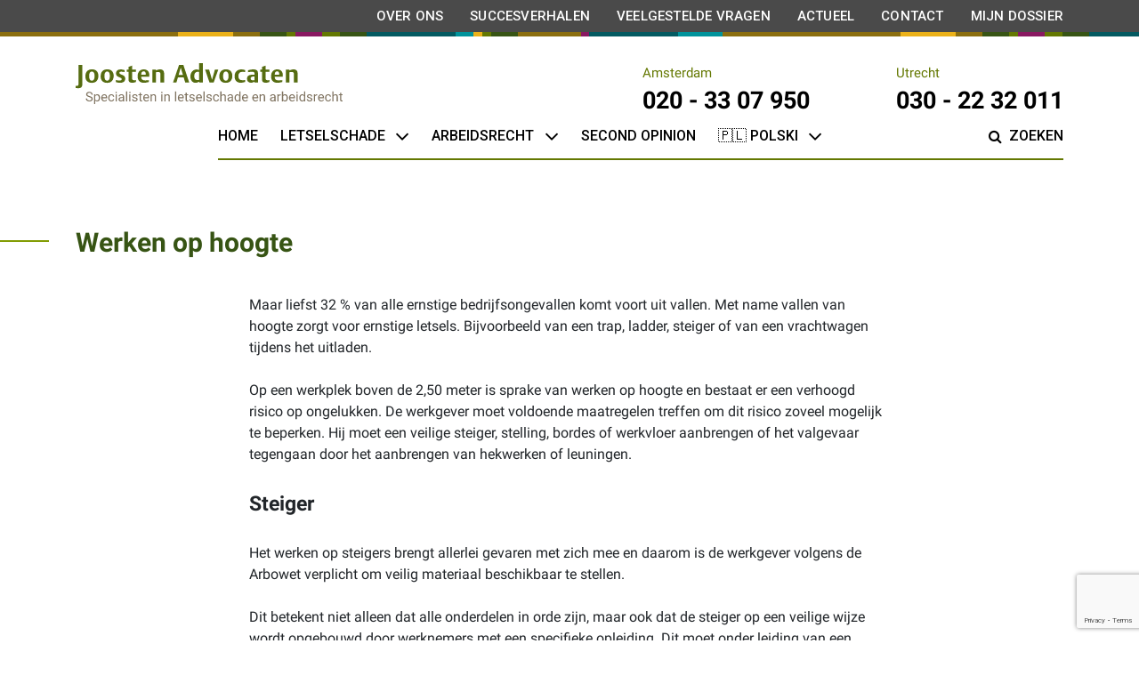

--- FILE ---
content_type: text/html; charset=UTF-8
request_url: https://joostenadvocaten.nl/letselschade/bedrijfsongeval/werken-op-hoogte/
body_size: 20643
content:
<!doctype html>
<html lang="nl-NL">
  <head>
  <!-- Google Tag Manager -->
  <script>(function(w,d,s,l,i){w[l]=w[l]||[];w[l].push({'gtm.start':
        new Date().getTime(),event:'gtm.js'});var f=d.getElementsByTagName(s)[0],
      j=d.createElement(s),dl=l!='dataLayer'?'&l='+l:'';j.async=true;j.src=
      'https://www.googletagmanager.com/gtm.js?id='+i+dl;f.parentNode.insertBefore(j,f);
    })(window,document,'script','dataLayer','GTM-5RGVRM6');</script>
  <!-- End Google Tag Manager -->
  <meta charset="utf-8">
  <meta http-equiv="x-ua-compatible" content="ie=edge">
  <meta name="viewport" content="width=device-width, initial-scale=1, shrink-to-fit=no">
  <meta name='robots' content='index, follow, max-image-preview:large, max-snippet:-1, max-video-preview:-1' />

<!-- Google Tag Manager for WordPress by gtm4wp.com -->
<script data-cfasync="false" data-pagespeed-no-defer>
	var gtm4wp_datalayer_name = "dataLayer";
	var dataLayer = dataLayer || [];
</script>
<!-- End Google Tag Manager for WordPress by gtm4wp.com -->
	<!-- This site is optimized with the Yoast SEO plugin v26.7 - https://yoast.com/wordpress/plugins/seo/ -->
	<title>Letselschade bij Werken op hoogte: Wie is aansprakelijk? - Joosten</title>
	<meta name="description" content="Bij werken op hoogte bestaat een verhoogd risico op ongelukken. De werkgever moet voldoende maatregelen treffen om dit risico zoveel mogelijk te beperken." />
	<link rel="canonical" href="https://joostenadvocaten.nl/letselschade/bedrijfsongeval/werken-op-hoogte/" />
	<meta property="og:locale" content="nl_NL" />
	<meta property="og:type" content="article" />
	<meta property="og:title" content="Letselschade bij Werken op hoogte: Wie is aansprakelijk? - Joosten" />
	<meta property="og:description" content="Bij werken op hoogte bestaat een verhoogd risico op ongelukken. De werkgever moet voldoende maatregelen treffen om dit risico zoveel mogelijk te beperken." />
	<meta property="og:url" content="https://joostenadvocaten.nl/letselschade/bedrijfsongeval/werken-op-hoogte/" />
	<meta property="og:site_name" content="Joosten Advocaten" />
	<meta property="article:modified_time" content="2023-11-29T06:44:09+00:00" />
	<meta name="twitter:card" content="summary_large_image" />
	<meta name="twitter:label1" content="Geschatte leestijd" />
	<meta name="twitter:data1" content="5 minuten" />
	<script type="application/ld+json" class="yoast-schema-graph">{"@context":"https://schema.org","@graph":[{"@type":"WebPage","@id":"https://joostenadvocaten.nl/letselschade/bedrijfsongeval/werken-op-hoogte/","url":"https://joostenadvocaten.nl/letselschade/bedrijfsongeval/werken-op-hoogte/","name":"Letselschade bij Werken op hoogte: Wie is aansprakelijk? - Joosten","isPartOf":{"@id":"https://joostenadvocaten.nl/#website"},"datePublished":"2019-02-22T12:44:58+00:00","dateModified":"2023-11-29T06:44:09+00:00","description":"Bij werken op hoogte bestaat een verhoogd risico op ongelukken. De werkgever moet voldoende maatregelen treffen om dit risico zoveel mogelijk te beperken.","breadcrumb":{"@id":"https://joostenadvocaten.nl/letselschade/bedrijfsongeval/werken-op-hoogte/#breadcrumb"},"inLanguage":"nl-NL","potentialAction":[{"@type":"ReadAction","target":["https://joostenadvocaten.nl/letselschade/bedrijfsongeval/werken-op-hoogte/"]}]},{"@type":"BreadcrumbList","@id":"https://joostenadvocaten.nl/letselschade/bedrijfsongeval/werken-op-hoogte/#breadcrumb","itemListElement":[{"@type":"ListItem","position":1,"name":"Letselschade","item":"https://joostenadvocaten.nl/letselschade/"},{"@type":"ListItem","position":2,"name":"Bedrijfsongeval","item":"https://joostenadvocaten.nl/letselschade/bedrijfsongeval/"},{"@type":"ListItem","position":3,"name":"Werken op hoogte"}]},{"@type":"WebSite","@id":"https://joostenadvocaten.nl/#website","url":"https://joostenadvocaten.nl/","name":"Joosten Advocaten","description":"Letselschade en arbeidsrecht specialisten","potentialAction":[{"@type":"SearchAction","target":{"@type":"EntryPoint","urlTemplate":"https://joostenadvocaten.nl/?s={search_term_string}"},"query-input":{"@type":"PropertyValueSpecification","valueRequired":true,"valueName":"search_term_string"}}],"inLanguage":"nl-NL"}]}</script>
	<!-- / Yoast SEO plugin. -->


<link rel='dns-prefetch' href='//cdnjs.cloudflare.com' />
<link rel='dns-prefetch' href='//fonts.googleapis.com' />
<style id='wp-img-auto-sizes-contain-inline-css' type='text/css'>
img:is([sizes=auto i],[sizes^="auto," i]){contain-intrinsic-size:3000px 1500px}
/*# sourceURL=wp-img-auto-sizes-contain-inline-css */
</style>
<link rel="stylesheet" href="/wp/wp-includes/css/dist/block-library/style.min.css?ver=6.9">
<link rel="stylesheet" href="/app/plugins/accordion-blocks/build/index.css?ver=1.5.0">
<link rel="stylesheet" href="/app/plugins/contact-form-7/includes/css/styles.css?ver=6.1.4">
<link rel="stylesheet" href="/app/plugins/complianz-gdpr-premium/assets/css/cookieblocker.min.css?ver=1763476417">
<link rel="stylesheet" href="/app/themes/joostenadvocaten/dist/styles/main.css">
<link rel="stylesheet" href="https://fonts.googleapis.com/css?family=Roboto%3A400%2C500%2C700&#038;display=swap&#038;ver=6.9">
<style id='wp-block-button-inline-css' type='text/css'>
.wp-block-button__link{align-content:center;box-sizing:border-box;cursor:pointer;display:inline-block;height:100%;text-align:center;word-break:break-word}.wp-block-button__link.aligncenter{text-align:center}.wp-block-button__link.alignright{text-align:right}:where(.wp-block-button__link){border-radius:9999px;box-shadow:none;padding:calc(.667em + 2px) calc(1.333em + 2px);text-decoration:none}.wp-block-button[style*=text-decoration] .wp-block-button__link{text-decoration:inherit}.wp-block-buttons>.wp-block-button.has-custom-width{max-width:none}.wp-block-buttons>.wp-block-button.has-custom-width .wp-block-button__link{width:100%}.wp-block-buttons>.wp-block-button.has-custom-font-size .wp-block-button__link{font-size:inherit}.wp-block-buttons>.wp-block-button.wp-block-button__width-25{width:calc(25% - var(--wp--style--block-gap, .5em)*.75)}.wp-block-buttons>.wp-block-button.wp-block-button__width-50{width:calc(50% - var(--wp--style--block-gap, .5em)*.5)}.wp-block-buttons>.wp-block-button.wp-block-button__width-75{width:calc(75% - var(--wp--style--block-gap, .5em)*.25)}.wp-block-buttons>.wp-block-button.wp-block-button__width-100{flex-basis:100%;width:100%}.wp-block-buttons.is-vertical>.wp-block-button.wp-block-button__width-25{width:25%}.wp-block-buttons.is-vertical>.wp-block-button.wp-block-button__width-50{width:50%}.wp-block-buttons.is-vertical>.wp-block-button.wp-block-button__width-75{width:75%}.wp-block-button.is-style-squared,.wp-block-button__link.wp-block-button.is-style-squared{border-radius:0}.wp-block-button.no-border-radius,.wp-block-button__link.no-border-radius{border-radius:0!important}:root :where(.wp-block-button .wp-block-button__link.is-style-outline),:root :where(.wp-block-button.is-style-outline>.wp-block-button__link){border:2px solid;padding:.667em 1.333em}:root :where(.wp-block-button .wp-block-button__link.is-style-outline:not(.has-text-color)),:root :where(.wp-block-button.is-style-outline>.wp-block-button__link:not(.has-text-color)){color:currentColor}:root :where(.wp-block-button .wp-block-button__link.is-style-outline:not(.has-background)),:root :where(.wp-block-button.is-style-outline>.wp-block-button__link:not(.has-background)){background-color:initial;background-image:none}
/*# sourceURL=https://joostenadvocaten.nl/wp/wp-includes/blocks/button/style.min.css */
</style>
<style id='wp-block-search-inline-css' type='text/css'>
.wp-block-search__button{margin-left:10px;word-break:normal}.wp-block-search__button.has-icon{line-height:0}.wp-block-search__button svg{height:1.25em;min-height:24px;min-width:24px;width:1.25em;fill:currentColor;vertical-align:text-bottom}:where(.wp-block-search__button){border:1px solid #ccc;padding:6px 10px}.wp-block-search__inside-wrapper{display:flex;flex:auto;flex-wrap:nowrap;max-width:100%}.wp-block-search__label{width:100%}.wp-block-search.wp-block-search__button-only .wp-block-search__button{box-sizing:border-box;display:flex;flex-shrink:0;justify-content:center;margin-left:0;max-width:100%}.wp-block-search.wp-block-search__button-only .wp-block-search__inside-wrapper{min-width:0!important;transition-property:width}.wp-block-search.wp-block-search__button-only .wp-block-search__input{flex-basis:100%;transition-duration:.3s}.wp-block-search.wp-block-search__button-only.wp-block-search__searchfield-hidden,.wp-block-search.wp-block-search__button-only.wp-block-search__searchfield-hidden .wp-block-search__inside-wrapper{overflow:hidden}.wp-block-search.wp-block-search__button-only.wp-block-search__searchfield-hidden .wp-block-search__input{border-left-width:0!important;border-right-width:0!important;flex-basis:0;flex-grow:0;margin:0;min-width:0!important;padding-left:0!important;padding-right:0!important;width:0!important}:where(.wp-block-search__input){appearance:none;border:1px solid #949494;flex-grow:1;font-family:inherit;font-size:inherit;font-style:inherit;font-weight:inherit;letter-spacing:inherit;line-height:inherit;margin-left:0;margin-right:0;min-width:3rem;padding:8px;text-decoration:unset!important;text-transform:inherit}:where(.wp-block-search__button-inside .wp-block-search__inside-wrapper){background-color:#fff;border:1px solid #949494;box-sizing:border-box;padding:4px}:where(.wp-block-search__button-inside .wp-block-search__inside-wrapper) .wp-block-search__input{border:none;border-radius:0;padding:0 4px}:where(.wp-block-search__button-inside .wp-block-search__inside-wrapper) .wp-block-search__input:focus{outline:none}:where(.wp-block-search__button-inside .wp-block-search__inside-wrapper) :where(.wp-block-search__button){padding:4px 8px}.wp-block-search.aligncenter .wp-block-search__inside-wrapper{margin:auto}.wp-block[data-align=right] .wp-block-search.wp-block-search__button-only .wp-block-search__inside-wrapper{float:right}
/*# sourceURL=https://joostenadvocaten.nl/wp/wp-includes/blocks/search/style.min.css */
</style>
<link rel="stylesheet" href="/app/plugins/site-reviews/assets/styles/default.css?ver=7.2.13">
<style id='site-reviews-inline-css' type='text/css'>
:root{--glsr-star-empty:url(https://joostenadvocaten.nl/app/plugins/site-reviews/assets/images/stars/default/star-empty.svg);--glsr-star-error:url(https://joostenadvocaten.nl/app/plugins/site-reviews/assets/images/stars/default/star-error.svg);--glsr-star-full:url(https://joostenadvocaten.nl/app/plugins/site-reviews/assets/images/stars/default/star-full.svg);--glsr-star-half:url(https://joostenadvocaten.nl/app/plugins/site-reviews/assets/images/stars/default/star-half.svg)}

/*# sourceURL=site-reviews-inline-css */
</style>
<style id='wp-block-paragraph-inline-css' type='text/css'>
.is-small-text{font-size:.875em}.is-regular-text{font-size:1em}.is-large-text{font-size:2.25em}.is-larger-text{font-size:3em}.has-drop-cap:not(:focus):first-letter{float:left;font-size:8.4em;font-style:normal;font-weight:100;line-height:.68;margin:.05em .1em 0 0;text-transform:uppercase}body.rtl .has-drop-cap:not(:focus):first-letter{float:none;margin-left:.1em}p.has-drop-cap.has-background{overflow:hidden}:root :where(p.has-background){padding:1.25em 2.375em}:where(p.has-text-color:not(.has-link-color)) a{color:inherit}p.has-text-align-left[style*="writing-mode:vertical-lr"],p.has-text-align-right[style*="writing-mode:vertical-rl"]{rotate:180deg}
/*# sourceURL=https://joostenadvocaten.nl/wp/wp-includes/blocks/paragraph/style.min.css */
</style>
<style id='wp-block-heading-inline-css' type='text/css'>
h1:where(.wp-block-heading).has-background,h2:where(.wp-block-heading).has-background,h3:where(.wp-block-heading).has-background,h4:where(.wp-block-heading).has-background,h5:where(.wp-block-heading).has-background,h6:where(.wp-block-heading).has-background{padding:1.25em 2.375em}h1.has-text-align-left[style*=writing-mode]:where([style*=vertical-lr]),h1.has-text-align-right[style*=writing-mode]:where([style*=vertical-rl]),h2.has-text-align-left[style*=writing-mode]:where([style*=vertical-lr]),h2.has-text-align-right[style*=writing-mode]:where([style*=vertical-rl]),h3.has-text-align-left[style*=writing-mode]:where([style*=vertical-lr]),h3.has-text-align-right[style*=writing-mode]:where([style*=vertical-rl]),h4.has-text-align-left[style*=writing-mode]:where([style*=vertical-lr]),h4.has-text-align-right[style*=writing-mode]:where([style*=vertical-rl]),h5.has-text-align-left[style*=writing-mode]:where([style*=vertical-lr]),h5.has-text-align-right[style*=writing-mode]:where([style*=vertical-rl]),h6.has-text-align-left[style*=writing-mode]:where([style*=vertical-lr]),h6.has-text-align-right[style*=writing-mode]:where([style*=vertical-rl]){rotate:180deg}
/*# sourceURL=https://joostenadvocaten.nl/wp/wp-includes/blocks/heading/style.min.css */
</style>
<style id='wp-block-list-inline-css' type='text/css'>
ol,ul{box-sizing:border-box}:root :where(.wp-block-list.has-background){padding:1.25em 2.375em}
/*# sourceURL=https://joostenadvocaten.nl/wp/wp-includes/blocks/list/style.min.css */
</style>
			<style>.cmplz-hidden {
					display: none !important;
				}</style>
<!-- Google Tag Manager for WordPress by gtm4wp.com -->
<!-- GTM Container placement set to off -->
<script data-cfasync="false" data-pagespeed-no-defer>
	var dataLayer_content = {"pageTitle":"Letselschade bij Werken op hoogte: Wie is aansprakelijk? - Joosten","pagePostType":"page","pagePostType2":"single-page","pagePostAuthor":"Alex Verhoeven","pagePostTerms":{"meta":{"text_position":"left","header_content":"","header_sub_content":"","show_subpages":1,"color":"green"}},"postFormat":"standard"};
	dataLayer.push( dataLayer_content );
</script>
<script data-cfasync="false" data-pagespeed-no-defer>
	console.warn && console.warn("[GTM4WP] Google Tag Manager container code placement set to OFF !!!");
	console.warn && console.warn("[GTM4WP] Data layer codes are active but GTM container must be loaded using custom coding !!!");
</script>
<!-- End Google Tag Manager for WordPress by gtm4wp.com --><link rel="icon" href="/app/uploads/2019/06/cropped-joosten-advocaten__favicon-32x32.png" sizes="32x32" />
<link rel="icon" href="/app/uploads/2019/06/cropped-joosten-advocaten__favicon-192x192.png" sizes="192x192" />
<link rel="apple-touch-icon" href="/app/uploads/2019/06/cropped-joosten-advocaten__favicon-180x180.png" />
<meta name="msapplication-TileImage" content="/app/uploads/2019/06/cropped-joosten-advocaten__favicon-270x270.png" />
		<style type="text/css" id="wp-custom-css">
			
	/* Op 25 november toegevoegd door Cas voor de archiefpagina's */
	
.archive .archive__post .archive__post-image img {
		max-width: 100% !important;
	}
.contact-person .contact-person__content-container .contact-person__image .contact-person__img {
	max-width: 100%;
}

/* Einde toevoeging */

@media (max-width: 767.98px) {
	.footer .footer__top,
	.footer .footer__top .footer__top-row .footer__address,
	.footer .footer__top .footer__top-row .footer__services,
	.footer .footer__top .footer__top-row .footer__current{
		display: block !important;
	}

	.footer .footer__top .footer__top-row .footer__services {
		margin-bottom: 20px;
	}
}

.full-width-youtube-video {
  position: relative;
  padding-bottom: 56.25%;
  height: 0;
}

.full-width-youtube-video iframe {
  position: absolute;
  top: 0;
  left: 0;
  width: 100%;
  height: 100%;
}

.main-page .glsr-reviews-wrap {
	max-width: 750px;
}

/* Op 11-07-23 toegevoegd door Cas voor de landingspagina */

.header--has-contact .header__row {
	display: flex;
}

.header--has-contact .header__row > div {
	flex: 1;
}

.header--has-contact .header__content {
	margin-right: 75px;
}

.body-landingpage .header .header__row .header__content .header__text {
	padding: 0;
}

@media (max-width: 991.98px) {
	.header--has-contact .header__row .header__content {
		padding-bottom: 0;
		margin-bottom: 0;
	}
	
	.header--has-contact .header__image .header__image-img {
		height: 1280px;
	}
	
	.header--has-contact .header__row .header__content .header__text {
		padding: 0 !important;
	}
	.header--has-contact .header__row {
		flex-direction: column;
	}
}

@media (min-width: 1200px) {
	.header--has-contact .header .header__image .header__image-img {
		transform: translateY(0);
	}
}

.header__contact {
	background-color: white;
	padding: 40px;
	margin: 25px 0;
	margin-bottom: 150px;
	max-width: 500px;
	-webkit-box-shadow: 0 3px 25px 5px rgba(109,105,105,.2);
    box-shadow: 0 3px 25px 5px rgba(109,105,105,.2);
}

.header__contact_inner {
	padding: 0 20px;
}

.header__contact_inner p {
	margin-bottom: 0;
}

.header__contact_inner .wpcf7-submit {
	left: 20px;
	bottom: -15px;
	right: auto;
}

.header__desc {
	font-weight: 400;
	font-size: 1.125rem;
	margin-top: 0.5rem;
	margin-bottom: 3rem;
}

@media (min-width: 1024px) {
	.header__desc {
		max-width: 50%;
	}
}

.header__contact_inner label,
.header__contact_inner label .wpcf7-form-control,
.header__contact_inner label .wpcf7-form-control span {
	width: 100%;
}

.usps {
	margin-top: -145px;
   margin-bottom: 20px;
   position: relative;
   z-index: 5;
}

.usps__container {
	background-color: #f3f3f3;
	max-width: 920px;
	padding: 40px;
}

.usps__container ul {
	margin-bottom: 0;
	list-style-type: none;
	display: grid;
	padding-left: 0;
	grid-row-gap: 10px;
	grid-column-gap: 10px;
		grid-template-columns: repeat(2, minmax(0, 1fr));
}

.body-landingpage .wp-block-button__link {
	margin-top: 0 !important;
}

@media (min-width: 768px) {
	
.usps {
   margin-bottom: 65px;
	}
}

@media (min-width: 1024px) {
	.header--has-contact h1 {
		font-size: 2.7rem;
		line-height: 3.2rem;
	}
	
	.usps__container ul {
		grid-template-columns: repeat(3, minmax(0, 1fr));
	}
}

.usps__container ul li {
	display: flex;
}

.usps__container ul li .check-icon::before {
	display: inline-block;
  font-family: FontAwesome;
	font-size: inherit;
  text-rendering: auto;
  -webkit-font-smoothing: antialiased;
  -moz-osx-font-smoothing: grayscale;
  content: "\f00c";
  color: #000;
  margin-right: 8px;
}

.page--color-green .usps__container ul li .check-icon::before,
.iconed-list i {
  color: #829c03;
	border-color: #829c03;
}

.page--color-purple .usps__container ul li .check-icon::before,
.iconed-list i {
  color: #891961;
	border-color: #891961;
}

.page--color-yellow .usps__container ul li .check-icon::before,
.iconed-list i {
  color: #ebb119;
	border-color: #ebb119;
}

.iconed-list,
.iconed-list-temp {
	background-color: white;
	padding: 40px;
	-webkit-box-shadow: 0 3px 25px 5px rgba(109,105,105,.2);
  box-shadow: 0 3px 25px 5px rgba(109,105,105,.2);
	margin: 3rem 0;
}

.iconed-list i {
	font-style: normal;
  font-family: FontAwesome;
	position: relative;
	font-size: 1.25rem;
	color: #891961;
}

.iconed-list h3 {
	position: relative;
	left: -10px;
	font-size: 1rem;
	margin-bottom: 1.5rem;
}

.iconed-list i:before {
	top: -2px;
	left: -1px;
}

.fa-suitcase-medical:before {
    content: "\f0fa";
}

.iconed-list i::after {
	  content: '';
    width: 45px;
    height: 45px;
    display: inline-block;
    position: absolute;
    border-radius: 50%;
    left: -12px;
		border-width: 1px;
		border-style: solid;
    top: -8px;
}

.iconed-list-temp ul,
.iconed-list ul {
	list-style-type: none;
	display: grid;
	padding-left: 0;
	grid-row-gap: 1.5rem;
	grid-column-gap: 10px;
	grid-template-columns: repeat(1, minmax(0, 1fr));
	margin-bottom: 0;
}

.iconed-list-temp ul {
	list-style-type: bullets !important;
}

.iconed-list-temp ul li::marker {
	color: #829c03;
	font-size: 1.4rem;
}

@media (min-width: 768px) {
	.iconed-list ul {
		grid-template-columns: repeat(2, minmax(0, 1fr));
	}
}

@media (max-width: 767.98px) {
	.iconed-list i {
		font-size: 1rem
	}
	
	.iconed-list i:before {
		position: relative;
		left: -5px;
		top: -4px
	}
	
	.iconed-list i::after {
		width: 2rem;
		height: 2rem;
	}
}

.iconed-list ul li {
	display: flex;
}

.iconed-list ul li span {
	margin-left: 1.5rem;
}

.iconed-list .fa-motorcycle ~ span {
	margin-left: 1.125rem;
}

.reviews {
	background-color: #f3f3f3;
	padding: 100px 0;
}

.reviews__items {
	margin-top: 3rem;
}

.body-landingpage .header__title {
	margin-bottom: 3rem;
}

.body-landingpage .glsr {
	padding: 100px 0;
	background-color: #f3f3f3;
}

.body-landingpage .glsr .glsr-reviews-wrap {
	max-width: 920px;
}

.body-landingpage .container.contact__container {
	padding-top: 0;
}

@media (max-width: 565.8px) {
	.body-landingpage .header .header__row .header__content {
		padding-top: 20px;
		padding-bottom: 58px;
	}
	
	.body-landingpage .header .header__row .header__content .header__text {
		font-size: 15px;
	}
	
	.body-landingpage .header__title {
		margin-bottom: 1rem;
	}
	
	.body-landingpage .header .header__row .header__content .header__desc {
		font-size: 12px;
	}
	
	.body-landingpage .usps__container {
		padding: 20px;
	}
	
	.body-landingpage .glsr {
	padding: 50px 0;
}
	.body-landingpage .wp-block-spacer {
		height: 0 !important;
	}
}

.advocaatscore-mobile,
.advocaatscore {
	position: absolute;
	top: 50px;
	left: 50px;
	z-index: 5;
}

.advocaatscore {
	display: none;
}

@media (min-width: 992px) {
	.advocaatscore-mobile {
		display: none;
	}
	
	.advocaatscore {
		display: block;
		top: 25px;
		left: 25px;
	}
}

.wp-block-image.alignright {
	width: auto !important;
	max-width: none !important;
}

.page--color-purple,
.page--color-green 
.page--color-blue {
	max-width: 750px !important;
	margin: 0 auto !important;
}

@media (min-width: 992px) {
	.contact {
		width: calc(100% + 400px);
		margin-left: -200px;
	}
	
	/* Op 17 september 2024 toegevoegd door Cas Mathijsen voor de arbeidsrecht pagina's */
	
	.parent-pageid-437 .page {
		max-width: 750px;
		margin: 0 auto;
	}
}
			</style>
						<style type="text/css" id="c4wp-checkout-css">
					.woocommerce-checkout .c4wp_captcha_field {
						margin-bottom: 10px;
						margin-top: 15px;
						position: relative;
						display: inline-block;
					}
				</style>
								<style type="text/css" id="c4wp-v3-lp-form-css">
					.login #login, .login #lostpasswordform {
						min-width: 350px !important;
					}
					.wpforms-field-c4wp iframe {
						width: 100% !important;
					}
				</style>
							<style type="text/css" id="c4wp-v3-lp-form-css">
				.login #login, .login #lostpasswordform {
					min-width: 350px !important;
				}
				.wpforms-field-c4wp iframe {
					width: 100% !important;
				}
			</style>
			</head>
  <body class="wp-singular page page-id-4618 page-child parent-pageid-592 wp-theme-joostenadvocatenresources werken-op-hoogte app-data index-data singular-data page-data page-4618-data page-werken-op-hoogte-data">
    <!-- Google Tag Manager (noscript) -->
    <noscript><iframe src="https://www.googletagmanager.com/ns.html?id=GTM-5RGVRM6" height="0" width="0" style="display:none;visibility:hidden"></iframe></noscript>
    <!-- End Google Tag Manager (noscript) -->
        <header class="navigation">
  <div class="top-nav">
    <div class="container top-nav__container">
      <div class="d-flex justify-content-lg-end align-items-center">
        <div class="top-nav">
                      <ul id="menu-topmenu" class="nav"><li class="menu-item menu-over-ons"><a href="https://joostenadvocaten.nl/over-ons/">Over ons</a></li>
<li class="menu-item menu-succesverhalen"><a href="https://joostenadvocaten.nl/actueel/succesverhalen/">Succesverhalen</a></li>
<li class="menu-item menu-veelgestelde-vragen"><a href="https://joostenadvocaten.nl/actueel/veelgestelde-vragen/">Veelgestelde vragen</a></li>
<li class="menu-item menu-actueel"><a href="https://joostenadvocaten.nl/actueel/">Actueel</a></li>
<li class="menu-item menu-contact"><a href="https://joostenadvocaten.nl/contact/">Contact</a></li>
<li class="menu-item menu-mijn-dossier"><a href="https://joosten-advocaten.advocatenportaal.nl/login">Mijn dossier</a></li>
</ul>
                  </div>
              </div>
    </div>
  </div>

  <div class="top-nav__color-border"></div>
  <div class="primary-nav">
    <div class="container primary-nav__container">
      <div class="row justify-content-between primary-nav__container-head">
        <div class="col-lg-6 primary-nav__logo">
          <a class="brand d-inline-block" href="https://joostenadvocaten.nl/">
            <img width="1" height="1" src="/app/uploads/2019/06/joosten-advocaten__logo.svg" class="primary-nav__logo-img" alt="Joosten Advocaten" decoding="async" loading="lazy" />
            <span class="sr-only">Joosten Advocaten</span>
          </a>
        </div>
        <div class="col-lg-6 primary-nav__phonenumber">
  <div class="row">
    <div class="col-6 d-flex justify-content-end primary-nav__location">
      <span>
        Amsterdam
        <br  />
        <a href="tel:020-3307950" class="primary-nav__number">020 - 33 07 950</a>
      </span>
    </div>

    <div class="col-6 d-flex justify-content-end primary-nav__location">
      <span>
        Utrecht
        <br  />
        <a href="tel:030-2232011" class="primary-nav__number">030 - 22 32 011</a>
      </span>
    </div>
  </div>
</div>
      </div>

      <div class="d-flex justify-content-lg-end primary-nav__container-navbar">
        <nav class="navbar navbar-expand-lg navbar-light bg-light">
          <div class="d-flex justify-content-between">
            <button class="navbar-toggler hamburger hamburger--collapse" type="button" data-toggle="collapse"
                    data-target="#navbarSupportedContent" aria-controls="navbarSupportedContent" aria-expanded="false"
                    aria-label="Toggle navigation">
              <span class="hamburger-box">
                <span class="hamburger-inner"></span>
              </span>
            </button>
          </div>

          <div class="collapse navbar-collapse primary-navigation-container" id="navbarSupportedContent">
                          <ul id="menu-hoofdmenu" class="navbar-nav mr-auto"><li id="menu-item-280" class="menu-item menu-item-type-post_type menu-item-object-page menu-item-home nav-item nav-item-280"><a title="Home" href="https://joostenadvocaten.nl/" class="nav-link">Home</a></li><li id="menu-item-650" class="menu-item menu-item-type-post_type menu-item-object-page current-page-ancestor menu-item-has-children nav-item nav-item-650  dropdown"><a title="Letselschade" href="#" class="dropdown-toggle nav-link" data-toggle="dropdown" role="button" aria-haspopup="true">Letselschade</a>
<div role="menu" class=" dropdown-menu">
<a title="Letselschade advocaat" href="https://joostenadvocaten.nl/letselschade/" class="menu-item menu-item-type-post_type menu-item-object-page current-page-ancestor dropdown-item" id="menu-item-660">Letselschade advocaat</a><a title="Verkeersongeval" href="https://joostenadvocaten.nl/letselschade/verkeersongeval/" class="menu-item menu-item-type-post_type menu-item-object-page dropdown-item" id="menu-item-651">Verkeersongeval</a><a title="Bedrijfsongeval" href="https://joostenadvocaten.nl/letselschade/bedrijfsongeval/" class="menu-item menu-item-type-post_type menu-item-object-page current-page-ancestor dropdown-item" id="menu-item-652">Bedrijfsongeval</a><a title="Medische fout" href="https://joostenadvocaten.nl/letselschade/medische-fout/" class="menu-item menu-item-type-post_type menu-item-object-page dropdown-item" id="menu-item-653">Medische fout</a><a title="Schadeposten" href="https://joostenadvocaten.nl/letselschade/schadeposten/" class="menu-item menu-item-type-post_type menu-item-object-page dropdown-item" id="menu-item-654">Schadeposten</a><a title="Smartengeld" href="https://joostenadvocaten.nl/letselschade/smartengeld/" class="menu-item menu-item-type-post_type menu-item-object-page dropdown-item" id="menu-item-655">Smartengeld</a><a title="Aansprakelijkheid bij letsel" href="https://joostenadvocaten.nl/letselschade/aansprakelijkheid/" class="menu-item menu-item-type-post_type menu-item-object-page dropdown-item" id="menu-item-656">Aansprakelijkheid bij letsel</a><a title="Zo werken wij" href="https://joostenadvocaten.nl/letselschade/zo-werken-wij/" class="menu-item menu-item-type-post_type menu-item-object-page dropdown-item" id="menu-item-657">Zo werken wij</a><a title="Advocaatkosten" href="https://joostenadvocaten.nl/letselschade/advocaatkosten/" class="menu-item menu-item-type-post_type menu-item-object-page dropdown-item" id="menu-item-658">Advocaatkosten</a><a title="Cliënten aan het woord" href="https://joostenadvocaten.nl/letselschade/clienten-aan-het-woord/" class="menu-item menu-item-type-post_type menu-item-object-page dropdown-item" id="menu-item-659">Cliënten aan het woord</a></div>
</li><li id="menu-item-695" class="menu-item menu-item-type-post_type menu-item-object-page menu-item-has-children nav-item nav-item-695  dropdown"><a title="Arbeidsrecht" href="#" class="dropdown-toggle nav-link" data-toggle="dropdown" role="button" aria-haspopup="true">Arbeidsrecht</a>
<div role="menu" class=" dropdown-menu">
<a title="Arbeidsrecht advocaat" href="https://joostenadvocaten.nl/arbeidsrecht/" class="menu-item menu-item-type-post_type menu-item-object-page dropdown-item" id="menu-item-4663">Arbeidsrecht advocaat</a><a title="Zo werken wij" href="https://joostenadvocaten.nl/arbeidsrecht/zo-werken-wij/" class="menu-item menu-item-type-post_type menu-item-object-page dropdown-item" id="menu-item-696">Zo werken wij</a><a title="Ontslag" href="https://joostenadvocaten.nl/arbeidsrecht/ontslag/" class="menu-item menu-item-type-post_type menu-item-object-page dropdown-item" id="menu-item-697">Ontslag</a><a title="Ontslagvergoeding" href="https://joostenadvocaten.nl/arbeidsrecht/ontslagvergoeding/" class="menu-item menu-item-type-post_type menu-item-object-page dropdown-item" id="menu-item-698">Ontslagvergoeding</a><a title="Beëindigingsovereenkomst" href="https://joostenadvocaten.nl/arbeidsrecht/beeindigingsovereenkomst/" class="menu-item menu-item-type-post_type menu-item-object-page dropdown-item" id="menu-item-699">Beëindigingsovereenkomst</a><a title="Loonvordering" href="https://joostenadvocaten.nl/arbeidsrecht/loonvordering/" class="menu-item menu-item-type-post_type menu-item-object-page dropdown-item" id="menu-item-700">Loonvordering</a><a title="Ziekte en arbeidsongeschiktheid" href="https://joostenadvocaten.nl/arbeidsrecht/ziekte-en-arbeidsongeschiktheid/" class="menu-item menu-item-type-post_type menu-item-object-page dropdown-item" id="menu-item-701">Ziekte en arbeidsongeschiktheid</a><a title="Grensoverschrijdend gedrag op de werkvloer" href="https://joostenadvocaten.nl/arbeidsrecht/grensoverschrijdend-gedrag-op-de-werkvloer/" class="menu-item menu-item-type-post_type menu-item-object-page dropdown-item" id="menu-item-78953">Grensoverschrijdend gedrag op de werkvloer</a><a title="Werkgevers" href="https://joostenadvocaten.nl/arbeidsrecht/werkgevers/" class="menu-item menu-item-type-post_type menu-item-object-page dropdown-item" id="menu-item-702">Werkgevers</a></div>
</li><li id="menu-item-703" class="menu-item menu-item-type-post_type menu-item-object-page nav-item nav-item-703"><a title="Second Opinion" href="https://joostenadvocaten.nl/second-opinion/" class="nav-link">Second Opinion</a></li><li id="menu-item-57935" class="menu-item menu-item-type-post_type menu-item-object-page menu-item-has-children nav-item nav-item-57935  dropdown"><a title="🇵🇱 Polski" href="#" class="dropdown-toggle nav-link" data-toggle="dropdown" role="button" aria-haspopup="true">🇵🇱 Polski</a>
<div role="menu" class=" dropdown-menu">
<a title="Adwokat ds. szkód osobowych: porady prawne i postępowania w przypadku obrażeń ciała" href="https://joostenadvocaten.nl/adwokat-ds-szkod-osobowych-porady-prawne-i-postepowania-w-przypadku-obrazen-ciala/" class="menu-item menu-item-type-post_type menu-item-object-page dropdown-item" id="menu-item-58213">Adwokat ds. szkód osobowych: porady prawne i postępowania w przypadku obrażeń ciała</a><a title="Wypadek przy pracy; pracodawca w większości sytuacji ponosi odpowiedzialność" href="https://joostenadvocaten.nl/wypadek-przy-pracy-pracodawca-w-wiekszosci-sytuacji-ponosi-odpowiedzialnosc/" class="menu-item menu-item-type-post_type menu-item-object-page dropdown-item" id="menu-item-57942">Wypadek przy pracy; pracodawca w większości sytuacji ponosi odpowiedzialność</a><a title="Odpowiedzialność cywilna: kiedy o niej mowa" href="https://joostenadvocaten.nl/odpowiedzialnosc-cywilna-kiedy-o-niej-mowa/" class="menu-item menu-item-type-post_type menu-item-object-page dropdown-item" id="menu-item-57943">Odpowiedzialność cywilna: kiedy o niej mowa</a></div>
</li></ul>
            
            <div class="mobile__menu">
                              <div class="primary-nav__submenu">
                  <ul id="menu-topmenu-1" class="nav mobile-menu"><li class="menu-item menu-over-ons"><a href="https://joostenadvocaten.nl/over-ons/">Over ons</a></li>
<li class="menu-item menu-succesverhalen"><a href="https://joostenadvocaten.nl/actueel/succesverhalen/">Succesverhalen</a></li>
<li class="menu-item menu-veelgestelde-vragen"><a href="https://joostenadvocaten.nl/actueel/veelgestelde-vragen/">Veelgestelde vragen</a></li>
<li class="menu-item menu-actueel"><a href="https://joostenadvocaten.nl/actueel/">Actueel</a></li>
<li class="menu-item menu-contact"><a href="https://joostenadvocaten.nl/contact/">Contact</a></li>
<li class="menu-item menu-mijn-dossier"><a href="https://joosten-advocaten.advocatenportaal.nl/login">Mijn dossier</a></li>
</ul>
                </div>
              
              <div class="row mobile__contact">
                <div class="col-lg-6 primary-nav__phonenumber">
  <div class="row">
    <div class="col-6 d-flex justify-content-end primary-nav__location">
      <span>
        Amsterdam
        <br  />
        <a href="tel:020-3307950" class="primary-nav__number">020 - 33 07 950</a>
      </span>
    </div>

    <div class="col-6 d-flex justify-content-end primary-nav__location">
      <span>
        Utrecht
        <br  />
        <a href="tel:030-2232011" class="primary-nav__number">030 - 22 32 011</a>
      </span>
    </div>
  </div>
</div>
              </div>

              <a href="tel:08005544456" class="primary-nav__button justify-content">
                <span class="primary-nav__button-text">bel gratis</span>
                <span class="primary-nav__button-phone">0800 55 444 56</span>
              </a>
            </div>
          </div>

          <div class="header__search">
            <form role="search" method="get" class="search-form" action="https://joostenadvocaten.nl/">
    <label>
        <span class="screen-reader-text">Zoeken</span>
        <input type="text" class="search-field" placeholder=Zoeken value="" name="s" />
    </label>

    <span class="search-submit__cancel"></span>

    
    <button type="submit" class="search-submit">Zoeken</button>
</form>

          </div>
        </nav>
      </div>
    </div>
  </div>
</header>

    <main class="main">
            <header class="page-header page-header--no-image">
      <div class="container">
      <div class="row">
        <div class="col-12">
          <h1 class="section__title section__title--dark-green">Werken op hoogte</h1>
        </div>
      </div>
    </div>
  </header>
  
  
       <div class="page page--color-purple">
  
<p>Maar liefst 32 % van alle ernstige bedrijfsongevallen komt voort uit vallen. Met name vallen van hoogte zorgt voor ernstige letsels. Bijvoorbeeld van een trap, ladder, steiger of van een vrachtwagen tijdens het uitladen.</p>



<p>Op een werkplek boven de 2,50 meter is sprake van werken op hoogte en bestaat er een verhoogd risico op ongelukken. De werkgever moet voldoende maatregelen treffen om dit risico zoveel mogelijk te beperken. Hij moet een veilige steiger, stelling, bordes of werkvloer aanbrengen of het valgevaar tegengaan door het aanbrengen van hekwerken of leuningen.</p>



<h3 class="wp-block-heading">Steiger</h3>



<p>Het werken op steigers brengt allerlei gevaren met zich mee en daarom is de werkgever volgens de Arbowet verplicht om veilig materiaal beschikbaar te stellen.</p>



<p>Dit betekent niet alleen dat alle onderdelen in orde zijn, maar ook dat de steiger op een veilige wijze wordt opgebouwd door werknemers met een specifieke opleiding. Dit moet onder leiding van een deskundig en bevoegd persoon gebeuren. Verder moet de werkgever er op toezien dat het personeel de steiger op een juiste wijze gebruikt. Hierover moet hij duidelijke instructies en voorlichting geven.</p>



<p>De belangrijkste regels voor het gebruik van een steiger zijn:</p>



<ol class="wp-block-list"><li>Tijdens het verplaatsen van een steiger mogen zich geen personen of materialen op de steiger bevinden.</li><li>Een steiger mag niet worden gebruikt boven windkracht 6.</li><li>De werkhoogte van de steiger mag niet worden verhoogd door bijvoorbeeld een hulpsteiger of een trap.</li><li>De steiger mag niet worden gebruikt als toegang tot andere constructies.</li><li>Op de steiger zijn geen hijswerktuigen toegestaan, tenzij er een berekening is gemaakt en zo nodig extra stabiliteitsvoorzieningen zijn aangebracht.</li><li>Tussen een steiger en een gebouw mag alleen een overbrugging worden gemaakt als het risico op valgevaar en instabiliteit is afgedekt.</li><li>Een rolsteiger moet altijd via ladders binnen de rolsteiger worden betreden of verlaten.</li></ol>



<h3 class="wp-block-heading">Letselschade door rolsteiger:</h3>



<p>Een werknemer krijgt opdracht om boeiboorden te bevestigen aan de achterzijde van een loods. Om de boeiboorden aan te brengen wordt een rolsteiger gebruikt.</p>



<p>Die ochtend is aan de werknemer niet verteld hoe hij de rolsteiger moet opbouwen. De werkgever ging er vanuit dat de werknemer dit wist. De rolsteiger stond al opgebouwd in de loods en de werknemer hoefde deze alleen te verplaatsen naar de betreffende werkplek. Op de werkplek werd niet meer gekeken of de rolsteiger op de juiste wijze was neergezet.</p>



<p>De werknemer stond op de rolsteiger, die hij zelf op de rem had geplaatst. Toen hij zich naar rechts draaide om iets van het werkbordes te pakken stapte hij mis tussen de muur en het werkbordes. Met zijn linkervoet probeerde de werknemer het evenwicht te herstellen en duwde hij de rolsteiger weg. Vervolgens viel hij tussen de muur en de steiger.</p>



<p>De rechter is van mening dat de werkgever concrete instructies had moeten geven. Niet alleen omdat het werken op steigers gevaarlijk is, maar ook omdat het algemeen bekend is dat werknemers door de routine niet altijd voorzichtig zijn. De werkgever is aansprakelijk voor het ongeval.</p>



<h3 class="wp-block-heading">Ladder</h3>



<p>Het gebruik van ladders en trappen als werkplek moet zoveel mogelijk worden beperkt. Trappen en ladders worden alleen gebruikt wanneer slechts voor korte duur op hoogte hoeft te worden gewerkt en het risico op vallen heel klein is of wanneer het op de werklocatie niet mogelijk is om een veiliger arbeidsmiddel (bijvoorbeeld een steiger) te plaatsen.</p>



<p>Tijdelijke werkzaamheden op hoogte mogen alleen worden uitgevoerd wanneer de weersomstandigheden geen gevaar opleveren voor de veiligheid van de werknemer.</p>



<p>Ladders en trappen mogen alleen worden gebruikt op een stabiele, onbeweeglijke ondergrond. Om te voorkomen dat de ladder wegglijdt moet de boven of onderkant van de ladderbomen worden vastgezet.</p>



<p>De werkgever is verplicht om de ladder periodiek te laten keuren. Deze keuring is bedoeld om slijtage, veroudering of verslechtering van de ladder tijdig op te sporen. In het Arbobesluit is minimaal één keuring per jaar als richtlijn gegeven.</p>



<p>Wanneer u als werknemer letsel oploopt als gevolg van een val van hoogte, is de werkgever al gauw aansprakelijk.</p>



<h3 class="wp-block-heading">Letselschade door val van huishoudtrap:</h3>



<p>Een interieurverzorgster loopt ernstig letsel op tijdens het schoonmaken van de ramen van een restaurant. Om het vuil in de hoek van het raam weg te halen, is zij op het bovenste plateau van een huishoudtrap gaan staan en heeft zij naar het vuil in de hoek gereikt. Tijdens dit reiken is zij uit balans geraakt en gevallen. Zij kwam daarbij met haar bovenlichaam op een eettafel terecht.</p>



<p>De huishoudtrap was deugdelijk en veilig, maar niet bedoeld voor werkzaamheden waarbij ver gereikt moet worden. De trap was hiervoor niet stabiel genoeg. De werkgever verklaart dat hij de interieurverzorgster had verboden om bij het lappen van de ramen de huishoudtrap te gebruiken en dat hij haar had geïnstrueerd om een uitschuifbare stok met zeem te gebruiken.</p>



<p>Omdat de werkgever niet kan bewijzen dat hij inderdaad duidelijk en herhaald deze instructie heeft gegeven, is hij volgens de rechter aansprakelijk voor het ongeval.</p>



<h3 class="wp-block-heading">Glazenwasser loopt letselschade op:</h3>



<p>Een glazenwasser valt van een hoogte van vier à zes meter naar beneden, wanneer hij op de ladder naar links reikt om een spinnenweb aan zijn linkerhand weg te vegen. Op dat moment glijdt de ladder naar rechts weg. Hij loopt ernstig letsel op aan zijn elleboog en hielbeen.</p>



<p>De Arbeidsinspectie constateert geen overtreding van de Arbowet. Volgens de rechter is de werkgever toch aansprakelijk voor het ongeval, omdat hij geen ladder met stabiliserende voorzieningen, zoals een antislipplaat, stabilisatorstang of boomverbreders beschikbaar heeft gesteld, terwijl hij wist dat de glazenwasser op hoogte moest werken.</p>



<p>Volgens de rechter had de werkgever het risico op valpartijen met deze voorzieningen eenvoudig kunnen verkleinen.</p>


<div class="contact">
  <div class="container contact__container">
    <div class="row justify-content-between">
      <div class="col-lg-6 col-md-6 col-sm-12 contact__about-container">
                  <div class="contact__about">
            <p><strong>Neem contact op</strong></p>
<p>Laat uw arbeidsrechtelijke zorgen aan ons over. Neem nu <a href="https://joostenadvocaten.nl/contact/">contact</a> op met Joosten Advocaten. We zijn er om u te helpen.</p>

          </div>
        
        <div class="contact__team">
                      <div class="contact__team-title">
              Daarnaast hebben we gekwalificeerde arbeidsrechtadvocaten:
            </div>
          
                      <div class="row contact__employees">
                              <a href="https://joostenadvocaten.nl/actueel/werknemers/frans-joosten/" class="contact__employees-image">
                  <img fetchpriority="high" decoding="async" width="240" height="300" src="/app/uploads/2019/01/frans-joosten-1-240x300.jpg" class="contact__employees-img wp-post-image" alt="Frans Joosten oprichter en Advocaat letselschade, verzekeringsrecht en arbeidsrecht bij Joosten Advocaten" srcset="/app/uploads/2019/01/frans-joosten-1-240x300.jpg 240w, /app/uploads/2019/01/frans-joosten-1.jpg 400w" sizes="(max-width: 240px) 100vw, 240px">
                </a>

                              <a href="https://joostenadvocaten.nl/actueel/werknemers/pierre-van-geffen/" class="contact__employees-image">
                  <img decoding="async" width="240" height="300" src="/app/uploads/2019/01/pierre-van-geffen-240x300.jpg" class="contact__employees-img wp-post-image" alt="Pierre van Geffen Advocaat arbeidsrecht bij Joosten Advocaten" srcset="/app/uploads/2019/01/pierre-van-geffen-240x300.jpg 240w, /app/uploads/2019/01/pierre-van-geffen.jpg 400w" sizes="(max-width: 240px) 100vw, 240px">
                </a>

              
                              <a href="https://joostenadvocaten.nl/over-ons/onze-mensen/" class="contact__employees-btn"></a>
                          </div>
          
                  </div>
      </div>

      <div class="col-lg-6 col-md-6 col-sm-12">
        <div class="contact__contactform-container">
                      <div class="contact__contactform-intro">
              <p>Bel <strong><a href="tel:+318005544456">0800 55 444 56</a> </strong>of laat hieronder uw gegevens achter.</p>

            </div>
          
          <div class="contact__contactform">
            
<div class="wpcf7 no-js" id="wpcf7-f68918-p4618-o1" lang="en-US" dir="ltr" data-wpcf7-id="68918">
<div class="screen-reader-response"><p role="status" aria-live="polite" aria-atomic="true"></p> <ul></ul></div>
<form action="/letselschade/bedrijfsongeval/werken-op-hoogte/#wpcf7-f68918-p4618-o1" method="post" class="wpcf7-form init" aria-label="Contact form" novalidate="novalidate" data-status="init">
<fieldset class="hidden-fields-container"><input type="hidden" name="_wpcf7" value="68918" /><input type="hidden" name="_wpcf7_version" value="6.1.4" /><input type="hidden" name="_wpcf7_locale" value="en_US" /><input type="hidden" name="_wpcf7_unit_tag" value="wpcf7-f68918-p4618-o1" /><input type="hidden" name="_wpcf7_container_post" value="4618" /><input type="hidden" name="_wpcf7_posted_data_hash" value="" /><input type="hidden" name="_wpcf7_recaptcha_response" value="" />
</fieldset>
<div class="row">
<div class="col-lg-6 col-md-12">
<div class="form-group">
<label>Naam *</label>
<span class="wpcf7-form-control-wrap" data-name="your-name"><input size="40" maxlength="400" class="wpcf7-form-control wpcf7-text wpcf7-validates-as-required form-control" aria-required="true" aria-invalid="false" value="" type="text" name="your-name" /></span>
</div>
</div>

<div class="col-lg-6 col-md-12">
<div class="form-group">
<label>Telefoonnummer</label>
<span class="wpcf7-form-control-wrap" data-name="tel-397"><input size="40" maxlength="400" class="wpcf7-form-control wpcf7-tel wpcf7-text wpcf7-validates-as-tel form-control" aria-invalid="false" value="" type="tel" name="tel-397" /></span>
</div>
</div>
</div>

<div class="form-group">
<label>E-mailadres *</label>
<span class="wpcf7-form-control-wrap" data-name="your-email"><input size="40" maxlength="400" class="wpcf7-form-control wpcf7-email wpcf7-validates-as-required wpcf7-text wpcf7-validates-as-email form-control" aria-required="true" aria-invalid="false" value="" type="email" name="your-email" /></span>
</div>

<div class="form-group">
<label>Bericht*</label>
<span class="wpcf7-form-control-wrap" data-name="your-message"><textarea cols="40" rows="10" maxlength="2000" class="wpcf7-form-control wpcf7-textarea wpcf7-validates-as-required form-control" aria-required="true" aria-invalid="false" name="your-message"></textarea></span>
</div>

<div class="form-group">
<input class="wpcf7-form-control wpcf7-submit has-spinner" id="button" type="submit" value="Verzenden" />
</div><div class="wpcf7-response-output" aria-hidden="true"></div>
</form>
</div>

          </div>
        </div>
      </div>
    </div>
  </div>
</div>
</div>
  
  
    </main>

        <footer class="content-info">
  <div class="footer">
    <div class="container footer__container">
      <div class="footer__top">
        <div class="row justify-content-space-between footer__top-row">
                      <div class="col-lg-3 col-md-4 footer__logo">
              <img width="1" height="1" src="/app/uploads/2019/06/joosten-advocaten__logo.svg" class="footer__logo-img" alt="logo" decoding="async" loading="lazy" />
<!--
              <div class="primary-nav__logo-slogan">
                Letselschade en arbeidsrecht specialisten
              </div>
            -->
            </div>
          
                      <div class="col-lg-2 col-md-4 col-6 footer__address">
              <p style="color: #375414; font-size: 1.5em; font-weight: 600; margin-bottom: 9px;">Amsterdam</p>
<p>Noordhollandstraat 71<br />
1081 AS Amsterdam<br />
Tel: <a href="tel:0203307950">020 &#8211; 33 07 950</a><br />
Fax: 020 &#8211; 33 07 951</p>
<p><script async src="https://static.trustoo.nl/widget/widget_v2.js"></script></p>
<div class="trustoo-widget" data-id="11671" data-language-code="nl" data-country-code="NL" data-badge="default" data-quote="default" data-reviews="default" data-size="small" data-type="landscape" data-border="default" data-theme="light" data-background="default"></div>

            </div>
          
                      <div class="col-lg-2 col-md-4 col-6 footer__address">
              <p style="color: #375414; font-size: 1.5em; font-weight: 600; margin-bottom: 9px;">Utrecht</p>
<p>Het Hoogeland<br />
Museumlaan 2<br />
3581 HK Utrecht<br />
Tel: <a href="tel:0302232011">030 &#8211; 223 2011</a></p>

            </div>
          
                      <div class="col-lg-2 col-md-4 col-6 footer__services">
                              <div class="footer__services-title">
                  <span>Diensten</span>
                </div>
              
              
                                  
                  <li>
                    <a href="https://joostenadvocaten.nl/letselschade/">Letselschade</a>
                  </li>
                                  
                  <li>
                    <a href="https://joostenadvocaten.nl/arbeidsrecht/">Arbeidsrecht</a>
                  </li>
                                  
                  <li>
                    <a href="https://joostenadvocaten.nl/second-opinion/">Second Opinion</a>
                  </li>
                                  
                  <li>
                    <a href="https://joostenadvocaten.nl/letselschade/bedrijfsongeval/">Bedrijfsongeval</a>
                  </li>
                                  
                  <li>
                    <a href="https://joostenadvocaten.nl/letselschade/verkeersongeval/">Verkeersongeval</a>
                  </li>
                                  
                  <li>
                    <a href="https://joostenadvocaten.nl/letselschade/medische-fout/">Medische fout</a>
                  </li>
                
                          </div>
          
                      <div class="col-lg-3 col-md-8 footer__current">
              <div class="footer__currentposts">
                                  <div class="footer__current-title">
                    <span>Actueel </span>
                  </div>
                
                                                      <div class="footer__currentpost">
                      <a href="https://joostenadvocaten.nl/actueel/top-2025-hoogste-klanttevredenheid/" class="footer__post-link">
                        <div class="footer__post-title">
                          <span>Top 2025 met de hoogste klanttevredenheid</span>
                        </div>
                      </a>
                    </div>
                                      <div class="footer__currentpost">
                      <a href="https://joostenadvocaten.nl/actueel/jij-was-daar-ook-herstelcontact-verkeersongeval/" class="footer__post-link">
                        <div class="footer__post-title">
                          <span>Jij Was Daar Ook: herstelcontact na een verkeersongeval</span>
                        </div>
                      </a>
                    </div>
                                      <div class="footer__currentpost">
                      <a href="https://joostenadvocaten.nl/actueel/wat-is-een-vaststellingsovereenkomst-vso-en-waar-moet-u-op-letten/" class="footer__post-link">
                        <div class="footer__post-title">
                          <span>Wat is een vaststellingsovereenkomst (VSO) en waar moet u op letten?</span>
                        </div>
                      </a>
                    </div>
                                </div>
                          </div>
                  </div>
      </div>

      <div class="footer__bottom">
        <div class="footer__navigation">
          <span class="footer__copyright">© Copyright 2025 Joosten Advocaten</span>                      <ul id="menu-footermenu" class="footer__navigation"><li class="menu-item menu-intern-privacybeleid"><a href="https://joostenadvocaten.nl/intern-privacybeleid/">Intern privacybeleid</a></li>
<li class="menu-item menu-privacystatement"><a href="https://joostenadvocaten.nl/privacystatement/">Privacystatement</a></li>
<li class="menu-item menu-klachten-en-geschillenregeling"><a href="https://joostenadvocaten.nl/klachten-en-geschillenregeling/">Klachten- en geschillenregeling</a></li>
<li class="menu-item menu-disclaimer"><a href="https://joostenadvocaten.nl/disclaimer/">Disclaimer</a></li>
<li class="menu-item menu-cookiebeleid"><a href="/wp-json/complianz/v1/do_action/save_documents_menu_data?_locale=user&#038;cmplz_region_redirect=true">Cookiebeleid</a></li>
</ul>
                  </div>

                  <div class="footer__network row justify-content-center">
            <div class="footer__network-title">
              Wij zijn aangesloten bij onderstaande netwerken en verenigingen.
            </div>
          </div>
        
                  <div class="footer__network-images">
                          
              <div class="network__image">
                <img width="200" height="150" src="/app/uploads/2019/01/peopil_logo.png" class="footer__network-img" alt="netwerk" decoding="async" loading="lazy" />
              </div>
                          
              <div class="network__image">
                <img width="300" height="157" src="/app/uploads/2019/01/American-Association-for-Justice-Auto-Accident-Strategy-300x157.png" class="footer__network-img" alt="netwerk" decoding="async" loading="lazy" srcset="/app/uploads/2019/01/American-Association-for-Justice-Auto-Accident-Strategy-300x157.png 300w, /app/uploads/2019/01/American-Association-for-Justice-Auto-Accident-Strategy-768x402.png 768w, /app/uploads/2019/01/American-Association-for-Justice-Auto-Accident-Strategy-1024x536.png 1024w, /app/uploads/2019/01/American-Association-for-Justice-Auto-Accident-Strategy.png 1200w" sizes="auto, (max-width: 300px) 100vw, 300px" />
              </div>
                          
              <div class="network__image">
                <img width="300" height="148" src="/app/uploads/2019/01/aba-300x148.jpg" class="footer__network-img" alt="netwerk" decoding="async" loading="lazy" srcset="/app/uploads/2019/01/aba-300x148.jpg 300w, /app/uploads/2019/01/aba-768x379.jpg 768w, /app/uploads/2019/01/aba-1024x505.jpg 1024w, /app/uploads/2019/01/aba.jpg 1028w" sizes="auto, (max-width: 300px) 100vw, 300px" />
              </div>
                          
              <div class="network__image">
                <img width="232" height="233" src="/app/uploads/2019/01/VJAA.jpg" class="footer__network-img" alt="netwerk" decoding="async" loading="lazy" srcset="/app/uploads/2019/01/VJAA.jpg 232w, /app/uploads/2019/01/VJAA-150x150.jpg 150w" sizes="auto, (max-width: 232px) 100vw, 232px" />
              </div>
                          
              <div class="network__image">
                <img width="200" height="200" src="/app/uploads/2019/01/20110625_nederlandseordevanadvocaten_200_x.jpg" class="footer__network-img" alt="netwerk" decoding="async" loading="lazy" srcset="/app/uploads/2019/01/20110625_nederlandseordevanadvocaten_200_x.jpg 200w, /app/uploads/2019/01/20110625_nederlandseordevanadvocaten_200_x-150x150.jpg 150w" sizes="auto, (max-width: 200px) 100vw, 200px" />
              </div>
                          
              <div class="network__image">
                <img width="300" height="220" src="/app/uploads/2022/01/logo-Geschillencommissie-ALG2-kopie.jpg" class="footer__network-img" alt="netwerk" decoding="async" loading="lazy" />
              </div>
                      </div>
              </div>
    </div>

    <div class="footer__border"></div>
  </div>
</footer>
    <script type="speculationrules">
{"prefetch":[{"source":"document","where":{"and":[{"href_matches":"/*"},{"not":{"href_matches":["/wp/wp-*.php","/wp/wp-admin/*","/app/uploads/*","/app/*","/app/plugins/*","/app/themes/joostenadvocaten/resources/*","/*\\?(.+)"]}},{"not":{"selector_matches":"a[rel~=\"nofollow\"]"}},{"not":{"selector_matches":".no-prefetch, .no-prefetch a"}}]},"eagerness":"conservative"}]}
</script>

<!-- Consent Management powered by Complianz | GDPR/CCPA Cookie Consent https://wordpress.org/plugins/complianz-gdpr -->
<div id="cmplz-cookiebanner-container"><div class="cmplz-cookiebanner cmplz-hidden banner-1  optin cmplz-center cmplz-categories-type-view-preferences" aria-modal="true" data-nosnippet="true" role="dialog" aria-live="polite" aria-labelledby="cmplz-header-1-optin" aria-describedby="cmplz-message-1-optin">
	<div class="cmplz-header">
		<div class="cmplz-logo"></div>
		<div class="cmplz-title" id="cmplz-header-1-optin">Beheer toestemming</div>
		<div class="cmplz-close" tabindex="0" role="button" aria-label="Dialoogvenster sluiten">
			<svg aria-hidden="true" focusable="false" data-prefix="fas" data-icon="times" class="svg-inline--fa fa-times fa-w-11" role="img" xmlns="http://www.w3.org/2000/svg" viewBox="0 0 352 512"><path fill="currentColor" d="M242.72 256l100.07-100.07c12.28-12.28 12.28-32.19 0-44.48l-22.24-22.24c-12.28-12.28-32.19-12.28-44.48 0L176 189.28 75.93 89.21c-12.28-12.28-32.19-12.28-44.48 0L9.21 111.45c-12.28 12.28-12.28 32.19 0 44.48L109.28 256 9.21 356.07c-12.28 12.28-12.28 32.19 0 44.48l22.24 22.24c12.28 12.28 32.2 12.28 44.48 0L176 322.72l100.07 100.07c12.28 12.28 32.2 12.28 44.48 0l22.24-22.24c12.28-12.28 12.28-32.19 0-44.48L242.72 256z"></path></svg>
		</div>
	</div>

	<div class="cmplz-divider cmplz-divider-header"></div>
	<div class="cmplz-body">
		<div class="cmplz-message" id="cmplz-message-1-optin"><p>Wij maken gebruik van cookies om je een optimale gebruikerservaring te bieden. Cookies helpen ons om onze website te verbeteren.</p></div>
		<!-- categories start -->
		<div class="cmplz-categories">
			<details class="cmplz-category cmplz-functional" >
				<summary>
						<span class="cmplz-category-header">
							<span class="cmplz-category-title">Functioneel</span>
							<span class='cmplz-always-active'>
								<span class="cmplz-banner-checkbox">
									<input type="checkbox"
										   id="cmplz-functional-optin"
										   data-category="cmplz_functional"
										   class="cmplz-consent-checkbox cmplz-functional"
										   size="40"
										   value="1"/>
									<label class="cmplz-label" for="cmplz-functional-optin"><span class="screen-reader-text">Functioneel</span></label>
								</span>
								Altijd actief							</span>
							<span class="cmplz-icon cmplz-open">
								<svg xmlns="http://www.w3.org/2000/svg" viewBox="0 0 448 512"  height="18" ><path d="M224 416c-8.188 0-16.38-3.125-22.62-9.375l-192-192c-12.5-12.5-12.5-32.75 0-45.25s32.75-12.5 45.25 0L224 338.8l169.4-169.4c12.5-12.5 32.75-12.5 45.25 0s12.5 32.75 0 45.25l-192 192C240.4 412.9 232.2 416 224 416z"/></svg>
							</span>
						</span>
				</summary>
				<div class="cmplz-description">
					<span class="cmplz-description-functional">De technische opslag of toegang is strikt noodzakelijk voor het legitieme doel het gebruik mogelijk te maken van een specifieke dienst waarom de abonnee of gebruiker uitdrukkelijk heeft gevraagd, of met als enig doel de uitvoering van de transmissie van een communicatie over een elektronisch communicatienetwerk.</span>
				</div>
			</details>

			<details class="cmplz-category cmplz-preferences" >
				<summary>
						<span class="cmplz-category-header">
							<span class="cmplz-category-title">Voorkeuren</span>
							<span class="cmplz-banner-checkbox">
								<input type="checkbox"
									   id="cmplz-preferences-optin"
									   data-category="cmplz_preferences"
									   class="cmplz-consent-checkbox cmplz-preferences"
									   size="40"
									   value="1"/>
								<label class="cmplz-label" for="cmplz-preferences-optin"><span class="screen-reader-text">Voorkeuren</span></label>
							</span>
							<span class="cmplz-icon cmplz-open">
								<svg xmlns="http://www.w3.org/2000/svg" viewBox="0 0 448 512"  height="18" ><path d="M224 416c-8.188 0-16.38-3.125-22.62-9.375l-192-192c-12.5-12.5-12.5-32.75 0-45.25s32.75-12.5 45.25 0L224 338.8l169.4-169.4c12.5-12.5 32.75-12.5 45.25 0s12.5 32.75 0 45.25l-192 192C240.4 412.9 232.2 416 224 416z"/></svg>
							</span>
						</span>
				</summary>
				<div class="cmplz-description">
					<span class="cmplz-description-preferences">De technische opslag of toegang is noodzakelijk voor het legitieme doel voorkeuren op te slaan die niet door de abonnee of gebruiker zijn aangevraagd.</span>
				</div>
			</details>

			<details class="cmplz-category cmplz-statistics" >
				<summary>
						<span class="cmplz-category-header">
							<span class="cmplz-category-title">Statistieken</span>
							<span class="cmplz-banner-checkbox">
								<input type="checkbox"
									   id="cmplz-statistics-optin"
									   data-category="cmplz_statistics"
									   class="cmplz-consent-checkbox cmplz-statistics"
									   size="40"
									   value="1"/>
								<label class="cmplz-label" for="cmplz-statistics-optin"><span class="screen-reader-text">Statistieken</span></label>
							</span>
							<span class="cmplz-icon cmplz-open">
								<svg xmlns="http://www.w3.org/2000/svg" viewBox="0 0 448 512"  height="18" ><path d="M224 416c-8.188 0-16.38-3.125-22.62-9.375l-192-192c-12.5-12.5-12.5-32.75 0-45.25s32.75-12.5 45.25 0L224 338.8l169.4-169.4c12.5-12.5 32.75-12.5 45.25 0s12.5 32.75 0 45.25l-192 192C240.4 412.9 232.2 416 224 416z"/></svg>
							</span>
						</span>
				</summary>
				<div class="cmplz-description">
					<span class="cmplz-description-statistics">De technische opslag of toegang die uitsluitend voor statistische doeleinden wordt gebruikt.</span>
					<span class="cmplz-description-statistics-anonymous">De technische opslag of toegang die uitsluitend wordt gebruikt voor anonieme statistische doeleinden. Zonder dagvaarding, vrijwillige naleving door uw Internet Service Provider, of aanvullende gegevens van een derde partij, kan informatie die alleen voor dit doel wordt opgeslagen of opgehaald gewoonlijk niet worden gebruikt om u te identificeren.</span>
				</div>
			</details>
			<details class="cmplz-category cmplz-marketing" >
				<summary>
						<span class="cmplz-category-header">
							<span class="cmplz-category-title">Marketing</span>
							<span class="cmplz-banner-checkbox">
								<input type="checkbox"
									   id="cmplz-marketing-optin"
									   data-category="cmplz_marketing"
									   class="cmplz-consent-checkbox cmplz-marketing"
									   size="40"
									   value="1"/>
								<label class="cmplz-label" for="cmplz-marketing-optin"><span class="screen-reader-text">Marketing</span></label>
							</span>
							<span class="cmplz-icon cmplz-open">
								<svg xmlns="http://www.w3.org/2000/svg" viewBox="0 0 448 512"  height="18" ><path d="M224 416c-8.188 0-16.38-3.125-22.62-9.375l-192-192c-12.5-12.5-12.5-32.75 0-45.25s32.75-12.5 45.25 0L224 338.8l169.4-169.4c12.5-12.5 32.75-12.5 45.25 0s12.5 32.75 0 45.25l-192 192C240.4 412.9 232.2 416 224 416z"/></svg>
							</span>
						</span>
				</summary>
				<div class="cmplz-description">
					<span class="cmplz-description-marketing">De technische opslag of toegang is nodig om gebruikersprofielen op te stellen voor het verzenden van reclame, of om de gebruiker op een site of over verschillende sites te volgen voor soortgelijke marketingdoeleinden.</span>
				</div>
			</details>
		</div><!-- categories end -->
			</div>

	<div class="cmplz-links cmplz-information">
		<ul>
			<li><a class="cmplz-link cmplz-manage-options cookie-statement" href="#" data-relative_url="#cmplz-manage-consent-container">Beheer opties</a></li>
			<li><a class="cmplz-link cmplz-manage-third-parties cookie-statement" href="#" data-relative_url="#cmplz-cookies-overview">Beheer diensten</a></li>
			<li><a class="cmplz-link cmplz-manage-vendors tcf cookie-statement" href="#" data-relative_url="#cmplz-tcf-wrapper">Beheer {vendor_count} leveranciers</a></li>
			<li><a class="cmplz-link cmplz-external cmplz-read-more-purposes tcf" target="_blank" rel="noopener noreferrer nofollow" href="https://cookiedatabase.org/tcf/purposes/" aria-label="Read more about TCF purposes on Cookie Database">Lees meer over deze doeleinden</a></li>
		</ul>
			</div>

	<div class="cmplz-divider cmplz-footer"></div>

	<div class="cmplz-buttons">
		<button class="cmplz-btn cmplz-accept">Accepteren</button>
		<button class="cmplz-btn cmplz-deny">Weigeren</button>
		<button class="cmplz-btn cmplz-view-preferences">Bekijk voorkeuren</button>
		<button class="cmplz-btn cmplz-save-preferences">Voorkeuren opslaan</button>
		<a class="cmplz-btn cmplz-manage-options tcf cookie-statement" href="#" data-relative_url="#cmplz-manage-consent-container">Bekijk voorkeuren</a>
			</div>

	
	<div class="cmplz-documents cmplz-links">
		<ul>
			<li><a class="cmplz-link cookie-statement" href="#" data-relative_url="">{title}</a></li>
			<li><a class="cmplz-link privacy-statement" href="#" data-relative_url="">{title}</a></li>
			<li><a class="cmplz-link impressum" href="#" data-relative_url="">{title}</a></li>
		</ul>
			</div>
</div>
</div>
					<div id="cmplz-manage-consent" data-nosnippet="true"><button class="cmplz-btn cmplz-hidden cmplz-manage-consent manage-consent-1">Beheer toestemming</button>

</div><style id='global-styles-inline-css' type='text/css'>
:root{--wp--preset--aspect-ratio--square: 1;--wp--preset--aspect-ratio--4-3: 4/3;--wp--preset--aspect-ratio--3-4: 3/4;--wp--preset--aspect-ratio--3-2: 3/2;--wp--preset--aspect-ratio--2-3: 2/3;--wp--preset--aspect-ratio--16-9: 16/9;--wp--preset--aspect-ratio--9-16: 9/16;--wp--preset--color--black: #000000;--wp--preset--color--cyan-bluish-gray: #abb8c3;--wp--preset--color--white: #ffffff;--wp--preset--color--pale-pink: #f78da7;--wp--preset--color--vivid-red: #cf2e2e;--wp--preset--color--luminous-vivid-orange: #ff6900;--wp--preset--color--luminous-vivid-amber: #fcb900;--wp--preset--color--light-green-cyan: #7bdcb5;--wp--preset--color--vivid-green-cyan: #00d084;--wp--preset--color--pale-cyan-blue: #8ed1fc;--wp--preset--color--vivid-cyan-blue: #0693e3;--wp--preset--color--vivid-purple: #9b51e0;--wp--preset--gradient--vivid-cyan-blue-to-vivid-purple: linear-gradient(135deg,rgb(6,147,227) 0%,rgb(155,81,224) 100%);--wp--preset--gradient--light-green-cyan-to-vivid-green-cyan: linear-gradient(135deg,rgb(122,220,180) 0%,rgb(0,208,130) 100%);--wp--preset--gradient--luminous-vivid-amber-to-luminous-vivid-orange: linear-gradient(135deg,rgb(252,185,0) 0%,rgb(255,105,0) 100%);--wp--preset--gradient--luminous-vivid-orange-to-vivid-red: linear-gradient(135deg,rgb(255,105,0) 0%,rgb(207,46,46) 100%);--wp--preset--gradient--very-light-gray-to-cyan-bluish-gray: linear-gradient(135deg,rgb(238,238,238) 0%,rgb(169,184,195) 100%);--wp--preset--gradient--cool-to-warm-spectrum: linear-gradient(135deg,rgb(74,234,220) 0%,rgb(151,120,209) 20%,rgb(207,42,186) 40%,rgb(238,44,130) 60%,rgb(251,105,98) 80%,rgb(254,248,76) 100%);--wp--preset--gradient--blush-light-purple: linear-gradient(135deg,rgb(255,206,236) 0%,rgb(152,150,240) 100%);--wp--preset--gradient--blush-bordeaux: linear-gradient(135deg,rgb(254,205,165) 0%,rgb(254,45,45) 50%,rgb(107,0,62) 100%);--wp--preset--gradient--luminous-dusk: linear-gradient(135deg,rgb(255,203,112) 0%,rgb(199,81,192) 50%,rgb(65,88,208) 100%);--wp--preset--gradient--pale-ocean: linear-gradient(135deg,rgb(255,245,203) 0%,rgb(182,227,212) 50%,rgb(51,167,181) 100%);--wp--preset--gradient--electric-grass: linear-gradient(135deg,rgb(202,248,128) 0%,rgb(113,206,126) 100%);--wp--preset--gradient--midnight: linear-gradient(135deg,rgb(2,3,129) 0%,rgb(40,116,252) 100%);--wp--preset--font-size--small: 13px;--wp--preset--font-size--medium: 20px;--wp--preset--font-size--large: 36px;--wp--preset--font-size--x-large: 42px;--wp--preset--spacing--20: 0.44rem;--wp--preset--spacing--30: 0.67rem;--wp--preset--spacing--40: 1rem;--wp--preset--spacing--50: 1.5rem;--wp--preset--spacing--60: 2.25rem;--wp--preset--spacing--70: 3.38rem;--wp--preset--spacing--80: 5.06rem;--wp--preset--shadow--natural: 6px 6px 9px rgba(0, 0, 0, 0.2);--wp--preset--shadow--deep: 12px 12px 50px rgba(0, 0, 0, 0.4);--wp--preset--shadow--sharp: 6px 6px 0px rgba(0, 0, 0, 0.2);--wp--preset--shadow--outlined: 6px 6px 0px -3px rgb(255, 255, 255), 6px 6px rgb(0, 0, 0);--wp--preset--shadow--crisp: 6px 6px 0px rgb(0, 0, 0);}:where(body) { margin: 0; }.wp-site-blocks > .alignleft { float: left; margin-right: 2em; }.wp-site-blocks > .alignright { float: right; margin-left: 2em; }.wp-site-blocks > .aligncenter { justify-content: center; margin-left: auto; margin-right: auto; }:where(.is-layout-flex){gap: 0.5em;}:where(.is-layout-grid){gap: 0.5em;}.is-layout-flow > .alignleft{float: left;margin-inline-start: 0;margin-inline-end: 2em;}.is-layout-flow > .alignright{float: right;margin-inline-start: 2em;margin-inline-end: 0;}.is-layout-flow > .aligncenter{margin-left: auto !important;margin-right: auto !important;}.is-layout-constrained > .alignleft{float: left;margin-inline-start: 0;margin-inline-end: 2em;}.is-layout-constrained > .alignright{float: right;margin-inline-start: 2em;margin-inline-end: 0;}.is-layout-constrained > .aligncenter{margin-left: auto !important;margin-right: auto !important;}.is-layout-constrained > :where(:not(.alignleft):not(.alignright):not(.alignfull)){margin-left: auto !important;margin-right: auto !important;}body .is-layout-flex{display: flex;}.is-layout-flex{flex-wrap: wrap;align-items: center;}.is-layout-flex > :is(*, div){margin: 0;}body .is-layout-grid{display: grid;}.is-layout-grid > :is(*, div){margin: 0;}body{padding-top: 0px;padding-right: 0px;padding-bottom: 0px;padding-left: 0px;}a:where(:not(.wp-element-button)){text-decoration: underline;}:root :where(.wp-element-button, .wp-block-button__link){background-color: #32373c;border-width: 0;color: #fff;font-family: inherit;font-size: inherit;font-style: inherit;font-weight: inherit;letter-spacing: inherit;line-height: inherit;padding-top: calc(0.667em + 2px);padding-right: calc(1.333em + 2px);padding-bottom: calc(0.667em + 2px);padding-left: calc(1.333em + 2px);text-decoration: none;text-transform: inherit;}.has-black-color{color: var(--wp--preset--color--black) !important;}.has-cyan-bluish-gray-color{color: var(--wp--preset--color--cyan-bluish-gray) !important;}.has-white-color{color: var(--wp--preset--color--white) !important;}.has-pale-pink-color{color: var(--wp--preset--color--pale-pink) !important;}.has-vivid-red-color{color: var(--wp--preset--color--vivid-red) !important;}.has-luminous-vivid-orange-color{color: var(--wp--preset--color--luminous-vivid-orange) !important;}.has-luminous-vivid-amber-color{color: var(--wp--preset--color--luminous-vivid-amber) !important;}.has-light-green-cyan-color{color: var(--wp--preset--color--light-green-cyan) !important;}.has-vivid-green-cyan-color{color: var(--wp--preset--color--vivid-green-cyan) !important;}.has-pale-cyan-blue-color{color: var(--wp--preset--color--pale-cyan-blue) !important;}.has-vivid-cyan-blue-color{color: var(--wp--preset--color--vivid-cyan-blue) !important;}.has-vivid-purple-color{color: var(--wp--preset--color--vivid-purple) !important;}.has-black-background-color{background-color: var(--wp--preset--color--black) !important;}.has-cyan-bluish-gray-background-color{background-color: var(--wp--preset--color--cyan-bluish-gray) !important;}.has-white-background-color{background-color: var(--wp--preset--color--white) !important;}.has-pale-pink-background-color{background-color: var(--wp--preset--color--pale-pink) !important;}.has-vivid-red-background-color{background-color: var(--wp--preset--color--vivid-red) !important;}.has-luminous-vivid-orange-background-color{background-color: var(--wp--preset--color--luminous-vivid-orange) !important;}.has-luminous-vivid-amber-background-color{background-color: var(--wp--preset--color--luminous-vivid-amber) !important;}.has-light-green-cyan-background-color{background-color: var(--wp--preset--color--light-green-cyan) !important;}.has-vivid-green-cyan-background-color{background-color: var(--wp--preset--color--vivid-green-cyan) !important;}.has-pale-cyan-blue-background-color{background-color: var(--wp--preset--color--pale-cyan-blue) !important;}.has-vivid-cyan-blue-background-color{background-color: var(--wp--preset--color--vivid-cyan-blue) !important;}.has-vivid-purple-background-color{background-color: var(--wp--preset--color--vivid-purple) !important;}.has-black-border-color{border-color: var(--wp--preset--color--black) !important;}.has-cyan-bluish-gray-border-color{border-color: var(--wp--preset--color--cyan-bluish-gray) !important;}.has-white-border-color{border-color: var(--wp--preset--color--white) !important;}.has-pale-pink-border-color{border-color: var(--wp--preset--color--pale-pink) !important;}.has-vivid-red-border-color{border-color: var(--wp--preset--color--vivid-red) !important;}.has-luminous-vivid-orange-border-color{border-color: var(--wp--preset--color--luminous-vivid-orange) !important;}.has-luminous-vivid-amber-border-color{border-color: var(--wp--preset--color--luminous-vivid-amber) !important;}.has-light-green-cyan-border-color{border-color: var(--wp--preset--color--light-green-cyan) !important;}.has-vivid-green-cyan-border-color{border-color: var(--wp--preset--color--vivid-green-cyan) !important;}.has-pale-cyan-blue-border-color{border-color: var(--wp--preset--color--pale-cyan-blue) !important;}.has-vivid-cyan-blue-border-color{border-color: var(--wp--preset--color--vivid-cyan-blue) !important;}.has-vivid-purple-border-color{border-color: var(--wp--preset--color--vivid-purple) !important;}.has-vivid-cyan-blue-to-vivid-purple-gradient-background{background: var(--wp--preset--gradient--vivid-cyan-blue-to-vivid-purple) !important;}.has-light-green-cyan-to-vivid-green-cyan-gradient-background{background: var(--wp--preset--gradient--light-green-cyan-to-vivid-green-cyan) !important;}.has-luminous-vivid-amber-to-luminous-vivid-orange-gradient-background{background: var(--wp--preset--gradient--luminous-vivid-amber-to-luminous-vivid-orange) !important;}.has-luminous-vivid-orange-to-vivid-red-gradient-background{background: var(--wp--preset--gradient--luminous-vivid-orange-to-vivid-red) !important;}.has-very-light-gray-to-cyan-bluish-gray-gradient-background{background: var(--wp--preset--gradient--very-light-gray-to-cyan-bluish-gray) !important;}.has-cool-to-warm-spectrum-gradient-background{background: var(--wp--preset--gradient--cool-to-warm-spectrum) !important;}.has-blush-light-purple-gradient-background{background: var(--wp--preset--gradient--blush-light-purple) !important;}.has-blush-bordeaux-gradient-background{background: var(--wp--preset--gradient--blush-bordeaux) !important;}.has-luminous-dusk-gradient-background{background: var(--wp--preset--gradient--luminous-dusk) !important;}.has-pale-ocean-gradient-background{background: var(--wp--preset--gradient--pale-ocean) !important;}.has-electric-grass-gradient-background{background: var(--wp--preset--gradient--electric-grass) !important;}.has-midnight-gradient-background{background: var(--wp--preset--gradient--midnight) !important;}.has-small-font-size{font-size: var(--wp--preset--font-size--small) !important;}.has-medium-font-size{font-size: var(--wp--preset--font-size--medium) !important;}.has-large-font-size{font-size: var(--wp--preset--font-size--large) !important;}.has-x-large-font-size{font-size: var(--wp--preset--font-size--x-large) !important;}
/*# sourceURL=global-styles-inline-css */
</style>
<script type="text/javascript" src="/wp/wp-includes/js/jquery/jquery.min.js?ver=3.7.1" id="jquery-core-js"></script>
<script type="text/javascript" src="/wp/wp-includes/js/jquery/jquery-migrate.min.js?ver=3.4.1" id="jquery-migrate-js"></script>
<script type="text/javascript" src="/app/plugins/accordion-blocks/js/accordion-blocks.min.js?ver=1.5.0" id="pb-accordion-blocks-frontend-script-js"></script>
<script type="text/javascript" src="/wp/wp-includes/js/dist/hooks.min.js?ver=dd5603f07f9220ed27f1" id="wp-hooks-js"></script>
<script type="text/javascript" src="/wp/wp-includes/js/dist/i18n.min.js?ver=c26c3dc7bed366793375" id="wp-i18n-js"></script>
<script type="text/javascript" id="wp-i18n-js-after">
/* <![CDATA[ */
wp.i18n.setLocaleData( { "text direction\u0004ltr": [ "ltr" ] } );
//# sourceURL=wp-i18n-js-after
/* ]]> */
</script>
<script type="text/javascript" src="/app/plugins/contact-form-7/includes/swv/js/index.js?ver=6.1.4" id="swv-js"></script>
<script type="text/javascript" id="contact-form-7-js-translations">
/* <![CDATA[ */
( function( domain, translations ) {
	var localeData = translations.locale_data[ domain ] || translations.locale_data.messages;
	localeData[""].domain = domain;
	wp.i18n.setLocaleData( localeData, domain );
} )( "contact-form-7", {"translation-revision-date":"2025-11-30 09:13:36+0000","generator":"GlotPress\/4.0.3","domain":"messages","locale_data":{"messages":{"":{"domain":"messages","plural-forms":"nplurals=2; plural=n != 1;","lang":"nl"},"This contact form is placed in the wrong place.":["Dit contactformulier staat op de verkeerde plek."],"Error:":["Fout:"]}},"comment":{"reference":"includes\/js\/index.js"}} );
//# sourceURL=contact-form-7-js-translations
/* ]]> */
</script>
<script type="text/javascript" id="contact-form-7-js-before">
/* <![CDATA[ */
var wpcf7 = {
    "api": {
        "root": "https:\/\/joostenadvocaten.nl\/wp-json\/",
        "namespace": "contact-form-7\/v1"
    }
};
//# sourceURL=contact-form-7-js-before
/* ]]> */
</script>
<script type="text/javascript" src="/app/plugins/contact-form-7/includes/js/index.js?ver=6.1.4" id="contact-form-7-js"></script>
<script type="text/javascript" src="/app/themes/joostenadvocaten/resources/custom.js?ver=1.0" id="custom-script-js"></script>
<script type="text/javascript" src="https://www.google.com/recaptcha/api.js?render=6LdLOU8aAAAAAOyxCYNb6eolpsJ-M6jXUadNj_7a&amp;ver=3.0" id="google-recaptcha-js"></script>
<script type="text/javascript" src="/wp/wp-includes/js/dist/vendor/wp-polyfill.min.js?ver=3.15.0" id="wp-polyfill-js"></script>
<script type="text/javascript" id="wpcf7-recaptcha-js-before">
/* <![CDATA[ */
var wpcf7_recaptcha = {
    "sitekey": "6LdLOU8aAAAAAOyxCYNb6eolpsJ-M6jXUadNj_7a",
    "actions": {
        "homepage": "homepage",
        "contactform": "contactform"
    }
};
//# sourceURL=wpcf7-recaptcha-js-before
/* ]]> */
</script>
<script type="text/javascript" src="/app/plugins/contact-form-7/modules/recaptcha/index.js?ver=6.1.4" id="wpcf7-recaptcha-js"></script>
<script type="text/javascript" src="/app/themes/joostenadvocaten/dist/scripts/main.js" id="liberta/main.js-js"></script>
<script type="text/javascript" id="liberta/requirejs-js-before">
/* <![CDATA[ */
var templateUrl = "https://joostenadvocaten.nl/app/themes/joostenadvocaten"
//# sourceURL=liberta%2Frequirejs-js-before
/* ]]> */
</script>
<script type="text/javascript" data-main="https://joostenadvocaten.nl/app/themes/joostenadvocaten/dist/scripts/requirejs-config" src="//cdnjs.cloudflare.com/ajax/libs/require.js/2.3.4/require.js" id="liberta/requirejs-js"></script>
<script type="text/javascript" id="liberta/requirejs-js-after">
/* <![CDATA[ */
        requirejs(["./requirejs-config"], function (config) {
            requirejs(["modules/general"]);
        });
    
//# sourceURL=liberta%2Frequirejs-js-after
/* ]]> */
</script>
<script type="text/javascript" id="cmplz-cookiebanner-js-extra">
/* <![CDATA[ */
var complianz = {"prefix":"cmplz_","user_banner_id":"1","set_cookies":[],"block_ajax_content":"0","banner_version":"48","version":"7.5.6.1","store_consent":"","do_not_track_enabled":"","consenttype":"optin","region":"us","geoip":"1","dismiss_timeout":"","disable_cookiebanner":"","soft_cookiewall":"","dismiss_on_scroll":"","cookie_expiry":"365","url":"https://joostenadvocaten.nl/wp-json/complianz/v1/","locale":"lang=nl&locale=nl_NL","set_cookies_on_root":"0","cookie_domain":"","current_policy_id":"30","cookie_path":"/","categories":{"statistics":"statistieken","marketing":"marketing"},"tcf_active":"","placeholdertext":"Klik om {category} cookies te accepteren en deze inhoud in te schakelen","css_file":"https://joostenadvocaten.nl/app/uploads/complianz/css/banner-{banner_id}-{type}.css?v=48","page_links":{"eu":{"cookie-statement":{"title":"","url":"https://joostenadvocaten.nl/actueel/jij-was-daar-ook-herstelcontact-verkeersongeval/"},"privacy-statement":{"title":"Privacystatement","url":"https://joostenadvocaten.nl/privacystatement/"},"disclaimer":{"title":"Disclaimer","url":"https://joostenadvocaten.nl/disclaimer/"}},"us":{"disclaimer":{"title":"Disclaimer","url":"https://joostenadvocaten.nl/disclaimer/"}},"uk":{"disclaimer":{"title":"Disclaimer","url":"https://joostenadvocaten.nl/disclaimer/"}},"ca":{"disclaimer":{"title":"Disclaimer","url":"https://joostenadvocaten.nl/disclaimer/"}},"au":{"disclaimer":{"title":"Disclaimer","url":"https://joostenadvocaten.nl/disclaimer/"}},"za":{"disclaimer":{"title":"Disclaimer","url":"https://joostenadvocaten.nl/disclaimer/"}},"br":{"disclaimer":{"title":"Disclaimer","url":"https://joostenadvocaten.nl/disclaimer/"}}},"tm_categories":"1","forceEnableStats":"","preview":"","clean_cookies":"","aria_label":"Klik om {category} cookies te accepteren en deze inhoud in te schakelen"};
//# sourceURL=cmplz-cookiebanner-js-extra
/* ]]> */
</script>
<script defer type="text/javascript" src="/app/plugins/complianz-gdpr-premium/cookiebanner/js/complianz.min.js?ver=1763476417" id="cmplz-cookiebanner-js"></script>
<!-- CAPTCHA added with CAPTCHA 4WP plugin. More information: https://captcha4wp.com -->			<script  id="c4wp-recaptcha-js" src="https://www.google.com/recaptcha/api.js?render=6Lf7UbAUAAAAAEMMZIOiSh7b831_ii_yP7NvvUKf&#038;hl=en"></script>
			<script id="c4wp-inline-js" type="text/javascript">
				/* @v3-js:start */
					let c4wp_onloadCallback = function() {
						for ( var i = 0; i < document.forms.length; i++ ) {
							let form 		   = document.forms[i];
							let captcha_div    = form.querySelector( '.c4wp_captcha_field_div:not(.rendered)' );
							let jetpack_sso    = form.querySelector( '#jetpack-sso-wrap' );
							var wcblock_submit = form.querySelector( '.wc-block-components-checkout-place-order-button' );
							var has_wc_submit  = null !== wcblock_submit;
							
							if ( null === captcha_div && ! has_wc_submit || form.id == 'create-group-form' ) {	
								if ( ! form.parentElement.classList.contains( 'nf-form-layout' ) ) {
									continue;
								}
							
							}
							if ( ! has_wc_submit ) {
								if ( !( captcha_div.offsetWidth || captcha_div.offsetHeight || captcha_div.getClientRects().length ) ) {					    	
									if ( jetpack_sso == null && ! form.classList.contains( 'woocommerce-form-login' ) ) {
										continue;
									}
								}
							}

							let alreadyCloned = form.querySelector( '.c4wp-submit' );
							if ( null != alreadyCloned ) {
								continue;
							}

							let foundSubmitBtn = form.querySelector( '#signup-form [type=submit], [type=submit]:not(#group-creation-create):not([name="signup_submit"]):not([name="ac_form_submit"]):not(.verify-captcha)' );
							let cloned = false;
							let clone  = false;

							// Submit button found, clone it.
							if ( foundSubmitBtn ) {
								clone = foundSubmitBtn.cloneNode(true);
								clone.classList.add( 'c4wp-submit' );
								clone.removeAttribute( 'onclick' );
								clone.removeAttribute( 'onkeypress' );
								if ( foundSubmitBtn.parentElement.form === null ) {
									foundSubmitBtn.parentElement.prepend(clone);
								} else {
									foundSubmitBtn.parentElement.insertBefore( clone, foundSubmitBtn );
								}
								foundSubmitBtn.style.display = "none";
								captcha_div                  = form.querySelector( '.c4wp_captcha_field_div' );
								cloned = true;
							}

							// WC block checkout clone btn.
							if ( has_wc_submit && ! form.classList.contains( 'c4wp-primed' ) ) {
								clone = wcblock_submit.cloneNode(true);
								clone.classList.add( 'c4wp-submit' );
								clone.classList.add( 'c4wp-clone' );
								clone.removeAttribute( 'onclick' );
								clone.removeAttribute( 'onkeypress' );
								if ( wcblock_submit.parentElement.form === null ) {
									wcblock_submit.parentElement.prepend(clone);
								} else {
									wcblock_submit.parentElement.insertBefore( clone, wcblock_submit );
								}
								wcblock_submit.style.display = "none";

								clone.addEventListener('click', function( e ){
									if ( form.classList.contains( 'c4wp_v2_fallback_active' ) ) {
										jQuery( form ).find( '.wc-block-components-checkout-place-order-button:not(.c4wp-submit)' ).click(); 
										return true;
									} else {
										grecaptcha.execute( '6Lf7UbAUAAAAAEMMZIOiSh7b831_ii_yP7NvvUKf', ).then( function( data ) {
											form.classList.add( 'c4wp-primed' );
										});	
									}

								});
								foundSubmitBtn = wcblock_submit;
								cloned = true;
							}
							
							// Clone created, listen to its click.
							if ( cloned ) {
								clone.addEventListener( 'click', function ( event ) {
									logSubmit( event, 'cloned', form, foundSubmitBtn );
								});
							// No clone, execute and watch for form submission.
							} else {
								grecaptcha.execute(
									'6Lf7UbAUAAAAAEMMZIOiSh7b831_ii_yP7NvvUKf',
								).then( function( data ) {
									var responseElem = form.querySelector( '.c4wp_response' );
									if ( responseElem == null ) {
										var responseElem = document.querySelector( '.c4wp_response' );
									}
									if ( responseElem != null ) {
										responseElem.setAttribute( 'value', data );	
									}									
								});

								// Anything else.
								form.addEventListener( 'submit', function ( event ) {
									logSubmit( event, 'other', form );
								});	
							}

							function logSubmit( event, form_type = '', form, foundSubmitBtn ) {
								// Standard v3 check.
								if ( ! form.classList.contains( 'c4wp_v2_fallback_active' ) && ! form.classList.contains( 'c4wp_verified' ) ) {
									event.preventDefault();
									try {
										grecaptcha.execute(
											'6Lf7UbAUAAAAAEMMZIOiSh7b831_ii_yP7NvvUKf',
										).then( function( data ) {	
											var responseElem = form.querySelector( '.c4wp_response' );
											if ( responseElem == null ) {
												var responseElem = document.querySelector( '.c4wp_response' );
											}
											
											responseElem.setAttribute( 'value', data );	

											if ( form.classList.contains( 'wc-block-checkout__form' ) ) {
												// WC block checkout.
												let input = document.querySelector('input[id*="c4wp-wc-checkout"]'); 
												let lastValue = input.value;
												var token = data;
												input.value = token;
												let event = new Event('input', { bubbles: true });
												event.simulated = true;
												let tracker = input._valueTracker;
												if (tracker) {
													tracker.setValue( lastValue );
												}
												input.dispatchEvent(event)												
											}

											
											// Submit as usual.
											if ( foundSubmitBtn ) {
												foundSubmitBtn.click();
											} else if ( form.classList.contains( 'wc-block-checkout__form' ) ) {
												jQuery( form ).find( '.wc-block-components-checkout-place-order-button:not(.c4wp-submit)' ).click(); 
											} else {
												
												if ( typeof form.submit === 'function' ) {
													form.submit();
												} else {
													HTMLFormElement.prototype.submit.call(form);
												}
											}

											return true;
										});
									} catch (e) {
										// Silence.
									}
								// V2 fallback.
								} else {
									if ( form.classList.contains( 'wpforms-form' ) || form.classList.contains( 'frm-fluent-form' ) || form.classList.contains( 'woocommerce-checkout' ) ) {
										return true;
									}

									if ( form.parentElement.classList.contains( 'nf-form-layout' ) ) {
										return false;
									}
									
									if ( form.classList.contains( 'wc-block-checkout__form' ) ) {
										return;
									}
									
									// Submit as usual.
									if ( typeof form.submit === 'function' ) {
										form.submit();
									} else {
										HTMLFormElement.prototype.submit.call(form);
									}

									return true;
								}
							};
						}
					};

					grecaptcha.ready( c4wp_onloadCallback );

					if ( typeof jQuery !== 'undefined' ) {
						jQuery( 'body' ).on( 'click', '.acomment-reply.bp-primary-action', function ( e ) {
							c4wp_onloadCallback();
						});	
					}

					//token is valid for 2 minutes, So get new token every after 1 minutes 50 seconds
					setInterval(c4wp_onloadCallback, 110000);

					
					window.addEventListener("load", (event) => {
						if ( typeof jQuery !== 'undefined' && jQuery( 'input[id*="c4wp-wc-checkout"]' ).length ) {
							var element = document.createElement('div');
							var html = '<div class="c4wp_captcha_field" style="margin-bottom: 10px" data-nonce="fd0290bd31"><div id="c4wp_captcha_field_0" class="c4wp_captcha_field_div"><input type="hidden" name="g-recaptcha-response" class="c4wp_response" aria-label="do not use" aria-readonly="true" value="" /></div></div>';
							element.innerHTML = html;
							jQuery( '[class*="c4wp-wc-checkout"]' ).append( element );
							jQuery( '[class*="c4wp-wc-checkout"]' ).find('*').off();
							c4wp_onloadCallback();
						}
					});
				/* @v3-js:end */
			</script>
			<!-- / CAPTCHA by CAPTCHA 4WP plugin -->  </body>
</html>


--- FILE ---
content_type: text/html; charset=utf-8
request_url: https://www.google.com/recaptcha/api2/anchor?ar=1&k=6LdLOU8aAAAAAOyxCYNb6eolpsJ-M6jXUadNj_7a&co=aHR0cHM6Ly9qb29zdGVuYWR2b2NhdGVuLm5sOjQ0Mw..&hl=en&v=9TiwnJFHeuIw_s0wSd3fiKfN&size=invisible&anchor-ms=20000&execute-ms=30000&cb=jrr2m3thsskm
body_size: 48211
content:
<!DOCTYPE HTML><html dir="ltr" lang="en"><head><meta http-equiv="Content-Type" content="text/html; charset=UTF-8">
<meta http-equiv="X-UA-Compatible" content="IE=edge">
<title>reCAPTCHA</title>
<style type="text/css">
/* cyrillic-ext */
@font-face {
  font-family: 'Roboto';
  font-style: normal;
  font-weight: 400;
  font-stretch: 100%;
  src: url(//fonts.gstatic.com/s/roboto/v48/KFO7CnqEu92Fr1ME7kSn66aGLdTylUAMa3GUBHMdazTgWw.woff2) format('woff2');
  unicode-range: U+0460-052F, U+1C80-1C8A, U+20B4, U+2DE0-2DFF, U+A640-A69F, U+FE2E-FE2F;
}
/* cyrillic */
@font-face {
  font-family: 'Roboto';
  font-style: normal;
  font-weight: 400;
  font-stretch: 100%;
  src: url(//fonts.gstatic.com/s/roboto/v48/KFO7CnqEu92Fr1ME7kSn66aGLdTylUAMa3iUBHMdazTgWw.woff2) format('woff2');
  unicode-range: U+0301, U+0400-045F, U+0490-0491, U+04B0-04B1, U+2116;
}
/* greek-ext */
@font-face {
  font-family: 'Roboto';
  font-style: normal;
  font-weight: 400;
  font-stretch: 100%;
  src: url(//fonts.gstatic.com/s/roboto/v48/KFO7CnqEu92Fr1ME7kSn66aGLdTylUAMa3CUBHMdazTgWw.woff2) format('woff2');
  unicode-range: U+1F00-1FFF;
}
/* greek */
@font-face {
  font-family: 'Roboto';
  font-style: normal;
  font-weight: 400;
  font-stretch: 100%;
  src: url(//fonts.gstatic.com/s/roboto/v48/KFO7CnqEu92Fr1ME7kSn66aGLdTylUAMa3-UBHMdazTgWw.woff2) format('woff2');
  unicode-range: U+0370-0377, U+037A-037F, U+0384-038A, U+038C, U+038E-03A1, U+03A3-03FF;
}
/* math */
@font-face {
  font-family: 'Roboto';
  font-style: normal;
  font-weight: 400;
  font-stretch: 100%;
  src: url(//fonts.gstatic.com/s/roboto/v48/KFO7CnqEu92Fr1ME7kSn66aGLdTylUAMawCUBHMdazTgWw.woff2) format('woff2');
  unicode-range: U+0302-0303, U+0305, U+0307-0308, U+0310, U+0312, U+0315, U+031A, U+0326-0327, U+032C, U+032F-0330, U+0332-0333, U+0338, U+033A, U+0346, U+034D, U+0391-03A1, U+03A3-03A9, U+03B1-03C9, U+03D1, U+03D5-03D6, U+03F0-03F1, U+03F4-03F5, U+2016-2017, U+2034-2038, U+203C, U+2040, U+2043, U+2047, U+2050, U+2057, U+205F, U+2070-2071, U+2074-208E, U+2090-209C, U+20D0-20DC, U+20E1, U+20E5-20EF, U+2100-2112, U+2114-2115, U+2117-2121, U+2123-214F, U+2190, U+2192, U+2194-21AE, U+21B0-21E5, U+21F1-21F2, U+21F4-2211, U+2213-2214, U+2216-22FF, U+2308-230B, U+2310, U+2319, U+231C-2321, U+2336-237A, U+237C, U+2395, U+239B-23B7, U+23D0, U+23DC-23E1, U+2474-2475, U+25AF, U+25B3, U+25B7, U+25BD, U+25C1, U+25CA, U+25CC, U+25FB, U+266D-266F, U+27C0-27FF, U+2900-2AFF, U+2B0E-2B11, U+2B30-2B4C, U+2BFE, U+3030, U+FF5B, U+FF5D, U+1D400-1D7FF, U+1EE00-1EEFF;
}
/* symbols */
@font-face {
  font-family: 'Roboto';
  font-style: normal;
  font-weight: 400;
  font-stretch: 100%;
  src: url(//fonts.gstatic.com/s/roboto/v48/KFO7CnqEu92Fr1ME7kSn66aGLdTylUAMaxKUBHMdazTgWw.woff2) format('woff2');
  unicode-range: U+0001-000C, U+000E-001F, U+007F-009F, U+20DD-20E0, U+20E2-20E4, U+2150-218F, U+2190, U+2192, U+2194-2199, U+21AF, U+21E6-21F0, U+21F3, U+2218-2219, U+2299, U+22C4-22C6, U+2300-243F, U+2440-244A, U+2460-24FF, U+25A0-27BF, U+2800-28FF, U+2921-2922, U+2981, U+29BF, U+29EB, U+2B00-2BFF, U+4DC0-4DFF, U+FFF9-FFFB, U+10140-1018E, U+10190-1019C, U+101A0, U+101D0-101FD, U+102E0-102FB, U+10E60-10E7E, U+1D2C0-1D2D3, U+1D2E0-1D37F, U+1F000-1F0FF, U+1F100-1F1AD, U+1F1E6-1F1FF, U+1F30D-1F30F, U+1F315, U+1F31C, U+1F31E, U+1F320-1F32C, U+1F336, U+1F378, U+1F37D, U+1F382, U+1F393-1F39F, U+1F3A7-1F3A8, U+1F3AC-1F3AF, U+1F3C2, U+1F3C4-1F3C6, U+1F3CA-1F3CE, U+1F3D4-1F3E0, U+1F3ED, U+1F3F1-1F3F3, U+1F3F5-1F3F7, U+1F408, U+1F415, U+1F41F, U+1F426, U+1F43F, U+1F441-1F442, U+1F444, U+1F446-1F449, U+1F44C-1F44E, U+1F453, U+1F46A, U+1F47D, U+1F4A3, U+1F4B0, U+1F4B3, U+1F4B9, U+1F4BB, U+1F4BF, U+1F4C8-1F4CB, U+1F4D6, U+1F4DA, U+1F4DF, U+1F4E3-1F4E6, U+1F4EA-1F4ED, U+1F4F7, U+1F4F9-1F4FB, U+1F4FD-1F4FE, U+1F503, U+1F507-1F50B, U+1F50D, U+1F512-1F513, U+1F53E-1F54A, U+1F54F-1F5FA, U+1F610, U+1F650-1F67F, U+1F687, U+1F68D, U+1F691, U+1F694, U+1F698, U+1F6AD, U+1F6B2, U+1F6B9-1F6BA, U+1F6BC, U+1F6C6-1F6CF, U+1F6D3-1F6D7, U+1F6E0-1F6EA, U+1F6F0-1F6F3, U+1F6F7-1F6FC, U+1F700-1F7FF, U+1F800-1F80B, U+1F810-1F847, U+1F850-1F859, U+1F860-1F887, U+1F890-1F8AD, U+1F8B0-1F8BB, U+1F8C0-1F8C1, U+1F900-1F90B, U+1F93B, U+1F946, U+1F984, U+1F996, U+1F9E9, U+1FA00-1FA6F, U+1FA70-1FA7C, U+1FA80-1FA89, U+1FA8F-1FAC6, U+1FACE-1FADC, U+1FADF-1FAE9, U+1FAF0-1FAF8, U+1FB00-1FBFF;
}
/* vietnamese */
@font-face {
  font-family: 'Roboto';
  font-style: normal;
  font-weight: 400;
  font-stretch: 100%;
  src: url(//fonts.gstatic.com/s/roboto/v48/KFO7CnqEu92Fr1ME7kSn66aGLdTylUAMa3OUBHMdazTgWw.woff2) format('woff2');
  unicode-range: U+0102-0103, U+0110-0111, U+0128-0129, U+0168-0169, U+01A0-01A1, U+01AF-01B0, U+0300-0301, U+0303-0304, U+0308-0309, U+0323, U+0329, U+1EA0-1EF9, U+20AB;
}
/* latin-ext */
@font-face {
  font-family: 'Roboto';
  font-style: normal;
  font-weight: 400;
  font-stretch: 100%;
  src: url(//fonts.gstatic.com/s/roboto/v48/KFO7CnqEu92Fr1ME7kSn66aGLdTylUAMa3KUBHMdazTgWw.woff2) format('woff2');
  unicode-range: U+0100-02BA, U+02BD-02C5, U+02C7-02CC, U+02CE-02D7, U+02DD-02FF, U+0304, U+0308, U+0329, U+1D00-1DBF, U+1E00-1E9F, U+1EF2-1EFF, U+2020, U+20A0-20AB, U+20AD-20C0, U+2113, U+2C60-2C7F, U+A720-A7FF;
}
/* latin */
@font-face {
  font-family: 'Roboto';
  font-style: normal;
  font-weight: 400;
  font-stretch: 100%;
  src: url(//fonts.gstatic.com/s/roboto/v48/KFO7CnqEu92Fr1ME7kSn66aGLdTylUAMa3yUBHMdazQ.woff2) format('woff2');
  unicode-range: U+0000-00FF, U+0131, U+0152-0153, U+02BB-02BC, U+02C6, U+02DA, U+02DC, U+0304, U+0308, U+0329, U+2000-206F, U+20AC, U+2122, U+2191, U+2193, U+2212, U+2215, U+FEFF, U+FFFD;
}
/* cyrillic-ext */
@font-face {
  font-family: 'Roboto';
  font-style: normal;
  font-weight: 500;
  font-stretch: 100%;
  src: url(//fonts.gstatic.com/s/roboto/v48/KFO7CnqEu92Fr1ME7kSn66aGLdTylUAMa3GUBHMdazTgWw.woff2) format('woff2');
  unicode-range: U+0460-052F, U+1C80-1C8A, U+20B4, U+2DE0-2DFF, U+A640-A69F, U+FE2E-FE2F;
}
/* cyrillic */
@font-face {
  font-family: 'Roboto';
  font-style: normal;
  font-weight: 500;
  font-stretch: 100%;
  src: url(//fonts.gstatic.com/s/roboto/v48/KFO7CnqEu92Fr1ME7kSn66aGLdTylUAMa3iUBHMdazTgWw.woff2) format('woff2');
  unicode-range: U+0301, U+0400-045F, U+0490-0491, U+04B0-04B1, U+2116;
}
/* greek-ext */
@font-face {
  font-family: 'Roboto';
  font-style: normal;
  font-weight: 500;
  font-stretch: 100%;
  src: url(//fonts.gstatic.com/s/roboto/v48/KFO7CnqEu92Fr1ME7kSn66aGLdTylUAMa3CUBHMdazTgWw.woff2) format('woff2');
  unicode-range: U+1F00-1FFF;
}
/* greek */
@font-face {
  font-family: 'Roboto';
  font-style: normal;
  font-weight: 500;
  font-stretch: 100%;
  src: url(//fonts.gstatic.com/s/roboto/v48/KFO7CnqEu92Fr1ME7kSn66aGLdTylUAMa3-UBHMdazTgWw.woff2) format('woff2');
  unicode-range: U+0370-0377, U+037A-037F, U+0384-038A, U+038C, U+038E-03A1, U+03A3-03FF;
}
/* math */
@font-face {
  font-family: 'Roboto';
  font-style: normal;
  font-weight: 500;
  font-stretch: 100%;
  src: url(//fonts.gstatic.com/s/roboto/v48/KFO7CnqEu92Fr1ME7kSn66aGLdTylUAMawCUBHMdazTgWw.woff2) format('woff2');
  unicode-range: U+0302-0303, U+0305, U+0307-0308, U+0310, U+0312, U+0315, U+031A, U+0326-0327, U+032C, U+032F-0330, U+0332-0333, U+0338, U+033A, U+0346, U+034D, U+0391-03A1, U+03A3-03A9, U+03B1-03C9, U+03D1, U+03D5-03D6, U+03F0-03F1, U+03F4-03F5, U+2016-2017, U+2034-2038, U+203C, U+2040, U+2043, U+2047, U+2050, U+2057, U+205F, U+2070-2071, U+2074-208E, U+2090-209C, U+20D0-20DC, U+20E1, U+20E5-20EF, U+2100-2112, U+2114-2115, U+2117-2121, U+2123-214F, U+2190, U+2192, U+2194-21AE, U+21B0-21E5, U+21F1-21F2, U+21F4-2211, U+2213-2214, U+2216-22FF, U+2308-230B, U+2310, U+2319, U+231C-2321, U+2336-237A, U+237C, U+2395, U+239B-23B7, U+23D0, U+23DC-23E1, U+2474-2475, U+25AF, U+25B3, U+25B7, U+25BD, U+25C1, U+25CA, U+25CC, U+25FB, U+266D-266F, U+27C0-27FF, U+2900-2AFF, U+2B0E-2B11, U+2B30-2B4C, U+2BFE, U+3030, U+FF5B, U+FF5D, U+1D400-1D7FF, U+1EE00-1EEFF;
}
/* symbols */
@font-face {
  font-family: 'Roboto';
  font-style: normal;
  font-weight: 500;
  font-stretch: 100%;
  src: url(//fonts.gstatic.com/s/roboto/v48/KFO7CnqEu92Fr1ME7kSn66aGLdTylUAMaxKUBHMdazTgWw.woff2) format('woff2');
  unicode-range: U+0001-000C, U+000E-001F, U+007F-009F, U+20DD-20E0, U+20E2-20E4, U+2150-218F, U+2190, U+2192, U+2194-2199, U+21AF, U+21E6-21F0, U+21F3, U+2218-2219, U+2299, U+22C4-22C6, U+2300-243F, U+2440-244A, U+2460-24FF, U+25A0-27BF, U+2800-28FF, U+2921-2922, U+2981, U+29BF, U+29EB, U+2B00-2BFF, U+4DC0-4DFF, U+FFF9-FFFB, U+10140-1018E, U+10190-1019C, U+101A0, U+101D0-101FD, U+102E0-102FB, U+10E60-10E7E, U+1D2C0-1D2D3, U+1D2E0-1D37F, U+1F000-1F0FF, U+1F100-1F1AD, U+1F1E6-1F1FF, U+1F30D-1F30F, U+1F315, U+1F31C, U+1F31E, U+1F320-1F32C, U+1F336, U+1F378, U+1F37D, U+1F382, U+1F393-1F39F, U+1F3A7-1F3A8, U+1F3AC-1F3AF, U+1F3C2, U+1F3C4-1F3C6, U+1F3CA-1F3CE, U+1F3D4-1F3E0, U+1F3ED, U+1F3F1-1F3F3, U+1F3F5-1F3F7, U+1F408, U+1F415, U+1F41F, U+1F426, U+1F43F, U+1F441-1F442, U+1F444, U+1F446-1F449, U+1F44C-1F44E, U+1F453, U+1F46A, U+1F47D, U+1F4A3, U+1F4B0, U+1F4B3, U+1F4B9, U+1F4BB, U+1F4BF, U+1F4C8-1F4CB, U+1F4D6, U+1F4DA, U+1F4DF, U+1F4E3-1F4E6, U+1F4EA-1F4ED, U+1F4F7, U+1F4F9-1F4FB, U+1F4FD-1F4FE, U+1F503, U+1F507-1F50B, U+1F50D, U+1F512-1F513, U+1F53E-1F54A, U+1F54F-1F5FA, U+1F610, U+1F650-1F67F, U+1F687, U+1F68D, U+1F691, U+1F694, U+1F698, U+1F6AD, U+1F6B2, U+1F6B9-1F6BA, U+1F6BC, U+1F6C6-1F6CF, U+1F6D3-1F6D7, U+1F6E0-1F6EA, U+1F6F0-1F6F3, U+1F6F7-1F6FC, U+1F700-1F7FF, U+1F800-1F80B, U+1F810-1F847, U+1F850-1F859, U+1F860-1F887, U+1F890-1F8AD, U+1F8B0-1F8BB, U+1F8C0-1F8C1, U+1F900-1F90B, U+1F93B, U+1F946, U+1F984, U+1F996, U+1F9E9, U+1FA00-1FA6F, U+1FA70-1FA7C, U+1FA80-1FA89, U+1FA8F-1FAC6, U+1FACE-1FADC, U+1FADF-1FAE9, U+1FAF0-1FAF8, U+1FB00-1FBFF;
}
/* vietnamese */
@font-face {
  font-family: 'Roboto';
  font-style: normal;
  font-weight: 500;
  font-stretch: 100%;
  src: url(//fonts.gstatic.com/s/roboto/v48/KFO7CnqEu92Fr1ME7kSn66aGLdTylUAMa3OUBHMdazTgWw.woff2) format('woff2');
  unicode-range: U+0102-0103, U+0110-0111, U+0128-0129, U+0168-0169, U+01A0-01A1, U+01AF-01B0, U+0300-0301, U+0303-0304, U+0308-0309, U+0323, U+0329, U+1EA0-1EF9, U+20AB;
}
/* latin-ext */
@font-face {
  font-family: 'Roboto';
  font-style: normal;
  font-weight: 500;
  font-stretch: 100%;
  src: url(//fonts.gstatic.com/s/roboto/v48/KFO7CnqEu92Fr1ME7kSn66aGLdTylUAMa3KUBHMdazTgWw.woff2) format('woff2');
  unicode-range: U+0100-02BA, U+02BD-02C5, U+02C7-02CC, U+02CE-02D7, U+02DD-02FF, U+0304, U+0308, U+0329, U+1D00-1DBF, U+1E00-1E9F, U+1EF2-1EFF, U+2020, U+20A0-20AB, U+20AD-20C0, U+2113, U+2C60-2C7F, U+A720-A7FF;
}
/* latin */
@font-face {
  font-family: 'Roboto';
  font-style: normal;
  font-weight: 500;
  font-stretch: 100%;
  src: url(//fonts.gstatic.com/s/roboto/v48/KFO7CnqEu92Fr1ME7kSn66aGLdTylUAMa3yUBHMdazQ.woff2) format('woff2');
  unicode-range: U+0000-00FF, U+0131, U+0152-0153, U+02BB-02BC, U+02C6, U+02DA, U+02DC, U+0304, U+0308, U+0329, U+2000-206F, U+20AC, U+2122, U+2191, U+2193, U+2212, U+2215, U+FEFF, U+FFFD;
}
/* cyrillic-ext */
@font-face {
  font-family: 'Roboto';
  font-style: normal;
  font-weight: 900;
  font-stretch: 100%;
  src: url(//fonts.gstatic.com/s/roboto/v48/KFO7CnqEu92Fr1ME7kSn66aGLdTylUAMa3GUBHMdazTgWw.woff2) format('woff2');
  unicode-range: U+0460-052F, U+1C80-1C8A, U+20B4, U+2DE0-2DFF, U+A640-A69F, U+FE2E-FE2F;
}
/* cyrillic */
@font-face {
  font-family: 'Roboto';
  font-style: normal;
  font-weight: 900;
  font-stretch: 100%;
  src: url(//fonts.gstatic.com/s/roboto/v48/KFO7CnqEu92Fr1ME7kSn66aGLdTylUAMa3iUBHMdazTgWw.woff2) format('woff2');
  unicode-range: U+0301, U+0400-045F, U+0490-0491, U+04B0-04B1, U+2116;
}
/* greek-ext */
@font-face {
  font-family: 'Roboto';
  font-style: normal;
  font-weight: 900;
  font-stretch: 100%;
  src: url(//fonts.gstatic.com/s/roboto/v48/KFO7CnqEu92Fr1ME7kSn66aGLdTylUAMa3CUBHMdazTgWw.woff2) format('woff2');
  unicode-range: U+1F00-1FFF;
}
/* greek */
@font-face {
  font-family: 'Roboto';
  font-style: normal;
  font-weight: 900;
  font-stretch: 100%;
  src: url(//fonts.gstatic.com/s/roboto/v48/KFO7CnqEu92Fr1ME7kSn66aGLdTylUAMa3-UBHMdazTgWw.woff2) format('woff2');
  unicode-range: U+0370-0377, U+037A-037F, U+0384-038A, U+038C, U+038E-03A1, U+03A3-03FF;
}
/* math */
@font-face {
  font-family: 'Roboto';
  font-style: normal;
  font-weight: 900;
  font-stretch: 100%;
  src: url(//fonts.gstatic.com/s/roboto/v48/KFO7CnqEu92Fr1ME7kSn66aGLdTylUAMawCUBHMdazTgWw.woff2) format('woff2');
  unicode-range: U+0302-0303, U+0305, U+0307-0308, U+0310, U+0312, U+0315, U+031A, U+0326-0327, U+032C, U+032F-0330, U+0332-0333, U+0338, U+033A, U+0346, U+034D, U+0391-03A1, U+03A3-03A9, U+03B1-03C9, U+03D1, U+03D5-03D6, U+03F0-03F1, U+03F4-03F5, U+2016-2017, U+2034-2038, U+203C, U+2040, U+2043, U+2047, U+2050, U+2057, U+205F, U+2070-2071, U+2074-208E, U+2090-209C, U+20D0-20DC, U+20E1, U+20E5-20EF, U+2100-2112, U+2114-2115, U+2117-2121, U+2123-214F, U+2190, U+2192, U+2194-21AE, U+21B0-21E5, U+21F1-21F2, U+21F4-2211, U+2213-2214, U+2216-22FF, U+2308-230B, U+2310, U+2319, U+231C-2321, U+2336-237A, U+237C, U+2395, U+239B-23B7, U+23D0, U+23DC-23E1, U+2474-2475, U+25AF, U+25B3, U+25B7, U+25BD, U+25C1, U+25CA, U+25CC, U+25FB, U+266D-266F, U+27C0-27FF, U+2900-2AFF, U+2B0E-2B11, U+2B30-2B4C, U+2BFE, U+3030, U+FF5B, U+FF5D, U+1D400-1D7FF, U+1EE00-1EEFF;
}
/* symbols */
@font-face {
  font-family: 'Roboto';
  font-style: normal;
  font-weight: 900;
  font-stretch: 100%;
  src: url(//fonts.gstatic.com/s/roboto/v48/KFO7CnqEu92Fr1ME7kSn66aGLdTylUAMaxKUBHMdazTgWw.woff2) format('woff2');
  unicode-range: U+0001-000C, U+000E-001F, U+007F-009F, U+20DD-20E0, U+20E2-20E4, U+2150-218F, U+2190, U+2192, U+2194-2199, U+21AF, U+21E6-21F0, U+21F3, U+2218-2219, U+2299, U+22C4-22C6, U+2300-243F, U+2440-244A, U+2460-24FF, U+25A0-27BF, U+2800-28FF, U+2921-2922, U+2981, U+29BF, U+29EB, U+2B00-2BFF, U+4DC0-4DFF, U+FFF9-FFFB, U+10140-1018E, U+10190-1019C, U+101A0, U+101D0-101FD, U+102E0-102FB, U+10E60-10E7E, U+1D2C0-1D2D3, U+1D2E0-1D37F, U+1F000-1F0FF, U+1F100-1F1AD, U+1F1E6-1F1FF, U+1F30D-1F30F, U+1F315, U+1F31C, U+1F31E, U+1F320-1F32C, U+1F336, U+1F378, U+1F37D, U+1F382, U+1F393-1F39F, U+1F3A7-1F3A8, U+1F3AC-1F3AF, U+1F3C2, U+1F3C4-1F3C6, U+1F3CA-1F3CE, U+1F3D4-1F3E0, U+1F3ED, U+1F3F1-1F3F3, U+1F3F5-1F3F7, U+1F408, U+1F415, U+1F41F, U+1F426, U+1F43F, U+1F441-1F442, U+1F444, U+1F446-1F449, U+1F44C-1F44E, U+1F453, U+1F46A, U+1F47D, U+1F4A3, U+1F4B0, U+1F4B3, U+1F4B9, U+1F4BB, U+1F4BF, U+1F4C8-1F4CB, U+1F4D6, U+1F4DA, U+1F4DF, U+1F4E3-1F4E6, U+1F4EA-1F4ED, U+1F4F7, U+1F4F9-1F4FB, U+1F4FD-1F4FE, U+1F503, U+1F507-1F50B, U+1F50D, U+1F512-1F513, U+1F53E-1F54A, U+1F54F-1F5FA, U+1F610, U+1F650-1F67F, U+1F687, U+1F68D, U+1F691, U+1F694, U+1F698, U+1F6AD, U+1F6B2, U+1F6B9-1F6BA, U+1F6BC, U+1F6C6-1F6CF, U+1F6D3-1F6D7, U+1F6E0-1F6EA, U+1F6F0-1F6F3, U+1F6F7-1F6FC, U+1F700-1F7FF, U+1F800-1F80B, U+1F810-1F847, U+1F850-1F859, U+1F860-1F887, U+1F890-1F8AD, U+1F8B0-1F8BB, U+1F8C0-1F8C1, U+1F900-1F90B, U+1F93B, U+1F946, U+1F984, U+1F996, U+1F9E9, U+1FA00-1FA6F, U+1FA70-1FA7C, U+1FA80-1FA89, U+1FA8F-1FAC6, U+1FACE-1FADC, U+1FADF-1FAE9, U+1FAF0-1FAF8, U+1FB00-1FBFF;
}
/* vietnamese */
@font-face {
  font-family: 'Roboto';
  font-style: normal;
  font-weight: 900;
  font-stretch: 100%;
  src: url(//fonts.gstatic.com/s/roboto/v48/KFO7CnqEu92Fr1ME7kSn66aGLdTylUAMa3OUBHMdazTgWw.woff2) format('woff2');
  unicode-range: U+0102-0103, U+0110-0111, U+0128-0129, U+0168-0169, U+01A0-01A1, U+01AF-01B0, U+0300-0301, U+0303-0304, U+0308-0309, U+0323, U+0329, U+1EA0-1EF9, U+20AB;
}
/* latin-ext */
@font-face {
  font-family: 'Roboto';
  font-style: normal;
  font-weight: 900;
  font-stretch: 100%;
  src: url(//fonts.gstatic.com/s/roboto/v48/KFO7CnqEu92Fr1ME7kSn66aGLdTylUAMa3KUBHMdazTgWw.woff2) format('woff2');
  unicode-range: U+0100-02BA, U+02BD-02C5, U+02C7-02CC, U+02CE-02D7, U+02DD-02FF, U+0304, U+0308, U+0329, U+1D00-1DBF, U+1E00-1E9F, U+1EF2-1EFF, U+2020, U+20A0-20AB, U+20AD-20C0, U+2113, U+2C60-2C7F, U+A720-A7FF;
}
/* latin */
@font-face {
  font-family: 'Roboto';
  font-style: normal;
  font-weight: 900;
  font-stretch: 100%;
  src: url(//fonts.gstatic.com/s/roboto/v48/KFO7CnqEu92Fr1ME7kSn66aGLdTylUAMa3yUBHMdazQ.woff2) format('woff2');
  unicode-range: U+0000-00FF, U+0131, U+0152-0153, U+02BB-02BC, U+02C6, U+02DA, U+02DC, U+0304, U+0308, U+0329, U+2000-206F, U+20AC, U+2122, U+2191, U+2193, U+2212, U+2215, U+FEFF, U+FFFD;
}

</style>
<link rel="stylesheet" type="text/css" href="https://www.gstatic.com/recaptcha/releases/9TiwnJFHeuIw_s0wSd3fiKfN/styles__ltr.css">
<script nonce="p_xFL0htd-YHemtoGn637A" type="text/javascript">window['__recaptcha_api'] = 'https://www.google.com/recaptcha/api2/';</script>
<script type="text/javascript" src="https://www.gstatic.com/recaptcha/releases/9TiwnJFHeuIw_s0wSd3fiKfN/recaptcha__en.js" nonce="p_xFL0htd-YHemtoGn637A">
      
    </script></head>
<body><div id="rc-anchor-alert" class="rc-anchor-alert"></div>
<input type="hidden" id="recaptcha-token" value="[base64]">
<script type="text/javascript" nonce="p_xFL0htd-YHemtoGn637A">
      recaptcha.anchor.Main.init("[\x22ainput\x22,[\x22bgdata\x22,\x22\x22,\[base64]/[base64]/[base64]/[base64]/[base64]/[base64]/[base64]/[base64]/[base64]/[base64]\\u003d\x22,\[base64]\\u003d\x22,\x22Fl06wrtpw4MmDcOLwop+w6XDtzldYUfCnsK7w5UewpEaKikww5HDosKtFsKjWjDCksOFw5jCv8Ksw7vDiMKRwqfCvS7DocK/woUtwpvCs8KjB0PCgjtdfMKIworDvcOawq4cw45easOlw7R1IcOmSsOswrfDvjsHwp7Dm8OSc8KzwptlIV0KwppXw6fCs8O7wp/CgQjCusODRATDjMOkwrXDrEo2w6JNwr1nVMKLw5MzwpDCvwoNazlPwr/DpljCsloGwoIgwq7DlcKDBcKawq0Tw7ZVWcOxw65dwpQow47DtGrCj8KAw5RzCChIw4R3ETjDjX7DhF5JNg1bw7xTE0pIwpM3GsOqbsKDwqPDjnfDvcKgwpXDg8KawoVobiPCj3x3wqclB8OGwovCnFpjC1rCh8KmM8OJEhQhw6XCmU/[base64]/wq7CnyzDi8KbMWlnw74cwo3DlHfDrghQCsO5w6nCoMOhIEvDp8K2XDnDjcO3UyjCg8O9WVnCpE8qPMKQVMObwpHCvcKSwoTCul3DmcKZwo1zccOlwod4woPCinXCjC/DncKfEDLCoArCtMOJMELDn8OUw6nCqmdEPsO4WR/DlsKCf8OpZMK8w7c0woF+wqzCgcKhworCtMKEwposwp7CrcOpwr/[base64]/Ch0/[base64]/CpGo2I8OBwrbCjMKRS8K5fjvDkHpqw5oOwprCjsOGM3thw7nDqMKJFVDDssKyw67CnUDDr8Ktw4IbLcKXwppxSxTDgsKhwofDuBTCvRfDucOWK2rChcO7c1/DosK9wpFkwoDDnB1uwojCgWjDoB3DssO4w4fDpG8Pw47Do8K7wofDuGHDoMK7w4bDmcKIQcKkCzsjBMOpbWBgHU8Kw5F5w6fDmDrDhm3ChMOyKFXDkSLCpsOyPsK9wr7Ck8Ofw5QmwrbDi1fCrEcfcW8/w6HDqkDClMOVw6HChsK+QMOuw5U7Ej1nwoYGEl9qDiJuKcKpD0nDjcKhXjg0wqYrw7nDqMK/d8KYTxbChy9/w6oDMF/CtUcebsOiwp/DuF/CvGFXccOZUA5awqfDg1Iyw5kNasKTwrzCucOOD8O1w7nCtGHDk0VYw4lFwrfDrMOUwqlBAsKsw77Dt8Klw7RnDsKbXMOjNXPCviXChsKnw7FxD8O6GcKqwq8DKsKBw4/CpHMsw4fDsAbDgQk2MiBkw44lfcKlwqHDokvCiMKtwonDlisjBcOTH8K6GW/CvxPCqwISKgHDhU0iHMKCBRDCvcKfwpsWNwvClXjClXXCqsOYQsObMMKDw6zCrsOowohwV11OwrDCscKZDcO7KR59w5wCw6TDlCUHwrTChcKpw73CmsOow5ZNBXh3QMOAXcKPwovDv8KtCkvDmcKGw4hcRsK+wqgGw68/[base64]/woAlwotSbyBhcsK3Q8KPwr93VsK8U8OrN1MDwrrDsjfDqcKpwrxlAEUbQj8Xw4TDkMOew7TCtsOBfFnDl3RBfcKww4wnQ8Orw4TCjSwDw6vCmcKdGA19wqU0RMOeEMK3wqBWLnDDv0hSS8OfJjLCqcKEKsKkSnTDsH/DksOuUTAlw491wozCpnfCrQfCix/Cu8ObwqLCucK2BsOxw4tfF8O5w4Q9wqdIZsOLKQPCviwYw5HDjsKww6PDlWXCq2vCvDxrC8OCTcKPIgvDgsOjw450w6IjfDfCky7CjsKjwrjCtcKMwrnDrMKAwqvCjnrDlicbKynCnRFow4vCl8O8DWUVIwJuw6TCqMOsw7UIacOZaMODCmU6wo/DlMOiwobCt8KDTCrCoMKGw65tw6XCh0EpAcKwwrxpQz/DmcO1H8ORZ1nCiUtbUE9oZMOcJ8Krwp0HB8O2wrXCnRJDw6bCu8OVw5LDt8Kswp/[base64]/ChcKuZsKLwrlHwqTDkGfCrmXCuMO+BhDCu8O3VcKFw5LCmVJuKFHCncOWYVXCkndmw7zDnMK3VT7DlsOHwp5Awq8GIcK9IMKCUU7CrkzCpDpWw5t/RFXClMKUw7fCvcODw7rCosOzwpgyw6hEwq3Cu8OxwrHCmcOpwpMKw5/CgFHCo0d+w5PDjcKsw7fDtMOqwoHDncKTIUbCusKMUUcmKcKGL8KPRyXCm8KFw6tjwo7CuMKMwrfDrhZTbsKvBsO7wpjCqcK8LTvClTF9wrbDlcKSwqnDscKMwq4Fw7NcwrjCmsOuw4zDlcOBKsKaWDTDs8OBUsORbH/ChMKcGGjDicOdbVHDg8KteMOJN8OqwoIawqkSwr13w6/[base64]/w7MoKsOUF8KQam59wpQGAcKuwoLDslTCrMOWeGcGMQVGw4HCpygKwonDoQALf8KywqEjeMOTw6PDoG/DucOnwq3DumpvBjjDicKPaG/[base64]/DosOlMS91LTjCiMOkw4PDlsKjHsOBesOxwrPCi2/Dp8OHIA/Cn8O/McONworCgcOLZCXDhyPDh2LCu8OUR8OONcOJS8O2w5QyHcORw7zCs8OTYnTCiz5+w7TCmn8Fw5FRw5PDucODw447C8K1wpnDtXrCrXnDmsKRcU5fZMKqw4XDm8KgSkljw4/DkMKYwoNQbMKiw7XCog8Nw63DmRQ/[base64]/[base64]/CgMKDw57CtDArw6gcJcKyVhDCpsO9w7EKX8O5DUvDum9WD25TP8Kuw7RMNw3Do2TCuwNzGHFsShLDpMOpwoPCh13CowsANglTwpgCLy87wqnCtcOSwoJgw4Uiw7LCj8KGw7Ygw4Ubw73Dry/CmBbCuMKqwpHDtzHCqGzCg8OjwrEtw5tJwr5YN8ORwr7Dry0qXMKiw5c9QsOiOsOJb8KmdD9cMcKyOsKdR09galJMw6RAw4TDjWobM8KnQWA/wrtsEgDCpQXDjsOYwqNowpzCrsKwwqfDk3bDp0gVwqQpa8Kow7wSw6DDvMOcSsKAw6vCpmECwqo2acK/w7MbO1wLwrbCucKcDsOowocRWAzCqMO4RsK4w5DCrsODw4l9TMOnwrbCsMK+V8K9Rw7DjsKvwqvCgh7DiQvDtsKCwqXCo8OVd8KBwojCocO/K2LCkEXDvzfClsKvwqIdwrrCiiR/w7d7wocPNMKewqPCu1HCp8KyM8KaEh5AH8KQAlbCvsOwLWZMOcKsMMKhw7xHwp/CiQ9iEsOBwp83aAXDpcKMw7LDh8KEw6sjw7XCg1FrXsKVw40zdSDDsMOZcMKTwrzDlMO/RMOoa8K7woETVSgXwpvDqCYuZ8OiwoLCnhkHOsKSwqpzwpQ6EG8JwqFsYWRQwq42wo59AEEwwozDm8KrwpQfwqVuUyjDuMOdZwDDm8KUJMKDwp/[base64]/CtsKlA8OUw5XCgsOSw591wrHCqMOgw4RpwojDqsK3wqDCgiJ8wrLCqx/DmcOTEHzCr1/CmBbDli5fMsKKM1nDkxdxw51Cwp9gwq3Dim8Qw5MFw7LCmcOQw612w57Dm8KzNGpSI8K2LMOeKcKAwp3CumnCuSrDgxcdwqjCiWHDmEkKX8KFw6LCn8Kuw5PChcKRw6PCg8OadsKjwp3DiXTDggvDqsOaasKHNcKCDEpyw57DoHbDr8OYMMOIccObHwszZMO+HsOwXC/DuxhHbsKyw7HDrcOcw47CvEssw7s0w7YDw5Zew7nCpRnDhD8lwoXDmxnCq8O1Zh4Ow5xHw4A7w7YUO8KAwowuW8Kbw7PCmcKzcMO6ajJ/w6/Ck8OfAAJoCHXClsOow4nCiHrClj7Co8K6Zj7DnsONw6/DtBcabsOOwrEcTW4xc8K4wqzDtS/CsG4LwrMIf8KaYCYTwr7DssONFnAwRRLDmcKcDnTCqQ/CgcObSsOQQEExwpEJQcKawofCnwlMGcKjN8KxOGbCr8Odwq8qw5HDiGrCucOZw6wZKSgjw5TCtcOowq9QwohMZ8O1EGZDwqvDqcKrF0zDni3CiQB2a8Orw7RYH8OEdHlQwojDkV1uFcKmCsOfwqnDqsKVG8KWwo3CmXvCosOwIFcqSic6UjbDvT7DkMKKGMOJH8O0TH/DnGMyTgU7B8OTw7s3w7fDhQMOA3Z0FcOdw71YYGIEbQJnwpNwwqUpIFRiFMOsw6tdwrkeZHpiOU1QMz/CnsOVKCMGwr/Ct8OzLsKOFXjDiyzChS8xSyjDjcKEUMKzUcONwq3Di1vDtxd/w7nDrCrCvcK0wpw7UMO7wqtNwqdqwqDDrcOgwrXDpsOYZMOpIwhSEcKXBCdZa8K0w5bDrB7CrcKJwpfCjsOJKQDClhtrWMK6LX7Cn8O1FMKWc1/[base64]/[base64]/Q8O7w5V9DQnDm8Kzc8OZbCBpDMKiw6A+w4vCmsKbw6UQw5TDi8Olw5XDimd3VzRkWzNtIyvDhMOPw7jCv8OxZgJEAEjCisKueVkXw5kKXyYbwqcFaS8Lc8KXw7vDsRQ/b8K1c8KfQMOlw5hfw5HCvg1Qw7/CtcOwOsOWE8KnAcOnwolcAQ7CtV/CrMKBHsOtAw3DvGUKOn5zw48Nw5rCksKbw4JgVsOAwoAgw4XCnisWwoLDvnfCpMOLRgsfwqFJD1hRw4rCtz3CjsKHJsKXWncpZsOiwq7CngrCpsKfVMKRw7bCn1zDpnQbLMK0AV/CiMKuw5oPwqzDoEzCmXpSw4JSLwTDi8KDAMOTw4XDqjNWXg1dWMKcWsKkLwzCncOnQMKSw5JfBMK0wqpUOcKtwpArB2zDhcKnwojDsMOPw4QIaylywrHDmGg8aWzCmhB5woxXwoXCv2whwqJzPSdWwqQxwpjDv8Ojw4XDpSU1wqMINcOTw4gDIcOxwrjCrcKLOsO/w74FC2kcw67CpcK1Tx3CnMK1w4huwrzDv2oXwrBNWcKFwq/Ct8KDHsKCPBfCvAlrFVDCncKAKmTDgnrCo8KlwrrCtcO2w7wfaCvCj2rCm3sZwqVWYsKGEcKOGkPDs8KcwpkFwqt5e0vCtFLCksKiDjRJHgQ/NVLCgMOdw5MMw7zClcK5wqkGPiEKEUkJfcO+PcONw4xuUcKgw7QRw6xhw7nDmgrDlj/[base64]/Din90dsO7JcOEQX/CvsOfG39Ww53DpsORw5fCgFfDl8KaU3BOwpVpwqbCoRfDucO4woDDvcKOwrzDs8Oow6w3NsOJIHgww4QAdkMyw5gEwr/Du8OPwqlKVMK+VsO8WsKeCWLCo3LDuyEIw7PCsMOQQAgfXXvCngU/OGTCpsKHWHHCqibDglfDonQZwp1WQynCm8OFbMKvw7fCiMKAw7XCilEhJsK0bWbDtsO/w5fCiy3CiV/CjMKhfMOLW8Oew59hwoPCpUxFGWsnw5pkwpdMEWl+Tkt6w402w65Tw5HDvmUIA0PCscKqw6Z0w40fw6fCoMOuwr3Dh8KJcMOSdVxVw7RCwpIhw78Uw6lZwrrDhnzCklPCm8OGw7Zea0RmwrnCicKcNMOcBmQhwpJBHSE7EMOKQ0NAYMOcGMK/w4XDh8K/AXnCocKoUi9/UWJPw4vCgyvDlGPDrUQuRMKTQG3CuRh+T8KERsORW8OIw6bDhsK7BncGw4LCoMOvw5dSGh4Ob2/CpWFUwrrCu8OcAWDCglN5OyzDv2rDrMKLFShCGQvDkGp/wq8mwoLCnsOrwq/DlULDp8KWMsOxw5/ClTo7w6zDtXTDngMaXmTCojhnwqdFBcO/[base64]/wrLDpW/CrMKhwq4EUMKrw6x6fW/Cv1BdJMOvcMO2EMOAc8KaRUnDoQHDv07DhknDjCrDosOBw6gTwr1awpHCm8Kpw6/[base64]/YAMuB0jDlj9qwpciXlwJViA6w4oYwrbDqQYyFsOBbTvClSPCk3rCs8KPbcKnwr1zBmIYwppIU3U2FcOZfzZ2wprDhQo+wrppT8OUOgc+UsKQw6PDk8KdwonDosO4eMOewpMIWsOGw7DDiMOqw4TDk2RSfEHDhhp8wo/CiTvCtDcnwoUlO8OhwqXCjcO2w4jCk8OiAH/DhX5lw6vDtMO8N8Ohwqojw6zDjR7DhS3DmgDDkV9vDcOJQBnCmnBNw5bCnXYSwqE/w54WCBjDu8KpFcOAS8KZe8KKZMKjSMKBAjJyNsKzVsOvTGdNw7XChVHCuXbCgB/DlUDDgmtXw7k2YsOZTmM6wozDoi4jJ2LCr1Q+wovCiW3DjMKywr3CvkIcwpbCqQAEw57CusK1w57CtcKNcGvDg8KbEDhcwp81wpZdwoLDqR3CtjzDi3daB8KTw5cLLsKCwpAzX37DoMOKPi4lM8Kaw7TDjh7CuAc7CSFXw7bDq8OdfcOfwp9xw5J/w4VZw7VvLcK5w4jDjMKscgDDrcO4w5vChcOmMgDCr8KIwqXDp0PDjz/Du8O2RhQVd8KWw5ZAw7XDrV7Dv8ObL8K0XTjDnmrDnMKKP8OfAmUkw4o/LcOkwr4BM8O7JiADwrPCkMOpwpBZwrd+SWPDpBcAwpTDncK9woTCo8KDwqUCOWDCvMKkNy04wp/Dr8OAWjYXMsKYwqzCgBHDvcKbW3cAwpvCl8KPAMOAXGbCucObw57DvsK+w5LDrX13w7l1AxJbwpkWDw0qQGTDtcOkeD7ClFnDmHrDtMOPLnHCt8KYKg7CpnnCoX94LMKQwpzCj2vCplh7RB3CsnvCqsOfwqUHNBUtM8O5A8K5wp/Cg8KUISrDnEHDucOvOcOFwqPDjcKXeE/Dqn/DgF4rwonCg8OJMMOgVg9gRkDCscKWO8OddMKCA3HCp8K2KcK3GAjDtj3DisOXHcKwwohNwqbCvcOow4DCtDovOVDDk2cowrLCscK4YMK4wo7CsC/Cs8KBwqjDr8KDO2zCo8OjDmI3w7AZB0zCvcOmw4XDicOlKw1dw694w6TDk1INw6YgaxnCkhxowpzDv1nDv0LCqMOsfxfDi8Ozwp7DjMK3w5AgYgQpw69YEcO8TMKHAUTCv8OgwovDs8OGY8OTwrc3XsO3wofCn8Kkw6x9IcKJU8K3CATCqcOnwqY5w41/wqHDhxvCvsODw6jDpSrDvMKpwp/DlsK0EMOaTXtiw7DCpxAKfMKswpTDjcKhw4TCqsKEcMOww5vChcKkGcOHw6vDp8KXwpnCsC09WmETw6nChALCqiMmw4kFFTwEwrI/[base64]/CuMOfw43CnGvDsMK3aMOae8K1wqkRwpAAw7nDjwjCmV3CkMKRw5tFXGx2M8Kow5zDnVzDmMKaATHDnGQwwpvCpcO+wogbwqPDssODwrrCkivDl20iSmDCjRM8AcKSD8Osw7wUYMKNS8OvBn0mw7HCjcOhbhfCv8K/[base64]/w5jCjlFbwoxECMO6wpvCmDbCmcOsesOiw5jDmStgcUzDlcKGw6nDt0BXFWrDsMOSf8KQw7Qpwp/DtMKjB03Cgm/DpzvCi8OiwrvDnX5SUsOsEMOGAsK9wqxHwoHCrTzDiMOJw7IiLsKBbcOebcK+esKew5VAw61Wwrpxd8OIw7/Dk8Khw7ltwrPDtcOXw4x9wrRFwpIJw4zDi11rw5w6w4bDq8KdwrnChTPCt2vCiQDCmTHDo8OLwqHDtMK3wppmBQQnD25TV2rChiTDpcOow4vDhMKCZ8KDw5hxKxnCuEgLDQjCmGNqR8OQC8KDGWjCnFbDvS7Co1TDmkTCpsKKGSUsw6/DtsKsA0/Cg8OQc8KMwq5swrHDqMOMwozCicOLw4vDtMOzIMKVTmLDo8KYTXBJw6fDnS7CvsKjEcKww7RVwojCm8Olw7g4wqnCqW0XYsO6w58RLXoxTEA5YVgJd8Odw6lgcz/Dg0/DrQs6EVjCmsO5w7cXZm9KwqshXl9ZEAxjw45Tw7ouwqgrwpXCujXDimDCkz3CrTnDqAhtTxEhXyXCsAxlQcOtwr/DqT/CnMKPT8KoP8OXw7fDg8K6GsKqwrxOwrDDuA7Ck8K4bWM8KWJmwpo8Nl4Iw7wNw6ZvPMKFTsOxwo00TX/CiDjCrgLCqMOkw5hPIDddwoDDgcKGLcOcI8K/w5DChcKHRwhNLCnDomLCtsKPHcOiUMKLV1PChsKfF8OtdMKkUsOGwrLDpg3DmnMSQMO5wq/CtznDphcRwrDCvsOow6/CtMK8HlnCmcK0woUhw4DClcOCw5rDsR7DksKywprDnTHCtcKdw4LDu3rDpMK2bxLCrsKxwpzDqXXCgAzDtgYNw4x1D8OzRsOswqrCjRLCjMOow5JrQsKiwrTCtMKcVGAdwq/DvEjCm8Ozwo5MwrcAH8KbI8KhA8OzciUawpN4CsKEw7DCkG/Cg0U0wp3Cq8K9bcOyw7ssZMKwYhktwrlswq03Y8KAL8KpfsOdUnV9wovDocObPUoJQ1JIQFB3Q1PDpycqN8Obb8OVwqbDksKbewY1X8OAFQwjb8Kzw4/DtCJGwqlvflDCnlFsTlPDrsO4w77DuMKCLQvCqnRxITrDgH/ChcKoP0rCo2djwrrCpMO+w47CvSLCqGIGw73ChMOBwpcTwqbCiMOQRcOkK8KRw5zClsOHFCkIDUPCicOXK8OywqgHCsKGHWDCqMOSPcK7ADbDiG7CnsOaw47Ch07Ck8KyLcObw6bCrxoxDXXCmRA3wrXDqsKeOMOGacKEQ8KDw6TDgybCksOwwo/DrMKWBVE8wpLChMOMwrHDjTcvRsOowrXCmRkOwq7Cu8Obw4HDr8Obw7XDqMOPPcKYwrjCqkjCtzzDmBtQw5xLwrPDuEYnwqjClcKow5fDrkh+NwsnGMOTTcKSc8OgccKmWzZFwqtEw7A1w4NBBwzCiDdiFsOSLcK/woNvwprDtsKGOxHCuXJ5w4YowpnClgt3wo1+wpA2M0DDmgVUDn1/wpLDtsO6EsKXEVbDmcOdwphUw6HDocOca8KNw6N2w7Q5Bmg2wogVSXDCmRPCkB3DpErDnCXDsUJFw6rChjLCr8OUwojCvCfCtMO2bAVrwphxw44/wpHDpsOtXTB3wo0/wrNWa8OOQMO2XMOZcm9zcMKkPSrCicO3dsKCSTJpwrrDucOow6jDncKgPWsYw4MBNhzDjUPDtsOVC8OuwqDDgS3DnMOIw6xww4IZwrh4woxIw7fCrjN4w5gNZj15w4TDn8Kuw6TCsMKAwp/DhcKMw5EYWzkUT8KUw6gybkdyPTpda0PDl8Kuw5QUCsKwwp80acKaaXfCqRnDucKBwqjDpUQlw4nCv0t+BsKVw7/[base64]/[base64]/CmRV8S0LCviLDg8OQw5HDrGzCg8KuwpLCvUfDqMK6WcO2w47Dj8OIek49wr7DvMOzdn7DrkV1w5/DmQQmwoQtJyrDkTJ+wqojBj/CpwzDtmPDsGxpLwJPXMK3wo4BKMKUTnHDo8OKw47DtMObTMKvfMK9wp/CngbDucOuQ1Iuw5nDsj7DuMKdPcOQOsO0wrHDj8OcOsOJw6HDgsOwMsORw7vCl8ONwoLCocOWACpWw6TCmTfDncKVwphCW8KHw6VtVMOBLMOcBi/CnMO8PMO8WMK1wrpKR8KuwrvDk2l0wrAQDxcdNsO+dxTDu0YsP8OIR8Oqw4rDiy7CkGLDsGdaw7/Ci312woXCjCFSGkDDtMOcw4kvw5U6MWTDkndhwqzDrWARGT/ChMOCwqDChTl1fMOZw6sBw7jDhsK5wrXDgMKPD8KWwo4LecOVU8KHXcOYPXoKwrTCmsKkNsKOdwAdC8OxHATCk8Ohw4l9dTnDkgnCrDjCp8OSw4zDuRzDoR3Co8OOwrwkw7New6QGwrPCvsKowpDCtSRDw4lTfy/DosKrwoBJVH4CWkhFTH3DnMKtVWo4Jx8KRMO3KcOeI8KwcFXCgsOCN1/Cl8KTeMK/woTDlUVVVB9Bwr8jasKkwpfDlzE/F8KVdjfCn8O7wp5ew5UVDsOBKTzDmhzClA5yw7hhw7rDhMKQwo/CsSUAZHhBRsOqNMOXP8O3w4rChDgKwoPDmcO1axtjYMK6YsOZwp/Do8OWYwDCr8K2w6U/w5IIfyPDtsKgYh3DpE51w5nCmMKIU8Kpwo3CnURDw4XDj8OGWcO3EsOww4MZDHfDgBsTdxt1wpbDr3dAHsKewpHCtCjDrMKEwpw8G17ChVvCrsKkwosrFAdUwqM9FlTCmxHCqcOGbisHw5XDpxc/[base64]/DhMKSDQk5wrHCi0PCgWEtw5t8AMKlw5Riwo4UccOPwo3CkFTDkllnwojCncOPPhLDkMOiwpQqfMO0HTzDkxDDlsO+w4LDkGjChcKVRgXDhSLDnBRvc8K4w6AFw7Qyw5U7woNNwpsRY3JIJ1lrV8O1w6DCgcK/LA7CpmvCi8O9w5dEwr/Ck8K0Di7Cv3NZfcKaOsOCAB3DiggVOsOVHBzCnFnDmW1aw59gIgvDjXZEwqsxVHrCq1nDlcKtEQ/DvnDCoTPCg8OGbkoGD0IDwoZywokdwrd1Rg19w4PDscOrw5fCgGMOwqJgw47DrcOYw5R3w5vDs8OpV0MtwqBQQhZUwobCmlRbL8OZwqrCig9qRFbDsn4wwoXDlVs6w7jDusOpPxQ6BD7DhGDCmzwzQQl0w6Z5wqQEGMO/w47CrMKNH3cPwoVSbB/ClsOYwqoXwqF/wo/CpnDCq8OqBB/CrSFLVcOsehvDhicGVcKww75hO39/fcOHw6NPO8KnOsO5PEdfDwzCl8O1esOYWlPCsMO7LjbCjDHCsjYdw4vDoWYQEMOAwoDCvnUJK24qw43DqcKpbiloZsOkAMKTwp3DvV/CpsK4aMOhw4xxw7HChcKkw6HDhwfDj3TDrcOiw6fDvkDCs3fDtcKhw4Yvwrtvwr1GfSsFw5/DmcKpw6A8wprDh8Ksf8K2w4pcGsKHw6ERNyPDpn1Ww598w70bw40QwpPCrMOXIGPCpTrDvg/ClGDDnMKVwr/DiMOiQMOoJsKdTFU+w55ww4vDlGvDssOjV8OJwrhDwpDDoworah/CkT3Dqnsywq/DnWprKhzDgMK0VTpKw4RMacKHHVDCs35aH8OCw517wpDDpsKBTinDk8OvwrB1DsOTY1HDoxcTwqZfwp5xV3cgwprDh8O8w44cBmVHMiLCk8O+AcOuQMObw4JwMysjwo4Cw57CvG4Aw4jDo8KSBMOXXsKIEcKLZHbCmkxKd2/DrsKAwrNuEMODw4/DsMKzSEnClGLDp8OaDcKvwqxUwpvCtsKCwofCg8Kia8KbwrTCtEkbeMOpwq3CpcOOPHHDmmUnPcO8N08ww4/DiMKTZFzDoSogUMO7w75CQHhxVFzDjsKSw4NwbMOBMV/CnSDDg8KTw6NfwqIzwprDrX7Dtk4rwpfCj8K3woJrB8KQdMK0G3XCoMOfDQkfwpdVf09mEBPDmMOkwoV+NXNbE8KZwqjCgErDj8ORw4hXw6xswrTDoMKNBnwVV8ObJg/Cgm/DnMOVw6NhOmLCtMKrR3DDhcKZw6MRw6Bxwq5yP1nDoMOlNcKVfsKccW9ZwrHDpQxxMDPCsVhnJMKOUhJMwqPCh8KdOk3Dp8KwOMK5w4fCmsKCGcOVwqsywqHDu8K7acOuw6jCnMK0ZMKdOhrCum/[base64]/ChWbDm8KIwqXDtmbDg8O8w7zCiDsmw60pw75fw6sYfVApEsKSw4lpwqTClMOmwp/[base64]/CisKtREjCm8Ofw7vDqjREBnofw6UHMCHCvXM1wq7DtcKMw5XDvhjCk8KaXnbChA3CnWllSQ4mw5dVHMOzfMOBw7nDpTnCgjDDk3UhKFohwpMYL8KQwrZBw4cvbVNjBcKNc3LCm8ORRF4Fwo7DlXbCsVTDpRzDlEZfYFMEw7dkw7/DhjrCilXDusK7wrFNwrvCsWwSBzYVwonCjFcoNmVIDh3Dj8OBw7k1w69mwoMfb8KQBMK+wp0Fw5UkHiLDtcOcw5h9w5LCoiILwq0rS8Kmw6DDgMOWOsKdFgDDksOTw5PDs3pQUnQrw44jEcKwHMKrWxPCvcOsw7LDnMO5NsKkcn0fRnpkw5/DqAEww4DCvnrColZqwpjCicOXwqzDkmrDnMOCIRATSMKYw4jDsndrwo3DgsOLwoPCr8KQNDHCrGgZLQNoKT/DnFnDimLDkAJlwqM3w4fCv8OTXmB6w4LDr8OFwqQjcVvCnsKKfsOtFsOWB8KGwoBbJUM8w7NIw4bDrnrDkcKmXMKLw6DDlsKyw5/DkA9kSn1/w5Z9DsK1w6sxCgzDlz/CocOJw7fDvsKJw5nCsMKfHX/DqMKhwq3CrgHCpMOSCCvCtcOMwo3Ck1nDkQxSwrI7wpfCssOqG3FrFlXCqMOMwpPCucK6fsO6d8Odd8OrY8KaS8OjWy3DpRUcPsO2wqPDksKUwojCo04nI8KdwqrDmcOFR3IUw5HDiMKZYgPCmHIqDx/[base64]/ZiIEw7LCsDkLXsKgwplCwqDDsw/CrQ5Ha2fDnWvCjMOXwrBdwqDCsjLDr8OXwonCksKKbQRFwqjCgsOvV8KZw4fDgxfCpH/CjcKPw7PDjsKREEbCtXnDn3nCnMKmEMOxZ0Jic0pKwpLCgSgcw6jCrcOiPsKzw4jDjxQ+w65JLsKgwo4gYTpeUXHClVTCvR5dZMOLwrViCcOawpMmdSjCj3Q6w4/[base64]/DnsKJPcKVw5XCtsOedMK8NQEhTsOCEhICw6/[base64]/Nn09wpMUIsKlwqEKB0nCmnLCtsKnw6hnZ8KiMMOlwrLCqsKMwqMaCsK/acKyZ8Kyw51HV8OIQFp9LMOqb0/Dr8OHw7sBGMOrJz7DmsKMwobCscKgwrV6T294FTYcwoDCoU0cw54YeFHDjz/[base64]/UsKYXX7Dsktyb8O2GcK+w7/DvMKFT05PO8OEC0B/wozCv1ktCnVZZW4ZSGELWsKwXMKJwqoME8OOMcOAFMKdD8O5DsOYB8KiNMKDw5MLwoBHU8O1w59FcgwDRQZ7IcK7bDBQBk5qwoDDp8Oiw45kwpJPw44qwpFPNgl0e1DDosKiw4Mxb2XDlMOae8Kuw7/DnMOpH8OgTAfDi3bCtDl2wrDCuMOGeAXCocOyQsKkwqoGw6/DjCE6wqtyCnhOwobDhGzCqcOlAMOfw5PDt8OSwobDuh3DmMKuEsOewpA2wpPDpsKmw7rCvMKmQ8KMXFdzYMKRDQXDrBrDncKNMcKUwpHDq8OgfycWwofDnsOpw7Jdw6HCmRXCiMOzw6/Cr8Oiw6LChcOIwp8cKy1oLCHDjjIbwqAQw41TDlsDJnTDhcKGw7XCg3/DrcOvPSDDhhPDp8KZcMKDMVPCp8O/IsK4w71iHFdwCsKcw6svw6HChB4rwr/CiMKGasKywpMGwp5CAcOhVB/[base64]/DlMOnw4sYw7zCrsK6dsOtYzwZWcOPwrB3LFfDpsOuMcK2wonCuQNpasOZwrYcR8Kpw50+UCAjw7NzwqXDnnBuesORw5HDq8OQKcKowq5AwoVXwqJww6dBKTlUwqTCq8OzdiLCgw5ZWcOwEMKsM8Knw7oHGR3DhcODwpjCsMKjwrvCijnCswbCmQ/DoV/CuxjChMOKwq7Do33ChEN1dMKzworCoAHDqWXCoUQjw4A0wqXDrMKUwovCsCAwaMOEw4jDs8KfJ8O9wqfDqMKnw7PCuQcKw5dQwqR3w5ttwq3CrxNLw5F1JX7DscOsLB7DnW/DvMOTGcOsw4tkw5oBZMO1woHDmcOQElnCqyECHyvDqR9cwr9iw7nDpXMHJk/CnwIXH8KiCUxhw4J3Om5xwrPDosKgCkdAw7pSwolgw48EAMOJc8O3w5nCqsKHwpHCs8Obw5pTwo3CijVWwqrDqBPDpMKsfi3Dl2DDrsKWd8OMJi8Dw6o7w4tLAkjCgwJuwqcTw6F/PXYKUMOOA8OLUcKkEMOkw7oxw5bCksO9DnzCjQEcwogTOsK/w6XDsmVIDEfDvQDDlWJpw5XCiwk1WcOWJTPDmG7CtiMKYjfDh8Ouw7dGfcKfJsKiwoBXw7sPwoccV2V8wovDoMK4wqXCt1hdwoLDnUoWOzNiJ8OZwqXCgmPCiR8swrHCrj0jWlYKF8OnG1PCjMKYw5vDs8KZYhvDnCJsMMK5wqw/RVrCvsK0w4R5Jld0QMOZw4bDuA7DhMOywqUoJB/ChGp8w6tKwphuAcKtCADDqQzDrsK/w6Mgw7p/RBnDv8KIOnXDo8K6wqfCi8O/[base64]/[base64]/[base64]/PlLDoRIrNEpBXGTCmX5dRDFiHjE6DMKSPGzCqsOxFMO+wp3Dq8KORGY+bzDCq8O8W8K/wqjDsG3DmR7DnsOBwpTDgH1aD8OEwpvClDTDh1nCnsK+w4XDjMO6YBRXHEPCr34vdmJpKcO2w63DqHJjMk52dTzCs8Kjb8OxRMO6YMK/ZcODwr9aDCfDoMOIIHLDksK7w4YoNcOlw4VQwpXCkXVmwpzDsg8UGcOvfMO5csOJAHvCk3zDtQtjwrbDqzPCuF1oNQTDscKkGcKaQhfDjFpjK8K1wqJuIivCmAB2w6x1w47CgMO5wpNeX0zChh/CrwRWw4PDkBF6wrjDo3NHwozDl2Vsw5fCngtZwrYFw78owr0Jw7lqw6wjBcK7wrzDh2XDosOhG8KkXsKBwr7CrTR+WwkDQsKRw6DChcOJHsKmwrhhwrg9Gh5IwqrCplo4w5vCjwRqw5nCsG12w6cVw5rDhhEjwr0Lw4zClsKaNFjDhRpNRcOzTcK9wq/CmsOgSwsvGMO+w4TCgA/[base64]/CszJ/[base64]/w6HCn8KRAnDDjsKxwrppwpvDo0dXw5gORg89XXXDuU/Cnlxgw64yVsOqGwQLw7zCl8O1wqXDoAcjIsODw5drdUMlwozCu8K+wo/[base64]/Co3bCsypTGMKVJcO1w55Gw6B5wrJrOH3Cl8K7RxLDgsKsKcKvw4JTw789LcKKw7nCnsKLworDji3Dg8Kkw7TCk8KOalnCrH4UZMOtwpLCl8KUwqBZVA19PUHDqw1rw5DClngHwo7Ch8OBw4zDocOAwqXDqxTDgMO4w63Cv1zCvl/CisKWLw1KwoJaTmrDu8O/w4jCq1LDn2XDusO9EiVvwoEMw70dRj4NeWgKcCV7JcOxAsK5JMO/wpHDvQ3CscOKw7N8dxxUG3rDimh9wrjDsMOsw5zCgCp2wo7Dp3Ngw6zCjV18w7kSN8K0w7AsY8KEw700HAFTw67CpzdoXjQfVsK8wrdwUi9xJcK5bmvDrcKNCQjCq8K7BMKcA3DDiMORw4toOcOEw6E3wr3Csy5Jwr/[base64]/[base64]/Ds2lZTiXDocOxwqXCtcOdFRDCicK1wpM1wrh4w6waYsKlSDJUecKdd8O3WMO/dgzDqjUOw43DgnpRw41uwrAPw7/Cuhc5MMO3wpzDvn0Sw6TCqBvCu8KtDW7DscOZEl5XcXsLGsKDwpfDu2bCq8OCwoLDpzvDpcOXUzHDt1RRwoRPw4o2wonClMOPw5sSJMKlGjLCpjbDuTTCugDCmn85w5/CisKDZRVNw50DWsOiwq0pfsO5Xld5TMO7LsObQ8O4wqjCgmfDtHMNEcKwHTPCpcKNwojDnTZEwppwTcOgOcKcwqLDsUVBwpLDunhHwrPCo8K0wq7CvsOOwpXCkw/DuiR9wozCtiHDucOTIGAUwo/[base64]/wqHDnMKbw6dzOlAtw5PDiFzDk8KOBWMxw7IacsKew7sFwq9+w5nCiVzDgFZXwoUzwqQxw4TDgcOSwpzDtMKOw7M/acK9w67ClwLDi8OOE3/CtGrCucOBAgHCtcKNZXvCjsOdwrUrLAI7wqHDjkAJSMOLccOXwp/[base64]/DqCDCnlAJwrLDgMKAw5TDkx5Iw7URScKKLcOow4VAcMK5b11ewozDnBvDmMKUw5MiJsKnOHk9wokqw6UGCyXDjQAew4gKw7Jiw7/CmlnDt1lXw5HDlSckUnfCim5dwqrCmlDCvm3DvcKzWVIYw4bCrR3DjR3Dj8Kqw6/CqsK2w6dpwr96PyfDikllwqXCksKpAsOTwrTCpMKLw6QVJ8KCDcO6woVFw4AVZBgvW0nDk8OGwonDpyzCp1/DnA7DuH0keX8Udg/CqsKuSkIjw5vDvsKnwqFbCMOXwqxJZAHCjmMUw7rCsMOOw7DDongdQTvCkm9Rw6cDKcOgwp3Cj2/DvsOtw68JwpQjw7llw7wZwqzCuMOXwr/CuMOSEcKLw6F0w6TCmQgRd8OFIMKBwqLDq8K6w5nDucKKY8Kpw7fCoCtvwrZtwoxPUh/DtULDtjBOXDElw7tdEcO5CsKww5ViF8OLE8O6YiI9w57CtsKJw7fClFbDrjfDq2xTw4QUwodvworCkix2wrPChw49JcOHwqB2wrvChMKFw6Qcwoo9P8KCUUrDiTUIYsKdNA55w57CqcO7PsO3IXxyw5VAWMOPCMK6w6A2w6fCgsOLDjMOw65lw7rCmA/[base64]/CvcOQbhnDqSPCqMKkT1RRwoVJETfDqcKSFMO6w5A/w4sew7jDgcKuwohCwrHCn8Kfw7LCrWYlRQ/ChMOJwqzDlFV+woZwwrjCmQRXwrTCsU/[base64]/Ci8KFwrFGwpXDr8Oew5EoMS/Dp8ODw7MIwph+wpLDrjxKw6cqwr3Dn11/wrpaMFPCtsKnw4tOH18PwpHCr8O6D3VvGcKsw640w41vYApjSMOBw7cGPUhNQywqwoBdWcKfw6FewoYuw7/Dr8KGw7hZF8KAaFTDiMOgw73CksKNw7pJJcO6RsKVw6bCrARiL8KIw7PDqMKtwpsawqrDtRoQWMKDc1ApM8OMw54NPsOkQ8KWKmDCvn9wPcKyEAXCnsO3FwDCgcKyw53DpsKzOsOfwrfDiWjChsO+w7/DiyHDrhXCk8OGNMK5w5wjaRtVwpYwLQJew7bCr8KKw5TDv8KtwrLDpcKOwoB/e8O7w67CqcOgw4AUEHDDmHBrDgI0wpw6w6Zmw7LCtQnDgThGECTCnMOlf3rDkTXDicKTTQPDjsODwrbCvsK6GR5pOXxoAMKGw4IVJDzCh3kOw4rDt0daw6ccwoDCqsOYOMO3w5PDi8KNHzPCqsK2B8KMwplSwq7DvcKkF2HDiUFHw4TDgXAyFsKhYWMww5DCv8Knwo/DocOsDynClT0+dsO/JcOlN8Orw4BHWAPCusKKwqfDp8O6wqrDiMK/w7chT8KAwrfDgcKpcxfCncOWTMKVw5UmwoLDuMKCw7dbLcOWHsK+wpYBw6vCqcKYUiXDj8KTw7/Cvn1awrFCSsKkwrEybkvDqsOJAV4XwpfCr3ZGw6nDvnjCmkrClQDDrnp8wrnDgMOfwrPCpMO4w7g3HMODP8KPUMKeDUfCocK5KwZoworDnnw5wpsBLQU5OGoow5rCksKUwqjDqsOowp1Ew7NIPzcow5t9Lj3ChMOzw7fDg8KUw6DDoQfDqGN5w7TClcOrKsORTx/DuWXDp07ClMK5QCAiSWXDnFzDr8K0wr9dSD5Gw6vDgz0cNFnCtV3Dtg4MZ2XCr8KMasOEUT1YwpFBN8K2w5Y1SV5uRsOnw4/[base64]/[base64]/CqMOSwqjCmXZVUcOGw4LDicK4bMOhG8OSfxAlw7ltw7LDl8KhwozCvMOSK8KywrNLwqcSZ8O4woHCkVdcP8O8RcOKwrtYJ07Cnl3DrV/DrV7DjsK6wqkjwrLDgsKhw6hzK2rCqn/DtUZIw74rLH7CqkzDoMKiw5JzW1Mnwp3DrsO0w5vDt8OdTAU4wpk4wplnXCZoQ8KubjTDi8K6w5nCncKKwrLDnMO7wofDpgXCqsO0SSrCjQBKRGt+w7zDk8KFGsObJMKBBzzDi8Kqw5FWTcO6Anl5ecKoVcK3YivCq1fDqMO6wqXDgsO1U8O0wqbDkMKlw6/CnW5rw7slw5IQOXwUUwdhwpnDqn/DmlrCvhfDrh/DiXvDlAnDoMOTw4ItBGTCpkxGKMO4wpMZwq/Du8KfwqI9w6k7O8OHe8KiwrlGQMK0wqDCusKTw60lwoJRw78Ew4UTFsO8w4F6DSbDsAURw7LCtxrDn8Kuw5ZpKFvCsghtwqt4wpgLE8OnVcOPwrwNw4lWw4B0woF9f0/Dsx7CizrCv2p/w47DlMKWQsObw5jDlsKRwqXDqMKSwoHDqsK+w4jDsMOZFT57XXNew7nCugV+e8KoBMOFJMK2wpM/wpvDp3lEwq8KwotAwrprI0YPw5god0kiAcKQJsO0JUosw73Ds8Kow7DDrSBPU8OUQBjChsOYV8K7b0nCvMO2w5UJJsOhT8Kzw5oGNcOPfcKZwrcxw7dnwoDDicOqwrjCpC/DucKUw5NoecKBPsKEfsKuTHrChcOnQA1IfQcYw61RwrnDhsO6woMdw4fCskIrw7XCpsONwonDksO5w6TCl8K3HcK0F8K1FVc/V8OsDMKrDsK+w5kPwrVhahkvNcK4w6szVcOCw7HDpMOew5klOinCl8OvDsOwwoDDuDrDkg4Ow4whwrpYwqQPBMOcX8K0w7M5QWnDjHfCo0fCgMOlVTJ/eTZZw5vDsVl4CcKjwpgewpoJwp/[base64]/ER7CpMKJYMK0CsKUwpzDkTLDnAMXQ206w7bDkcOLFALCq8KMLkrDq8KjEB7DgxbCgi3Dq1/DocKUw6cWwrnCsQFFLUTCksOZIcKnwr10KUnCrcKbSQkjwrd5BRhASV4Ow7HDocO5w5Miw5vCgsO5L8ObG8KvKCnDicKHIsOARcK9w5BnBy7Cq8O5EsOhI8KrwrV+MzJawqbDkFExN8OMwqjDsMKnwodywq/CuBpuRxh3L8OiAMKsw7hBwolfP8KXZF8vwqXCgk3CtSHCuMOhwrTCtcK6woNew78/DMKkw4zCscK7BH7DsRMVwrHCvGADw70bbcKpCcKaG1pRwoUmIcO/wqjCvMKyEMOCJcKkwrZWb0TCn8KiDsOYbsK2GysfwqxCwqkFUMOdw5vCnMOewotvFMK6ay9aw6oVw5bCkW/DssKew68PwrzDqsOOMsK8A8K3WQ9Jw71kLi3CiMKADFVJw7/CuMKFZ8OoIhzCtm/CridNYcKVV8O7acOMC8OZdsOOMcKMw5LCtQjDol7Dm8OReB/[base64]/[base64]\\u003d\x22],null,[\x22conf\x22,null,\x226LdLOU8aAAAAAOyxCYNb6eolpsJ-M6jXUadNj_7a\x22,0,null,null,null,0,[21,125,63,73,95,87,41,43,42,83,102,105,109,121],[-3059940,596],0,null,null,null,null,0,null,0,null,700,1,null,0,\x22CvkBEg8I8ajhFRgAOgZUOU5CNWISDwjmjuIVGAA6BlFCb29IYxIPCPeI5jcYADoGb2lsZURkEg8I8M3jFRgBOgZmSVZJaGISDwjiyqA3GAE6BmdMTkNIYxIPCN6/tzcYADoGZWF6dTZkEg8I2NKBMhgAOgZBcTc3dmYSDgi45ZQyGAE6BVFCT0QwEg8I0tuVNxgAOgZmZmFXQWUSDwiV2JQyGAA6BlBxNjBuZBIPCMXziDcYADoGYVhvaWFjEg8IjcqGMhgBOgZPd040dGYSDgiK/Yg3GAA6BU1mSUk0GhwIAxIYHRHwl+M3Dv++pQYZ+osJGaEKGZzijAIZ\x22,0,0,null,null,1,null,0,1],\x22https://joostenadvocaten.nl:443\x22,null,[3,1,1],null,null,null,1,3600,[\x22https://www.google.com/intl/en/policies/privacy/\x22,\x22https://www.google.com/intl/en/policies/terms/\x22],\x22QGRIPgKDRcWTL8io0no7YL0GkvWwoLZwY5bH+Sbk5V8\\u003d\x22,1,0,null,1,1768505212948,0,0,[146,201,102,167],null,[164],\x22RC-6VwGn_tO_KhOtg\x22,null,null,null,null,null,\x220dAFcWeA6WGzTywUCkn6HL27AQwHL8a5Et0LD28e1_1IEJDBgDW0ZAGo9tIkZoDQUTnRzCefaYftr-Z2z0Da5ibafmnrHZqQ0vUA\x22,1768588013191]");
    </script></body></html>

--- FILE ---
content_type: text/html; charset=utf-8
request_url: https://www.google.com/recaptcha/api2/anchor?ar=1&k=6Lf7UbAUAAAAAEMMZIOiSh7b831_ii_yP7NvvUKf&co=aHR0cHM6Ly9qb29zdGVuYWR2b2NhdGVuLm5sOjQ0Mw..&hl=en&v=9TiwnJFHeuIw_s0wSd3fiKfN&size=invisible&anchor-ms=20000&execute-ms=30000&cb=gr6f8qvahaph
body_size: 48302
content:
<!DOCTYPE HTML><html dir="ltr" lang="en"><head><meta http-equiv="Content-Type" content="text/html; charset=UTF-8">
<meta http-equiv="X-UA-Compatible" content="IE=edge">
<title>reCAPTCHA</title>
<style type="text/css">
/* cyrillic-ext */
@font-face {
  font-family: 'Roboto';
  font-style: normal;
  font-weight: 400;
  font-stretch: 100%;
  src: url(//fonts.gstatic.com/s/roboto/v48/KFO7CnqEu92Fr1ME7kSn66aGLdTylUAMa3GUBHMdazTgWw.woff2) format('woff2');
  unicode-range: U+0460-052F, U+1C80-1C8A, U+20B4, U+2DE0-2DFF, U+A640-A69F, U+FE2E-FE2F;
}
/* cyrillic */
@font-face {
  font-family: 'Roboto';
  font-style: normal;
  font-weight: 400;
  font-stretch: 100%;
  src: url(//fonts.gstatic.com/s/roboto/v48/KFO7CnqEu92Fr1ME7kSn66aGLdTylUAMa3iUBHMdazTgWw.woff2) format('woff2');
  unicode-range: U+0301, U+0400-045F, U+0490-0491, U+04B0-04B1, U+2116;
}
/* greek-ext */
@font-face {
  font-family: 'Roboto';
  font-style: normal;
  font-weight: 400;
  font-stretch: 100%;
  src: url(//fonts.gstatic.com/s/roboto/v48/KFO7CnqEu92Fr1ME7kSn66aGLdTylUAMa3CUBHMdazTgWw.woff2) format('woff2');
  unicode-range: U+1F00-1FFF;
}
/* greek */
@font-face {
  font-family: 'Roboto';
  font-style: normal;
  font-weight: 400;
  font-stretch: 100%;
  src: url(//fonts.gstatic.com/s/roboto/v48/KFO7CnqEu92Fr1ME7kSn66aGLdTylUAMa3-UBHMdazTgWw.woff2) format('woff2');
  unicode-range: U+0370-0377, U+037A-037F, U+0384-038A, U+038C, U+038E-03A1, U+03A3-03FF;
}
/* math */
@font-face {
  font-family: 'Roboto';
  font-style: normal;
  font-weight: 400;
  font-stretch: 100%;
  src: url(//fonts.gstatic.com/s/roboto/v48/KFO7CnqEu92Fr1ME7kSn66aGLdTylUAMawCUBHMdazTgWw.woff2) format('woff2');
  unicode-range: U+0302-0303, U+0305, U+0307-0308, U+0310, U+0312, U+0315, U+031A, U+0326-0327, U+032C, U+032F-0330, U+0332-0333, U+0338, U+033A, U+0346, U+034D, U+0391-03A1, U+03A3-03A9, U+03B1-03C9, U+03D1, U+03D5-03D6, U+03F0-03F1, U+03F4-03F5, U+2016-2017, U+2034-2038, U+203C, U+2040, U+2043, U+2047, U+2050, U+2057, U+205F, U+2070-2071, U+2074-208E, U+2090-209C, U+20D0-20DC, U+20E1, U+20E5-20EF, U+2100-2112, U+2114-2115, U+2117-2121, U+2123-214F, U+2190, U+2192, U+2194-21AE, U+21B0-21E5, U+21F1-21F2, U+21F4-2211, U+2213-2214, U+2216-22FF, U+2308-230B, U+2310, U+2319, U+231C-2321, U+2336-237A, U+237C, U+2395, U+239B-23B7, U+23D0, U+23DC-23E1, U+2474-2475, U+25AF, U+25B3, U+25B7, U+25BD, U+25C1, U+25CA, U+25CC, U+25FB, U+266D-266F, U+27C0-27FF, U+2900-2AFF, U+2B0E-2B11, U+2B30-2B4C, U+2BFE, U+3030, U+FF5B, U+FF5D, U+1D400-1D7FF, U+1EE00-1EEFF;
}
/* symbols */
@font-face {
  font-family: 'Roboto';
  font-style: normal;
  font-weight: 400;
  font-stretch: 100%;
  src: url(//fonts.gstatic.com/s/roboto/v48/KFO7CnqEu92Fr1ME7kSn66aGLdTylUAMaxKUBHMdazTgWw.woff2) format('woff2');
  unicode-range: U+0001-000C, U+000E-001F, U+007F-009F, U+20DD-20E0, U+20E2-20E4, U+2150-218F, U+2190, U+2192, U+2194-2199, U+21AF, U+21E6-21F0, U+21F3, U+2218-2219, U+2299, U+22C4-22C6, U+2300-243F, U+2440-244A, U+2460-24FF, U+25A0-27BF, U+2800-28FF, U+2921-2922, U+2981, U+29BF, U+29EB, U+2B00-2BFF, U+4DC0-4DFF, U+FFF9-FFFB, U+10140-1018E, U+10190-1019C, U+101A0, U+101D0-101FD, U+102E0-102FB, U+10E60-10E7E, U+1D2C0-1D2D3, U+1D2E0-1D37F, U+1F000-1F0FF, U+1F100-1F1AD, U+1F1E6-1F1FF, U+1F30D-1F30F, U+1F315, U+1F31C, U+1F31E, U+1F320-1F32C, U+1F336, U+1F378, U+1F37D, U+1F382, U+1F393-1F39F, U+1F3A7-1F3A8, U+1F3AC-1F3AF, U+1F3C2, U+1F3C4-1F3C6, U+1F3CA-1F3CE, U+1F3D4-1F3E0, U+1F3ED, U+1F3F1-1F3F3, U+1F3F5-1F3F7, U+1F408, U+1F415, U+1F41F, U+1F426, U+1F43F, U+1F441-1F442, U+1F444, U+1F446-1F449, U+1F44C-1F44E, U+1F453, U+1F46A, U+1F47D, U+1F4A3, U+1F4B0, U+1F4B3, U+1F4B9, U+1F4BB, U+1F4BF, U+1F4C8-1F4CB, U+1F4D6, U+1F4DA, U+1F4DF, U+1F4E3-1F4E6, U+1F4EA-1F4ED, U+1F4F7, U+1F4F9-1F4FB, U+1F4FD-1F4FE, U+1F503, U+1F507-1F50B, U+1F50D, U+1F512-1F513, U+1F53E-1F54A, U+1F54F-1F5FA, U+1F610, U+1F650-1F67F, U+1F687, U+1F68D, U+1F691, U+1F694, U+1F698, U+1F6AD, U+1F6B2, U+1F6B9-1F6BA, U+1F6BC, U+1F6C6-1F6CF, U+1F6D3-1F6D7, U+1F6E0-1F6EA, U+1F6F0-1F6F3, U+1F6F7-1F6FC, U+1F700-1F7FF, U+1F800-1F80B, U+1F810-1F847, U+1F850-1F859, U+1F860-1F887, U+1F890-1F8AD, U+1F8B0-1F8BB, U+1F8C0-1F8C1, U+1F900-1F90B, U+1F93B, U+1F946, U+1F984, U+1F996, U+1F9E9, U+1FA00-1FA6F, U+1FA70-1FA7C, U+1FA80-1FA89, U+1FA8F-1FAC6, U+1FACE-1FADC, U+1FADF-1FAE9, U+1FAF0-1FAF8, U+1FB00-1FBFF;
}
/* vietnamese */
@font-face {
  font-family: 'Roboto';
  font-style: normal;
  font-weight: 400;
  font-stretch: 100%;
  src: url(//fonts.gstatic.com/s/roboto/v48/KFO7CnqEu92Fr1ME7kSn66aGLdTylUAMa3OUBHMdazTgWw.woff2) format('woff2');
  unicode-range: U+0102-0103, U+0110-0111, U+0128-0129, U+0168-0169, U+01A0-01A1, U+01AF-01B0, U+0300-0301, U+0303-0304, U+0308-0309, U+0323, U+0329, U+1EA0-1EF9, U+20AB;
}
/* latin-ext */
@font-face {
  font-family: 'Roboto';
  font-style: normal;
  font-weight: 400;
  font-stretch: 100%;
  src: url(//fonts.gstatic.com/s/roboto/v48/KFO7CnqEu92Fr1ME7kSn66aGLdTylUAMa3KUBHMdazTgWw.woff2) format('woff2');
  unicode-range: U+0100-02BA, U+02BD-02C5, U+02C7-02CC, U+02CE-02D7, U+02DD-02FF, U+0304, U+0308, U+0329, U+1D00-1DBF, U+1E00-1E9F, U+1EF2-1EFF, U+2020, U+20A0-20AB, U+20AD-20C0, U+2113, U+2C60-2C7F, U+A720-A7FF;
}
/* latin */
@font-face {
  font-family: 'Roboto';
  font-style: normal;
  font-weight: 400;
  font-stretch: 100%;
  src: url(//fonts.gstatic.com/s/roboto/v48/KFO7CnqEu92Fr1ME7kSn66aGLdTylUAMa3yUBHMdazQ.woff2) format('woff2');
  unicode-range: U+0000-00FF, U+0131, U+0152-0153, U+02BB-02BC, U+02C6, U+02DA, U+02DC, U+0304, U+0308, U+0329, U+2000-206F, U+20AC, U+2122, U+2191, U+2193, U+2212, U+2215, U+FEFF, U+FFFD;
}
/* cyrillic-ext */
@font-face {
  font-family: 'Roboto';
  font-style: normal;
  font-weight: 500;
  font-stretch: 100%;
  src: url(//fonts.gstatic.com/s/roboto/v48/KFO7CnqEu92Fr1ME7kSn66aGLdTylUAMa3GUBHMdazTgWw.woff2) format('woff2');
  unicode-range: U+0460-052F, U+1C80-1C8A, U+20B4, U+2DE0-2DFF, U+A640-A69F, U+FE2E-FE2F;
}
/* cyrillic */
@font-face {
  font-family: 'Roboto';
  font-style: normal;
  font-weight: 500;
  font-stretch: 100%;
  src: url(//fonts.gstatic.com/s/roboto/v48/KFO7CnqEu92Fr1ME7kSn66aGLdTylUAMa3iUBHMdazTgWw.woff2) format('woff2');
  unicode-range: U+0301, U+0400-045F, U+0490-0491, U+04B0-04B1, U+2116;
}
/* greek-ext */
@font-face {
  font-family: 'Roboto';
  font-style: normal;
  font-weight: 500;
  font-stretch: 100%;
  src: url(//fonts.gstatic.com/s/roboto/v48/KFO7CnqEu92Fr1ME7kSn66aGLdTylUAMa3CUBHMdazTgWw.woff2) format('woff2');
  unicode-range: U+1F00-1FFF;
}
/* greek */
@font-face {
  font-family: 'Roboto';
  font-style: normal;
  font-weight: 500;
  font-stretch: 100%;
  src: url(//fonts.gstatic.com/s/roboto/v48/KFO7CnqEu92Fr1ME7kSn66aGLdTylUAMa3-UBHMdazTgWw.woff2) format('woff2');
  unicode-range: U+0370-0377, U+037A-037F, U+0384-038A, U+038C, U+038E-03A1, U+03A3-03FF;
}
/* math */
@font-face {
  font-family: 'Roboto';
  font-style: normal;
  font-weight: 500;
  font-stretch: 100%;
  src: url(//fonts.gstatic.com/s/roboto/v48/KFO7CnqEu92Fr1ME7kSn66aGLdTylUAMawCUBHMdazTgWw.woff2) format('woff2');
  unicode-range: U+0302-0303, U+0305, U+0307-0308, U+0310, U+0312, U+0315, U+031A, U+0326-0327, U+032C, U+032F-0330, U+0332-0333, U+0338, U+033A, U+0346, U+034D, U+0391-03A1, U+03A3-03A9, U+03B1-03C9, U+03D1, U+03D5-03D6, U+03F0-03F1, U+03F4-03F5, U+2016-2017, U+2034-2038, U+203C, U+2040, U+2043, U+2047, U+2050, U+2057, U+205F, U+2070-2071, U+2074-208E, U+2090-209C, U+20D0-20DC, U+20E1, U+20E5-20EF, U+2100-2112, U+2114-2115, U+2117-2121, U+2123-214F, U+2190, U+2192, U+2194-21AE, U+21B0-21E5, U+21F1-21F2, U+21F4-2211, U+2213-2214, U+2216-22FF, U+2308-230B, U+2310, U+2319, U+231C-2321, U+2336-237A, U+237C, U+2395, U+239B-23B7, U+23D0, U+23DC-23E1, U+2474-2475, U+25AF, U+25B3, U+25B7, U+25BD, U+25C1, U+25CA, U+25CC, U+25FB, U+266D-266F, U+27C0-27FF, U+2900-2AFF, U+2B0E-2B11, U+2B30-2B4C, U+2BFE, U+3030, U+FF5B, U+FF5D, U+1D400-1D7FF, U+1EE00-1EEFF;
}
/* symbols */
@font-face {
  font-family: 'Roboto';
  font-style: normal;
  font-weight: 500;
  font-stretch: 100%;
  src: url(//fonts.gstatic.com/s/roboto/v48/KFO7CnqEu92Fr1ME7kSn66aGLdTylUAMaxKUBHMdazTgWw.woff2) format('woff2');
  unicode-range: U+0001-000C, U+000E-001F, U+007F-009F, U+20DD-20E0, U+20E2-20E4, U+2150-218F, U+2190, U+2192, U+2194-2199, U+21AF, U+21E6-21F0, U+21F3, U+2218-2219, U+2299, U+22C4-22C6, U+2300-243F, U+2440-244A, U+2460-24FF, U+25A0-27BF, U+2800-28FF, U+2921-2922, U+2981, U+29BF, U+29EB, U+2B00-2BFF, U+4DC0-4DFF, U+FFF9-FFFB, U+10140-1018E, U+10190-1019C, U+101A0, U+101D0-101FD, U+102E0-102FB, U+10E60-10E7E, U+1D2C0-1D2D3, U+1D2E0-1D37F, U+1F000-1F0FF, U+1F100-1F1AD, U+1F1E6-1F1FF, U+1F30D-1F30F, U+1F315, U+1F31C, U+1F31E, U+1F320-1F32C, U+1F336, U+1F378, U+1F37D, U+1F382, U+1F393-1F39F, U+1F3A7-1F3A8, U+1F3AC-1F3AF, U+1F3C2, U+1F3C4-1F3C6, U+1F3CA-1F3CE, U+1F3D4-1F3E0, U+1F3ED, U+1F3F1-1F3F3, U+1F3F5-1F3F7, U+1F408, U+1F415, U+1F41F, U+1F426, U+1F43F, U+1F441-1F442, U+1F444, U+1F446-1F449, U+1F44C-1F44E, U+1F453, U+1F46A, U+1F47D, U+1F4A3, U+1F4B0, U+1F4B3, U+1F4B9, U+1F4BB, U+1F4BF, U+1F4C8-1F4CB, U+1F4D6, U+1F4DA, U+1F4DF, U+1F4E3-1F4E6, U+1F4EA-1F4ED, U+1F4F7, U+1F4F9-1F4FB, U+1F4FD-1F4FE, U+1F503, U+1F507-1F50B, U+1F50D, U+1F512-1F513, U+1F53E-1F54A, U+1F54F-1F5FA, U+1F610, U+1F650-1F67F, U+1F687, U+1F68D, U+1F691, U+1F694, U+1F698, U+1F6AD, U+1F6B2, U+1F6B9-1F6BA, U+1F6BC, U+1F6C6-1F6CF, U+1F6D3-1F6D7, U+1F6E0-1F6EA, U+1F6F0-1F6F3, U+1F6F7-1F6FC, U+1F700-1F7FF, U+1F800-1F80B, U+1F810-1F847, U+1F850-1F859, U+1F860-1F887, U+1F890-1F8AD, U+1F8B0-1F8BB, U+1F8C0-1F8C1, U+1F900-1F90B, U+1F93B, U+1F946, U+1F984, U+1F996, U+1F9E9, U+1FA00-1FA6F, U+1FA70-1FA7C, U+1FA80-1FA89, U+1FA8F-1FAC6, U+1FACE-1FADC, U+1FADF-1FAE9, U+1FAF0-1FAF8, U+1FB00-1FBFF;
}
/* vietnamese */
@font-face {
  font-family: 'Roboto';
  font-style: normal;
  font-weight: 500;
  font-stretch: 100%;
  src: url(//fonts.gstatic.com/s/roboto/v48/KFO7CnqEu92Fr1ME7kSn66aGLdTylUAMa3OUBHMdazTgWw.woff2) format('woff2');
  unicode-range: U+0102-0103, U+0110-0111, U+0128-0129, U+0168-0169, U+01A0-01A1, U+01AF-01B0, U+0300-0301, U+0303-0304, U+0308-0309, U+0323, U+0329, U+1EA0-1EF9, U+20AB;
}
/* latin-ext */
@font-face {
  font-family: 'Roboto';
  font-style: normal;
  font-weight: 500;
  font-stretch: 100%;
  src: url(//fonts.gstatic.com/s/roboto/v48/KFO7CnqEu92Fr1ME7kSn66aGLdTylUAMa3KUBHMdazTgWw.woff2) format('woff2');
  unicode-range: U+0100-02BA, U+02BD-02C5, U+02C7-02CC, U+02CE-02D7, U+02DD-02FF, U+0304, U+0308, U+0329, U+1D00-1DBF, U+1E00-1E9F, U+1EF2-1EFF, U+2020, U+20A0-20AB, U+20AD-20C0, U+2113, U+2C60-2C7F, U+A720-A7FF;
}
/* latin */
@font-face {
  font-family: 'Roboto';
  font-style: normal;
  font-weight: 500;
  font-stretch: 100%;
  src: url(//fonts.gstatic.com/s/roboto/v48/KFO7CnqEu92Fr1ME7kSn66aGLdTylUAMa3yUBHMdazQ.woff2) format('woff2');
  unicode-range: U+0000-00FF, U+0131, U+0152-0153, U+02BB-02BC, U+02C6, U+02DA, U+02DC, U+0304, U+0308, U+0329, U+2000-206F, U+20AC, U+2122, U+2191, U+2193, U+2212, U+2215, U+FEFF, U+FFFD;
}
/* cyrillic-ext */
@font-face {
  font-family: 'Roboto';
  font-style: normal;
  font-weight: 900;
  font-stretch: 100%;
  src: url(//fonts.gstatic.com/s/roboto/v48/KFO7CnqEu92Fr1ME7kSn66aGLdTylUAMa3GUBHMdazTgWw.woff2) format('woff2');
  unicode-range: U+0460-052F, U+1C80-1C8A, U+20B4, U+2DE0-2DFF, U+A640-A69F, U+FE2E-FE2F;
}
/* cyrillic */
@font-face {
  font-family: 'Roboto';
  font-style: normal;
  font-weight: 900;
  font-stretch: 100%;
  src: url(//fonts.gstatic.com/s/roboto/v48/KFO7CnqEu92Fr1ME7kSn66aGLdTylUAMa3iUBHMdazTgWw.woff2) format('woff2');
  unicode-range: U+0301, U+0400-045F, U+0490-0491, U+04B0-04B1, U+2116;
}
/* greek-ext */
@font-face {
  font-family: 'Roboto';
  font-style: normal;
  font-weight: 900;
  font-stretch: 100%;
  src: url(//fonts.gstatic.com/s/roboto/v48/KFO7CnqEu92Fr1ME7kSn66aGLdTylUAMa3CUBHMdazTgWw.woff2) format('woff2');
  unicode-range: U+1F00-1FFF;
}
/* greek */
@font-face {
  font-family: 'Roboto';
  font-style: normal;
  font-weight: 900;
  font-stretch: 100%;
  src: url(//fonts.gstatic.com/s/roboto/v48/KFO7CnqEu92Fr1ME7kSn66aGLdTylUAMa3-UBHMdazTgWw.woff2) format('woff2');
  unicode-range: U+0370-0377, U+037A-037F, U+0384-038A, U+038C, U+038E-03A1, U+03A3-03FF;
}
/* math */
@font-face {
  font-family: 'Roboto';
  font-style: normal;
  font-weight: 900;
  font-stretch: 100%;
  src: url(//fonts.gstatic.com/s/roboto/v48/KFO7CnqEu92Fr1ME7kSn66aGLdTylUAMawCUBHMdazTgWw.woff2) format('woff2');
  unicode-range: U+0302-0303, U+0305, U+0307-0308, U+0310, U+0312, U+0315, U+031A, U+0326-0327, U+032C, U+032F-0330, U+0332-0333, U+0338, U+033A, U+0346, U+034D, U+0391-03A1, U+03A3-03A9, U+03B1-03C9, U+03D1, U+03D5-03D6, U+03F0-03F1, U+03F4-03F5, U+2016-2017, U+2034-2038, U+203C, U+2040, U+2043, U+2047, U+2050, U+2057, U+205F, U+2070-2071, U+2074-208E, U+2090-209C, U+20D0-20DC, U+20E1, U+20E5-20EF, U+2100-2112, U+2114-2115, U+2117-2121, U+2123-214F, U+2190, U+2192, U+2194-21AE, U+21B0-21E5, U+21F1-21F2, U+21F4-2211, U+2213-2214, U+2216-22FF, U+2308-230B, U+2310, U+2319, U+231C-2321, U+2336-237A, U+237C, U+2395, U+239B-23B7, U+23D0, U+23DC-23E1, U+2474-2475, U+25AF, U+25B3, U+25B7, U+25BD, U+25C1, U+25CA, U+25CC, U+25FB, U+266D-266F, U+27C0-27FF, U+2900-2AFF, U+2B0E-2B11, U+2B30-2B4C, U+2BFE, U+3030, U+FF5B, U+FF5D, U+1D400-1D7FF, U+1EE00-1EEFF;
}
/* symbols */
@font-face {
  font-family: 'Roboto';
  font-style: normal;
  font-weight: 900;
  font-stretch: 100%;
  src: url(//fonts.gstatic.com/s/roboto/v48/KFO7CnqEu92Fr1ME7kSn66aGLdTylUAMaxKUBHMdazTgWw.woff2) format('woff2');
  unicode-range: U+0001-000C, U+000E-001F, U+007F-009F, U+20DD-20E0, U+20E2-20E4, U+2150-218F, U+2190, U+2192, U+2194-2199, U+21AF, U+21E6-21F0, U+21F3, U+2218-2219, U+2299, U+22C4-22C6, U+2300-243F, U+2440-244A, U+2460-24FF, U+25A0-27BF, U+2800-28FF, U+2921-2922, U+2981, U+29BF, U+29EB, U+2B00-2BFF, U+4DC0-4DFF, U+FFF9-FFFB, U+10140-1018E, U+10190-1019C, U+101A0, U+101D0-101FD, U+102E0-102FB, U+10E60-10E7E, U+1D2C0-1D2D3, U+1D2E0-1D37F, U+1F000-1F0FF, U+1F100-1F1AD, U+1F1E6-1F1FF, U+1F30D-1F30F, U+1F315, U+1F31C, U+1F31E, U+1F320-1F32C, U+1F336, U+1F378, U+1F37D, U+1F382, U+1F393-1F39F, U+1F3A7-1F3A8, U+1F3AC-1F3AF, U+1F3C2, U+1F3C4-1F3C6, U+1F3CA-1F3CE, U+1F3D4-1F3E0, U+1F3ED, U+1F3F1-1F3F3, U+1F3F5-1F3F7, U+1F408, U+1F415, U+1F41F, U+1F426, U+1F43F, U+1F441-1F442, U+1F444, U+1F446-1F449, U+1F44C-1F44E, U+1F453, U+1F46A, U+1F47D, U+1F4A3, U+1F4B0, U+1F4B3, U+1F4B9, U+1F4BB, U+1F4BF, U+1F4C8-1F4CB, U+1F4D6, U+1F4DA, U+1F4DF, U+1F4E3-1F4E6, U+1F4EA-1F4ED, U+1F4F7, U+1F4F9-1F4FB, U+1F4FD-1F4FE, U+1F503, U+1F507-1F50B, U+1F50D, U+1F512-1F513, U+1F53E-1F54A, U+1F54F-1F5FA, U+1F610, U+1F650-1F67F, U+1F687, U+1F68D, U+1F691, U+1F694, U+1F698, U+1F6AD, U+1F6B2, U+1F6B9-1F6BA, U+1F6BC, U+1F6C6-1F6CF, U+1F6D3-1F6D7, U+1F6E0-1F6EA, U+1F6F0-1F6F3, U+1F6F7-1F6FC, U+1F700-1F7FF, U+1F800-1F80B, U+1F810-1F847, U+1F850-1F859, U+1F860-1F887, U+1F890-1F8AD, U+1F8B0-1F8BB, U+1F8C0-1F8C1, U+1F900-1F90B, U+1F93B, U+1F946, U+1F984, U+1F996, U+1F9E9, U+1FA00-1FA6F, U+1FA70-1FA7C, U+1FA80-1FA89, U+1FA8F-1FAC6, U+1FACE-1FADC, U+1FADF-1FAE9, U+1FAF0-1FAF8, U+1FB00-1FBFF;
}
/* vietnamese */
@font-face {
  font-family: 'Roboto';
  font-style: normal;
  font-weight: 900;
  font-stretch: 100%;
  src: url(//fonts.gstatic.com/s/roboto/v48/KFO7CnqEu92Fr1ME7kSn66aGLdTylUAMa3OUBHMdazTgWw.woff2) format('woff2');
  unicode-range: U+0102-0103, U+0110-0111, U+0128-0129, U+0168-0169, U+01A0-01A1, U+01AF-01B0, U+0300-0301, U+0303-0304, U+0308-0309, U+0323, U+0329, U+1EA0-1EF9, U+20AB;
}
/* latin-ext */
@font-face {
  font-family: 'Roboto';
  font-style: normal;
  font-weight: 900;
  font-stretch: 100%;
  src: url(//fonts.gstatic.com/s/roboto/v48/KFO7CnqEu92Fr1ME7kSn66aGLdTylUAMa3KUBHMdazTgWw.woff2) format('woff2');
  unicode-range: U+0100-02BA, U+02BD-02C5, U+02C7-02CC, U+02CE-02D7, U+02DD-02FF, U+0304, U+0308, U+0329, U+1D00-1DBF, U+1E00-1E9F, U+1EF2-1EFF, U+2020, U+20A0-20AB, U+20AD-20C0, U+2113, U+2C60-2C7F, U+A720-A7FF;
}
/* latin */
@font-face {
  font-family: 'Roboto';
  font-style: normal;
  font-weight: 900;
  font-stretch: 100%;
  src: url(//fonts.gstatic.com/s/roboto/v48/KFO7CnqEu92Fr1ME7kSn66aGLdTylUAMa3yUBHMdazQ.woff2) format('woff2');
  unicode-range: U+0000-00FF, U+0131, U+0152-0153, U+02BB-02BC, U+02C6, U+02DA, U+02DC, U+0304, U+0308, U+0329, U+2000-206F, U+20AC, U+2122, U+2191, U+2193, U+2212, U+2215, U+FEFF, U+FFFD;
}

</style>
<link rel="stylesheet" type="text/css" href="https://www.gstatic.com/recaptcha/releases/9TiwnJFHeuIw_s0wSd3fiKfN/styles__ltr.css">
<script nonce="aioTkQ0ugrunkmUUuJsw-g" type="text/javascript">window['__recaptcha_api'] = 'https://www.google.com/recaptcha/api2/';</script>
<script type="text/javascript" src="https://www.gstatic.com/recaptcha/releases/9TiwnJFHeuIw_s0wSd3fiKfN/recaptcha__en.js" nonce="aioTkQ0ugrunkmUUuJsw-g">
      
    </script></head>
<body><div id="rc-anchor-alert" class="rc-anchor-alert"></div>
<input type="hidden" id="recaptcha-token" value="[base64]">
<script type="text/javascript" nonce="aioTkQ0ugrunkmUUuJsw-g">
      recaptcha.anchor.Main.init("[\x22ainput\x22,[\x22bgdata\x22,\x22\x22,\[base64]/[base64]/[base64]/[base64]/[base64]/[base64]/[base64]/[base64]/[base64]/[base64]\\u003d\x22,\[base64]\\u003d\x22,\x22MnDCnMKbw4Fqwq5pwpHCmMKGKghLJsOYJcKDDXvDmhfDicK0wqEuwpFrwrnCu1QqUU/CscKkwqvDksKgw6vClTQsFGQQw5Unw53Cl11/PEfCsXfDmMOmw5rDng7CnsO2B0bCqMK9SzHDo8Onw4c/aMOPw77Cok3DocOxPsK0ZMOZwrjDn1fCncKGesONw7zDsjNPw4BmcsOEwpvDoEQ/[base64]/XEnDvcOnZWVUwpJIwo4OBcKDw6LDjsO/GcO7w74SRsO4wrLCvWrDlgB/NW9GN8O8w70vw4J5WWkOw7PDqEnCjsO2H8O7RzPCrMKSw48Ow7M7ZsOAEmLDlVLCjMO4wpFcT8K3ZXcuw5/[base64]/[base64]/[base64]/DsFzDmMOHwoHCrcOWM8KkNsKRVcKfwpnDscOXB8KHw5LChcOOwpoGRAbDpFrDlF9hw5ZpEsOFwq9QNcOmw5ITcMKXK8Ocwq8Iw51cRAfCsMK0WjrDvBDCoRDCg8KcMsOUwoMuwr/DiS5KIh8nw4ocwoAIUcKHQWHDrBxIVUbDsMKcwqxbdMO7QMKowpgsYMOdw5NEPUYTwqTDh8KMAlXDs8OBwobDrcKmWW9Lw4NvPzZeIVrDmQFjZG1swrbCnkYYTkx5ZcO+wpPDl8KpwqjDmUp/[base64]/[base64]/XcK1w4bDsgYfw5jCqilOVjbDm8Olw6bCrcKswo0qwpnCnRlVwojDv8KeMMKyw50KwoLDh3DDhcOuMhxJNsOTwoAKZm4dwookOlcCPsOZBsKvw7nDvsOqBjwFIC1sO8ONwp9Aw7Q5FmrCtFMyw7nDhzNWw4IXw7/CnkkafXDCicOdw4NdCMO9wofDtVjDssOkwrvDjsOWasOew4fChmw8wphEdMKOw4jDrsOlJ1UDw6HDi3/CtMOTFT/Dg8ONwpHDpsO4wq/DuyDDjcKyw5TCoUckIWYnZxxDKsKDNW0eQzlTASbChR7DrG5fw4/DrC80EsOtw7YnwpLCkQLDuzfDr8KLwqdFAGkWZsO9Zj7CsMO/LA3DucObw7lzwpwBMsONw7x/ccO/[base64]/[base64]/wr0Jwq8Qcy7DlcK/cXldwpbDjUvCmQTCpF3CuDrDg8Onw7gzwp9Lw7cyZAXCkTvCmivDnMKWVgcmKMOtBE0UdG3Dh2MIKybCr0RhEMKtw5w1HmFKRzPDvMK5PXl5w6TDiVnDlMOyw5AKDk/[base64]/w5rCl8KewqV+wrLDtsKnVAHCsyXCo8KODsO8w4fChWfCgsOkFMO+A8OYWCx1w6Mkd8OKDsONb8KMw7rDuQ3DhsK0w6APCcOhEGnDunR1wphJSMO+FhtEacOmwrlTTQDCqGbDjV/Cog7CiFoawqsLw7LDuR3Ciz0uwq5uwoTCjhTDpsOaZVHCmHPCmMO2wqDDmMK2Nn/CisKFw5A/[base64]/[base64]/CoMOJw7IuwqzCvsKCEMKZwo3Ci8KZwq1WJcKww4/DpSzDgQLDkzzDhVnDkMOVT8KVwq7CmsODwrnDhMO3wp7Ct1fCnsKXJcOGXEHCisOTBMKqw7MsW29VUMO+c8OgVAYYa2HCmcKbwpHCjcOzwoIiw6MxJQzDunPDgArDmsO1wprDkXEZw7wpdxk0w7HDggzDvj9MLlrDlBF6w7vDnw/[base64]/wqQ/w7New4rDlMKLVTzCrMKDMMOowrFGesKCVSUAw7Bcw53CqMKkKBV1wo0qw4fCuGNJwq5sGXAAGMK2WxHCosOkw73DmkjCiUIJUmtbN8KmFsKlwp7DoSUFYmPDrsK4IMOVYh1bLS4uw5TCrRpQNF4bwp3DmsOkw6IIwr/Dp0VDGikywq7Cpis1w6LDr8O0w7hbw6cQdiPCo8OydMKVw74mLsOxw6JKZHLDgcOPbMK+QcOxRUrClnHCnFnDpHnCi8O5WMKkM8KSLBvDo2PDlk7DpcOQwqbCk8Kew7kYYcOjw6oZGwDDqU/Cm2TClAvDqAUsawXDqsOWw6nDjcKLwp3Cv0FsTDbCoHV+AcKYwqjDssOywqDCulrDiBIvC0I2cS5ARETCnRPDk8K9w4HCjsOiKMKJwobDmcO2JlDDukDClFLDk8O8fMOJwonDqsKnw7fDpcK/DRtswqRUwr7DgFllw6fCsMObw5Qhw4B7wpnCuMKlXzrDrXjDrsOZw5AWw5VLQsOew5rDjG3DlcOkwqPDhMOmZ0fDgMOUwqfCkS/Ds8KUDVrCim9cw5bCisORwrMBMMODwrbCg2hNw5t7w53CucKYNsKfIWvCh8OheX/DuCQ+wq7CmjckwppDw4M/aW/DoVBHw5F4w60xw49bwqJ4wqtKFE/CnBLCmsKawprCjsKCw5o2wplkwop1wrPCs8OpHA44w4sjwqI+w7XChxTCqcK2ccKVfAHClS1CLMOYcmEHccO2wpfCpwHDiAtRw4dzw7fCkMKmw5cLHcOGw7t0wqxtA0FXw5BTOyFEw5DDilLChMO6KsKEBsOvLTADGy82wq3CtsOcw6BRTsO6wqJgw7guw6fChMO/OysrCG/Cn8KBw7XClF3DtsOyFcKuBMOuWRnCosKTR8OcXsKjaB3CjzYbb3nCkMOGaMO+w4PDmcOlHcOuw4pTw7RHw6XCkAl/XVzDvyvCimF4CsOKKsKLf8KKbMK7MsKZw651wpzDlC/DjsO9SMOWwqDCmXPCjMOGw7wleQwgwps1wp3CnQvDsyHDhDRqbsOnHMKLw7x4KMO8w5xnbRXDiHE4w6rDpinDizgmQk/Cm8O7LsOxYMO7w7k4woImOcOgantgwojCv8Ozw6XDvcKXM2MnB8K5MMKcw7nCj8OBJMKxDcKrwoxaM8OPYsOMR8OyP8OVWMOCwq7DrT1SwrEiQ8O0fyoJNcKcw5/CkDrCvnB6w67DkiXCvsOiw4LCkSTCiMOWw5/DpsKIeMKASBbCv8KVD8KJI0FAeHwteA3CvT9bw4DCnyrCvjbCvMKyAsOteRcaE0DCjMK/w7sJWHvCiMKmwrPDmcKiw4o4bsOvwpxOEMKmH8O0Y8OZw6jDmMKbK0nCkDxzLUkFwrc4asOBeHpDdsOgwr3CiMOMwpIjI8OOw7/DjTEfwrfDk8OXw4vCvsKhwph0w5zCqw3DqyXCusKWwo3CiMOlwpfDscOYwo/[base64]/[base64]/DizcYwp0NwobCiGnCuX7CsSzDvMK0FcKtw4Y7w5Msw7hFJ8OswrbDp2M4WsKAdnzDkRfDlMOgU0LCsQN5Y3hBe8KFFRNfwq0pwo/[base64]/CvMKCCMOYL8KEw6RBb1bCqD3ChmtRwpwvL8KEw7rCqcKGN8KXfmLDhcO2aMOWOMK1AU/CmcOdw43CiyfDsQNGwqIWbMOowqIaw4nDjsOyOTHDnMOrwoMgajlkw7RnbUxswphWRsOXwo/DucOXZFEFTgDDhMKGw4XDoUbCiMOtYsKEA3jDgcKADEHCthBHZRduY8Kjwo/DlMOrwpLDhjIQAcKpPnbCsWAKwodDw6XCi8K2LDRtHMKzQsOtezXDqzfCp8OYD3l+S0ctwobDunPDll7CjiDDoMObHMKQFMKgwrLCmcOtVg9swpbCt8O3Mj5ww4PDsMO0wovDk8OGecKmY31nw7sMwqo8w5bDvMORwocEMXfCpcKUw6J4ZnEwwp8/CMKGZw/Dm31cU3Npw691ZsOHaMK5w5Miw7B3M8KMew5nwq1/wojCj8OuW2Vkw5fCvsKvwrjDn8O6JmHDkFUdw7bDsDIuZ8OBE3MHd0XDhS/CpxhpwooRAEBKw6twF8OUdCM5w57DpQnCpcKow49xw5fDt8OkwrPDrDAhLsOjw4DCkMKoPMKkaiTDkB7DuWDDksO2WMKSw6QTwpnDpD4Ewpdmw7nCoVgaw4/DjhvDsMOWwrzDrcK/N8O/RWBww4nCuzs4M8OIwpYEwpUAw4FRFAwsUMKGw51XJiZ8w79gw7XDrlcbR8OuYjMKNXLCmFvDnzxewrFGw4vDr8Kwe8KGWitodMOnJcOHwrsEwrhmHBPDgThxJcK/f2DChhLDpMOowrctfcKwVsKZwqBJwopPw43DoS5Bw4wMwodMZ8OYAmApw7bCscKSARjDlMOlw7VcwqpcwqQjbFHDvWnDvG/Dowc4CTtxZsKFBsKqw680ARPDncKxw43Dv8OHTBDDim/DlcOhK8ORICTDg8Kiw6Uiw784w6/DtDcPw7PCvU/Cu8KKwoI1AwVdw7Quw7jDr8OtZB7DtznCrsKtTcO5TE1+w7TDpBnCow4aQsO+w50NGMK+Qg9Dw5woI8OvfMKJJsKEJVRnwpswwq/CqMOLwpTDq8Oxw7B/[base64]/wrlxwpzDv8KXwoZcFMO2w7vDkMOOwrTDpS3DnWFOw47CscKJwr/DgsOEbMK4woM5LF9KVcOyw4fCoQUHa0vCgsOUe15/woLDlRROwoZKZMK/EcKtO8OHYT5UAMK6w4/Do1Uhw71PKMK9wp47S3zCqMO8wpjCg8OKTsOVVG3CmzNQwr4jwpMXOQzCmcOzDcOfw7szY8OqTkLCpcOgwoLCkQA7wrJJcMK/[base64]/wrEMw4JeNcK5Y8KXw57CssO8AMO+wrLCjG8vGsOIPHzCq18Ew5LDvgDCklkDEcOww4c/wqzDvVVraC/DtsKAwpQoDsKjwqfDj8KHcsK7wqIWWkrCgEzDgkFkw7TCrUt5ZsKCH1zDkgFAw5padMK5JcKcNsKBQXkDwrcUwoJ/[base64]/DhsO6UsKwwo8udMKwDHBXZgbDoMK7TsKWw6PCn8OORS/CryHDiVXClSNua8OMEcKFwrDCmMOqwoliw7pEQXpta8OPwq0DSsK8dxbDmMKeeETCiy4jWTsBCWHDo8KGwoIQVj3Cl8KnIGHDvj/[base64]/[base64]/YcK/[base64]/DnsKPwoTDisKCQcKEw7BwQzvCqsOyPygXwpjCoMKmw7Vxw5lawpzCisO6DHozVsKWAMOHw5vDpcOyAMOLw6cYF8KqwpzDqBhRW8KDScOSXsKmbMK+cjHDhcO/OUJ2ZEZ7w6pERxkGLsOKwqkcUyB7w6tGw4jCngTDp29Xw59OdhLCi8Kiwq49NsOawokjwp7DrlbCsRx+In/CqsKUCcOaNWrDrXvDhjI0w73Cu2VsJcK8wrdgXB7Ds8OawqDCgsOlw4DCpMKpVcOzNMKYf8OgdsOiwoJfcsKCfi0Kwp/[base64]/wqzCuBfChynCq8KzEsOaXXk3woI4S29sWsKlwqA7BcOowo/[base64]/Dn8OADMOHwq7Dt3hMw4dTacKpw6VXc1TClsKdeMKkwpcHwq1sQ24XPMOhwoPDosOWbMKfBsOnw57CqjQuw67CoMKQOsKINTjDsnUQwpTDpsK3wqDDt8K7wrx6CMKmwp8+OsOkP2YwwpnCtCUCSnUgGB/Cm1HDhk83Th/CmsKnw6BwUcOoIDBUw6dScMOYw7VAw6fCjg8IW8Ouw4RKQsOgw7keb1Ikw50Uwp1HwoXCkcKnwpLDjU9jwpcHw6TCl1sFfMOVwoIsT8K1OUPCjjDDtHdIecKDWFnCmA1JGsK2IMKLw6LCqh/CuVkswpcxwrpdw4VRw5nDncOLw6HDrcK+fQDCgyMsfl9SDCwAwpNGwo8KwpZaw7B1BQLCsz/[base64]/[base64]/bzVHRcODTTtMQcKDJQ7Dl2jCkcKHw7dww5XCsMK9w4LDkMKeWnAgwoJVNMKhKmfChcOZw6MsIDZmwrjDpWHDtnciF8Oswotnwq11SMKAeMOewpDChHoVLnpjQ1rChFXCunvDgsObwo3DjMOJAMKTHg5Sw5/[base64]/CmjYcc8Khw6p1wpnDucK9wobCjz18Um7Dl8K4w5wkw7/[base64]/[base64]/DrcK7wrHDk0bCh1BUw5YFK8OlDsK5wq7Du09eAMOUw4zDrGJfw4/CjsK1wrNIw5PDlsOCKmjDicODYV9/w6/DiMKnwokdwoVwwo7DkER0w5nDvk57w6DCpcOIOsKawogwVsKjwrFvw743w5/DocO/[base64]/J8OJbhHCgcKYw5HCtzzDlcKbw4RUw4dRA8Ohc8KuwpfDhsKdNUfDnsOVw4LCj8OQGGLCs3LDmztAwqIdwo3Cn8K6SxHDjBTDs8OkdA7ChsOIw5dRPsOtw4V+wp8EGBIYVMKIG1LCv8O8w7l5w5fCpsK7w4EGHVvDq03Cpg1zw7okwqYjNwUHw5RTfivDvgwMw7/DicKdTjRJwo9qwpQnwpnDtUHCjQfCkcOKw53DkMK8JyFCc8O1wpnDjy7DpwgUPMOOM8OCw48WKMK7wp/DlcKCwqbDtMKrNiBDLTfCklfCrsOwwoLCkhZJw4zDk8OwJ23DncKMBMOAZsKMwqnDp3LClDtuN0XChnhHwrPCtiY8SMKqCcO7YVbDkVHCkmY3SsK9NMOxwonCkkAOw5vCtMKxw6ZoejLDh2dmLD/DkEs1wo3DpHDCk2TCqwtxwqUtwrLClHlSb1EhKsOxY05wTMO6w45QwpsRw6tUwoUdcQfDoit3JcOybcKMw6bClcOPw4HCtHpibMOqw7IOccOfFGgZWloWwp4dw5Bcwr3DlMKJFsOCw4bDu8OeagAwNGfCu8KuwrwLwqpgwpPCgGTCtsKXwrAnwojCnXfDlMOZPhdBIl/DnMK2YgktwqrDui7CgsKfw6ZAO0wTwpc5MsO9ZcORw7AWwqsRNcKEw5PCkMOmGMKAwr9HPX/[base64]/NVctwosvwr7CqMK9wrHCisK7w7rDg8KxwoBHw7c8BzAiwr0oTMOTw6PDnzVNMT8Nc8OhwpbDicOaMljDrXXDqBF4P8KPw7XDisKMwrrCiXocwoXCg8ODc8Ocwo0XNw7CncO9cwQawq/DqxPDoGJ/wq5NPGBBYGbDnm3CpcKjWAvDksOJwoAPY8KawoXDm8OhwoLCtsK+wrbCk1XCmlvDmcOhfEbDtMO4cAXDscO1wojDtzzDj8K0RXzCicKVecKcw5PCpSPDsyxcw50CK3zCvMOFAMKubMOTZsO/[base64]/DrVtRwodawqYQJ8O5QEBZwqLCq8ORwr/CqcOcwozDm8OnBcKjfMKmwpbChsKDwp3Dm8KHKMOHwrEUwpp0VMO5w63CscOcw73DrsKLw7rDq1Qxwo7CtSRLMhTDtzbCsl1Ww7nCqcKoacOpwpfDsMKLw7wRV2TCtz3ChsOvwrXDuB5KwrYdZcKywqbCtMKRwpzCqcOWKMKADcKcw4fDpMOSw6PCvR7CpWA2w7zCoy/[base64]/[base64]/c3TCijoDwrjCp8KIw6rCmcKfw4t9RFM2JGwPWSLDpcKpZ00jw5nCni3DmlEQwr5NwrkEwrrCo8OAwo4WwqjCgcK5wqDDiCjDpQXDtDhvwqFKLU3Cm8KTw6rClsKvwpvCnsKgbMO+VMOew4DCl37CuMKpwoNQwpTCjlpTw73DuMOhFiQcw7/[base64]/[base64]/[base64]/DssOmwrDCpDIWw5HDn8OnaMOPVsKaw6jDsjNNwozCrVPDuMOTwpHCq8KPIsKHESIDw5/CnHN2wocUwqxKLnNGfCPDo8OqwqQRcDZPw6fChw7DkSbDkBUhbBFHMC1Vwo9sw7rCssO5wqvCqsKYQcOTw5gAwq0pwoU6wp7DpMOLwrzDucK5LMK5OiInc09Nd8Oww5xHw5sOwqY5w7rCqx8/[base64]/wpJ9w43DmMKbNcKKRsKYeQvDicKUwrEkCVvCtcO/JXLDhXzDpzHCgnpVLCrCgzvCnkxpPRJVeMODbsODw5d4P2PDuwVAAsOmcDt4woAaw6rDrMKlLcKlwrTCr8KAw6dPw4dPO8KGbX3CrsObT8OUwofCnjnCpMOrwp8vBcOoHz/CssO3PEBzD8Ogw4bCngTDpcO8Elw/[base64]/DrcKpYMKOWyMPEcK2Vw05DMKrbcKtEWsxU8K4w6PDtMKdNMKmTigZw7TDsz8Ww4bCp3XDhcOaw7QnCBnCjsK3QMKLBMOGN8KXCSkSw6Byw4rDqBfDrMOiTX3CiMKjw5PDg8KWBsO9UEpnPMKgw5TDgF4jc0Yswq3DhsOsZsOBaVEmWsOMw53CgcKvw6tMwo/CtcK/BHDDu04iIDQzeMKTw5tzwofCvXjCtcKtUcKBVsOCbm1SwrVvdiRwfn9Wwpw2wqPDscKdP8OAwqrDs0LDjMO2NMOLw5l3w78Gw4IKYl1sTFzDpjtCJsKuw6B0VW/[base64]/[base64]/CqcKSw6dBLcOmKMK9w77DpsKJb0gXw5LDrcOQdggwWMKBZTTDjABXw7rCuG4BasOPw7gPTm/DgyBaw4DDl8OSwo9fwr5WwrfDi8Owwrp6BkvCqQVnwp5xw5jCtcOUc8K8wrjDmMKsVxVww4IWBcKuGDfDjGpxQWrCtcK+CkDDsMKiw5nDuDFZwrfCmMOhwrsgw6fCscO7w7/CsMKpGsK1UEprDsOKwqQFSVzCk8OtwovCnxfDu8OYw6DDtcKPVGBxYzjCiRHCtMKlGwjDpj7DtQjDlsKLw5pywoJuw4XCrsK6wpTCpsKsY3/[base64]/UcKNbMKywrbCqcKBLDXCtcK9wpbCszBbw6/CkQosaMOwQTtpwr/DmyfDmcKyw5XCisOkw5QmCMKBwpvCn8KwUcOAwp8/w4HDqMK8wpnCgcKPHBw2wrpPL0TDsHXDrVPCjB7CqR3DrcOmHQVPw7bDsVDCh1h2YgnDgcK7JcOvw73CmMKBEsOvwqLDq8Ksw55pWG0kF3k6Z1w7w4XDnsKHw6/DsnpxQiQqw5PDhXtHDsO7R04/[base64]/Dqw0QwrDCnBLChcORWELChMKVWmvCjsKFUmtIw6TCp8O0wq7DpsOfflIcaMKxw4hNB0h8wrkDO8KWccKnw4N6ZcKPFx4gesOEOcKawofCh8O/w4JqRsK9PFPCoMK/PTDCgMKVwonClV/CjMOQLlBZOsOIw5bDrnY2w6PCgsOfEsONw5tGCsKNWnDChcKCwpjCpWPCtjk/woMtWV9MwqLCnAlMw6thw5HCncKRw4vDn8O8LUgYw4tBwpBBFcKLO1XCoSvChh4Ew5/Cv8KAQMKKTnFtwoMWwqLCrjsHbhMsPChZwpLDkMOTP8Ouwo7DjsKxPil6NGpJPkXDlzXChsOrcX/CqcOnNsKqFsOCw49ewqcfwpDCjhprIsO8w7J1EsOBwoPDgcOaScKyVyjDtcKxMg/CmcO4EsOLw4jDjWbCvcOLw4XDq2nCngrDuQvDqTd1w6Q0w7ACY8OHw7wLaAZRwrPDqB/[base64]/[base64]/w7N8ODTCtkhww45IZ0PDuzTDrh7CssOCw4XCnS1dBsOkwpXClMKNDUQXCV11woARZMO7wqHCjl55wrslfgwYw5l1w5jCpRUBZDtww7JZVMOQOMKZwp7Dk8Kbw5FCw4/CoAzDkcOewp07McKRwqVnw4dvOUpyw4kraMKhNjbDr8O/DMOycsKqDcKCIcOUE03DvsOqMsO8wqQ9MUBzw4jCk0TDuTrDh8OlMQDDn10CwrBdbsKXwpMMw71ee8KqMcOkKQEYLC5cw4Ixw7fDsx7DmAMWw6XCn8OTTAA2CsO6wrbClUcAw6cEOsOaw6/Ch8ORwqbCoELCkVNcegMmRcKLRsKWPsONesKqwpNywqAJw7sNaMO8w4NIBMOgXUVpd8ODwr8hw7DCvi0+VCJNw5RQwrfCtwdTwp/Du8O6bAY0OsKYL33CuRTCnsKtV8OZLknDsk7CisKLAcKWwqBKwo/Cp8KIL27CkMO+Vj9gwqBxWCvDslbChjDDtXfCikNlw4c3w5dvw6htw5oww5rCtcObTMK/CMKDwobChMK6wpVwf8O6HwHCl8Kaw6jCnMKhwr44O0XCkV7CtMOBNA46w5zDi8KEIEjCi07DqCdAw4nCpsOsRDN0Sk0Rwrs/wqLCiDwGwr56UMOXw44Swo4Nw6/CmQ1Iw7pCwo7DnVdnN8KPBcO7PEjDhV5ZfMKlwpt1woLCiht6wrJ2woQXdsK3w6NKwqjCucKrwqA4XWjDv1fDucOfXxLCusKnHEnCssKOwroBIXEgOFhiw7YWQMKVHmJHD3oGGsOlK8Ksw7BORA/[base64]/wo0Tw75jecKnNT3DiEZaNcKZw78KQRJIwo5xKcKOw7Zbw5PDscOGwqVbK8OpwqYDGcKtwqvDrsKkw4bDsDVnwrDCsyswJ8KPMMO/GMKMwpZywowjwpp0SmXDuMOeDXjDkMO3DEwFw6TDqglZYSLCqcKPwrglwpB0FyRIKMORw63DuTzDpcOGecKTBcKfBsO8Qi7Co8O3w4XDiiI6w4nDnMKHwoDDhyFdwrTCqMKywrtRwpNZw4jDlXwwI2vChsONQcO0w6xsw57Dn1HCp2gEw7Raw5/CshvDrBRMS8OAHX7Dh8K2BhHDpyg5PMKJwr3Di8K/ecKKIDY8wrtUf8K8w4TClcOzw77CucKfABUxwpnCqhFcM8KLw6bCvA8SLA/DhcOMwqI6w6PCmEFAN8OqwrrCozzCt0tgw5zCgMORw5rCsMK2w707d8KkSEYvDsOgT1QUBztawpbDoyV4w7MVwp1ywpTDjSZiwrPCmxovwrBgwod7eCLDsMKBwrYqw517JhNuwrN7wrHCpMKSOhhuCnTDqXjCsMKLwp7DozsIw44Gw77CsQfDtMKPwo/CgXZPw4dNw7gBc8K7wo7DswDDlSAfTkZKwqTCiyvDhTDCuQlwworCijLDrBlswqohw5LCvDzCpsKUKMKWwq/CjcK3w6QKP2IrwqxVasK7w6vCljLCm8OOwrFLwp7CiMKbwpDCoSdhw5LDgBhmZMOOaQdnwo7DgsOjw63DtjxcfsO6FMOWw5lGbcOCM215wos7fMKfw5FRw4Zbw5bDtXNkw7DDjMO7w4vCn8OuIxsgFsKyMxfDtU/DnQRHwp/Do8KpwqjDgT3DisK5FDLDh8KAwobDrsO1dhLCgVHCn3AEwqvDkMKaP8KHRcObw7xRwozDosOMwqETw5/CssKBw6HDghDDlGdvZsOrwqsBIFLCrsKfw4rCh8OxwpzCvlbCqsOGw4fCgRHDq8Kaw4TClcKfw7NVOQRLK8Oqw7g7wpd9asOKGzcqf8KFAWTDt8K8KcKTw6bCsjrCuj15R2lfw7XDizU/[base64]/Dsg5Gw73DnMOBwqt6wqvCkETCiHfCusKHcMKLb8O/w7clwqBbw7DCisOfQ3Ftax/CqsKGw7h6w7DCrA4Zw7xnOsK6wpLCnMOWP8Kfwq/DkcKDw5QWw5pWMkh9wqUeLTfCpGHDmcOhOHLCjUTDizJZYcOZwrDDv3w7wpDCkcKkAwkswqXCtcObJMOXF3fCiAXCtBFRwqtPJm7CicOjw7NOekzCr0HDjcOEbh/[base64]/w7VAYW3DsTHDoiPCrcKLEMK2w5kIw4XDg8OlOEHCgTnCjSnCvUDCp8OPW8Ohc8KaalLDrMO9w67ChMOVc8Kcw7vDpMOHbMKQEsKmEcOPw4MCW8OBA8K4w6XCkMKHw6UJwqpFwoE4w5MZw5fDjcKGw4/[base64]/CqxTDkw/[base64]/DtzdjEntxcT96GElmw4lZHhfCgFnCscKfwq7Dh0BGMAPDnRZ/OyrDjMK4w40JRcOSCn4Ew6FPVkwlw57Di8OHw7rDuwwLwppXfBYwwr9SwoXCri1WwqNpNcKwwoLCp8O8w406w7FCPcOFwq7DicO7O8O9w53Dv1TDrDXCrMOowrnDlhEBEQ9NwoDDjy3DjsKKEgTCnydQw7PDsAfCugogw4tVwobDm8O/woMzwovCrhPCosOGwoM4CSUawpsKIsK8w5zChknDgGbDkzTDrcO8w6VRw5XDh8KfwpvCoj4pRsO0wobDkMKBwo0GFmrDhcODwpsVcsKMw6XCrsOjw57DscKCw7HDnDTDq8K9wpcjw4xPw5sGL8OvTsOMwodZMMKFw6bDkMO0w48zZwE5VC3Dtm3CkA/Dj0XCvmoRCcKgbMONecK8OTERw7stIBvCqSXCmcKDacKFwqvCnmp6w6QSDMKERMKDwpxkD8KzccKNRhdPw68FdGJOesOuw7fDuQfChTtfw57Dt8K4ScKZw5zCnT/[base64]/[base64]/CtcKUwoMCw67Du0vDpMOpwr7DlTwvasKGw4bDm311wp8hWMKvwqQ/QsKJUCBJw5xFf8OrNEscw5AmwrtPwodVNw9MERrCucKJXADCgEsjwrrClMKbw7TDpmDDhGbChMOkw5Aqw5vDok5TAsO9w5Mdw5jCmTDDngXDlMOKw63CnBnCssOMwofCp0HDhsOnwpXCiMOXw6DDl2cOA8KLw6oZwqbDp8O4XjbDs8OncCPDlRnCgEMJw6vDtkbDtH/[base64]/w7nCon8FMiM8d0zDnxDDki3Ck1k0wqnDhRsFw5HCkgvCq8Kdw4oAfFIOQ8KuekHDpcKZw5UAfA/[base64]/DmQ56EsKXwro1Em5cAFpMJk0Jw6g/[base64]/Dj0hAwpnDlMOyw6DDqjAGw4rDt8OAw7TCtCYdEcO8wqYPwrViNsONAzrCq8OTFcK/DHrCsMKUwpsuwq0IIcKbwoPDkAAKw6XCvsOOMgbCrAMZw5EVw4PDhsO3w6BpwrzCtFYlw5Uaw7hOMFDCtMK+V8OOPMKtF8KrU8OrKFlNN19ycSjClMOIw6/[base64]/DtMKZV1/[base64]/Cm8KyU37DonJYw6whwqbCisO9dcORccKWw4IJw7BkBsKRwozCn8KcGCTDnVvDhSUIwpnDhjZMDsOkbSJUYEcRwoPDpsKOK1QPfyvCs8O2w5F1w7nDmMK8YMOXSMKhw5TCpyh8GEnDhzcSwqYRw5zDm8OoR2twwrLCnk9ww4rCqsO8M8OdacKjdAFqwrTDrzTCl3/CknN0RcKSw5FKPQEvwoJ0RgnCois6RMKXwqDCn09qw4HCsCrCncOJwprDrRvDhMKNE8Klw7TCmS3DoMOZw43Cqx/Dohtaw41iwrtMY3DCucOXwr7DscOhSsO/OS/Dg8O+XxYMwoooWj3Cjh/Co1dMOsOVaULDtVfCs8KRworCg8KXcWBnwrPDt8O/wq8Xw7kqw7zDqg3Cm8KUw4tmwpZCw6xvw4d/PsKyHBDDu8O/[base64]/CqMKTDVBEwqTDjMKOw4cyWsKkw51zw7QKwpxrDDZAMMK0woh7w5/[base64]/[base64]/Dv8OmLsKQK2Few7vDkMOaS8O5wrwVHMKeP0TDrcOGwo3CtU/Dpi8Aw53DlMOWw5cvcGBnMsKWAE3Ckx/[base64]/Dng19wrzDpMKgw69cwoxMMsKXAcO4w6zDiEIlQC14wqPDscK6wpjDrEjDuVXDiRPCt33CnAnDgUgdwoUOQWHCjsKHw4LCqcO+wpB4ExnCj8KFw53DkUJUOMKuw43Cvnp4wo5rIXgpwoQpGHjCmSANw4dRcVZew57DhHwew6teD8K/ZDnDqH3CgsOVwqHDlcKGfcKswqg9wpjCrcKYw6pgcMOfw6PDmcKpFMOtXjvDjMKVGAHCghV4bsKMw4TCvsO4YsOSW8KEwqvDnknDsTPCtQLCnTvCjMOfBDUOw5Bnw5PDuMKaB2HDvzvCsQQowrfCsMKYb8K7w4I/wqBlwoTClMKPcsOuBx/[base64]/Dv8OaLUEVwqVuCcOFw4nCiD3Ct2zClivDtMKHwonCvsOHTMK1ZljDnC5nw5RLd8Odw6Muw68POMO7BhjCrMKaY8Kew7XDhcKhRmEpBsKkwojDn2xowoHCmkDCn8KuGcOcFVPDlxXDoRHCmMOjKU/DlQAowq1mAUdfBMOWw7kgIcK5w7vDrnHDkVvDi8KHw4bDjit5w53DixJZFMKCwrTCsyLDnhBbw5TDjH0xw6U\\u003d\x22],null,[\x22conf\x22,null,\x226Lf7UbAUAAAAAEMMZIOiSh7b831_ii_yP7NvvUKf\x22,0,null,null,null,0,[21,125,63,73,95,87,41,43,42,83,102,105,109,121],[-3059940,306],0,null,null,null,null,0,null,0,null,700,1,null,0,\x22CvYBEg8I8ajhFRgAOgZUOU5CNWISDwjmjuIVGAA6BlFCb29IYxIPCPeI5jcYADoGb2lsZURkEg8I8M3jFRgBOgZmSVZJaGISDwjiyqA3GAE6BmdMTkNIYxIPCN6/tzcYADoGZWF6dTZkEg8I2NKBMhgAOgZBcTc3dmYSDgi45ZQyGAE6BVFCT0QwEg8I0tuVNxgAOgZmZmFXQWUSDwiV2JQyGAA6BlBxNjBuZBIPCMXziDcYADoGYVhvaWFjEg8IjcqGMhgBOgZPd040dGYSDgiK/Yg3GAA6BU1mSUk0GhkIAxIVHRTwl+M3Dv++pQYZxJ0JGZzijAIZ\x22,0,0,null,null,1,null,0,1],\x22https://joostenadvocaten.nl:443\x22,null,[3,1,1],null,null,null,1,3600,[\x22https://www.google.com/intl/en/policies/privacy/\x22,\x22https://www.google.com/intl/en/policies/terms/\x22],\x22uqEc5Yv8TU8o9lpiN88v7XfW8CQCq2GGZedPkI3XsfQ\\u003d\x22,1,0,null,1,1768505213319,0,0,[236,117,242,144,8],null,[205,171],\x22RC-LDh5Thw1cpdcmQ\x22,null,null,null,null,null,\x220dAFcWeA4E5uvXF2pj61Q73_kdUqNdQBMaMpawIi3rQbVktFYjqbhBvV68B3KiXcuNz_3zfF3ErIjKzlSfgJw5_PGScaUa8nJ8_Q\x22,1768588013174]");
    </script></body></html>

--- FILE ---
content_type: text/css
request_url: https://joostenadvocaten.nl/app/themes/joostenadvocaten/dist/styles/main.css
body_size: 55697
content:
@charset "UTF-8";/*!
 * Bootstrap v4.3.1 (https://getbootstrap.com/)
 * Copyright 2011-2019 The Bootstrap Authors
 * Copyright 2011-2019 Twitter, Inc.
 * Licensed under MIT (https://github.com/twbs/bootstrap/blob/master/LICENSE)
 */.input-group-text input[type=checkbox],.input-group-text input[type=radio],.search-form .search-field,dl,h1,h2,h3,h4,h5,h6,ol,p,ul{margin-top:0}address,dl,ol,p,pre,ul{margin-bottom:1rem}body,caption{text-align:left}button,hr,input{overflow:visible}pre,textarea{overflow:auto}article,aside,figcaption,figure,footer,header,hgroup,legend,main,nav,section{display:block}address,legend{line-height:inherit}progress,sub,sup{vertical-align:baseline}.img-thumbnail,img,legend{max-width:100%}.btn-link,a{text-decoration:none}.dropdown-menu,.nav,.navbar-nav{list-style:none}.badge,.dropdown-header,.dropdown-item,.dropdown-toggle,.input-group-text,.navbar-brand,.progress-bar,.screen-reader-text,.sr-only{white-space:nowrap}.owl-carousel,.owl-carousel .owl-item,html{-webkit-tap-highlight-color:transparent}.navigation .primary-nav .primary-nav__container .primary-nav__container-navbar .navbar .navbar-toggler:focus,[tabindex="-1"]:focus{outline:0!important}:root{--blue:#007bff;--indigo:#6610f2;--purple:#891961;--pink:#e83e8c;--red:#dc3545;--orange:#fd7e14;--yellow:#ebb119;--green:#28a745;--teal:#20c997;--cyan:#17a2b8;--white:#fff;--gray:#6c757d;--gray-dark:#343a40;--primary:#007bff;--secondary:#6c757d;--success:#28a745;--info:#17a2b8;--warning:#ebb119;--danger:#dc3545;--light:#f8f9fa;--dark:#343a40;--breakpoint-xs:0;--breakpoint-sm:576px;--breakpoint-md:768px;--breakpoint-lg:992px;--breakpoint-xl:1200px;--font-family-sans-serif:-apple-system,BlinkMacSystemFont,"Segoe UI",Roboto,"Helvetica Neue",Arial,"Noto Sans",sans-serif,"Apple Color Emoji","Segoe UI Emoji","Segoe UI Symbol","Noto Color Emoji";--font-family-monospace:SFMono-Regular,Menlo,Monaco,Consolas,"Liberation Mono","Courier New",monospace}*,::after,::before{-webkit-box-sizing:border-box;box-sizing:border-box}html{font-family:sans-serif;line-height:1.15;-webkit-text-size-adjust:100%}body{margin:0;font-family:Roboto,Arial,sans-serif;font-weight:400;line-height:1.5;color:#212529;background-color:#fff}.alert-link,dt,kbd kbd{font-weight:700}hr{-webkit-box-sizing:content-box;box-sizing:content-box;height:0}.comment-form textarea,.img-thumbnail,img,select.form-control[multiple],select.form-control[size],textarea.form-control{height:auto}abbr[data-original-title],abbr[title]{text-decoration:underline;-webkit-text-decoration:underline dotted;text-decoration:underline dotted;cursor:help;border-bottom:0;text-decoration-skip-ink:none}[type=button]:not(:disabled),[type=reset]:not(:disabled),[type=submit]:not(:disabled),button:not(:disabled),summary{cursor:pointer}address{font-style:normal}.btn-group-toggle>.btn,.btn-group-toggle>.btn-group>.btn,.card-text:last-child,.comment-form .btn-group-toggle>.btn-group>input[type=submit],.comment-form .btn-group-toggle>input[type=submit],.form-check-label,.search-form .btn-group-toggle>.btn-group>.search-submit,.search-form .btn-group-toggle>.search-submit,main .page .wp-block-button .btn-group-toggle>.btn-group>.wp-block-button__link,main .page .wp-block-button .btn-group-toggle>.wp-block-button__link,main .wp-block-columns .wp-block-column,ol ol,ol ul,ul ol,ul ul{margin-bottom:0}dd{margin-bottom:.5rem;margin-left:0}blockquote,figure{margin:0 0 1rem}b,strong{font-weight:bolder}sub,sup{position:relative;font-size:75%;line-height:0}.btn-group,.btn-group-vertical,img,svg{vertical-align:middle}sub{bottom:-.25em}sup{top:-.5em}a{background-color:transparent;color:#375414}a:not([href]):not([tabindex]),a:not([href]):not([tabindex]):focus,a:not([href]):not([tabindex]):hover{color:inherit;text-decoration:none}.custom-range:focus,.search-form .search-field:focus,a:not([href]):not([tabindex]):focus{outline:0}code,kbd,pre,samp{font-family:SFMono-Regular,Menlo,Monaco,Consolas,"Liberation Mono","Courier New",monospace;font-size:1em}pre{margin-top:0}img{border-style:none;width:100%}svg{overflow:hidden}table{border-collapse:collapse}caption{padding-top:.75rem;padding-bottom:.75rem;color:#6c757d;caption-side:bottom}th{text-align:inherit}.accordion>.card:not(:first-of-type) .card-header:first-child,button{border-radius:0}button:focus{outline:dotted 1px;outline:-webkit-focus-ring-color auto 5px}button,input,optgroup,select,textarea{margin:0;font-family:inherit;font-size:inherit;line-height:inherit}button,select{text-transform:none}select{word-wrap:normal}[type=button],[type=reset],[type=submit],button{-webkit-appearance:button}[type=button]::-moz-focus-inner,[type=reset]::-moz-focus-inner,[type=submit]::-moz-focus-inner,button::-moz-focus-inner{padding:0;border-style:none}input[type=checkbox],input[type=radio]{-webkit-box-sizing:border-box;box-sizing:border-box;padding:0}input[type=date],input[type=datetime-local],input[type=month],input[type=time]{-webkit-appearance:listbox}textarea{resize:vertical}fieldset{min-width:0;padding:0;margin:0;border:0}legend{width:100%;padding:0;margin-bottom:.5rem;font-size:1.5rem;color:inherit;white-space:normal}[type=number]::-webkit-inner-spin-button,[type=number]::-webkit-outer-spin-button{height:auto}[type=search]{outline-offset:-2px;-webkit-appearance:none}[type=search]::-webkit-search-decoration{-webkit-appearance:none}::-webkit-file-upload-button{font:inherit;-webkit-appearance:button}.figure,.list-inline-item,.wp-caption,body:not(.home) main .page>div:not(.contact-faq):not(.contact) form .ajax-loader.is-active,output{display:inline-block}summary{display:list-item}.collapse:not(.show),template{display:none}.d-none,[hidden]{display:none!important}.h1,.h2,.h3,.h4,.h5,.h6,h1,h2,h3,h4,h5,h6{margin-bottom:.5rem;font-family:Roboto,Arial,sans-serif;font-weight:500;line-height:1.2}.blockquote,hr{margin-bottom:1rem}.display-3,.display-4,.lead{font-weight:300}.h1,h1{font-size:2.5rem}.h2,h2{font-size:2rem}.h3,h3{font-size:1.75rem}.h4,h4{font-size:1.5rem}.h5,h5{font-size:1.25rem}.h6,h6{font-size:1rem}.lead{font-size:1.25rem}.display-3{font-size:4.5rem;line-height:1.2}.display-4{font-size:3.5rem;line-height:1.2}hr{margin-top:1rem;border:0;border-top:1px solid rgba(0,0,0,.1)}.small,small{font-size:80%;font-weight:400}code,kbd,pre{font-size:87.5%}.mark,mark{padding:.2em;background-color:#fcf8e3}.comment-list,.list-inline,.list-unstyled{padding-left:0;list-style:none}.bs-popover-auto[x-placement^=left],.bs-popover-left,.list-inline-item:not(:last-child){margin-right:.5rem}.initialism{font-size:90%;text-transform:uppercase}.blockquote{font-size:1.25rem}.blockquote-footer{display:block;font-size:80%;color:#6c757d}.blockquote-footer::before{content:"\2014\A0"}.img-fluid,.wp-caption img{max-width:100%;height:auto}.img-thumbnail{padding:.25rem;background-color:#fff;border:1px solid #dee2e6;border-radius:.25rem}.figure-img,.wp-caption img{margin-bottom:.5rem;line-height:1}.figure-caption,.wp-caption-text{font-size:90%;color:#6c757d}.alert-heading,a>code,pre code{color:inherit}code{color:#e83e8c;word-break:break-word}kbd{padding:.2rem .4rem;color:#fff;background-color:#212529;border-radius:.2rem}kbd kbd{padding:0;font-size:100%}pre{display:block;color:#212529}pre code{font-size:inherit;word-break:normal}.pre-scrollable{max-height:340px;overflow-y:scroll}.container,.container-fluid{width:100%;padding-right:15px;padding-left:15px;margin-right:auto;margin-left:auto}@media (min-width:576px){.container{max-width:540px}}@media (min-width:768px){.container{max-width:720px}}@media (min-width:992px){.container{max-width:960px}}.col,.col-auto{max-width:100%}.row{display:-webkit-box;display:-ms-flexbox;display:flex;-ms-flex-wrap:wrap;flex-wrap:wrap;margin-right:-15px;margin-left:-15px}.card>hr,.no-gutters{margin-right:0;margin-left:0}.form-control-plaintext.form-control-lg,.form-control-plaintext.form-control-sm,.navbar-nav .nav-link,.no-gutters>.col,.no-gutters>[class*=col-]{padding-right:0;padding-left:0}.col,.col-1,.col-10,.col-11,.col-12,.col-2,.col-3,.col-4,.col-5,.col-6,.col-7,.col-8,.col-9,.col-auto,.col-lg,.col-lg-1,.col-lg-10,.col-lg-11,.col-lg-12,.col-lg-2,.col-lg-3,.col-lg-4,.col-lg-5,.col-lg-6,.col-lg-7,.col-lg-8,.col-lg-9,.col-lg-auto,.col-md,.col-md-1,.col-md-10,.col-md-11,.col-md-12,.col-md-2,.col-md-3,.col-md-4,.col-md-5,.col-md-6,.col-md-7,.col-md-8,.col-md-9,.col-md-auto,.col-sm,.col-sm-1,.col-sm-10,.col-sm-11,.col-sm-12,.col-sm-2,.col-sm-3,.col-sm-4,.col-sm-5,.col-sm-6,.col-sm-7,.col-sm-8,.col-sm-9,.col-sm-auto,.col-xl,.col-xl-1,.col-xl-10,.col-xl-11,.col-xl-12,.col-xl-2,.col-xl-3,.col-xl-4,.col-xl-5,.col-xl-6,.col-xl-7,.col-xl-8,.col-xl-9,.col-xl-auto{position:relative;width:100%;padding-right:15px;padding-left:15px}.col{-ms-flex-preferred-size:0;flex-basis:0;-webkit-box-flex:1;-ms-flex-positive:1;flex-grow:1}.col-1,.col-auto{-webkit-box-flex:0}.col-auto{-ms-flex:0 0 auto;flex:0 0 auto;width:auto}.col-1{-ms-flex:0 0 8.33333%;flex:0 0 8.33333%;max-width:8.33333%}.col-2,.col-3{-webkit-box-flex:0}.col-2{-ms-flex:0 0 16.66667%;flex:0 0 16.66667%;max-width:16.66667%}.col-3{-ms-flex:0 0 25%;flex:0 0 25%;max-width:25%}.col-4,.col-5{-webkit-box-flex:0}.col-4{-ms-flex:0 0 33.33333%;flex:0 0 33.33333%;max-width:33.33333%}.col-5{-ms-flex:0 0 41.66667%;flex:0 0 41.66667%;max-width:41.66667%}.col-6,.col-7{-webkit-box-flex:0}.col-6{-ms-flex:0 0 50%;flex:0 0 50%;max-width:50%}.col-7{-ms-flex:0 0 58.33333%;flex:0 0 58.33333%;max-width:58.33333%}.col-8,.col-9{-webkit-box-flex:0}.col-8{-ms-flex:0 0 66.66667%;flex:0 0 66.66667%;max-width:66.66667%}.col-9{-ms-flex:0 0 75%;flex:0 0 75%;max-width:75%}.col-10,.col-11{-webkit-box-flex:0}.col-10{-ms-flex:0 0 83.33333%;flex:0 0 83.33333%;max-width:83.33333%}.col-11{-ms-flex:0 0 91.66667%;flex:0 0 91.66667%;max-width:91.66667%}.col-12{-webkit-box-flex:0;-ms-flex:0 0 100%;flex:0 0 100%;max-width:100%}.order-first{-webkit-box-ordinal-group:0;-ms-flex-order:-1;order:-1}.order-last{-webkit-box-ordinal-group:14;-ms-flex-order:13;order:13}.order-0{-webkit-box-ordinal-group:1;-ms-flex-order:0;order:0}.order-1{-webkit-box-ordinal-group:2;-ms-flex-order:1;order:1}.order-2{-webkit-box-ordinal-group:3;-ms-flex-order:2;order:2}.order-3{-webkit-box-ordinal-group:4;-ms-flex-order:3;order:3}.order-4{-webkit-box-ordinal-group:5;-ms-flex-order:4;order:4}.order-5{-webkit-box-ordinal-group:6;-ms-flex-order:5;order:5}.order-6{-webkit-box-ordinal-group:7;-ms-flex-order:6;order:6}.order-7{-webkit-box-ordinal-group:8;-ms-flex-order:7;order:7}.order-8{-webkit-box-ordinal-group:9;-ms-flex-order:8;order:8}.order-9{-webkit-box-ordinal-group:10;-ms-flex-order:9;order:9}.order-10{-webkit-box-ordinal-group:11;-ms-flex-order:10;order:10}.order-11{-webkit-box-ordinal-group:12;-ms-flex-order:11;order:11}.order-12{-webkit-box-ordinal-group:13;-ms-flex-order:12;order:12}.offset-1{margin-left:8.33333%}.offset-2{margin-left:16.66667%}.offset-3{margin-left:25%}.offset-4{margin-left:33.33333%}.offset-5{margin-left:41.66667%}.offset-6{margin-left:50%}.offset-7{margin-left:58.33333%}.offset-8{margin-left:66.66667%}.offset-9{margin-left:75%}.offset-10{margin-left:83.33333%}.offset-11{margin-left:91.66667%}.table,.wp-block-table{width:100%;margin-bottom:1rem;color:#212529}.table td,.table th,.wp-block-table td,.wp-block-table th{padding:.75rem;vertical-align:top;border-top:1px solid #dee2e6}.table thead th,.wp-block-table thead th{vertical-align:bottom;border-bottom:2px solid #dee2e6}.table tbody+tbody,.wp-block-table tbody+tbody{border-top:2px solid #dee2e6}.table-sm td,.table-sm th{padding:.3rem}.table-bordered,.table-bordered td,.table-bordered th,.wp-block-table,.wp-block-table td,.wp-block-table th{border:1px solid #dee2e6}.table-bordered thead td,.table-bordered thead th,.wp-block-table thead td,.wp-block-table thead th{border-bottom-width:2px}.table-borderless tbody+tbody,.table-borderless td,.table-borderless th,.table-borderless thead th,.table-dark.table-bordered,.table-dark.wp-block-table,.table-responsive>.table-bordered,.table-responsive>.wp-block-table{border:0}.table-striped tbody tr:nth-of-type(odd),.wp-block-table tbody tr:nth-of-type(odd){background-color:rgba(0,0,0,.05)}.table-hover tbody tr:hover{color:#212529;background-color:rgba(0,0,0,.075)}.table-primary,.table-primary>td,.table-primary>th{background-color:#b8daff}.table-primary tbody+tbody,.table-primary td,.table-primary th,.table-primary thead th{border-color:#7abaff}.table-hover .table-primary:hover,.table-hover .table-primary:hover>td,.table-hover .table-primary:hover>th{background-color:#9fcdff}.table-secondary,.table-secondary>td,.table-secondary>th{background-color:#d6d8db}.table-secondary tbody+tbody,.table-secondary td,.table-secondary th,.table-secondary thead th{border-color:#b3b7bb}.table-hover .table-secondary:hover,.table-hover .table-secondary:hover>td,.table-hover .table-secondary:hover>th{background-color:#c8cbcf}.table-success,.table-success>td,.table-success>th{background-color:#c3e6cb}.table-success tbody+tbody,.table-success td,.table-success th,.table-success thead th{border-color:#8fd19e}.table-hover .table-success:hover,.table-hover .table-success:hover>td,.table-hover .table-success:hover>th{background-color:#b1dfbb}.table-info,.table-info>td,.table-info>th{background-color:#bee5eb}.table-info tbody+tbody,.table-info td,.table-info th,.table-info thead th{border-color:#86cfda}.table-hover .table-info:hover,.table-hover .table-info:hover>td,.table-hover .table-info:hover>th{background-color:#abdde5}.table-warning,.table-warning>td,.table-warning>th{background-color:#f9e9bf}.table-warning tbody+tbody,.table-warning td,.table-warning th,.table-warning thead th{border-color:#f5d687}.table-hover .table-warning:hover,.table-hover .table-warning:hover>td,.table-hover .table-warning:hover>th{background-color:#f7e1a8}.table-danger,.table-danger>td,.table-danger>th{background-color:#f5c6cb}.table-danger tbody+tbody,.table-danger td,.table-danger th,.table-danger thead th{border-color:#ed969e}.table-hover .table-danger:hover,.table-hover .table-danger:hover>td,.table-hover .table-danger:hover>th{background-color:#f1b0b7}.table-light,.table-light>td,.table-light>th{background-color:#fdfdfe}.table-light tbody+tbody,.table-light td,.table-light th,.table-light thead th{border-color:#fbfcfc}.table-hover .table-light:hover,.table-hover .table-light:hover>td,.table-hover .table-light:hover>th{background-color:#ececf6}.table-dark,.table-dark>td,.table-dark>th{background-color:#c6c8ca}.table-dark tbody+tbody,.table-dark td,.table-dark th,.table-dark thead th{border-color:#95999c}.table-hover .table-dark:hover,.table-hover .table-dark:hover>td,.table-hover .table-dark:hover>th{background-color:#b9bbbe}.table-active,.table-active>td,.table-active>th,.table-hover .table-active:hover,.table-hover .table-active:hover>td,.table-hover .table-active:hover>th{background-color:rgba(0,0,0,.075)}.table .thead-dark th,.wp-block-table .thead-dark th{color:#fff;background-color:#343a40;border-color:#454d55}.table .thead-light th,.wp-block-table .thead-light th{color:#495057;background-color:#e9ecef;border-color:#dee2e6}.badge-dark,.table-dark{color:#fff;background-color:#343a40}.table-dark td,.table-dark th,.table-dark thead th{border-color:#454d55}.table-dark.table-striped tbody tr:nth-of-type(odd),.table-dark.wp-block-table tbody tr:nth-of-type(odd){background-color:rgba(255,255,255,.05)}.table-dark.table-hover tbody tr:hover{color:#fff;background-color:rgba(255,255,255,.075)}.table-responsive{display:block;width:100%;overflow-x:auto;-webkit-overflow-scrolling:touch}.accordion>.card,.collapsing,.modal-open,.progress,.toast{overflow:hidden}.comment-form input[type=email],.comment-form input[type=text],.comment-form input[type=url],.comment-form textarea,.form-control{display:block;width:100%;padding:.375rem .75rem;font-size:1rem;font-weight:400;line-height:1.5;color:#495057;background-color:#fff;background-clip:padding-box}.comment-form input[type=email]::-ms-expand,.comment-form input[type=text]::-ms-expand,.comment-form input[type=url]::-ms-expand,.comment-form textarea::-ms-expand,.form-control::-ms-expand{background-color:transparent;border:0}.comment-form input:focus[type=email],.comment-form input:focus[type=text],.comment-form input:focus[type=url],.comment-form textarea:focus,.form-control:focus{color:#495057;background-color:#fff;border-color:#80bdff;outline:0;-webkit-box-shadow:0 0 0 .2rem rgba(0,123,255,.25);box-shadow:0 0 0 .2rem rgba(0,123,255,.25)}.comment-form input[type=email]::-webkit-input-placeholder,.comment-form input[type=text]::-webkit-input-placeholder,.comment-form input[type=url]::-webkit-input-placeholder,.comment-form textarea::-webkit-input-placeholder,.form-control::-webkit-input-placeholder{color:#6c757d;opacity:1}.comment-form input[type=email]::-ms-input-placeholder,.comment-form input[type=text]::-ms-input-placeholder,.comment-form input[type=url]::-ms-input-placeholder,.comment-form textarea::-ms-input-placeholder,.form-control::-ms-input-placeholder{color:#6c757d;opacity:1}.comment-form input[type=email]::placeholder,.comment-form input[type=text]::placeholder,.comment-form input[type=url]::placeholder,.comment-form textarea::placeholder,.form-control::placeholder{color:#6c757d;opacity:1}.comment-form input:disabled[type=email],.comment-form input:disabled[type=text],.comment-form input:disabled[type=url],.comment-form input[readonly][type=email],.comment-form input[readonly][type=text],.comment-form input[readonly][type=url],.comment-form textarea:disabled,.comment-form textarea[readonly],.form-control:disabled,.form-control[readonly]{background-color:#e9ecef;opacity:1}select.form-control:focus::-ms-value{color:#495057;background-color:#fff}.btn-block,.form-control-file,.form-control-range,.owl-carousel .owl-item img{display:block;width:100%}.col-form-label{padding-top:calc(.375rem + 1px);padding-bottom:calc(.375rem + 1px);margin-bottom:0;font-size:inherit;line-height:1.5}.col-form-label-lg{padding-top:calc(.5rem + 1px);padding-bottom:calc(.5rem + 1px);font-size:1.25rem;line-height:1.5}.col-form-label-sm{padding-top:calc(.25rem + 1px);padding-bottom:calc(.25rem + 1px);font-size:.875rem;line-height:1.5}.form-control-plaintext{display:block;width:100%;padding-top:.375rem;padding-bottom:.375rem;margin-bottom:0;line-height:1.5;color:#212529;background-color:transparent;border:solid transparent;border-width:1px 0}.form-control-sm{height:calc(1.5em + .5rem + 2px);padding:.25rem .5rem;font-size:.875rem;line-height:1.5;border-radius:.2rem}.form-control-lg{height:calc(1.5em + 1rem + 2px);padding:.5rem 1rem;font-size:1.25rem;line-height:1.5;border-radius:.3rem}.comment-form p,.form-group,.search-form label{margin-bottom:1rem}.form-text{display:block;margin-top:.25rem}.form-row{display:-webkit-box;display:-ms-flexbox;display:flex;-ms-flex-wrap:wrap;flex-wrap:wrap;margin-right:-5px;margin-left:-5px}.form-row>.col,.form-row>[class*=col-]{padding-right:5px;padding-left:5px}.form-check{position:relative;display:block;padding-left:1.25rem}.form-check-input{position:absolute;margin-top:.3rem;margin-left:-1.25rem}.breadcrumb-item.active,.custom-control-input:disabled~.custom-control-label,.form-check-input:disabled~.form-check-label{color:#6c757d}.form-check-inline{display:-webkit-inline-box;display:-ms-inline-flexbox;display:inline-flex;-webkit-box-align:center;-ms-flex-align:center;align-items:center;padding-left:0;margin-right:.75rem}.invalid-tooltip,.valid-tooltip{position:absolute;display:none;max-width:100%;padding:.25rem .5rem;border-radius:.25rem;line-height:1.5;top:100%;z-index:5}.form-check-inline .form-check-input{position:static;margin-top:0;margin-right:.3125rem;margin-left:0}.valid-feedback{display:none;width:100%;margin-top:.25rem;font-size:80%;color:#28a745}.valid-tooltip{margin-top:.1rem;font-size:.875rem;color:#fff;background-color:rgba(40,167,69,.9)}.comment-form .was-validated input:valid[type=email],.comment-form .was-validated input:valid[type=text],.comment-form .was-validated input:valid[type=url],.comment-form .was-validated textarea:valid,.comment-form input.is-valid[type=email],.comment-form input.is-valid[type=text],.comment-form input.is-valid[type=url],.comment-form textarea.is-valid,.form-control.is-valid,.was-validated .comment-form input:valid[type=email],.was-validated .comment-form input:valid[type=text],.was-validated .comment-form input:valid[type=url],.was-validated .comment-form textarea:valid,.was-validated .form-control:valid{border-color:#28a745;padding-right:calc(1.5em + .75rem);background-image:url("data:image/svg+xml,%3csvg xmlns='http://www.w3.org/2000/svg' viewBox='0 0 8 8'%3e%3cpath fill='%2328a745' d='M2.3 6.73L.6 4.53c-.4-1.04.46-1.4 1.1-.8l1.1 1.4 3.4-3.8c.6-.63 1.6-.27 1.2.7l-4 4.6c-.43.5-.8.4-1.1.1z'/%3e%3c/svg%3e");background-repeat:no-repeat;background-position:center right calc(.375em + .1875rem);background-size:calc(.75em + .375rem) calc(.75em + .375rem)}.comment-form .was-validated input:valid:focus[type=email],.comment-form .was-validated input:valid:focus[type=text],.comment-form .was-validated input:valid:focus[type=url],.comment-form .was-validated textarea:valid:focus,.comment-form input.is-valid:focus[type=email],.comment-form input.is-valid:focus[type=text],.comment-form input.is-valid:focus[type=url],.comment-form textarea.is-valid:focus,.form-control.is-valid:focus,.was-validated .comment-form input:valid:focus[type=email],.was-validated .comment-form input:valid:focus[type=text],.was-validated .comment-form input:valid:focus[type=url],.was-validated .comment-form textarea:valid:focus,.was-validated .form-control:valid:focus{border-color:#28a745;-webkit-box-shadow:0 0 0 .2rem rgba(40,167,69,.25);box-shadow:0 0 0 .2rem rgba(40,167,69,.25)}.comment-form .was-validated input:valid[type=email]~.valid-feedback,.comment-form .was-validated input:valid[type=email]~.valid-tooltip,.comment-form .was-validated input:valid[type=text]~.valid-feedback,.comment-form .was-validated input:valid[type=text]~.valid-tooltip,.comment-form .was-validated input:valid[type=url]~.valid-feedback,.comment-form .was-validated input:valid[type=url]~.valid-tooltip,.comment-form .was-validated textarea:valid~.valid-feedback,.comment-form .was-validated textarea:valid~.valid-tooltip,.comment-form input.is-valid[type=email]~.valid-feedback,.comment-form input.is-valid[type=email]~.valid-tooltip,.comment-form input.is-valid[type=text]~.valid-feedback,.comment-form input.is-valid[type=text]~.valid-tooltip,.comment-form input.is-valid[type=url]~.valid-feedback,.comment-form input.is-valid[type=url]~.valid-tooltip,.comment-form textarea.is-valid~.valid-feedback,.comment-form textarea.is-valid~.valid-tooltip,.form-control.is-valid~.valid-feedback,.form-control.is-valid~.valid-tooltip,.was-validated .comment-form input:valid[type=email]~.valid-feedback,.was-validated .comment-form input:valid[type=email]~.valid-tooltip,.was-validated .comment-form input:valid[type=text]~.valid-feedback,.was-validated .comment-form input:valid[type=text]~.valid-tooltip,.was-validated .comment-form input:valid[type=url]~.valid-feedback,.was-validated .comment-form input:valid[type=url]~.valid-tooltip,.was-validated .comment-form textarea:valid~.valid-feedback,.was-validated .comment-form textarea:valid~.valid-tooltip,.was-validated .form-control:valid~.valid-feedback,.was-validated .form-control:valid~.valid-tooltip{display:block}.comment-form .was-validated textarea:valid,.comment-form textarea.is-valid,.was-validated .comment-form textarea:valid,.was-validated textarea.form-control:valid,textarea.form-control.is-valid{padding-right:calc(1.5em + .75rem);background-position:top calc(.375em + .1875rem) right calc(.375em + .1875rem)}.custom-select.is-valid,.was-validated .custom-select:valid{border-color:#28a745;padding-right:calc((1em + .75rem) * 3 / 4 + 1.75rem);background:url("data:image/svg+xml,%3csvg xmlns='http://www.w3.org/2000/svg' viewBox='0 0 4 5'%3e%3cpath fill='%23343a40' d='M2 0L0 2h4zm0 5L0 3h4z'/%3e%3c/svg%3e") right .75rem center/8px 10px no-repeat,url("data:image/svg+xml,%3csvg xmlns='http://www.w3.org/2000/svg' viewBox='0 0 8 8'%3e%3cpath fill='%2328a745' d='M2.3 6.73L.6 4.53c-.4-1.04.46-1.4 1.1-.8l1.1 1.4 3.4-3.8c.6-.63 1.6-.27 1.2.7l-4 4.6c-.43.5-.8.4-1.1.1z'/%3e%3c/svg%3e") center right 1.75rem/calc(.75em + .375rem) calc(.75em + .375rem) no-repeat #fff}.custom-select.is-valid:focus,.was-validated .custom-select:valid:focus{border-color:#28a745;-webkit-box-shadow:0 0 0 .2rem rgba(40,167,69,.25);box-shadow:0 0 0 .2rem rgba(40,167,69,.25)}.custom-select.is-valid~.valid-feedback,.custom-select.is-valid~.valid-tooltip,.was-validated .custom-select:valid~.valid-feedback,.was-validated .custom-select:valid~.valid-tooltip{display:block}.form-control-file.is-valid~.valid-feedback,.form-control-file.is-valid~.valid-tooltip,.was-validated .form-control-file:valid~.valid-feedback,.was-validated .form-control-file:valid~.valid-tooltip{display:block}.form-check-input.is-valid~.form-check-label,.was-validated .form-check-input:valid~.form-check-label{color:#28a745}.form-check-input.is-valid~.valid-feedback,.form-check-input.is-valid~.valid-tooltip,.was-validated .form-check-input:valid~.valid-feedback,.was-validated .form-check-input:valid~.valid-tooltip{display:block}.custom-control-input.is-valid~.custom-control-label,.was-validated .custom-control-input:valid~.custom-control-label{color:#28a745}.custom-control-input.is-valid~.custom-control-label::before,.was-validated .custom-control-input:valid~.custom-control-label::before{border-color:#28a745}.custom-control-input.is-valid~.valid-feedback,.custom-control-input.is-valid~.valid-tooltip,.was-validated .custom-control-input:valid~.valid-feedback,.was-validated .custom-control-input:valid~.valid-tooltip{display:block}.custom-control-input.is-valid:checked~.custom-control-label::before,.was-validated .custom-control-input:valid:checked~.custom-control-label::before{border-color:#34ce57;background-color:#34ce57}.custom-control-input.is-valid:focus~.custom-control-label::before,.was-validated .custom-control-input:valid:focus~.custom-control-label::before{-webkit-box-shadow:0 0 0 .2rem rgba(40,167,69,.25);box-shadow:0 0 0 .2rem rgba(40,167,69,.25)}.custom-control-input.is-valid:focus:not(:checked)~.custom-control-label::before,.was-validated .custom-control-input:valid:focus:not(:checked)~.custom-control-label::before{border-color:#28a745}.custom-file-input.is-valid~.custom-file-label,.was-validated .custom-file-input:valid~.custom-file-label{border-color:#28a745}.custom-file-input.is-valid~.valid-feedback,.custom-file-input.is-valid~.valid-tooltip,.was-validated .custom-file-input:valid~.valid-feedback,.was-validated .custom-file-input:valid~.valid-tooltip{display:block}.custom-file-input.is-valid:focus~.custom-file-label,.was-validated .custom-file-input:valid:focus~.custom-file-label{border-color:#28a745;-webkit-box-shadow:0 0 0 .2rem rgba(40,167,69,.25);box-shadow:0 0 0 .2rem rgba(40,167,69,.25)}.invalid-feedback{display:none;width:100%;margin-top:.25rem;font-size:80%;color:#dc3545}.invalid-tooltip{margin-top:.1rem;font-size:.875rem;color:#fff;background-color:rgba(220,53,69,.9)}.carousel,.collapsing,.dropdown,.dropleft,.dropright,.dropup,.fa-ul>li,.hero .hero__image,.wpcf7,main .wp-block-pullquote blockquote{position:relative}.btn-toolbar,.form-inline,.search-form{display:-webkit-box;display:-ms-flexbox}.comment-form .was-validated input:invalid[type=email],.comment-form .was-validated input:invalid[type=text],.comment-form .was-validated input:invalid[type=url],.comment-form .was-validated textarea:invalid,.comment-form input.is-invalid[type=email],.comment-form input.is-invalid[type=text],.comment-form input.is-invalid[type=url],.comment-form textarea.is-invalid,.form-control.is-invalid,.was-validated .comment-form input:invalid[type=email],.was-validated .comment-form input:invalid[type=text],.was-validated .comment-form input:invalid[type=url],.was-validated .comment-form textarea:invalid,.was-validated .form-control:invalid{border-color:#dc3545;padding-right:calc(1.5em + .75rem);background-image:url("data:image/svg+xml,%3csvg xmlns='http://www.w3.org/2000/svg' fill='%23dc3545' viewBox='-2 -2 7 7'%3e%3cpath stroke='%23dc3545' d='M0 0l3 3m0-3L0 3'/%3e%3ccircle r='.5'/%3e%3ccircle cx='3' r='.5'/%3e%3ccircle cy='3' r='.5'/%3e%3ccircle cx='3' cy='3' r='.5'/%3e%3c/svg%3E");background-repeat:no-repeat;background-position:center right calc(.375em + .1875rem);background-size:calc(.75em + .375rem) calc(.75em + .375rem)}.comment-form .was-validated input:invalid:focus[type=email],.comment-form .was-validated input:invalid:focus[type=text],.comment-form .was-validated input:invalid:focus[type=url],.comment-form .was-validated textarea:invalid:focus,.comment-form input.is-invalid:focus[type=email],.comment-form input.is-invalid:focus[type=text],.comment-form input.is-invalid:focus[type=url],.comment-form textarea.is-invalid:focus,.form-control.is-invalid:focus,.was-validated .comment-form input:invalid:focus[type=email],.was-validated .comment-form input:invalid:focus[type=text],.was-validated .comment-form input:invalid:focus[type=url],.was-validated .comment-form textarea:invalid:focus,.was-validated .form-control:invalid:focus{border-color:#dc3545;-webkit-box-shadow:0 0 0 .2rem rgba(220,53,69,.25);box-shadow:0 0 0 .2rem rgba(220,53,69,.25)}.comment-form .was-validated input:invalid[type=email]~.invalid-feedback,.comment-form .was-validated input:invalid[type=email]~.invalid-tooltip,.comment-form .was-validated input:invalid[type=text]~.invalid-feedback,.comment-form .was-validated input:invalid[type=text]~.invalid-tooltip,.comment-form .was-validated input:invalid[type=url]~.invalid-feedback,.comment-form .was-validated input:invalid[type=url]~.invalid-tooltip,.comment-form .was-validated textarea:invalid~.invalid-feedback,.comment-form .was-validated textarea:invalid~.invalid-tooltip,.comment-form input.is-invalid[type=email]~.invalid-feedback,.comment-form input.is-invalid[type=email]~.invalid-tooltip,.comment-form input.is-invalid[type=text]~.invalid-feedback,.comment-form input.is-invalid[type=text]~.invalid-tooltip,.comment-form input.is-invalid[type=url]~.invalid-feedback,.comment-form input.is-invalid[type=url]~.invalid-tooltip,.comment-form textarea.is-invalid~.invalid-feedback,.comment-form textarea.is-invalid~.invalid-tooltip,.form-control.is-invalid~.invalid-feedback,.form-control.is-invalid~.invalid-tooltip,.was-validated .comment-form input:invalid[type=email]~.invalid-feedback,.was-validated .comment-form input:invalid[type=email]~.invalid-tooltip,.was-validated .comment-form input:invalid[type=text]~.invalid-feedback,.was-validated .comment-form input:invalid[type=text]~.invalid-tooltip,.was-validated .comment-form input:invalid[type=url]~.invalid-feedback,.was-validated .comment-form input:invalid[type=url]~.invalid-tooltip,.was-validated .comment-form textarea:invalid~.invalid-feedback,.was-validated .comment-form textarea:invalid~.invalid-tooltip,.was-validated .form-control:invalid~.invalid-feedback,.was-validated .form-control:invalid~.invalid-tooltip{display:block}.comment-form .was-validated textarea:invalid,.comment-form textarea.is-invalid,.was-validated .comment-form textarea:invalid,.was-validated textarea.form-control:invalid,textarea.form-control.is-invalid{padding-right:calc(1.5em + .75rem);background-position:top calc(.375em + .1875rem) right calc(.375em + .1875rem)}.custom-select.is-invalid,.was-validated .custom-select:invalid{border-color:#dc3545;padding-right:calc((1em + .75rem) * 3 / 4 + 1.75rem);background:url("data:image/svg+xml,%3csvg xmlns='http://www.w3.org/2000/svg' viewBox='0 0 4 5'%3e%3cpath fill='%23343a40' d='M2 0L0 2h4zm0 5L0 3h4z'/%3e%3c/svg%3e") right .75rem center/8px 10px no-repeat,url("data:image/svg+xml,%3csvg xmlns='http://www.w3.org/2000/svg' fill='%23dc3545' viewBox='-2 -2 7 7'%3e%3cpath stroke='%23dc3545' d='M0 0l3 3m0-3L0 3'/%3e%3ccircle r='.5'/%3e%3ccircle cx='3' r='.5'/%3e%3ccircle cy='3' r='.5'/%3e%3ccircle cx='3' cy='3' r='.5'/%3e%3c/svg%3E") center right 1.75rem/calc(.75em + .375rem) calc(.75em + .375rem) no-repeat #fff}.custom-select.is-invalid:focus,.was-validated .custom-select:invalid:focus{border-color:#dc3545;-webkit-box-shadow:0 0 0 .2rem rgba(220,53,69,.25);box-shadow:0 0 0 .2rem rgba(220,53,69,.25)}.custom-select.is-invalid~.invalid-feedback,.custom-select.is-invalid~.invalid-tooltip,.was-validated .custom-select:invalid~.invalid-feedback,.was-validated .custom-select:invalid~.invalid-tooltip{display:block}.form-control-file.is-invalid~.invalid-feedback,.form-control-file.is-invalid~.invalid-tooltip,.was-validated .form-control-file:invalid~.invalid-feedback,.was-validated .form-control-file:invalid~.invalid-tooltip{display:block}.form-check-input.is-invalid~.form-check-label,.was-validated .form-check-input:invalid~.form-check-label{color:#dc3545}.form-check-input.is-invalid~.invalid-feedback,.form-check-input.is-invalid~.invalid-tooltip,.was-validated .form-check-input:invalid~.invalid-feedback,.was-validated .form-check-input:invalid~.invalid-tooltip{display:block}.custom-control-input.is-invalid~.custom-control-label,.was-validated .custom-control-input:invalid~.custom-control-label{color:#dc3545}.custom-control-input.is-invalid~.custom-control-label::before,.was-validated .custom-control-input:invalid~.custom-control-label::before{border-color:#dc3545}.custom-control-input.is-invalid~.invalid-feedback,.custom-control-input.is-invalid~.invalid-tooltip,.was-validated .custom-control-input:invalid~.invalid-feedback,.was-validated .custom-control-input:invalid~.invalid-tooltip{display:block}.custom-control-input.is-invalid:checked~.custom-control-label::before,.was-validated .custom-control-input:invalid:checked~.custom-control-label::before{border-color:#e4606d;background-color:#e4606d}.custom-checkbox .custom-control-input:disabled:checked~.custom-control-label::before,.custom-radio .custom-control-input:disabled:checked~.custom-control-label::before,.custom-switch .custom-control-input:disabled:checked~.custom-control-label::before{background-color:rgba(0,123,255,.5)}.custom-control-input.is-invalid:focus~.custom-control-label::before,.was-validated .custom-control-input:invalid:focus~.custom-control-label::before{-webkit-box-shadow:0 0 0 .2rem rgba(220,53,69,.25);box-shadow:0 0 0 .2rem rgba(220,53,69,.25)}.custom-control-input.is-invalid:focus:not(:checked)~.custom-control-label::before,.was-validated .custom-control-input:invalid:focus:not(:checked)~.custom-control-label::before{border-color:#dc3545}.custom-file-input.is-invalid~.custom-file-label,.was-validated .custom-file-input:invalid~.custom-file-label{border-color:#dc3545}.custom-file-input.is-invalid~.invalid-feedback,.custom-file-input.is-invalid~.invalid-tooltip,.was-validated .custom-file-input:invalid~.invalid-feedback,.was-validated .custom-file-input:invalid~.invalid-tooltip{display:block}.custom-file-input.is-invalid:focus~.custom-file-label,.was-validated .custom-file-input:invalid:focus~.custom-file-label{border-color:#dc3545;-webkit-box-shadow:0 0 0 .2rem rgba(220,53,69,.25);box-shadow:0 0 0 .2rem rgba(220,53,69,.25)}.form-inline,.search-form{display:flex;-webkit-box-orient:horizontal;-webkit-box-direction:normal;-ms-flex-flow:row wrap;flex-flow:row wrap;-webkit-box-align:center;-ms-flex-align:center;align-items:center}.btn-group-vertical,.navbar-nav{-webkit-box-orient:vertical;-webkit-box-direction:normal}.btn-group-vertical>.btn,.btn-group-vertical>.btn-group,.comment-form .btn-group-vertical>input[type=submit],.form-inline .form-check,.search-form .btn-group-vertical>.search-submit,.search-form .form-check,input[type=button].btn-block,input[type=reset].btn-block,input[type=submit].btn-block,main .page .wp-block-button .btn-group-vertical>.wp-block-button__link{width:100%}.btn,.comment-form input[type=submit],.search-form .search-submit,main .page .wp-block-button .wp-block-button__link{display:inline-block;color:#212529;text-align:center;vertical-align:middle;-webkit-user-select:none;-moz-user-select:none;-ms-user-select:none;user-select:none;background-color:transparent;border:1px solid transparent;line-height:1.5;-webkit-transition:color .15s ease-in-out,background-color .15s ease-in-out,border-color .15s ease-in-out,-webkit-box-shadow .15s ease-in-out;transition:color .15s ease-in-out,background-color .15s ease-in-out,border-color .15s ease-in-out,box-shadow .15s ease-in-out,-webkit-box-shadow .15s ease-in-out;-o-transition:color .15s ease-in-out,background-color .15s ease-in-out,border-color .15s ease-in-out,box-shadow .15s ease-in-out}.btn:hover,.comment-form input:hover[type=submit],.search-form .search-submit:hover,main .page .wp-block-button .wp-block-button__link:hover{color:#212529;text-decoration:none}.btn-link:hover,a:hover{text-decoration:underline}.btn.focus,.btn:focus,.comment-form input.focus[type=submit],.comment-form input:focus[type=submit],.search-form .focus.search-submit,.search-form .search-submit:focus,main .page .wp-block-button .focus.wp-block-button__link,main .page .wp-block-button .wp-block-button__link:focus{outline:0;-webkit-box-shadow:0 0 0 .2rem rgba(0,123,255,.25);box-shadow:0 0 0 .2rem rgba(0,123,255,.25)}.btn.disabled,.btn:disabled,.comment-form input.disabled[type=submit],.comment-form input:disabled[type=submit],.search-form .disabled.search-submit,.search-form .search-submit:disabled,main .page .wp-block-button .disabled.wp-block-button__link,main .page .wp-block-button .wp-block-button__link:disabled{opacity:.65}.search-form a.disabled.search-submit,.search-form fieldset:disabled a.search-submit,a.btn.disabled,a.close.disabled,fieldset:disabled .search-form a.search-submit,fieldset:disabled a.btn,fieldset:disabled main .page .wp-block-button a.wp-block-button__link,main .page .wp-block-button a.disabled.wp-block-button__link,main .page .wp-block-button fieldset:disabled a.wp-block-button__link{pointer-events:none}.btn-outline-primary:hover,.btn-outline-primary:not(:disabled):not(.disabled).active,.btn-outline-primary:not(:disabled):not(.disabled):active,.btn-primary,.btn-primary.disabled,.btn-primary:disabled,.show>.btn-outline-primary.dropdown-toggle{color:#fff;background-color:#007bff;border-color:#007bff}.btn-primary:hover{color:#fff;background-color:#0069d9;border-color:#0062cc}.btn-primary.focus,.btn-primary:focus,.btn-primary:not(:disabled):not(.disabled).active:focus,.btn-primary:not(:disabled):not(.disabled):active:focus,.show>.btn-primary.dropdown-toggle:focus{-webkit-box-shadow:0 0 0 .2rem rgba(38,143,255,.5);box-shadow:0 0 0 .2rem rgba(38,143,255,.5)}.btn-primary:not(:disabled):not(.disabled).active,.btn-primary:not(:disabled):not(.disabled):active,.show>.btn-primary.dropdown-toggle{color:#fff;background-color:#0062cc;border-color:#005cbf}.btn-secondary,.comment-form input[type=submit],.search-form .search-submit{color:#fff;background-color:#6c757d;border-color:#6c757d}.btn-secondary:hover,.comment-form input:hover[type=submit],.search-form .search-submit:hover{color:#fff;background-color:#5a6268;border-color:#545b62}.btn-secondary.focus,.btn-secondary:focus,.comment-form input.focus[type=submit],.comment-form input:focus[type=submit],.search-form .focus.search-submit,.search-form .search-submit:focus{-webkit-box-shadow:0 0 0 .2rem rgba(130,138,145,.5);box-shadow:0 0 0 .2rem rgba(130,138,145,.5)}.btn-secondary.disabled,.btn-secondary:disabled,.comment-form input.disabled[type=submit],.comment-form input:disabled[type=submit],.search-form .disabled.search-submit,.search-form .search-submit:disabled{color:#fff;background-color:#6c757d;border-color:#6c757d}.btn-secondary:not(:disabled):not(.disabled).active,.btn-secondary:not(:disabled):not(.disabled):active,.comment-form .show>input.dropdown-toggle[type=submit],.comment-form input:not(:disabled):not(.disabled).active[type=submit],.comment-form input:not(:disabled):not(.disabled):active[type=submit],.search-form .search-submit:not(:disabled):not(.disabled).active,.search-form .search-submit:not(:disabled):not(.disabled):active,.search-form .show>.dropdown-toggle.search-submit,.show>.btn-secondary.dropdown-toggle{color:#fff;background-color:#545b62;border-color:#4e555b}.btn-secondary:not(:disabled):not(.disabled).active:focus,.btn-secondary:not(:disabled):not(.disabled):active:focus,.comment-form .show>input.dropdown-toggle:focus[type=submit],.comment-form input:not(:disabled):not(.disabled).active:focus[type=submit],.comment-form input:not(:disabled):not(.disabled):active:focus[type=submit],.search-form .search-submit:not(:disabled):not(.disabled).active:focus,.search-form .search-submit:not(:disabled):not(.disabled):active:focus,.search-form .show>.dropdown-toggle.search-submit:focus,.show>.btn-secondary.dropdown-toggle:focus{-webkit-box-shadow:0 0 0 .2rem rgba(130,138,145,.5);box-shadow:0 0 0 .2rem rgba(130,138,145,.5)}.btn-outline-success:hover,.btn-outline-success:not(:disabled):not(.disabled).active,.btn-outline-success:not(:disabled):not(.disabled):active,.btn-success,.btn-success.disabled,.btn-success:disabled,.show>.btn-outline-success.dropdown-toggle{color:#fff;background-color:#28a745;border-color:#28a745}.btn-success:hover{color:#fff;background-color:#218838;border-color:#1e7e34}.btn-success.focus,.btn-success:focus,.btn-success:not(:disabled):not(.disabled).active:focus,.btn-success:not(:disabled):not(.disabled):active:focus,.show>.btn-success.dropdown-toggle:focus{-webkit-box-shadow:0 0 0 .2rem rgba(72,180,97,.5);box-shadow:0 0 0 .2rem rgba(72,180,97,.5)}.btn-success:not(:disabled):not(.disabled).active,.btn-success:not(:disabled):not(.disabled):active,.show>.btn-success.dropdown-toggle{color:#fff;background-color:#1e7e34;border-color:#1c7430}.btn-info,.btn-info.disabled,.btn-info:disabled,.btn-outline-info:hover,.btn-outline-info:not(:disabled):not(.disabled).active,.btn-outline-info:not(:disabled):not(.disabled):active,.show>.btn-outline-info.dropdown-toggle{color:#fff;background-color:#17a2b8;border-color:#17a2b8}.btn-info:hover{color:#fff;background-color:#138496;border-color:#117a8b}.btn-info.focus,.btn-info:focus,.btn-info:not(:disabled):not(.disabled).active:focus,.btn-info:not(:disabled):not(.disabled):active:focus,.show>.btn-info.dropdown-toggle:focus{-webkit-box-shadow:0 0 0 .2rem rgba(58,176,195,.5);box-shadow:0 0 0 .2rem rgba(58,176,195,.5)}.btn-info:not(:disabled):not(.disabled).active,.btn-info:not(:disabled):not(.disabled):active,.show>.btn-info.dropdown-toggle{color:#fff;background-color:#117a8b;border-color:#10707f}.btn-outline-warning:hover,.btn-outline-warning:not(:disabled):not(.disabled).active,.btn-outline-warning:not(:disabled):not(.disabled):active,.btn-warning,.btn-warning.disabled,.btn-warning:disabled,.show>.btn-outline-warning.dropdown-toggle{color:#212529;background-color:#ebb119;border-color:#ebb119}.btn-warning:hover{color:#212529;background-color:#cc9912;border-color:#c09011}.btn-warning.focus,.btn-warning:focus,.btn-warning:not(:disabled):not(.disabled).active:focus,.btn-warning:not(:disabled):not(.disabled):active:focus,.show>.btn-warning.dropdown-toggle:focus{-webkit-box-shadow:0 0 0 .2rem rgba(205,156,27,.5);box-shadow:0 0 0 .2rem rgba(205,156,27,.5)}.btn-warning:not(:disabled):not(.disabled).active,.btn-warning:not(:disabled):not(.disabled):active,.show>.btn-warning.dropdown-toggle{color:#fff;background-color:#c09011;border-color:#b58710}.btn-danger,.btn-danger.disabled,.btn-danger:disabled,.btn-outline-danger:hover,.btn-outline-danger:not(:disabled):not(.disabled).active,.btn-outline-danger:not(:disabled):not(.disabled):active,.show>.btn-outline-danger.dropdown-toggle{color:#fff;background-color:#dc3545;border-color:#dc3545}.btn-danger:hover{color:#fff;background-color:#c82333;border-color:#bd2130}.btn-danger.focus,.btn-danger:focus,.btn-danger:not(:disabled):not(.disabled).active:focus,.btn-danger:not(:disabled):not(.disabled):active:focus,.show>.btn-danger.dropdown-toggle:focus{-webkit-box-shadow:0 0 0 .2rem rgba(225,83,97,.5);box-shadow:0 0 0 .2rem rgba(225,83,97,.5)}.btn-danger:not(:disabled):not(.disabled).active,.btn-danger:not(:disabled):not(.disabled):active,.show>.btn-danger.dropdown-toggle{color:#fff;background-color:#bd2130;border-color:#b21f2d}.btn-light,.btn-light.disabled,.btn-light:disabled,.btn-outline-light:hover,.btn-outline-light:not(:disabled):not(.disabled).active,.btn-outline-light:not(:disabled):not(.disabled):active,.show>.btn-outline-light.dropdown-toggle{color:#212529;background-color:#f8f9fa;border-color:#f8f9fa}.btn-light:hover{color:#212529;background-color:#e2e6ea;border-color:#dae0e5}.btn-light.focus,.btn-light:focus,.btn-light:not(:disabled):not(.disabled).active:focus,.btn-light:not(:disabled):not(.disabled):active:focus,.show>.btn-light.dropdown-toggle:focus{-webkit-box-shadow:0 0 0 .2rem rgba(216,217,219,.5);box-shadow:0 0 0 .2rem rgba(216,217,219,.5)}.btn-light:not(:disabled):not(.disabled).active,.btn-light:not(:disabled):not(.disabled):active,.show>.btn-light.dropdown-toggle{color:#212529;background-color:#dae0e5;border-color:#d3d9df}.btn-dark,.btn-dark.disabled,.btn-dark:disabled,.btn-outline-dark:hover,.btn-outline-dark:not(:disabled):not(.disabled).active,.btn-outline-dark:not(:disabled):not(.disabled):active,.show>.btn-outline-dark.dropdown-toggle{color:#fff;background-color:#343a40;border-color:#343a40}.btn-dark:hover{color:#fff;background-color:#23272b;border-color:#1d2124}.btn-dark.focus,.btn-dark:focus,.btn-dark:not(:disabled):not(.disabled).active:focus,.btn-dark:not(:disabled):not(.disabled):active:focus,.show>.btn-dark.dropdown-toggle:focus{-webkit-box-shadow:0 0 0 .2rem rgba(82,88,93,.5);box-shadow:0 0 0 .2rem rgba(82,88,93,.5)}.btn-dark:not(:disabled):not(.disabled).active,.btn-dark:not(:disabled):not(.disabled):active,.show>.btn-dark.dropdown-toggle{color:#fff;background-color:#1d2124;border-color:#171a1d}.btn-outline-primary{color:#007bff;border-color:#007bff}.btn-outline-primary.focus,.btn-outline-primary:focus,.btn-outline-primary:not(:disabled):not(.disabled).active:focus,.btn-outline-primary:not(:disabled):not(.disabled):active:focus,.show>.btn-outline-primary.dropdown-toggle:focus{-webkit-box-shadow:0 0 0 .2rem rgba(0,123,255,.5);box-shadow:0 0 0 .2rem rgba(0,123,255,.5)}.btn-outline-primary.disabled,.btn-outline-primary:disabled{color:#007bff;background-color:transparent}.btn-outline-secondary{color:#6c757d;border-color:#6c757d}.btn-outline-secondary:hover,.btn-outline-secondary:not(:disabled):not(.disabled).active,.btn-outline-secondary:not(:disabled):not(.disabled):active,.show>.btn-outline-secondary.dropdown-toggle{color:#fff;background-color:#6c757d;border-color:#6c757d}.btn-outline-secondary.focus,.btn-outline-secondary:focus,.btn-outline-secondary:not(:disabled):not(.disabled).active:focus,.btn-outline-secondary:not(:disabled):not(.disabled):active:focus,.show>.btn-outline-secondary.dropdown-toggle:focus{-webkit-box-shadow:0 0 0 .2rem rgba(108,117,125,.5);box-shadow:0 0 0 .2rem rgba(108,117,125,.5)}.btn-outline-secondary.disabled,.btn-outline-secondary:disabled{color:#6c757d;background-color:transparent}.btn-outline-success{color:#28a745;border-color:#28a745}.btn-outline-success.focus,.btn-outline-success:focus,.btn-outline-success:not(:disabled):not(.disabled).active:focus,.btn-outline-success:not(:disabled):not(.disabled):active:focus,.show>.btn-outline-success.dropdown-toggle:focus{-webkit-box-shadow:0 0 0 .2rem rgba(40,167,69,.5);box-shadow:0 0 0 .2rem rgba(40,167,69,.5)}.btn-outline-success.disabled,.btn-outline-success:disabled{color:#28a745;background-color:transparent}.btn-outline-info{color:#17a2b8;border-color:#17a2b8}.btn-outline-info.focus,.btn-outline-info:focus,.btn-outline-info:not(:disabled):not(.disabled).active:focus,.btn-outline-info:not(:disabled):not(.disabled):active:focus,.show>.btn-outline-info.dropdown-toggle:focus{-webkit-box-shadow:0 0 0 .2rem rgba(23,162,184,.5);box-shadow:0 0 0 .2rem rgba(23,162,184,.5)}.btn-outline-info.disabled,.btn-outline-info:disabled{color:#17a2b8;background-color:transparent}.btn-outline-warning{color:#ebb119;border-color:#ebb119}.btn-outline-warning.focus,.btn-outline-warning:focus,.btn-outline-warning:not(:disabled):not(.disabled).active:focus,.btn-outline-warning:not(:disabled):not(.disabled):active:focus,.show>.btn-outline-warning.dropdown-toggle:focus{-webkit-box-shadow:0 0 0 .2rem rgba(235,177,25,.5);box-shadow:0 0 0 .2rem rgba(235,177,25,.5)}.btn-outline-warning.disabled,.btn-outline-warning:disabled{color:#ebb119;background-color:transparent}.btn-outline-danger{color:#dc3545;border-color:#dc3545}.btn-outline-danger.focus,.btn-outline-danger:focus,.btn-outline-danger:not(:disabled):not(.disabled).active:focus,.btn-outline-danger:not(:disabled):not(.disabled):active:focus,.show>.btn-outline-danger.dropdown-toggle:focus{-webkit-box-shadow:0 0 0 .2rem rgba(220,53,69,.5);box-shadow:0 0 0 .2rem rgba(220,53,69,.5)}.btn-outline-danger.disabled,.btn-outline-danger:disabled{color:#dc3545;background-color:transparent}.btn-outline-light{color:#f8f9fa;border-color:#f8f9fa}.btn-outline-light.focus,.btn-outline-light:focus,.btn-outline-light:not(:disabled):not(.disabled).active:focus,.btn-outline-light:not(:disabled):not(.disabled):active:focus,.show>.btn-outline-light.dropdown-toggle:focus{-webkit-box-shadow:0 0 0 .2rem rgba(248,249,250,.5);box-shadow:0 0 0 .2rem rgba(248,249,250,.5)}.btn-outline-light.disabled,.btn-outline-light:disabled{color:#f8f9fa;background-color:transparent}.btn-outline-dark{color:#343a40;border-color:#343a40}.dropdown-toggle::after,.dropup .dropdown-toggle::after{vertical-align:.255em;content:"";border-right:.3em solid transparent;border-left:.3em solid transparent;display:inline-block}.btn-outline-dark.focus,.btn-outline-dark:focus,.btn-outline-dark:not(:disabled):not(.disabled).active:focus,.btn-outline-dark:not(:disabled):not(.disabled):active:focus,.show>.btn-outline-dark.dropdown-toggle:focus{-webkit-box-shadow:0 0 0 .2rem rgba(52,58,64,.5);box-shadow:0 0 0 .2rem rgba(52,58,64,.5)}.btn-outline-dark.disabled,.btn-outline-dark:disabled{color:#343a40;background-color:transparent}.btn-link{font-weight:400;color:#007bff}.btn-link:hover{color:#0056b3}.btn-link.focus,.btn-link:focus{text-decoration:underline;-webkit-box-shadow:none;box-shadow:none}.btn-link.disabled,.btn-link:disabled{color:#6c757d;pointer-events:none}.btn-group-lg>.btn,.btn-lg,.comment-form .btn-group-lg>input[type=submit],.comment-form .input-group-lg>.input-group-append>input[type=submit],.comment-form .input-group-lg>.input-group-prepend>input[type=submit],.comment-form .input-group-lg>input[type=email],.comment-form .input-group-lg>input[type=text],.comment-form .input-group-lg>input[type=url],.comment-form .input-group-lg>textarea,.input-group-lg>.custom-select,.input-group-lg>.form-control,.input-group-lg>.input-group-append>.btn,.input-group-lg>.input-group-append>.input-group-text,.input-group-lg>.input-group-prepend>.btn,.input-group-lg>.input-group-prepend>.input-group-text,.search-form .btn-group-lg>.search-submit,.search-form .input-group-lg>.input-group-append>.search-submit,.search-form .input-group-lg>.input-group-prepend>.search-submit,main .page .wp-block-button .btn-group-lg>.wp-block-button__link,main .page .wp-block-button .input-group-lg>.input-group-append>.wp-block-button__link,main .page .wp-block-button .input-group-lg>.input-group-prepend>.wp-block-button__link{padding:.5rem 1rem;font-size:1.25rem;line-height:1.5;border-radius:.3rem}.btn-group-sm>.btn,.btn-sm,.comment-form .btn-group-sm>input[type=submit],.comment-form .input-group-sm>.input-group-append>input[type=submit],.comment-form .input-group-sm>.input-group-prepend>input[type=submit],.comment-form .input-group-sm>input[type=email],.comment-form .input-group-sm>input[type=text],.comment-form .input-group-sm>input[type=url],.comment-form .input-group-sm>textarea,.input-group-sm>.custom-select,.input-group-sm>.form-control,.input-group-sm>.input-group-append>.btn,.input-group-sm>.input-group-append>.input-group-text,.input-group-sm>.input-group-prepend>.btn,.input-group-sm>.input-group-prepend>.input-group-text,.search-form .btn-group-sm>.search-submit,.search-form .input-group-sm>.input-group-append>.search-submit,.search-form .input-group-sm>.input-group-prepend>.search-submit,main .page .wp-block-button .btn-group-sm>.wp-block-button__link,main .page .wp-block-button .input-group-sm>.input-group-append>.wp-block-button__link,main .page .wp-block-button .input-group-sm>.input-group-prepend>.wp-block-button__link{padding:.25rem .5rem;font-size:.875rem;line-height:1.5;border-radius:.2rem}.bs-popover-auto[x-placement^=bottom],.bs-popover-bottom,.btn-block+.btn-block{margin-top:.5rem}.fade{-webkit-transition:opacity .15s linear;-o-transition:opacity .15s linear;transition:opacity .15s linear}.fade:not(.show),.modal-backdrop.fade,.owl-carousel.owl-hidden{opacity:0}.collapsing{height:0;-webkit-transition:height .35s;-o-transition:height .35s;transition:height .35s}.dropdown-toggle::after{margin-left:.255em;border-top:.3em solid;border-bottom:0}.dropdown-toggle-split::after,.dropdown-toggle:empty::after,.dropleft .dropdown-toggle:empty::after,.dropright .dropdown-toggle-split::after,.dropright .dropdown-toggle:empty::after,.dropup .dropdown-toggle-split::after,.dropup .dropdown-toggle:empty::after{margin-left:0}.dropdown-menu{position:absolute;top:100%;left:0;z-index:1000;display:none;float:left;min-width:10rem;padding:.5rem 0;margin:.125rem 0 0;font-size:1rem;color:#212529;text-align:left;background-color:#fff;background-clip:padding-box;border:1px solid rgba(0,0,0,.15);border-radius:.25rem}.dropdown-menu-left{right:auto;left:0}.dropdown-menu-right{right:0;left:auto}.dropup .dropdown-menu{top:auto;bottom:100%;margin-top:0;margin-bottom:.125rem}.dropup .dropdown-toggle::after{margin-left:.255em;border-top:0;border-bottom:.3em solid}.dropleft .dropdown-toggle::before,.dropright .dropdown-toggle::after{content:"";border-top:.3em solid transparent;border-bottom:.3em solid transparent}.dropright .dropdown-menu{top:0;right:auto;left:100%;margin-top:0;margin-left:.125rem}.dropright .dropdown-toggle::after{display:inline-block;margin-left:.255em;border-right:0;border-left:.3em solid;vertical-align:0}.dropleft .dropdown-menu{top:0;right:100%;left:auto;margin-top:0;margin-right:.125rem}.dropleft .dropdown-toggle::after{margin-left:.255em;vertical-align:.255em;content:"";display:none}.dropleft .dropdown-toggle::before{display:inline-block;margin-right:.255em;border-right:.3em solid;vertical-align:0}.dropdown-menu[x-placement^=bottom],.dropdown-menu[x-placement^=left],.dropdown-menu[x-placement^=right],.dropdown-menu[x-placement^=top]{right:auto;bottom:auto}.dropdown-divider{height:0;margin:.5rem 0;overflow:hidden;border-top:1px solid #e9ecef}.btn-group>.btn-group:not(:first-child),.btn-group>.btn:not(:first-child),.comment-form .btn-group>input:not(:first-child)[type=submit],.comment-form .input-group-append .btn+input[type=submit],.comment-form .input-group-append .input-group-text+input[type=submit],.comment-form .input-group-append .search-form .search-submit+input[type=submit],.comment-form .input-group-append .search-form input[type=submit]+.search-submit,.comment-form .input-group-append input[type=submit]+.btn,.comment-form .input-group-append input[type=submit]+.input-group-text,.comment-form .input-group-append input[type=submit]+input[type=submit],.comment-form .input-group-append main .page .wp-block-button .wp-block-button__link+input[type=submit],.comment-form .input-group-append main .page .wp-block-button input[type=submit]+.wp-block-button__link,.comment-form .input-group-prepend .btn+input[type=submit],.comment-form .input-group-prepend .input-group-text+input[type=submit],.comment-form .input-group-prepend .search-form .search-submit+input[type=submit],.comment-form .input-group-prepend .search-form input[type=submit]+.search-submit,.comment-form .input-group-prepend input[type=submit]+.btn,.comment-form .input-group-prepend input[type=submit]+.input-group-text,.comment-form .input-group-prepend input[type=submit]+input[type=submit],.comment-form .input-group-prepend main .page .wp-block-button .wp-block-button__link+input[type=submit],.comment-form .input-group-prepend main .page .wp-block-button input[type=submit]+.wp-block-button__link,.comment-form .input-group>.custom-file+input[type=email],.comment-form .input-group>.custom-file+input[type=text],.comment-form .input-group>.custom-file+input[type=url],.comment-form .input-group>.custom-file+textarea,.comment-form .input-group>.custom-select+input[type=email],.comment-form .input-group>.custom-select+input[type=text],.comment-form .input-group>.custom-select+input[type=url],.comment-form .input-group>.custom-select+textarea,.comment-form .input-group>.form-control+input[type=email],.comment-form .input-group>.form-control+input[type=text],.comment-form .input-group>.form-control+input[type=url],.comment-form .input-group>.form-control+textarea,.comment-form .input-group>.form-control-plaintext+input[type=email],.comment-form .input-group>.form-control-plaintext+input[type=text],.comment-form .input-group>.form-control-plaintext+input[type=url],.comment-form .input-group>.form-control-plaintext+textarea,.comment-form .input-group>input[type=email]+.custom-file,.comment-form .input-group>input[type=email]+.custom-select,.comment-form .input-group>input[type=email]+.form-control,.comment-form .input-group>input[type=email]+input[type=email],.comment-form .input-group>input[type=email]+input[type=text],.comment-form .input-group>input[type=email]+input[type=url],.comment-form .input-group>input[type=email]+textarea,.comment-form .input-group>input[type=text]+.custom-file,.comment-form .input-group>input[type=text]+.custom-select,.comment-form .input-group>input[type=text]+.form-control,.comment-form .input-group>input[type=text]+input[type=email],.comment-form .input-group>input[type=text]+input[type=text],.comment-form .input-group>input[type=text]+input[type=url],.comment-form .input-group>input[type=text]+textarea,.comment-form .input-group>input[type=url]+.custom-file,.comment-form .input-group>input[type=url]+.custom-select,.comment-form .input-group>input[type=url]+.form-control,.comment-form .input-group>input[type=url]+input[type=email],.comment-form .input-group>input[type=url]+input[type=text],.comment-form .input-group>input[type=url]+input[type=url],.comment-form .input-group>input[type=url]+textarea,.comment-form .input-group>textarea+.custom-file,.comment-form .input-group>textarea+.custom-select,.comment-form .input-group>textarea+.form-control,.comment-form .input-group>textarea+input[type=email],.comment-form .input-group>textarea+input[type=text],.comment-form .input-group>textarea+input[type=url],.comment-form .input-group>textarea+textarea,.comment-form .search-form .input-group-append .search-submit+input[type=submit],.comment-form .search-form .input-group-prepend .search-submit+input[type=submit],.comment-form main .page .wp-block-button .input-group-append .wp-block-button__link+input[type=submit],.comment-form main .page .wp-block-button .input-group-prepend .wp-block-button__link+input[type=submit],.input-group-append,.input-group-append .btn+.btn,.input-group-append .btn+.input-group-text,.input-group-append .comment-form .btn+input[type=submit],.input-group-append .comment-form .input-group-text+input[type=submit],.input-group-append .comment-form .search-form input[type=submit]+.search-submit,.input-group-append .comment-form input[type=submit]+.btn,.input-group-append .comment-form input[type=submit]+.input-group-text,.input-group-append .comment-form input[type=submit]+input[type=submit],.input-group-append .comment-form main .page .wp-block-button input[type=submit]+.wp-block-button__link,.input-group-append .input-group-text+.btn,.input-group-append .input-group-text+.input-group-text,.input-group-append .search-form .btn+.search-submit,.input-group-append .search-form .comment-form .search-submit+input[type=submit],.input-group-append .search-form .input-group-text+.search-submit,.input-group-append .search-form .search-submit+.btn,.input-group-append .search-form .search-submit+.input-group-text,.input-group-append .search-form .search-submit+.search-submit,.input-group-append .search-form main .page .wp-block-button .search-submit+.wp-block-button__link,.input-group-append main .page .wp-block-button .btn+.wp-block-button__link,.input-group-append main .page .wp-block-button .comment-form .wp-block-button__link+input[type=submit],.input-group-append main .page .wp-block-button .input-group-text+.wp-block-button__link,.input-group-append main .page .wp-block-button .search-form .wp-block-button__link+.search-submit,.input-group-append main .page .wp-block-button .wp-block-button__link+.btn,.input-group-append main .page .wp-block-button .wp-block-button__link+.input-group-text,.input-group-append main .page .wp-block-button .wp-block-button__link+.wp-block-button__link,.input-group-prepend .btn+.btn,.input-group-prepend .btn+.input-group-text,.input-group-prepend .comment-form .btn+input[type=submit],.input-group-prepend .comment-form .input-group-text+input[type=submit],.input-group-prepend .comment-form .search-form input[type=submit]+.search-submit,.input-group-prepend .comment-form input[type=submit]+.btn,.input-group-prepend .comment-form input[type=submit]+.input-group-text,.input-group-prepend .comment-form input[type=submit]+input[type=submit],.input-group-prepend .comment-form main .page .wp-block-button input[type=submit]+.wp-block-button__link,.input-group-prepend .input-group-text+.btn,.input-group-prepend .input-group-text+.input-group-text,.input-group-prepend .search-form .btn+.search-submit,.input-group-prepend .search-form .comment-form .search-submit+input[type=submit],.input-group-prepend .search-form .input-group-text+.search-submit,.input-group-prepend .search-form .search-submit+.btn,.input-group-prepend .search-form .search-submit+.input-group-text,.input-group-prepend .search-form .search-submit+.search-submit,.input-group-prepend .search-form main .page .wp-block-button .search-submit+.wp-block-button__link,.input-group-prepend main .page .wp-block-button .btn+.wp-block-button__link,.input-group-prepend main .page .wp-block-button .comment-form .wp-block-button__link+input[type=submit],.input-group-prepend main .page .wp-block-button .input-group-text+.wp-block-button__link,.input-group-prepend main .page .wp-block-button .search-form .wp-block-button__link+.search-submit,.input-group-prepend main .page .wp-block-button .wp-block-button__link+.btn,.input-group-prepend main .page .wp-block-button .wp-block-button__link+.input-group-text,.input-group-prepend main .page .wp-block-button .wp-block-button__link+.wp-block-button__link,.input-group>.custom-file+.custom-file,.input-group>.custom-file+.custom-select,.input-group>.custom-file+.form-control,.input-group>.custom-select+.custom-file,.input-group>.custom-select+.custom-select,.input-group>.custom-select+.form-control,.input-group>.form-control+.custom-file,.input-group>.form-control+.custom-select,.input-group>.form-control+.form-control,.input-group>.form-control-plaintext+.custom-file,.input-group>.form-control-plaintext+.custom-select,.input-group>.form-control-plaintext+.form-control,.search-form .btn-group>.search-submit:not(:first-child),.search-form .comment-form .input-group-append input[type=submit]+.search-submit,.search-form .comment-form .input-group-prepend input[type=submit]+.search-submit,.search-form .input-group-append .btn+.search-submit,.search-form .input-group-append .comment-form .search-submit+input[type=submit],.search-form .input-group-append .comment-form input[type=submit]+.search-submit,.search-form .input-group-append .input-group-text+.search-submit,.search-form .input-group-append .search-submit+.btn,.search-form .input-group-append .search-submit+.input-group-text,.search-form .input-group-append .search-submit+.search-submit,.search-form .input-group-append main .page .wp-block-button .search-submit+.wp-block-button__link,.search-form .input-group-append main .page .wp-block-button .wp-block-button__link+.search-submit,.search-form .input-group-prepend .btn+.search-submit,.search-form .input-group-prepend .comment-form .search-submit+input[type=submit],.search-form .input-group-prepend .comment-form input[type=submit]+.search-submit,.search-form .input-group-prepend .input-group-text+.search-submit,.search-form .input-group-prepend .search-submit+.btn,.search-form .input-group-prepend .search-submit+.input-group-text,.search-form .input-group-prepend .search-submit+.search-submit,.search-form .input-group-prepend main .page .wp-block-button .search-submit+.wp-block-button__link,.search-form .input-group-prepend main .page .wp-block-button .wp-block-button__link+.search-submit,.search-form main .page .wp-block-button .input-group-append .wp-block-button__link+.search-submit,.search-form main .page .wp-block-button .input-group-prepend .wp-block-button__link+.search-submit,main .page .wp-block-button .btn-group>.wp-block-button__link:not(:first-child),main .page .wp-block-button .comment-form .input-group-append input[type=submit]+.wp-block-button__link,main .page .wp-block-button .comment-form .input-group-prepend input[type=submit]+.wp-block-button__link,main .page .wp-block-button .input-group-append .btn+.wp-block-button__link,main .page .wp-block-button .input-group-append .comment-form .wp-block-button__link+input[type=submit],main .page .wp-block-button .input-group-append .comment-form input[type=submit]+.wp-block-button__link,main .page .wp-block-button .input-group-append .input-group-text+.wp-block-button__link,main .page .wp-block-button .input-group-append .search-form .search-submit+.wp-block-button__link,main .page .wp-block-button .input-group-append .search-form .wp-block-button__link+.search-submit,main .page .wp-block-button .input-group-append .wp-block-button__link+.btn,main .page .wp-block-button .input-group-append .wp-block-button__link+.input-group-text,main .page .wp-block-button .input-group-append .wp-block-button__link+.wp-block-button__link,main .page .wp-block-button .input-group-prepend .btn+.wp-block-button__link,main .page .wp-block-button .input-group-prepend .comment-form .wp-block-button__link+input[type=submit],main .page .wp-block-button .input-group-prepend .comment-form input[type=submit]+.wp-block-button__link,main .page .wp-block-button .input-group-prepend .input-group-text+.wp-block-button__link,main .page .wp-block-button .input-group-prepend .search-form .search-submit+.wp-block-button__link,main .page .wp-block-button .input-group-prepend .search-form .wp-block-button__link+.search-submit,main .page .wp-block-button .input-group-prepend .wp-block-button__link+.btn,main .page .wp-block-button .input-group-prepend .wp-block-button__link+.input-group-text,main .page .wp-block-button .input-group-prepend .wp-block-button__link+.wp-block-button__link,main .page .wp-block-button .search-form .input-group-append .search-submit+.wp-block-button__link,main .page .wp-block-button .search-form .input-group-prepend .search-submit+.wp-block-button__link{margin-left:-1px}.dropdown-item{display:block;width:100%;padding:.25rem 1.5rem;clear:both;font-weight:400;color:#212529;text-align:inherit;background-color:transparent;border:0}.dropdown-item:focus,.dropdown-item:hover{color:#16181b;text-decoration:none;background-color:#f8f9fa}.dropdown-item.active,.dropdown-item:active{color:#fff;text-decoration:none;background-color:#007bff}.dropdown-item.disabled,.dropdown-item:disabled{color:#6c757d;pointer-events:none;background-color:transparent}.carousel-item-next,.carousel-item-prev,.carousel-item.active,.dropdown-menu.show,.no-js .owl-carousel,.owl-carousel.owl-loaded,.tab-content>.active{display:block}.dropdown-header{display:block;padding:.5rem 1.5rem;margin-bottom:0;font-size:.875rem;color:#6c757d}.dropdown-item-text{display:block;padding:.25rem 1.5rem;color:#212529}.btn-group,.btn-group-vertical{position:relative;display:-webkit-inline-box;display:-ms-inline-flexbox;display:inline-flex}.btn-group-vertical>.btn,.btn-group>.btn,.comment-form .btn-group-vertical>input[type=submit],.comment-form .btn-group>input[type=submit],.search-form .btn-group-vertical>.search-submit,.search-form .btn-group>.search-submit,main .page .wp-block-button .btn-group-vertical>.wp-block-button__link,main .page .wp-block-button .btn-group>.wp-block-button__link{position:relative;-webkit-box-flex:1;-ms-flex:1 1 auto;flex:1 1 auto}.btn-group-vertical>.btn:hover,.btn-group>.btn:hover,.comment-form .btn-group-vertical>input:hover[type=submit],.comment-form .btn-group>input:hover[type=submit],.search-form .btn-group-vertical>.search-submit:hover,.search-form .btn-group>.search-submit:hover,main .page .wp-block-button .btn-group-vertical>.wp-block-button__link:hover,main .page .wp-block-button .btn-group>.wp-block-button__link:hover{z-index:1}.btn-group-vertical>.btn.active,.btn-group-vertical>.btn:active,.btn-group-vertical>.btn:focus,.btn-group>.btn.active,.btn-group>.btn:active,.btn-group>.btn:focus,.comment-form .btn-group-vertical>input.active[type=submit],.comment-form .btn-group-vertical>input:active[type=submit],.comment-form .btn-group-vertical>input:focus[type=submit],.comment-form .btn-group>input.active[type=submit],.comment-form .btn-group>input:active[type=submit],.comment-form .btn-group>input:focus[type=submit],.search-form .btn-group-vertical>.active.search-submit,.search-form .btn-group-vertical>.search-submit:active,.search-form .btn-group-vertical>.search-submit:focus,.search-form .btn-group>.active.search-submit,.search-form .btn-group>.search-submit:active,.search-form .btn-group>.search-submit:focus,main .page .wp-block-button .btn-group-vertical>.active.wp-block-button__link,main .page .wp-block-button .btn-group-vertical>.wp-block-button__link:active,main .page .wp-block-button .btn-group-vertical>.wp-block-button__link:focus,main .page .wp-block-button .btn-group>.active.wp-block-button__link,main .page .wp-block-button .btn-group>.wp-block-button__link:active,main .page .wp-block-button .btn-group>.wp-block-button__link:focus{z-index:1}.btn-toolbar{display:flex;-ms-flex-wrap:wrap;flex-wrap:wrap;-webkit-box-pack:start;-ms-flex-pack:start;justify-content:flex-start}.input-group,.input-group>.custom-file{display:-webkit-box;display:-ms-flexbox}.btn-toolbar .input-group{width:auto}.btn-group>.btn-group:not(:last-child)>.btn,.btn-group>.btn:not(:last-child):not(.dropdown-toggle),.comment-form .btn-group>.btn-group:not(:last-child)>input[type=submit],.comment-form .btn-group>input:not(:last-child):not(.dropdown-toggle)[type=submit],.comment-form .input-group>.input-group-append:last-child>input:not(:last-child):not(.dropdown-toggle)[type=submit],.comment-form .input-group>.input-group-append:not(:last-child)>input[type=submit],.comment-form .input-group>.input-group-prepend>input[type=submit],.comment-form .input-group>input:not(:last-child)[type=email],.comment-form .input-group>input:not(:last-child)[type=text],.comment-form .input-group>input:not(:last-child)[type=url],.comment-form .input-group>textarea:not(:last-child),.input-group>.custom-file:not(:last-child) .custom-file-label,.input-group>.custom-file:not(:last-child) .custom-file-label::after,.input-group>.custom-select:not(:last-child),.input-group>.form-control:not(:last-child),.input-group>.input-group-append:last-child>.btn:not(:last-child):not(.dropdown-toggle),.input-group>.input-group-append:last-child>.input-group-text:not(:last-child),.input-group>.input-group-append:not(:last-child)>.btn,.input-group>.input-group-append:not(:last-child)>.input-group-text,.input-group>.input-group-prepend>.btn,.input-group>.input-group-prepend>.input-group-text,.search-form .btn-group>.btn-group:not(:last-child)>.search-submit,.search-form .btn-group>.search-submit:not(:last-child):not(.dropdown-toggle),.search-form .input-group>.input-group-append:last-child>.search-submit:not(:last-child):not(.dropdown-toggle),.search-form .input-group>.input-group-append:not(:last-child)>.search-submit,.search-form .input-group>.input-group-prepend>.search-submit,main .page .wp-block-button .btn-group>.btn-group:not(:last-child)>.wp-block-button__link,main .page .wp-block-button .btn-group>.wp-block-button__link:not(:last-child):not(.dropdown-toggle),main .page .wp-block-button .input-group>.input-group-append:last-child>.wp-block-button__link:not(:last-child):not(.dropdown-toggle),main .page .wp-block-button .input-group>.input-group-append:not(:last-child)>.wp-block-button__link,main .page .wp-block-button .input-group>.input-group-prepend>.wp-block-button__link{border-top-right-radius:0;border-bottom-right-radius:0}.btn-group>.btn-group:not(:first-child)>.btn,.btn-group>.btn:not(:first-child),.comment-form .btn-group>.btn-group:not(:first-child)>input[type=submit],.comment-form .btn-group>input:not(:first-child)[type=submit],.comment-form .input-group>.input-group-append>input[type=submit],.comment-form .input-group>.input-group-prepend:first-child>input:not(:first-child)[type=submit],.comment-form .input-group>.input-group-prepend:not(:first-child)>input[type=submit],.comment-form .input-group>input:not(:first-child)[type=email],.comment-form .input-group>input:not(:first-child)[type=text],.comment-form .input-group>input:not(:first-child)[type=url],.comment-form .input-group>textarea:not(:first-child),.input-group>.custom-file:not(:first-child) .custom-file-label,.input-group>.custom-select:not(:first-child),.input-group>.form-control:not(:first-child),.input-group>.input-group-append>.btn,.input-group>.input-group-append>.input-group-text,.input-group>.input-group-prepend:first-child>.btn:not(:first-child),.input-group>.input-group-prepend:first-child>.input-group-text:not(:first-child),.input-group>.input-group-prepend:not(:first-child)>.btn,.input-group>.input-group-prepend:not(:first-child)>.input-group-text,.search-form .btn-group>.btn-group:not(:first-child)>.search-submit,.search-form .btn-group>.search-submit:not(:first-child),.search-form .input-group>.input-group-append>.search-submit,.search-form .input-group>.input-group-prepend:first-child>.search-submit:not(:first-child),.search-form .input-group>.input-group-prepend:not(:first-child)>.search-submit,main .page .wp-block-button .btn-group>.btn-group:not(:first-child)>.wp-block-button__link,main .page .wp-block-button .btn-group>.wp-block-button__link:not(:first-child),main .page .wp-block-button .input-group>.input-group-append>.wp-block-button__link,main .page .wp-block-button .input-group>.input-group-prepend:first-child>.wp-block-button__link:not(:first-child),main .page .wp-block-button .input-group>.input-group-prepend:not(:first-child)>.wp-block-button__link{border-top-left-radius:0;border-bottom-left-radius:0}.dropdown-toggle-split{padding-right:.5625rem;padding-left:.5625rem}.dropleft .dropdown-toggle-split::before{margin-right:0}.btn-group-sm>.btn+.dropdown-toggle-split,.btn-sm+.dropdown-toggle-split,.comment-form .btn-group-sm>input[type=submit]+.dropdown-toggle-split,.search-form .btn-group-sm>.search-submit+.dropdown-toggle-split,main .page .wp-block-button .btn-group-sm>.wp-block-button__link+.dropdown-toggle-split{padding-right:.375rem;padding-left:.375rem}.btn-group-lg>.btn+.dropdown-toggle-split,.btn-lg+.dropdown-toggle-split,.comment-form .btn-group-lg>input[type=submit]+.dropdown-toggle-split,.search-form .btn-group-lg>.search-submit+.dropdown-toggle-split,main .page .wp-block-button .btn-group-lg>.wp-block-button__link+.dropdown-toggle-split{padding-right:.75rem;padding-left:.75rem}.btn-group-vertical{-ms-flex-direction:column;flex-direction:column;-webkit-box-align:start;-ms-flex-align:start;align-items:flex-start;-webkit-box-pack:center;-ms-flex-pack:center;justify-content:center}.btn-group-vertical>.btn-group:not(:first-child),.btn-group-vertical>.btn:not(:first-child),.comment-form .btn-group-vertical>input:not(:first-child)[type=submit],.search-form .btn-group-vertical>.search-submit:not(:first-child),main .page .wp-block-button .btn-group-vertical>.wp-block-button__link:not(:first-child){margin-top:-1px}.btn-group-vertical>.btn-group:not(:last-child)>.btn,.btn-group-vertical>.btn:not(:last-child):not(.dropdown-toggle),.comment-form .btn-group-vertical>.btn-group:not(:last-child)>input[type=submit],.comment-form .btn-group-vertical>input:not(:last-child):not(.dropdown-toggle)[type=submit],.search-form .btn-group-vertical>.btn-group:not(:last-child)>.search-submit,.search-form .btn-group-vertical>.search-submit:not(:last-child):not(.dropdown-toggle),main .page .wp-block-button .btn-group-vertical>.btn-group:not(:last-child)>.wp-block-button__link,main .page .wp-block-button .btn-group-vertical>.wp-block-button__link:not(:last-child):not(.dropdown-toggle){border-bottom-right-radius:0;border-bottom-left-radius:0}.accordion>.card:last-of-type,.btn-group-vertical>.btn-group:not(:first-child)>.btn,.btn-group-vertical>.btn:not(:first-child),.comment-form .btn-group-vertical>.btn-group:not(:first-child)>input[type=submit],.comment-form .btn-group-vertical>input:not(:first-child)[type=submit],.search-form .btn-group-vertical>.btn-group:not(:first-child)>.search-submit,.search-form .btn-group-vertical>.search-submit:not(:first-child),main .page .wp-block-button .btn-group-vertical>.btn-group:not(:first-child)>.wp-block-button__link,main .page .wp-block-button .btn-group-vertical>.wp-block-button__link:not(:first-child){border-top-left-radius:0;border-top-right-radius:0}.custom-select,.input-group-text{font-size:1rem;line-height:1.5;border:1px solid #ced4da;color:#495057;font-weight:400}.btn-group-toggle>.btn input[type=checkbox],.btn-group-toggle>.btn input[type=radio],.btn-group-toggle>.btn-group>.btn input[type=checkbox],.btn-group-toggle>.btn-group>.btn input[type=radio],.comment-form .btn-group-toggle>.btn-group>input[type=submit] input[type=checkbox],.comment-form .btn-group-toggle>.btn-group>input[type=submit] input[type=radio],.comment-form .btn-group-toggle>input[type=submit] input[type=checkbox],.comment-form .btn-group-toggle>input[type=submit] input[type=radio],.search-form .btn-group-toggle>.btn-group>.search-submit input[type=checkbox],.search-form .btn-group-toggle>.btn-group>.search-submit input[type=radio],.search-form .btn-group-toggle>.search-submit input[type=checkbox],.search-form .btn-group-toggle>.search-submit input[type=radio],main .page .wp-block-button .btn-group-toggle>.btn-group>.wp-block-button__link input[type=checkbox],main .page .wp-block-button .btn-group-toggle>.btn-group>.wp-block-button__link input[type=radio],main .page .wp-block-button .btn-group-toggle>.wp-block-button__link input[type=checkbox],main .page .wp-block-button .btn-group-toggle>.wp-block-button__link input[type=radio]{position:absolute;clip:rect(0,0,0,0);pointer-events:none}.input-group{position:relative;display:flex;-ms-flex-wrap:wrap;flex-wrap:wrap;-webkit-box-align:stretch;-ms-flex-align:stretch;align-items:stretch;width:100%}.comment-form .input-group>input[type=email],.comment-form .input-group>input[type=text],.comment-form .input-group>input[type=url],.comment-form .input-group>textarea,.input-group>.custom-file,.input-group>.custom-select,.input-group>.form-control,.input-group>.form-control-plaintext{position:relative;-webkit-box-flex:1;-ms-flex:1 1 auto;flex:1 1 auto;width:1%;margin-bottom:0}.comment-form .input-group>input:focus[type=email],.comment-form .input-group>input:focus[type=text],.comment-form .input-group>input:focus[type=url],.comment-form .input-group>textarea:focus,.input-group>.custom-file .custom-file-input:focus~.custom-file-label,.input-group>.custom-select:focus,.input-group>.form-control:focus{z-index:3}.input-group>.custom-file .custom-file-input:focus{z-index:4}.input-group>.custom-file{display:flex;-webkit-box-align:center;-ms-flex-align:center;align-items:center}.input-group-append,.input-group-prepend{display:-webkit-box;display:-ms-flexbox;display:flex}.comment-form .input-group-append input[type=submit],.comment-form .input-group-prepend input[type=submit],.input-group-append .btn,.input-group-append .comment-form input[type=submit],.input-group-append .search-form .search-submit,.input-group-append main .page .wp-block-button .wp-block-button__link,.input-group-prepend .btn,.input-group-prepend .comment-form input[type=submit],.input-group-prepend .search-form .search-submit,.input-group-prepend main .page .wp-block-button .wp-block-button__link,.search-form .input-group-append .search-submit,.search-form .input-group-prepend .search-submit,main .page .wp-block-button .input-group-append .wp-block-button__link,main .page .wp-block-button .input-group-prepend .wp-block-button__link{position:relative;z-index:2}.comment-form .input-group-append input:focus[type=submit],.comment-form .input-group-prepend input:focus[type=submit],.input-group-append .btn:focus,.input-group-append .comment-form input:focus[type=submit],.input-group-append .search-form .search-submit:focus,.input-group-append main .page .wp-block-button .wp-block-button__link:focus,.input-group-prepend .btn:focus,.input-group-prepend .comment-form input:focus[type=submit],.input-group-prepend .search-form .search-submit:focus,.input-group-prepend main .page .wp-block-button .wp-block-button__link:focus,.search-form .input-group-append .search-submit:focus,.search-form .input-group-prepend .search-submit:focus,main .page .wp-block-button .input-group-append .wp-block-button__link:focus,main .page .wp-block-button .input-group-prepend .wp-block-button__link:focus{z-index:3}.input-group-prepend{margin-right:-1px}.input-group-text{display:-webkit-box;display:-ms-flexbox;display:flex;-webkit-box-align:center;-ms-flex-align:center;align-items:center;padding:.375rem .75rem;margin-bottom:0;text-align:center;background-color:#e9ecef;border-radius:.25rem}.nav,.navbar{-ms-flex-wrap:wrap}.comment-form .input-group-lg>input:not(textarea)[type=email],.comment-form .input-group-lg>input:not(textarea)[type=text],.comment-form .input-group-lg>input:not(textarea)[type=url],.comment-form .input-group-lg>textarea:not(textarea),.input-group-lg>.custom-select,.input-group-lg>.form-control:not(textarea){height:calc(1.5em + 1rem + 2px)}.comment-form .input-group-sm>input:not(textarea)[type=email],.comment-form .input-group-sm>input:not(textarea)[type=text],.comment-form .input-group-sm>input:not(textarea)[type=url],.comment-form .input-group-sm>textarea:not(textarea),.input-group-sm>.custom-select,.input-group-sm>.form-control:not(textarea){height:calc(1.5em + .5rem + 2px)}.custom-control-label::after,.custom-control-label::before{top:.25rem;left:-1.5rem;display:block;height:1rem;content:"";width:1rem}.input-group-lg>.custom-select,.input-group-sm>.custom-select{padding-right:1.75rem}.custom-control{position:relative;display:block;min-height:1.5rem;padding-left:1.5rem}.custom-control-inline{display:-webkit-inline-box;display:-ms-inline-flexbox;display:inline-flex;margin-right:1rem}.custom-file,.custom-select{display:inline-block;width:100%}.custom-control-input{position:absolute;z-index:-1;opacity:0}.custom-control-input:checked~.custom-control-label::before{color:#fff;border-color:#007bff;background-color:#007bff}.custom-control-input:focus~.custom-control-label::before{-webkit-box-shadow:0 0 0 .2rem rgba(0,123,255,.25);box-shadow:0 0 0 .2rem rgba(0,123,255,.25)}.custom-control-input:focus:not(:checked)~.custom-control-label::before{border-color:#80bdff}.custom-control-input:not(:disabled):active~.custom-control-label::before{color:#fff;background-color:#b3d7ff;border-color:#b3d7ff}.custom-control-input:disabled~.custom-control-label::before,.custom-file-input:disabled~.custom-file-label{background-color:#e9ecef}.custom-control-label{position:relative;margin-bottom:0;vertical-align:top}.custom-control-label::before{position:absolute;pointer-events:none;background-color:#fff;border:1px solid #adb5bd}.custom-control-label::after{position:absolute;background:50%/50% 50% no-repeat}.custom-checkbox .custom-control-label::before,.nav-pills .nav-link{border-radius:.25rem}.custom-checkbox .custom-control-input:checked~.custom-control-label::after{background-image:url("data:image/svg+xml,%3csvg xmlns='http://www.w3.org/2000/svg' viewBox='0 0 8 8'%3e%3cpath fill='%23fff' d='M6.564.75l-3.59 3.612-1.538-1.55L0 4.26 2.974 7.25 8 2.193z'/%3e%3c/svg%3e")}.custom-checkbox .custom-control-input:indeterminate~.custom-control-label::before{border-color:#007bff;background-color:#007bff}.custom-checkbox .custom-control-input:indeterminate~.custom-control-label::after{background-image:url("data:image/svg+xml,%3csvg xmlns='http://www.w3.org/2000/svg' viewBox='0 0 4 4'%3e%3cpath stroke='%23fff' d='M0 2h4'/%3e%3c/svg%3e")}.custom-checkbox .custom-control-input:disabled:indeterminate~.custom-control-label::before{background-color:rgba(0,123,255,.5)}.custom-radio .custom-control-label::before{border-radius:50%}.custom-radio .custom-control-input:checked~.custom-control-label::after{background-image:url("data:image/svg+xml,%3csvg xmlns='http://www.w3.org/2000/svg' viewBox='-4 -4 8 8'%3e%3ccircle r='3' fill='%23fff'/%3e%3c/svg%3e")}.custom-switch{padding-left:2.25rem}.custom-switch .custom-control-label::before{left:-2.25rem;width:1.75rem;pointer-events:all;border-radius:.5rem}.custom-switch .custom-control-label::after{top:calc(.25rem + 2px);left:calc(-2.25rem + 2px);width:calc(1rem - 4px);height:calc(1rem - 4px);background-color:#adb5bd;border-radius:.5rem;-webkit-transition:background-color .15s ease-in-out,border-color .15s ease-in-out,-webkit-transform .15s ease-in-out,-webkit-box-shadow .15s ease-in-out;transition:transform .15s ease-in-out,background-color .15s ease-in-out,border-color .15s ease-in-out,box-shadow .15s ease-in-out,-webkit-transform .15s ease-in-out,-o-transform .15s ease-in-out,-webkit-box-shadow .15s ease-in-out;-o-transition:background-color .15s ease-in-out,border-color .15s ease-in-out,box-shadow .15s ease-in-out,-o-transform .15s ease-in-out}.custom-switch .custom-control-input:checked~.custom-control-label::after{background-color:#fff;-webkit-transform:translateX(.75rem);-o-transform:translateX(.75rem);transform:translateX(.75rem)}.custom-select{height:calc(1.5em + .75rem + 2px);padding:.375rem 1.75rem .375rem .75rem;vertical-align:middle;background:url("data:image/svg+xml,%3csvg xmlns='http://www.w3.org/2000/svg' viewBox='0 0 4 5'%3e%3cpath fill='%23343a40' d='M2 0L0 2h4zm0 5L0 3h4z'/%3e%3c/svg%3e") right .75rem center/8px 10px no-repeat #fff;border-radius:.25rem;-webkit-appearance:none;-moz-appearance:none;appearance:none}.custom-select:focus{border-color:#80bdff;outline:0;-webkit-box-shadow:0 0 0 .2rem rgba(0,123,255,.25);box-shadow:0 0 0 .2rem rgba(0,123,255,.25)}.custom-select:focus::-ms-value{color:#495057;background-color:#fff}.custom-select[multiple],.custom-select[size]:not([size="1"]){height:auto;padding-right:.75rem;background-image:none}.custom-select:disabled{color:#6c757d;background-color:#e9ecef}.custom-select::-ms-expand{display:none}.custom-select-sm{height:calc(1.5em + .5rem + 2px);padding-top:.25rem;padding-bottom:.25rem;padding-left:.5rem;font-size:.875rem}.custom-select-lg{height:calc(1.5em + 1rem + 2px);padding-top:.5rem;padding-bottom:.5rem;padding-left:1rem;font-size:1.25rem}.custom-file,.custom-file-input,.custom-file-label{height:calc(1.5em + .75rem + 2px)}.custom-file-label,.custom-file-label::after{padding:.375rem .75rem;color:#495057;top:0;line-height:1.5;right:0}.custom-file{position:relative;margin-bottom:0}.custom-file-input{position:relative;z-index:2;width:100%;margin:0;opacity:0}.custom-file-input:focus~.custom-file-label{border-color:#80bdff;-webkit-box-shadow:0 0 0 .2rem rgba(0,123,255,.25);box-shadow:0 0 0 .2rem rgba(0,123,255,.25)}.custom-file-input:lang(en)~.custom-file-label::after{content:"Browse"}.custom-file-input~.custom-file-label[data-browse]::after{content:attr(data-browse)}.custom-file-label{position:absolute;left:0;z-index:1;font-weight:400;background-color:#fff;border:1px solid #ced4da;border-radius:.25rem}.card,.navbar{position:relative}.custom-file-label::after{position:absolute;bottom:0;z-index:3;display:block;height:calc(1.5em + .75rem);content:"Browse";background-color:#e9ecef;border-left:inherit;border-radius:0 .25rem .25rem 0}.custom-range{width:100%;height:calc(1rem + .4rem);padding:0;background-color:transparent;-webkit-appearance:none;-moz-appearance:none;appearance:none}.custom-range:focus::-webkit-slider-thumb{-webkit-box-shadow:0 0 0 1px #fff,0 0 0 .2rem rgba(0,123,255,.25);box-shadow:0 0 0 1px #fff,0 0 0 .2rem rgba(0,123,255,.25)}.custom-range:focus::-moz-range-thumb{box-shadow:0 0 0 1px #fff,0 0 0 .2rem rgba(0,123,255,.25)}.custom-range:focus::-ms-thumb{box-shadow:0 0 0 1px #fff,0 0 0 .2rem rgba(0,123,255,.25)}.custom-range::-moz-focus-outer{border:0}.custom-range::-webkit-slider-thumb{width:1rem;height:1rem;margin-top:-.25rem;background-color:#007bff;border:0;border-radius:1rem;-webkit-transition:background-color .15s ease-in-out,border-color .15s ease-in-out,-webkit-box-shadow .15s ease-in-out;transition:background-color .15s ease-in-out,border-color .15s ease-in-out,box-shadow .15s ease-in-out,-webkit-box-shadow .15s ease-in-out;-o-transition:background-color .15s ease-in-out,border-color .15s ease-in-out,box-shadow .15s ease-in-out;-webkit-appearance:none;appearance:none}.custom-range::-webkit-slider-thumb:active{background-color:#b3d7ff}.custom-range::-webkit-slider-runnable-track{width:100%;height:.5rem;color:transparent;cursor:pointer;background-color:#dee2e6;border-color:transparent;border-radius:1rem}.custom-range::-moz-range-thumb{width:1rem;height:1rem;background-color:#007bff;border:0;border-radius:1rem;-webkit-transition:background-color .15s ease-in-out,border-color .15s ease-in-out,-webkit-box-shadow .15s ease-in-out;transition:background-color .15s ease-in-out,border-color .15s ease-in-out,box-shadow .15s ease-in-out,-webkit-box-shadow .15s ease-in-out;-o-transition:background-color .15s ease-in-out,border-color .15s ease-in-out,box-shadow .15s ease-in-out;-moz-appearance:none;appearance:none}.custom-range::-moz-range-thumb:active{background-color:#b3d7ff}.custom-range::-moz-range-track{width:100%;height:.5rem;color:transparent;cursor:pointer;background-color:#dee2e6;border-color:transparent;border-radius:1rem}.custom-range::-ms-thumb{width:1rem;height:1rem;margin-top:0;margin-right:.2rem;margin-left:.2rem;background-color:#007bff;border:0;border-radius:1rem;-webkit-transition:background-color .15s ease-in-out,border-color .15s ease-in-out,-webkit-box-shadow .15s ease-in-out;transition:background-color .15s ease-in-out,border-color .15s ease-in-out,box-shadow .15s ease-in-out,-webkit-box-shadow .15s ease-in-out;-o-transition:background-color .15s ease-in-out,border-color .15s ease-in-out,box-shadow .15s ease-in-out;appearance:none}.custom-range::-ms-thumb:active{background-color:#b3d7ff}.custom-range::-ms-track{width:100%;height:.5rem;color:transparent;cursor:pointer;background-color:transparent;border-color:transparent;border-width:.5rem}.custom-range::-ms-fill-lower{background-color:#dee2e6;border-radius:1rem}.custom-range::-ms-fill-upper{margin-right:15px;background-color:#dee2e6;border-radius:1rem}.custom-range:disabled::-webkit-slider-thumb{background-color:#adb5bd}.custom-range:disabled::-webkit-slider-runnable-track{cursor:default}.custom-range:disabled::-moz-range-thumb{background-color:#adb5bd}.custom-range:disabled::-moz-range-track{cursor:default}.custom-range:disabled::-ms-thumb{background-color:#adb5bd}.custom-control-label::before,.custom-file-label,.custom-select{-webkit-transition:background-color .15s ease-in-out,border-color .15s ease-in-out,-webkit-box-shadow .15s ease-in-out;transition:background-color .15s ease-in-out,border-color .15s ease-in-out,box-shadow .15s ease-in-out,-webkit-box-shadow .15s ease-in-out;-o-transition:background-color .15s ease-in-out,border-color .15s ease-in-out,box-shadow .15s ease-in-out}.nav{display:-webkit-box;display:-ms-flexbox;display:flex;flex-wrap:wrap;padding-left:0;margin-bottom:0}.nav-link,.navbar{padding:.5rem 1rem}.nav-link{display:block}.breadcrumb-item+.breadcrumb-item:hover::before,.card-link:hover,.nav-link:focus,.nav-link:hover,.navbar-brand:focus,.navbar-brand:hover,.navbar-toggler:focus,.navbar-toggler:hover,.services-filter .service:hover,a.badge:focus,a.badge:hover{text-decoration:none}.nav-link.disabled{color:#6c757d;pointer-events:none;cursor:default}.nav-tabs{border-bottom:1px solid #dee2e6}.accordion>.card .card-header,.list-group-flush .list-group-item:last-child,.nav-tabs .nav-item{margin-bottom:-1px}.nav-tabs .nav-link{border:1px solid transparent;border-top-left-radius:.25rem;border-top-right-radius:.25rem}.nav-tabs .nav-link:focus,.nav-tabs .nav-link:hover{border-color:#e9ecef #e9ecef #dee2e6}.nav-tabs .nav-link.disabled{color:#6c757d;background-color:transparent;border-color:transparent}.nav-tabs .nav-item.show .nav-link,.nav-tabs .nav-link.active{color:#495057;background-color:#fff;border-color:#dee2e6 #dee2e6 #fff}.nav-tabs .dropdown-menu{margin-top:-1px;border-top-left-radius:0;border-top-right-radius:0}.badge-primary,.nav-pills .nav-link.active,.nav-pills .show>.nav-link{color:#fff;background-color:#007bff}.navbar-toggler,button.close{background-color:transparent}.nav-fill .nav-item{-webkit-box-flex:1;-ms-flex:1 1 auto;flex:1 1 auto;text-align:center}.nav-justified .nav-item{-ms-flex-preferred-size:0;flex-basis:0;-webkit-box-flex:1;-ms-flex-positive:1;flex-grow:1;text-align:center}.badge:empty,.navbar-expand .navbar-toggler,.navigation .mobile__menu,.owl-carousel .owl-dots.disabled,.owl-carousel .owl-nav.disabled,.owl-carousel .owl-video-playing .owl-video-play-icon,.owl-carousel .owl-video-playing .owl-video-tn,.popover-header:empty,.tab-content>.tab-pane,.toast.hide,body:not(.home) main .page>div:not(.contact-faq):not(.contact) form .ajax-loader{display:none}.navbar{display:-webkit-box;display:-ms-flexbox;display:flex;flex-wrap:wrap;-webkit-box-align:center;-ms-flex-align:center;align-items:center;-webkit-box-pack:justify;-ms-flex-pack:justify;justify-content:space-between}.navbar>.container,.navbar>.container-fluid{display:-webkit-box;display:-ms-flexbox;display:flex;-ms-flex-wrap:wrap;flex-wrap:wrap;-webkit-box-align:center;-ms-flex-align:center;align-items:center;-webkit-box-pack:justify;-ms-flex-pack:justify;justify-content:space-between}.navbar-brand{display:inline-block;padding-top:.3125rem;padding-bottom:.3125rem;margin-right:1rem;font-size:1.25rem;line-height:inherit}.card,.navbar-nav{display:-webkit-box;display:-ms-flexbox}.card-header-pills,.card-header-tabs{margin-right:-.625rem;margin-left:-.625rem}.navbar-nav{display:flex;-ms-flex-direction:column;flex-direction:column;padding-left:0;margin-bottom:0}.navbar-nav .dropdown-menu{position:static;float:none}.navbar-text{display:inline-block;padding-top:.5rem;padding-bottom:.5rem}.navbar-collapse{-ms-flex-preferred-size:100%;flex-basis:100%;-webkit-box-flex:1;-ms-flex-positive:1;flex-grow:1;-webkit-box-align:center;-ms-flex-align:center;align-items:center}.navbar-toggler{padding:.25rem .75rem;font-size:1.25rem;line-height:1;border:1px solid transparent;border-radius:.25rem}.navbar-toggler-icon{display:inline-block;width:1.5em;height:1.5em;vertical-align:middle;content:"";background:center center/100% 100% no-repeat}.navbar-expand{-webkit-box-orient:horizontal;-webkit-box-direction:normal;-ms-flex-flow:row nowrap;flex-flow:row nowrap;-webkit-box-pack:start;-ms-flex-pack:start;justify-content:flex-start}.list-group-horizontal,.navbar-expand .navbar-nav{-webkit-box-orient:horizontal;-webkit-box-direction:normal;-ms-flex-direction:row;flex-direction:row}.card,.card-deck,.card-group,.owl-stage .owl-item{-webkit-box-orient:vertical;-webkit-box-direction:normal}.navbar-expand .navbar-nav .dropdown-menu{position:absolute}.navbar-expand .navbar-nav .nav-link{padding-right:.5rem;padding-left:.5rem}.navbar-expand>.container,.navbar-expand>.container-fluid{padding-right:0;padding-left:0;-ms-flex-wrap:nowrap;flex-wrap:nowrap}.navbar-expand .navbar-collapse{display:-webkit-box!important;display:-ms-flexbox!important;display:flex!important;-ms-flex-preferred-size:auto;flex-basis:auto}.navbar-light .navbar-brand,.navbar-light .navbar-brand:focus,.navbar-light .navbar-brand:hover,.navbar-light .navbar-nav .active>.nav-link,.navbar-light .navbar-nav .nav-link.active,.navbar-light .navbar-nav .nav-link.show,.navbar-light .navbar-nav .show>.nav-link,.navbar-light .navbar-text a,.navbar-light .navbar-text a:focus,.navbar-light .navbar-text a:hover{color:rgba(0,0,0,.9)}.navbar-light .navbar-nav .nav-link,.navbar-light .navbar-text{color:rgba(0,0,0,.5)}.navbar-light .navbar-nav .nav-link:focus,.navbar-light .navbar-nav .nav-link:hover{color:rgba(0,0,0,.7)}.navbar-light .navbar-nav .nav-link.disabled{color:rgba(0,0,0,.3)}.navbar-light .navbar-toggler{color:rgba(0,0,0,.5);border-color:rgba(0,0,0,.1)}.navbar-light .navbar-toggler-icon{background-image:url("data:image/svg+xml,%3csvg viewBox='0 0 30 30' xmlns='http://www.w3.org/2000/svg'%3e%3cpath stroke='rgba(0, 0, 0, 0.5)' stroke-width='2' stroke-linecap='round' stroke-miterlimit='10' d='M4 7h22M4 15h22M4 23h22'/%3e%3c/svg%3e")}.fa-inverse,.navbar-dark .navbar-brand,.navbar-dark .navbar-brand:focus,.navbar-dark .navbar-brand:hover,.navbar-dark .navbar-nav .active>.nav-link,.navbar-dark .navbar-nav .nav-link.active,.navbar-dark .navbar-nav .nav-link.show,.navbar-dark .navbar-nav .show>.nav-link,.navbar-dark .navbar-text a,.navbar-dark .navbar-text a:focus,.navbar-dark .navbar-text a:hover{color:#fff}.navbar-dark .navbar-nav .nav-link,.navbar-dark .navbar-text{color:rgba(255,255,255,.5)}.navbar-dark .navbar-nav .nav-link:focus,.navbar-dark .navbar-nav .nav-link:hover{color:rgba(255,255,255,.75)}.navbar-dark .navbar-nav .nav-link.disabled{color:rgba(255,255,255,.25)}.navbar-dark .navbar-toggler{color:rgba(255,255,255,.5);border-color:rgba(255,255,255,.1)}.navbar-dark .navbar-toggler-icon{background-image:url("data:image/svg+xml,%3csvg viewBox='0 0 30 30' xmlns='http://www.w3.org/2000/svg'%3e%3cpath stroke='rgba(255, 255, 255, 0.5)' stroke-width='2' stroke-linecap='round' stroke-miterlimit='10' d='M4 7h22M4 15h22M4 23h22'/%3e%3c/svg%3e")}.card{display:flex;-ms-flex-direction:column;flex-direction:column;min-width:0;word-wrap:break-word;background-color:#fff;background-clip:border-box;border:1px solid rgba(0,0,0,.125);border-radius:.25rem}.card>.list-group:first-child .list-group-item:first-child,.list-group-item:first-child{border-top-left-radius:.25rem;border-top-right-radius:.25rem}.card>.list-group:last-child .list-group-item:last-child{border-bottom-right-radius:.25rem;border-bottom-left-radius:.25rem}.card-body{-webkit-box-flex:1;-ms-flex:1 1 auto;flex:1 1 auto;padding:1.25rem}.card-footer,.card-header{padding:.75rem 1.25rem;background-color:rgba(0,0,0,.03)}.card-columns .card,.card-title,.toast:not(:last-child){margin-bottom:.75rem}.card-deck .card,.card-group>.card,label{margin-bottom:15px}.card-subtitle{margin-top:-.375rem;margin-bottom:0}.card-link+.card-link{margin-left:1.25rem}.card-header{margin-bottom:0;border-bottom:1px solid rgba(0,0,0,.125)}.card-header:first-child{border-radius:calc(.25rem - 1px) calc(.25rem - 1px) 0 0}.card-header+.list-group .list-group-item:first-child,.list-group-flush:first-child .list-group-item:first-child{border-top:0}.card-footer{border-top:1px solid rgba(0,0,0,.125)}.card-footer:last-child{border-radius:0 0 calc(.25rem - 1px) calc(.25rem - 1px)}.card-header-tabs{margin-bottom:-.75rem;border-bottom:0}.card-img-overlay{position:absolute;top:0;right:0;bottom:0;left:0;padding:1.25rem}.alert,.list-group-item,.page-link{position:relative}.card-img{width:100%;border-radius:calc(.25rem - 1px)}.card-img-top{width:100%;border-top-left-radius:calc(.25rem - 1px);border-top-right-radius:calc(.25rem - 1px)}.card-img-bottom{width:100%;border-bottom-right-radius:calc(.25rem - 1px);border-bottom-left-radius:calc(.25rem - 1px)}.breadcrumb,.pagination{border-radius:.25rem;list-style:none}.card-deck,.card-group,.owl-stage .owl-item{display:-webkit-box;display:-ms-flexbox;display:flex;-ms-flex-direction:column;flex-direction:column}.list-group,.progress-bar{-webkit-box-orient:vertical;-webkit-box-direction:normal}.accordion>.card:not(:first-of-type):not(:last-of-type){border-bottom:0;border-radius:0}.accordion>.card:first-of-type{border-bottom:0;border-bottom-right-radius:0;border-bottom-left-radius:0}.breadcrumb{display:-webkit-box;display:-ms-flexbox;display:flex;-ms-flex-wrap:wrap;flex-wrap:wrap;padding:.75rem 1rem;margin-bottom:1rem;background-color:#e9ecef}.pagination,.progress{display:-webkit-box;display:-ms-flexbox}.breadcrumb-item+.breadcrumb-item{padding-left:.5rem}.breadcrumb-item+.breadcrumb-item::before{display:inline-block;padding-right:.5rem;color:#6c757d;content:"/"}.pagination{display:flex;padding-left:0}.page-link{display:block;padding:.5rem .75rem;margin-left:-1px;line-height:1.25;color:#007bff;background-color:#fff;border:1px solid #dee2e6}.badge,.close{font-weight:700;line-height:1}.page-link:hover{z-index:2;color:#0056b3;text-decoration:none;background-color:#e9ecef;border-color:#dee2e6}.page-link:focus{z-index:2;outline:0;-webkit-box-shadow:0 0 0 .2rem rgba(0,123,255,.25);box-shadow:0 0 0 .2rem rgba(0,123,255,.25)}.page-item:first-child .page-link{margin-left:0;border-top-left-radius:.25rem;border-bottom-left-radius:.25rem}.page-item:last-child .page-link{border-top-right-radius:.25rem;border-bottom-right-radius:.25rem}.page-item.active .page-link{z-index:1;color:#fff;background-color:#007bff;border-color:#007bff}.page-item.disabled .page-link{color:#6c757d;pointer-events:none;cursor:auto;background-color:#fff;border-color:#dee2e6}.pagination-lg .page-link{padding:.75rem 1.5rem;font-size:1.25rem;line-height:1.5}.pagination-lg .page-item:first-child .page-link{border-top-left-radius:.3rem;border-bottom-left-radius:.3rem}.pagination-lg .page-item:last-child .page-link{border-top-right-radius:.3rem;border-bottom-right-radius:.3rem}.pagination-sm .page-link{padding:.25rem .5rem;font-size:.875rem;line-height:1.5}.pagination-sm .page-item:first-child .page-link{border-top-left-radius:.2rem;border-bottom-left-radius:.2rem}.pagination-sm .page-item:last-child .page-link{border-top-right-radius:.2rem;border-bottom-right-radius:.2rem}.badge{display:inline-block;padding:.25em .4em;font-size:75%;text-align:center;vertical-align:baseline;border-radius:.25rem;-webkit-transition:color .15s ease-in-out,background-color .15s ease-in-out,border-color .15s ease-in-out,-webkit-box-shadow .15s ease-in-out;transition:color .15s ease-in-out,background-color .15s ease-in-out,border-color .15s ease-in-out,box-shadow .15s ease-in-out,-webkit-box-shadow .15s ease-in-out;-o-transition:color .15s ease-in-out,background-color .15s ease-in-out,border-color .15s ease-in-out,box-shadow .15s ease-in-out}.btn .badge,.comment-form input[type=submit] .badge,.search-form .search-submit .badge,main .page .wp-block-button .wp-block-button__link .badge{position:relative;top:-1px}.badge-pill{padding-right:.6em;padding-left:.6em;border-radius:10rem}a.badge-primary:focus,a.badge-primary:hover{color:#fff;background-color:#0062cc}a.badge-primary.focus,a.badge-primary:focus{outline:0;-webkit-box-shadow:0 0 0 .2rem rgba(0,123,255,.5);box-shadow:0 0 0 .2rem rgba(0,123,255,.5)}.badge-secondary{color:#fff;background-color:#6c757d}a.badge-secondary:focus,a.badge-secondary:hover{color:#fff;background-color:#545b62}a.badge-secondary.focus,a.badge-secondary:focus{outline:0;-webkit-box-shadow:0 0 0 .2rem rgba(108,117,125,.5);box-shadow:0 0 0 .2rem rgba(108,117,125,.5)}.badge-success{color:#fff;background-color:#28a745}a.badge-success:focus,a.badge-success:hover{color:#fff;background-color:#1e7e34}a.badge-success.focus,a.badge-success:focus{outline:0;-webkit-box-shadow:0 0 0 .2rem rgba(40,167,69,.5);box-shadow:0 0 0 .2rem rgba(40,167,69,.5)}.badge-info{color:#fff;background-color:#17a2b8}a.badge-info:focus,a.badge-info:hover{color:#fff;background-color:#117a8b}a.badge-info.focus,a.badge-info:focus{outline:0;-webkit-box-shadow:0 0 0 .2rem rgba(23,162,184,.5);box-shadow:0 0 0 .2rem rgba(23,162,184,.5)}.badge-warning{color:#212529;background-color:#ebb119}a.badge-warning:focus,a.badge-warning:hover{color:#212529;background-color:#c09011}a.badge-warning.focus,a.badge-warning:focus{outline:0;-webkit-box-shadow:0 0 0 .2rem rgba(235,177,25,.5);box-shadow:0 0 0 .2rem rgba(235,177,25,.5)}.badge-danger{color:#fff;background-color:#dc3545}a.badge-danger:focus,a.badge-danger:hover{color:#fff;background-color:#bd2130}a.badge-danger.focus,a.badge-danger:focus{outline:0;-webkit-box-shadow:0 0 0 .2rem rgba(220,53,69,.5);box-shadow:0 0 0 .2rem rgba(220,53,69,.5)}.badge-light{color:#212529;background-color:#f8f9fa}a.badge-light:focus,a.badge-light:hover{color:#212529;background-color:#dae0e5}a.badge-light.focus,a.badge-light:focus{outline:0;-webkit-box-shadow:0 0 0 .2rem rgba(248,249,250,.5);box-shadow:0 0 0 .2rem rgba(248,249,250,.5)}a.badge-dark:focus,a.badge-dark:hover{color:#fff;background-color:#1d2124}a.badge-dark.focus,a.badge-dark:focus{outline:0;-webkit-box-shadow:0 0 0 .2rem rgba(52,58,64,.5);box-shadow:0 0 0 .2rem rgba(52,58,64,.5)}.jumbotron{padding:2rem 1rem;margin-bottom:2rem;background-color:#e9ecef;border-radius:.3rem}.jumbotron-fluid{padding-right:0;padding-left:0;border-radius:0}.alert{padding:.75rem 1.25rem;margin-bottom:1rem;border:1px solid transparent;border-radius:.25rem}.alert-dismissible{padding-right:4rem}.alert-dismissible .close{position:absolute;top:0;right:0;padding:.75rem 1.25rem;color:inherit}.alert-primary{color:#004085;background-color:#cce5ff;border-color:#b8daff}.alert-primary hr{border-top-color:#9fcdff}.alert-primary .alert-link{color:#002752}.alert-secondary{color:#383d41;background-color:#e2e3e5;border-color:#d6d8db}.alert-secondary hr{border-top-color:#c8cbcf}.alert-secondary .alert-link{color:#202326}.alert-success{color:#155724;background-color:#d4edda;border-color:#c3e6cb}.alert-success hr{border-top-color:#b1dfbb}.alert-success .alert-link{color:#0b2e13}.alert-info{color:#0c5460;background-color:#d1ecf1;border-color:#bee5eb}.alert-info hr{border-top-color:#abdde5}.alert-info .alert-link{color:#062c33}.alert-warning{color:#7a5c0d;background-color:#fbefd1;border-color:#f9e9bf}.alert-warning hr{border-top-color:#f7e1a8}.alert-warning .alert-link{color:#4c3908}.alert-danger{color:#721c24;background-color:#f8d7da;border-color:#f5c6cb}.alert-danger hr{border-top-color:#f1b0b7}.alert-danger .alert-link{color:#491217}.alert-light{color:#818182;background-color:#fefefe;border-color:#fdfdfe}.alert-light hr{border-top-color:#ececf6}.alert-light .alert-link{color:#686868}.alert-dark{color:#1b1e21;background-color:#d6d8d9;border-color:#c6c8ca}.alert-dark hr{border-top-color:#b9bbbe}.alert-dark .alert-link{color:#040505}@-webkit-keyframes progress-bar-stripes{from{background-position:1rem 0}to{background-position:0 0}}@-o-keyframes progress-bar-stripes{from{background-position:1rem 0}to{background-position:0 0}}@keyframes progress-bar-stripes{from{background-position:1rem 0}to{background-position:0 0}}.progress{display:flex;height:1rem;font-size:.75rem;background-color:#e9ecef;border-radius:.25rem}.media,.progress-bar{display:-webkit-box;display:-ms-flexbox}.progress-bar{display:flex;-ms-flex-direction:column;flex-direction:column;-webkit-box-pack:center;-ms-flex-pack:center;justify-content:center;color:#fff;text-align:center;background-color:#007bff;-webkit-transition:width .6s;-o-transition:width .6s;transition:width .6s}.progress-bar-striped{background-image:-webkit-linear-gradient(45deg,rgba(255,255,255,.15) 25%,transparent 25%,transparent 50%,rgba(255,255,255,.15) 50%,rgba(255,255,255,.15) 75%,transparent 75%,transparent);background-image:-o-linear-gradient(45deg,rgba(255,255,255,.15) 25%,transparent 25%,transparent 50%,rgba(255,255,255,.15) 50%,rgba(255,255,255,.15) 75%,transparent 75%,transparent);background-image:linear-gradient(45deg,rgba(255,255,255,.15) 25%,transparent 25%,transparent 50%,rgba(255,255,255,.15) 50%,rgba(255,255,255,.15) 75%,transparent 75%,transparent);background-size:1rem 1rem}.progress-bar-animated{-webkit-animation:1s linear infinite progress-bar-stripes;-o-animation:1s linear infinite progress-bar-stripes;animation:1s linear infinite progress-bar-stripes}.media{display:flex;-webkit-box-align:start;-ms-flex-align:start;align-items:flex-start}.media-body{-webkit-box-flex:1;-ms-flex:1;flex:1}.list-group{display:-webkit-box;display:-ms-flexbox;display:flex;-ms-flex-direction:column;flex-direction:column;padding-left:0;margin-bottom:0}.list-group-item-action{width:100%;color:#495057;text-align:inherit}.list-group-item-action:focus,.list-group-item-action:hover{z-index:1;color:#495057;text-decoration:none;background-color:#f8f9fa}.list-group-item-action:active{color:#212529;background-color:#e9ecef}.list-group-item{display:block;padding:.75rem 1.25rem;margin-bottom:-1px;background-color:#fff;border:1px solid rgba(0,0,0,.125)}.list-group-item:last-child{margin-bottom:0;border-bottom-right-radius:.25rem;border-bottom-left-radius:.25rem}.list-group-item.disabled,.list-group-item:disabled{color:#6c757d;pointer-events:none;background-color:#fff}.list-group-item.active{z-index:2;color:#fff;background-color:#007bff;border-color:#007bff}.list-group-horizontal .list-group-item{margin-right:-1px;margin-bottom:0}.list-group-horizontal .list-group-item:first-child{border-top-left-radius:.25rem;border-bottom-left-radius:.25rem;border-top-right-radius:0}.list-group-horizontal .list-group-item:last-child{margin-right:0;border-top-right-radius:.25rem;border-bottom-right-radius:.25rem;border-bottom-left-radius:0}.header .header__container,.header .header__row .header__content,.modal-content,.modal-dialog-centered.modal-dialog-scrollable{-webkit-box-orient:vertical;-webkit-box-direction:normal}.list-group-flush .list-group-item{border-right:0;border-left:0;border-radius:0}.list-group-flush:last-child .list-group-item:last-child{margin-bottom:0;border-bottom:0}.list-group-item-primary{color:#004085;background-color:#b8daff}.list-group-item-primary.list-group-item-action:focus,.list-group-item-primary.list-group-item-action:hover{color:#004085;background-color:#9fcdff}.list-group-item-primary.list-group-item-action.active{color:#fff;background-color:#004085;border-color:#004085}.list-group-item-secondary{color:#383d41;background-color:#d6d8db}.list-group-item-secondary.list-group-item-action:focus,.list-group-item-secondary.list-group-item-action:hover{color:#383d41;background-color:#c8cbcf}.list-group-item-secondary.list-group-item-action.active{color:#fff;background-color:#383d41;border-color:#383d41}.list-group-item-success{color:#155724;background-color:#c3e6cb}.list-group-item-success.list-group-item-action:focus,.list-group-item-success.list-group-item-action:hover{color:#155724;background-color:#b1dfbb}.list-group-item-success.list-group-item-action.active{color:#fff;background-color:#155724;border-color:#155724}.list-group-item-info{color:#0c5460;background-color:#bee5eb}.list-group-item-info.list-group-item-action:focus,.list-group-item-info.list-group-item-action:hover{color:#0c5460;background-color:#abdde5}.list-group-item-info.list-group-item-action.active{color:#fff;background-color:#0c5460;border-color:#0c5460}.list-group-item-warning{color:#7a5c0d;background-color:#f9e9bf}.list-group-item-warning.list-group-item-action:focus,.list-group-item-warning.list-group-item-action:hover{color:#7a5c0d;background-color:#f7e1a8}.list-group-item-warning.list-group-item-action.active{color:#fff;background-color:#7a5c0d;border-color:#7a5c0d}.list-group-item-danger{color:#721c24;background-color:#f5c6cb}.list-group-item-danger.list-group-item-action:focus,.list-group-item-danger.list-group-item-action:hover{color:#721c24;background-color:#f1b0b7}.list-group-item-danger.list-group-item-action.active{color:#fff;background-color:#721c24;border-color:#721c24}.list-group-item-light{color:#818182;background-color:#fdfdfe}.list-group-item-light.list-group-item-action:focus,.list-group-item-light.list-group-item-action:hover{color:#818182;background-color:#ececf6}.list-group-item-light.list-group-item-action.active{color:#fff;background-color:#818182;border-color:#818182}.list-group-item-dark{color:#1b1e21;background-color:#c6c8ca}.toast,.toast-header{background-color:rgba(255,255,255,.85);background-clip:padding-box}.list-group-item-dark.list-group-item-action:focus,.list-group-item-dark.list-group-item-action:hover{color:#1b1e21;background-color:#b9bbbe}.list-group-item-dark.list-group-item-action.active{color:#fff;background-color:#1b1e21;border-color:#1b1e21}.close{float:right;font-size:1.5rem;color:#000;text-shadow:0 1px 0 #fff;opacity:.5}.popover,.tooltip{font-family:Roboto,Arial,sans-serif;font-weight:400;text-transform:none;letter-spacing:normal;word-break:normal;word-spacing:normal;line-break:auto;word-wrap:break-word;white-space:normal;text-decoration:none;font-style:normal}.modal-title,.popover,.tooltip{line-height:1.5}.popover,.text-hide,.tooltip{text-shadow:none}.toast,.tooltip{opacity:0;font-size:.875rem}.close:hover{color:#000;text-decoration:none}.close:not(:disabled):not(.disabled):focus,.close:not(:disabled):not(.disabled):hover{opacity:.75}button.close{padding:0;border:0;-webkit-appearance:none;-moz-appearance:none;appearance:none}.toast{max-width:350px;border:1px solid rgba(0,0,0,.1);-webkit-box-shadow:0 .25rem .75rem rgba(0,0,0,.1);box-shadow:0 .25rem .75rem rgba(0,0,0,.1);-webkit-backdrop-filter:blur(10px);backdrop-filter:blur(10px);border-radius:.25rem}.carousel-indicators .active,.toast.showing{opacity:1}.toast.show{display:block;opacity:1}.toast-header{display:-webkit-box;display:-ms-flexbox;display:flex;-webkit-box-align:center;-ms-flex-align:center;align-items:center;padding:.25rem .75rem;color:#6c757d;border-bottom:1px solid rgba(0,0,0,.05)}.toast-body{padding:.75rem}.modal-open .modal{overflow-x:hidden;overflow-y:auto}.modal{position:fixed;top:0;left:0;z-index:1050;display:none;width:100%;height:100%;overflow:hidden;outline:0}.modal-dialog{position:relative;width:auto;margin:.5rem;pointer-events:none}.modal.fade .modal-dialog{-webkit-transition:-webkit-transform .3s ease-out;transition:transform .3s ease-out;-o-transition:-o-transform .3s ease-out;transition:transform .3s ease-out,-webkit-transform .3s ease-out,-o-transform .3s ease-out;-webkit-transform:translate(0,-50px);-o-transform:translate(0,-50px);transform:translate(0,-50px)}.modal.show .modal-dialog{-webkit-transform:none;-o-transform:none;transform:none}.modal-dialog-scrollable{display:-webkit-box;display:-ms-flexbox;display:flex;max-height:calc(100% - 1rem)}.modal-dialog-scrollable .modal-content{max-height:calc(100vh - 1rem);overflow:hidden}.modal-dialog-scrollable .modal-footer,.modal-dialog-scrollable .modal-header{-ms-flex-negative:0;flex-shrink:0}.modal-dialog-scrollable .modal-body{overflow-y:auto}.modal-dialog-centered{display:-webkit-box;display:-ms-flexbox;display:flex;-webkit-box-align:center;-ms-flex-align:center;align-items:center;min-height:calc(100% - 1rem)}.modal-content,.modal-header{display:-webkit-box;display:-ms-flexbox}.modal-dialog-centered::before{display:block;height:calc(100vh - 1rem);content:""}.modal-dialog-centered.modal-dialog-scrollable{-ms-flex-direction:column;flex-direction:column;-webkit-box-pack:center;-ms-flex-pack:center;justify-content:center;height:100%}.modal-dialog-centered.modal-dialog-scrollable .modal-content{max-height:none}.modal-dialog-centered.modal-dialog-scrollable::before{content:none}.modal-content{position:relative;display:flex;-ms-flex-direction:column;flex-direction:column;width:100%;pointer-events:auto;background-color:#fff;background-clip:padding-box;border:1px solid rgba(0,0,0,.2);border-radius:.3rem;outline:0}.flex-column,.flex-row{-webkit-box-direction:normal!important}.modal-backdrop{position:fixed;top:0;left:0;z-index:1040;width:100vw;height:100vh;background-color:#000}.modal-backdrop.show{opacity:.5}.modal-header{display:flex;-webkit-box-align:start;-ms-flex-align:start;align-items:flex-start;-webkit-box-pack:justify;-ms-flex-pack:justify;justify-content:space-between;padding:1rem;border-bottom:1px solid #dee2e6;border-top-left-radius:.3rem;border-top-right-radius:.3rem}.modal-header .close{padding:1rem;margin:-1rem -1rem -1rem auto}.modal-title{margin-bottom:0}.modal-body{position:relative;-webkit-box-flex:1;-ms-flex:1 1 auto;flex:1 1 auto;padding:1rem}.modal-footer{display:-webkit-box;display:-ms-flexbox;display:flex;-webkit-box-align:center;-ms-flex-align:center;align-items:center;-webkit-box-pack:end;-ms-flex-pack:end;justify-content:flex-end;padding:1rem;border-top:1px solid #dee2e6;border-bottom-right-radius:.3rem;border-bottom-left-radius:.3rem}.modal-footer>:not(:first-child){margin-left:.25rem}.modal-footer>:not(:last-child){margin-right:.25rem}.modal-scrollbar-measure{position:absolute;top:-9999px;width:50px;height:50px;overflow:scroll}@media (min-width:992px){.col-lg{-ms-flex-preferred-size:0;flex-basis:0;-webkit-box-flex:1;-ms-flex-positive:1;flex-grow:1;max-width:100%}.col-lg-auto{-webkit-box-flex:0;-ms-flex:0 0 auto;flex:0 0 auto;width:auto;max-width:100%}.col-lg-1{-webkit-box-flex:0;-ms-flex:0 0 8.33333%;flex:0 0 8.33333%;max-width:8.33333%}.col-lg-2{-webkit-box-flex:0;-ms-flex:0 0 16.66667%;flex:0 0 16.66667%;max-width:16.66667%}.col-lg-3{-webkit-box-flex:0;-ms-flex:0 0 25%;flex:0 0 25%;max-width:25%}.col-lg-4{-webkit-box-flex:0;-ms-flex:0 0 33.33333%;flex:0 0 33.33333%;max-width:33.33333%}.col-lg-5{-webkit-box-flex:0;-ms-flex:0 0 41.66667%;flex:0 0 41.66667%;max-width:41.66667%}.col-lg-6{-webkit-box-flex:0;-ms-flex:0 0 50%;flex:0 0 50%;max-width:50%}.col-lg-7{-webkit-box-flex:0;-ms-flex:0 0 58.33333%;flex:0 0 58.33333%;max-width:58.33333%}.col-lg-8{-webkit-box-flex:0;-ms-flex:0 0 66.66667%;flex:0 0 66.66667%;max-width:66.66667%}.col-lg-9{-webkit-box-flex:0;-ms-flex:0 0 75%;flex:0 0 75%;max-width:75%}.col-lg-10{-webkit-box-flex:0;-ms-flex:0 0 83.33333%;flex:0 0 83.33333%;max-width:83.33333%}.col-lg-11{-webkit-box-flex:0;-ms-flex:0 0 91.66667%;flex:0 0 91.66667%;max-width:91.66667%}.col-lg-12{-webkit-box-flex:0;-ms-flex:0 0 100%;flex:0 0 100%;max-width:100%}.order-lg-first{-webkit-box-ordinal-group:0;-ms-flex-order:-1;order:-1}.order-lg-last{-webkit-box-ordinal-group:14;-ms-flex-order:13;order:13}.order-lg-0{-webkit-box-ordinal-group:1;-ms-flex-order:0;order:0}.order-lg-1{-webkit-box-ordinal-group:2;-ms-flex-order:1;order:1}.order-lg-2{-webkit-box-ordinal-group:3;-ms-flex-order:2;order:2}.order-lg-3{-webkit-box-ordinal-group:4;-ms-flex-order:3;order:3}.order-lg-4{-webkit-box-ordinal-group:5;-ms-flex-order:4;order:4}.order-lg-5{-webkit-box-ordinal-group:6;-ms-flex-order:5;order:5}.order-lg-6{-webkit-box-ordinal-group:7;-ms-flex-order:6;order:6}.order-lg-7{-webkit-box-ordinal-group:8;-ms-flex-order:7;order:7}.order-lg-8{-webkit-box-ordinal-group:9;-ms-flex-order:8;order:8}.order-lg-9{-webkit-box-ordinal-group:10;-ms-flex-order:9;order:9}.order-lg-10{-webkit-box-ordinal-group:11;-ms-flex-order:10;order:10}.order-lg-11{-webkit-box-ordinal-group:12;-ms-flex-order:11;order:11}.order-lg-12{-webkit-box-ordinal-group:13;-ms-flex-order:12;order:12}.offset-lg-0{margin-left:0}.offset-lg-1{margin-left:8.33333%}.offset-lg-2{margin-left:16.66667%}.offset-lg-3{margin-left:25%}.offset-lg-4{margin-left:33.33333%}.offset-lg-5{margin-left:41.66667%}.offset-lg-6{margin-left:50%}.offset-lg-7{margin-left:58.33333%}.offset-lg-8{margin-left:66.66667%}.offset-lg-9{margin-left:75%}.offset-lg-10{margin-left:83.33333%}.offset-lg-11{margin-left:91.66667%}.dropdown-menu-lg-left{right:auto;left:0}.dropdown-menu-lg-right{right:0;left:auto}.navbar-expand-lg,.navbar-expand-lg .navbar-nav{-webkit-box-orient:horizontal;-webkit-box-direction:normal}.navbar-expand-lg{-ms-flex-flow:row nowrap;flex-flow:row nowrap;-webkit-box-pack:start;-ms-flex-pack:start;justify-content:flex-start}.navbar-expand-lg .navbar-nav{-ms-flex-direction:row;flex-direction:row}.navbar-expand-lg .navbar-nav .dropdown-menu{position:absolute}.navbar-expand-lg .navbar-nav .nav-link{padding-right:.5rem;padding-left:.5rem}.navbar-expand-lg>.container,.navbar-expand-lg>.container-fluid{-ms-flex-wrap:nowrap;flex-wrap:nowrap}.navbar-expand-lg .navbar-collapse{display:-webkit-box!important;display:-ms-flexbox!important;display:flex!important;-ms-flex-preferred-size:auto;flex-basis:auto}.navbar-expand-lg .navbar-toggler{display:none}.list-group-horizontal-lg{-webkit-box-orient:horizontal;-webkit-box-direction:normal;-ms-flex-direction:row;flex-direction:row}.list-group-horizontal-lg .list-group-item{margin-right:-1px;margin-bottom:0}.list-group-horizontal-lg .list-group-item:first-child{border-top-left-radius:.25rem;border-bottom-left-radius:.25rem;border-top-right-radius:0}.list-group-horizontal-lg .list-group-item:last-child{margin-right:0;border-top-right-radius:.25rem;border-bottom-right-radius:.25rem;border-bottom-left-radius:0}.modal-lg,.modal-xl{max-width:800px}.d-lg-none{display:none!important}.d-lg-inline{display:inline!important}.d-lg-inline-block{display:inline-block!important}.d-lg-block{display:block!important}.d-lg-table{display:table!important}.d-lg-table-row{display:table-row!important}.d-lg-table-cell{display:table-cell!important}.d-lg-flex{display:-webkit-box!important;display:-ms-flexbox!important;display:flex!important}.d-lg-inline-flex{display:-webkit-inline-box!important;display:-ms-inline-flexbox!important;display:inline-flex!important}}.tooltip{position:absolute;z-index:1070;display:block;margin:0;text-align:left;text-align:start}.tooltip.show{opacity:.9}.tooltip .arrow{position:absolute;display:block;width:.8rem;height:.4rem}.tooltip .arrow::before{position:absolute;content:"";border-color:transparent;border-style:solid}.bs-tooltip-auto[x-placement^=bottom],.bs-tooltip-auto[x-placement^=top],.bs-tooltip-bottom,.bs-tooltip-top{padding:.4rem 0}.bs-tooltip-auto[x-placement^=top] .arrow,.bs-tooltip-top .arrow{bottom:0}.bs-tooltip-auto[x-placement^=top] .arrow::before,.bs-tooltip-top .arrow::before{top:0;border-width:.4rem .4rem 0;border-top-color:#000}.bs-tooltip-auto[x-placement^=left],.bs-tooltip-auto[x-placement^=right],.bs-tooltip-left,.bs-tooltip-right{padding:0 .4rem}.bs-tooltip-auto[x-placement^=right] .arrow,.bs-tooltip-right .arrow{left:0;width:.4rem;height:.8rem}.bs-tooltip-auto[x-placement^=right] .arrow::before,.bs-tooltip-right .arrow::before{right:0;border-width:.4rem .4rem .4rem 0;border-right-color:#000}.bs-tooltip-auto[x-placement^=bottom] .arrow,.bs-tooltip-bottom .arrow{top:0}.bs-tooltip-auto[x-placement^=bottom] .arrow::before,.bs-tooltip-bottom .arrow::before{bottom:0;border-width:0 .4rem .4rem;border-bottom-color:#000}.bs-tooltip-auto[x-placement^=left] .arrow,.bs-tooltip-left .arrow{right:0;width:.4rem;height:.8rem}.bs-tooltip-auto[x-placement^=left] .arrow::before,.bs-tooltip-left .arrow::before{left:0;border-width:.4rem 0 .4rem .4rem;border-left-color:#000}.tooltip-inner{max-width:200px;padding:.25rem .5rem;color:#fff;text-align:center;background-color:#000;border-radius:.25rem}.carousel-indicators li,.popover{background-color:#fff;background-clip:padding-box}.popover{position:absolute;top:0;left:0;z-index:1060;display:block;max-width:276px;text-align:left;text-align:start;font-size:.875rem;border:1px solid rgba(0,0,0,.2);border-radius:.3rem}.footer .footer__top .footer__top-row .footer__current .footer__currentposts .footer__currentpost a:hover,.navigation .top-nav .top-nav__container .language-nav li a,.text-decoration-none{text-decoration:none!important}.popover .arrow{position:absolute;display:block;width:1rem;height:.5rem;margin:0 .3rem}.popover .arrow::after,.popover .arrow::before{position:absolute;display:block;content:"";border-color:transparent;border-style:solid}.bs-popover-auto[x-placement^=top],.bs-popover-top{margin-bottom:.5rem}.bs-popover-auto[x-placement^=top]>.arrow,.bs-popover-top>.arrow{bottom:calc((.5rem + 1px) * -1)}.bs-popover-auto[x-placement^=top]>.arrow::before,.bs-popover-top>.arrow::before{bottom:0;border-width:.5rem .5rem 0;border-top-color:rgba(0,0,0,.25)}.bs-popover-auto[x-placement^=top]>.arrow::after,.bs-popover-top>.arrow::after{bottom:1px;border-width:.5rem .5rem 0;border-top-color:#fff}.bs-popover-auto[x-placement^=right],.bs-popover-right{margin-left:.5rem}.bs-popover-auto[x-placement^=right]>.arrow,.bs-popover-right>.arrow{left:calc((.5rem + 1px) * -1);width:.5rem;height:1rem;margin:.3rem 0}.bs-popover-auto[x-placement^=right]>.arrow::before,.bs-popover-right>.arrow::before{left:0;border-width:.5rem .5rem .5rem 0;border-right-color:rgba(0,0,0,.25)}.bs-popover-auto[x-placement^=right]>.arrow::after,.bs-popover-right>.arrow::after{left:1px;border-width:.5rem .5rem .5rem 0;border-right-color:#fff}.bs-popover-auto[x-placement^=bottom]>.arrow,.bs-popover-bottom>.arrow{top:calc((.5rem + 1px) * -1)}.bs-popover-auto[x-placement^=bottom]>.arrow::before,.bs-popover-bottom>.arrow::before{top:0;border-width:0 .5rem .5rem;border-bottom-color:rgba(0,0,0,.25)}.bs-popover-auto[x-placement^=bottom]>.arrow::after,.bs-popover-bottom>.arrow::after{top:1px;border-width:0 .5rem .5rem;border-bottom-color:#fff}.bs-popover-auto[x-placement^=bottom] .popover-header::before,.bs-popover-bottom .popover-header::before{position:absolute;top:0;left:50%;display:block;width:1rem;margin-left:-.5rem;content:"";border-bottom:1px solid #f7f7f7}.bs-popover-auto[x-placement^=left]>.arrow,.bs-popover-left>.arrow{right:calc((.5rem + 1px) * -1);width:.5rem;height:1rem;margin:.3rem 0}.bs-popover-auto[x-placement^=left]>.arrow::before,.bs-popover-left>.arrow::before{right:0;border-width:.5rem 0 .5rem .5rem;border-left-color:rgba(0,0,0,.25)}.bs-popover-auto[x-placement^=left]>.arrow::after,.bs-popover-left>.arrow::after{right:1px;border-width:.5rem 0 .5rem .5rem;border-left-color:#fff}.popover-header{padding:.5rem .75rem;margin-bottom:0;font-size:1rem;background-color:#f7f7f7;border-bottom:1px solid #ebebeb;border-top-left-radius:calc(.3rem - 1px);border-top-right-radius:calc(.3rem - 1px)}.popover-body{padding:.5rem .75rem;color:#212529}.carousel.pointer-event{-ms-touch-action:pan-y;touch-action:pan-y}.carousel-inner{position:relative;width:100%;overflow:hidden}.carousel-inner::after,.clearfix::after{display:block;clear:both;content:""}.carousel-item{position:relative;display:none;float:left;width:100%;margin-right:-100%;-webkit-backface-visibility:hidden;backface-visibility:hidden;-webkit-transition:-webkit-transform .6s ease-in-out;transition:transform .6s ease-in-out;-o-transition:-o-transform .6s ease-in-out;transition:transform .6s ease-in-out,-webkit-transform .6s ease-in-out,-o-transform .6s ease-in-out}.active.carousel-item-right,.carousel-item-next:not(.carousel-item-left){-webkit-transform:translateX(100%);-o-transform:translateX(100%);transform:translateX(100%)}.active.carousel-item-left,.carousel-item-prev:not(.carousel-item-right){-webkit-transform:translateX(-100%);-o-transform:translateX(-100%);transform:translateX(-100%)}.carousel-fade .carousel-item{opacity:0;-webkit-transition-property:opacity;-o-transition-property:opacity;transition-property:opacity;-webkit-transform:none;-o-transform:none;transform:none}.carousel-fade .carousel-item-next.carousel-item-left,.carousel-fade .carousel-item-prev.carousel-item-right,.carousel-fade .carousel-item.active{z-index:1;opacity:1}.carousel-fade .active.carousel-item-left,.carousel-fade .active.carousel-item-right{z-index:0;opacity:0;-webkit-transition:opacity 0s .6s;-o-transition:opacity 0s .6s;transition:opacity 0s .6s}.carousel-control-next,.carousel-control-prev{position:absolute;top:0;bottom:0;z-index:1;display:-webkit-box;display:-ms-flexbox;display:flex;-webkit-box-align:center;-ms-flex-align:center;align-items:center;-webkit-box-pack:center;-ms-flex-pack:center;justify-content:center;width:15%;color:#fff;text-align:center;opacity:.5;-webkit-transition:opacity .15s;-o-transition:opacity .15s;transition:opacity .15s}.carousel-control-next:focus,.carousel-control-next:hover,.carousel-control-prev:focus,.carousel-control-prev:hover{color:#fff;text-decoration:none;outline:0;opacity:.9}.carousel-control-prev{left:0}.carousel-control-next{right:0}.carousel-control-next-icon,.carousel-control-prev-icon{display:inline-block;width:20px;height:20px;background:50%/100% 100% no-repeat}.carousel-control-prev-icon{background-image:url("data:image/svg+xml,%3csvg xmlns='http://www.w3.org/2000/svg' fill='%23fff' viewBox='0 0 8 8'%3e%3cpath d='M5.25 0l-4 4 4 4 1.5-1.5-2.5-2.5 2.5-2.5-1.5-1.5z'/%3e%3c/svg%3e")}.carousel-control-next-icon{background-image:url("data:image/svg+xml,%3csvg xmlns='http://www.w3.org/2000/svg' fill='%23fff' viewBox='0 0 8 8'%3e%3cpath d='M2.75 0l-1.5 1.5 2.5 2.5-2.5 2.5 1.5 1.5 4-4-4-4z'/%3e%3c/svg%3e")}.carousel-indicators{position:absolute;right:0;bottom:0;left:0;z-index:15;display:-webkit-box;display:-ms-flexbox;display:flex;-webkit-box-pack:center;-ms-flex-pack:center;justify-content:center;padding-left:0;margin-right:15%;margin-left:15%;list-style:none}.spinner-border,.spinner-grow{display:inline-block;vertical-align:text-bottom}.carousel-indicators li{-webkit-box-sizing:content-box;box-sizing:content-box;-webkit-box-flex:0;-ms-flex:0 1 auto;flex:0 1 auto;width:30px;height:3px;margin-right:3px;margin-left:3px;text-indent:-999px;cursor:pointer;border-top:10px solid transparent;border-bottom:10px solid transparent;opacity:.5;-webkit-transition:opacity .6s;-o-transition:opacity .6s;transition:opacity .6s}@media (prefers-reduced-motion:reduce){.btn,.collapsing,.comment-form input[type=email],.comment-form input[type=submit],.comment-form input[type=text],.comment-form input[type=url],.comment-form textarea,.custom-switch .custom-control-label::after,.fade,.form-control,.search-form .search-submit,main .page .wp-block-button .wp-block-button__link{-webkit-transition:none;-o-transition:none;transition:none}.custom-range::-webkit-slider-thumb{-webkit-transition:none;-o-transition:none;transition:none}.custom-range::-moz-range-thumb{-webkit-transition:none;-o-transition:none;transition:none}.custom-range::-ms-thumb{-webkit-transition:none;-o-transition:none;transition:none}.badge,.carousel-control-next,.carousel-control-prev,.carousel-fade .active.carousel-item-left,.carousel-fade .active.carousel-item-right,.carousel-indicators li,.carousel-item,.custom-control-label::before,.custom-file-label,.custom-select,.modal.fade .modal-dialog,.progress-bar{-webkit-transition:none;-o-transition:none;transition:none}.progress-bar-animated{-webkit-animation:none;-o-animation:none;animation:none}}.carousel-caption{position:absolute;right:15%;bottom:20px;left:15%;z-index:10;padding-top:20px;padding-bottom:20px;color:#fff;text-align:center}.fixed-bottom,.fixed-top{z-index:1030;left:0;right:0}@-webkit-keyframes spinner-border{to{-webkit-transform:rotate(360deg);transform:rotate(360deg)}}@-o-keyframes spinner-border{to{-o-transform:rotate(360deg);transform:rotate(360deg)}}@keyframes spinner-border{to{-webkit-transform:rotate(360deg);-o-transform:rotate(360deg);transform:rotate(360deg)}}.spinner-border{width:2rem;height:2rem;border:.25em solid currentColor;border-right-color:transparent;border-radius:50%;-webkit-animation:.75s linear infinite spinner-border;-o-animation:.75s linear infinite spinner-border;animation:.75s linear infinite spinner-border}.spinner-border-sm{width:1rem;height:1rem;border-width:.2em}@-webkit-keyframes spinner-grow{0%{-webkit-transform:scale(0);transform:scale(0)}50%{opacity:1}}@-o-keyframes spinner-grow{0%{-o-transform:scale(0);transform:scale(0)}50%{opacity:1}}@keyframes spinner-grow{0%{-webkit-transform:scale(0);-o-transform:scale(0);transform:scale(0)}50%{opacity:1}}.spinner-grow{width:2rem;height:2rem;background-color:currentColor;border-radius:50%;opacity:0;-webkit-animation:.75s linear infinite spinner-grow;-o-animation:.75s linear infinite spinner-grow;animation:.75s linear infinite spinner-grow}.spinner-grow-sm{width:1rem;height:1rem}.align-baseline{vertical-align:baseline!important}.align-top{vertical-align:top!important}.align-middle{vertical-align:middle!important}.align-bottom{vertical-align:bottom!important}.align-text-bottom{vertical-align:text-bottom!important}.align-text-top{vertical-align:text-top!important}.bg-primary{background-color:#007bff!important}a.bg-primary:focus,a.bg-primary:hover,button.bg-primary:focus,button.bg-primary:hover{background-color:#0062cc!important}.bg-secondary{background-color:#6c757d!important}a.bg-secondary:focus,a.bg-secondary:hover,button.bg-secondary:focus,button.bg-secondary:hover{background-color:#545b62!important}.bg-success{background-color:#28a745!important}a.bg-success:focus,a.bg-success:hover,button.bg-success:focus,button.bg-success:hover{background-color:#1e7e34!important}.bg-info{background-color:#17a2b8!important}a.bg-info:focus,a.bg-info:hover,button.bg-info:focus,button.bg-info:hover{background-color:#117a8b!important}.bg-warning{background-color:#ebb119!important}a.bg-warning:focus,a.bg-warning:hover,button.bg-warning:focus,button.bg-warning:hover{background-color:#c09011!important}.bg-danger{background-color:#dc3545!important}a.bg-danger:focus,a.bg-danger:hover,button.bg-danger:focus,button.bg-danger:hover{background-color:#bd2130!important}.bg-light{background-color:#f8f9fa!important}a.bg-light:focus,a.bg-light:hover,button.bg-light:focus,button.bg-light:hover{background-color:#dae0e5!important}.bg-dark{background-color:#343a40!important}a.bg-dark:focus,a.bg-dark:hover,button.bg-dark:focus,button.bg-dark:hover{background-color:#1d2124!important}.bg-white{background-color:#fff!important}.bg-transparent{background-color:transparent!important}.hamburger,.text-hide{background-color:transparent}.border{border:1px solid #dee2e6!important}.border-top{border-top:1px solid #dee2e6!important}.border-right{border-right:1px solid #dee2e6!important}.border-bottom{border-bottom:1px solid #dee2e6!important}.border-left{border-left:1px solid #dee2e6!important}.border-0{border:0!important}.border-top-0{border-top:0!important}.border-right-0{border-right:0!important}.border-bottom-0{border-bottom:0!important}.border-left-0{border-left:0!important}.border-primary{border-color:#007bff!important}.border-secondary{border-color:#6c757d!important}.border-success{border-color:#28a745!important}.border-info{border-color:#17a2b8!important}.border-warning{border-color:#ebb119!important}.border-danger{border-color:#dc3545!important}.border-light{border-color:#f8f9fa!important}.border-dark{border-color:#343a40!important}.border-white{border-color:#fff!important}.rounded-sm{border-radius:.2rem!important}.rounded-right,.rounded-top{border-top-right-radius:.25rem!important}.rounded-bottom,.rounded-right{border-bottom-right-radius:.25rem!important}.rounded-left,.rounded-top{border-top-left-radius:.25rem!important}.rounded-bottom,.rounded-left{border-bottom-left-radius:.25rem!important}.rounded{border-radius:.25rem!important}.rounded-lg{border-radius:.3rem!important}.rounded-circle{border-radius:50%!important}.rounded-pill{border-radius:50rem!important}.rounded-0{border-radius:0!important}.d-inline{display:inline!important}.d-inline-block{display:inline-block!important}.d-block{display:block!important}.d-table{display:table!important}.d-table-row{display:table-row!important}.d-table-cell{display:table-cell!important}.d-flex{display:-webkit-box!important;display:-ms-flexbox!important;display:flex!important}.d-inline-flex{display:-webkit-inline-box!important;display:-ms-inline-flexbox!important;display:inline-flex!important}.embed-responsive{position:relative;display:block;width:100%;padding:0;overflow:hidden}.embed-responsive::before{display:block;content:""}.embed-responsive .embed-responsive-item,.embed-responsive embed,.embed-responsive iframe,.embed-responsive object,.embed-responsive video{position:absolute;top:0;bottom:0;left:0;width:100%;height:100%;border:0}.embed-responsive-21by9::before{padding-top:42.85714%}.embed-responsive-16by9::before{padding-top:56.25%}.embed-responsive-4by3::before{padding-top:75%}.embed-responsive-1by1::before{padding-top:100%}.flex-row{-webkit-box-orient:horizontal!important;-ms-flex-direction:row!important;flex-direction:row!important}.flex-column{-webkit-box-orient:vertical!important;-ms-flex-direction:column!important;flex-direction:column!important}.flex-column-reverse,.flex-row-reverse{-webkit-box-direction:reverse!important}.flex-row-reverse{-webkit-box-orient:horizontal!important;-ms-flex-direction:row-reverse!important;flex-direction:row-reverse!important}.flex-column-reverse{-webkit-box-orient:vertical!important;-ms-flex-direction:column-reverse!important;flex-direction:column-reverse!important}.flex-wrap{-ms-flex-wrap:wrap!important;flex-wrap:wrap!important}.flex-nowrap{-ms-flex-wrap:nowrap!important;flex-wrap:nowrap!important}.flex-wrap-reverse{-ms-flex-wrap:wrap-reverse!important;flex-wrap:wrap-reverse!important}.flex-fill{-webkit-box-flex:1!important;-ms-flex:1 1 auto!important;flex:1 1 auto!important}.flex-grow-0{-webkit-box-flex:0!important;-ms-flex-positive:0!important;flex-grow:0!important}.flex-grow-1{-webkit-box-flex:1!important;-ms-flex-positive:1!important;flex-grow:1!important}.flex-shrink-0{-ms-flex-negative:0!important;flex-shrink:0!important}.flex-shrink-1{-ms-flex-negative:1!important;flex-shrink:1!important}.justify-content-start{-webkit-box-pack:start!important;-ms-flex-pack:start!important;justify-content:flex-start!important}.justify-content-end{-webkit-box-pack:end!important;-ms-flex-pack:end!important;justify-content:flex-end!important}.justify-content-center{-webkit-box-pack:center!important;-ms-flex-pack:center!important;justify-content:center!important}.justify-content-between{-webkit-box-pack:justify!important;-ms-flex-pack:justify!important;justify-content:space-between!important}.justify-content-around{-ms-flex-pack:distribute!important;justify-content:space-around!important}.align-items-start{-webkit-box-align:start!important;-ms-flex-align:start!important;align-items:flex-start!important}.align-items-end{-webkit-box-align:end!important;-ms-flex-align:end!important;align-items:flex-end!important}.align-items-center{-webkit-box-align:center!important;-ms-flex-align:center!important;align-items:center!important}.align-items-baseline{-webkit-box-align:baseline!important;-ms-flex-align:baseline!important;align-items:baseline!important}.align-items-stretch{-webkit-box-align:stretch!important;-ms-flex-align:stretch!important;align-items:stretch!important}.align-content-start{-ms-flex-line-pack:start!important;align-content:flex-start!important}.align-content-end{-ms-flex-line-pack:end!important;align-content:flex-end!important}.align-content-center{-ms-flex-line-pack:center!important;align-content:center!important}.align-content-between{-ms-flex-line-pack:justify!important;align-content:space-between!important}.align-content-around{-ms-flex-line-pack:distribute!important;align-content:space-around!important}.align-content-stretch{-ms-flex-line-pack:stretch!important;align-content:stretch!important}.align-self-auto{-ms-flex-item-align:auto!important;align-self:auto!important}.align-self-start{-ms-flex-item-align:start!important;align-self:flex-start!important}.align-self-end{-ms-flex-item-align:end!important;align-self:flex-end!important}.align-self-center{-ms-flex-item-align:center!important;align-self:center!important}.align-self-baseline{-ms-flex-item-align:baseline!important;align-self:baseline!important}.align-self-stretch{-ms-flex-item-align:stretch!important;align-self:stretch!important}.float-left{float:left!important}.float-right{float:right!important}.float-none{float:none!important}.overflow-auto{overflow:auto!important}.overflow-hidden{overflow:hidden!important}.position-static{position:static!important}.position-relative{position:relative!important}.position-absolute{position:absolute!important}.position-fixed{position:fixed!important}.position-sticky{position:-webkit-sticky!important;position:sticky!important}.fixed-top{position:fixed;top:0}.fixed-bottom{position:fixed;bottom:0}@supports ((position:-webkit-sticky) or (position:sticky)){.sticky-top{position:-webkit-sticky;position:sticky;top:0;z-index:1020}}.shadow-sm{-webkit-box-shadow:0 .125rem .25rem rgba(0,0,0,.075)!important;box-shadow:0 .125rem .25rem rgba(0,0,0,.075)!important}.shadow{-webkit-box-shadow:0 3px 25px 5px rgba(0,0,0,.5)!important;box-shadow:0 3px 25px 5px rgba(0,0,0,.5)!important}.shadow-lg{-webkit-box-shadow:0 1rem 3rem rgba(0,0,0,.175)!important;box-shadow:0 1rem 3rem rgba(0,0,0,.175)!important}.shadow-none,.wpcf7-textarea:focus{-webkit-box-shadow:none!important;box-shadow:none!important}.w-25{width:25%!important}.w-50{width:50%!important}.w-75{width:75%!important}.w-100{width:100%!important}.w-auto{width:auto!important}.h-25{height:25%!important}.h-50{height:50%!important}.h-75{height:75%!important}.h-100{height:100%!important}.h-auto{height:auto!important}.mw-100{max-width:100%!important}.mh-100{max-height:100%!important}.min-vw-100{min-width:100vw!important}.min-vh-100{min-height:100vh!important}.vw-100{width:100vw!important}.vh-100{height:100vh!important}.stretched-link::after{position:absolute;top:0;right:0;bottom:0;left:0;z-index:1;pointer-events:auto;content:"";background-color:rgba(0,0,0,0)}.m-0{margin:0!important}.mt-0,.my-0{margin-top:0!important}.mr-0,.mx-0{margin-right:0!important}.mb-0,.my-0,body.search,label:nth-last-child(2){margin-bottom:0!important}.ml-0,.mx-0{margin-left:0!important}.m-1{margin:.25rem!important}.mt-1,.my-1{margin-top:.25rem!important}.mr-1,.mx-1{margin-right:.25rem!important}.mb-1,.my-1{margin-bottom:.25rem!important}.ml-1,.mx-1{margin-left:.25rem!important}.m-2{margin:.5rem!important}.mt-2,.my-2{margin-top:.5rem!important}.mr-2,.mx-2{margin-right:.5rem!important}.mb-2,.my-2{margin-bottom:.5rem!important}.ml-2,.mx-2{margin-left:.5rem!important}.m-3{margin:1rem!important}.mt-3,.my-3{margin-top:1rem!important}.mr-3,.mx-3{margin-right:1rem!important}.mb-3,.my-3{margin-bottom:1rem!important}.ml-3,.mx-3{margin-left:1rem!important}.m-4{margin:1.5rem!important}.mt-4,.my-4{margin-top:1.5rem!important}.mr-4,.mx-4{margin-right:1.5rem!important}.mb-4,.my-4{margin-bottom:1.5rem!important}.ml-4,.mx-4{margin-left:1.5rem!important}.m-5{margin:3rem!important}.mt-5,.my-5{margin-top:3rem!important}.mr-5,.mx-5{margin-right:3rem!important}.mb-5,.my-5{margin-bottom:3rem!important}.ml-5,.mx-5{margin-left:3rem!important}.p-0{padding:0!important}.pt-0,.py-0{padding-top:0!important}.pr-0,.px-0{padding-right:0!important}.pb-0,.py-0{padding-bottom:0!important}.pl-0,.px-0{padding-left:0!important}.p-1{padding:.25rem!important}.pt-1,.py-1{padding-top:.25rem!important}.pr-1,.px-1{padding-right:.25rem!important}.pb-1,.py-1{padding-bottom:.25rem!important}.pl-1,.px-1{padding-left:.25rem!important}.p-2{padding:.5rem!important}.pt-2,.py-2{padding-top:.5rem!important}.pr-2,.px-2{padding-right:.5rem!important}.pb-2,.py-2{padding-bottom:.5rem!important}.pl-2,.px-2{padding-left:.5rem!important}.p-3{padding:1rem!important}.pt-3,.py-3{padding-top:1rem!important}.pr-3,.px-3{padding-right:1rem!important}.pb-3,.py-3{padding-bottom:1rem!important}.pl-3,.px-3{padding-left:1rem!important}.p-4{padding:1.5rem!important}.pt-4,.py-4{padding-top:1.5rem!important}.pr-4,.px-4{padding-right:1.5rem!important}.pb-4,.py-4{padding-bottom:1.5rem!important}.pl-4,.px-4{padding-left:1.5rem!important}.p-5{padding:3rem!important}.pt-5,.py-5{padding-top:3rem!important}.pr-5,.px-5{padding-right:3rem!important}.pb-5,.py-5{padding-bottom:3rem!important}.pl-5,.px-5{padding-left:3rem!important}.m-n1{margin:-.25rem!important}.mt-n1,.my-n1{margin-top:-.25rem!important}.mr-n1,.mx-n1{margin-right:-.25rem!important}.mb-n1,.my-n1{margin-bottom:-.25rem!important}.ml-n1,.mx-n1{margin-left:-.25rem!important}.m-n2{margin:-.5rem!important}.mt-n2,.my-n2{margin-top:-.5rem!important}.mr-n2,.mx-n2{margin-right:-.5rem!important}.mb-n2,.my-n2{margin-bottom:-.5rem!important}.ml-n2,.mx-n2{margin-left:-.5rem!important}.m-n3{margin:-1rem!important}.mt-n3,.my-n3{margin-top:-1rem!important}.mr-n3,.mx-n3{margin-right:-1rem!important}.mb-n3,.my-n3{margin-bottom:-1rem!important}.ml-n3,.mx-n3{margin-left:-1rem!important}.m-n4{margin:-1.5rem!important}.mt-n4,.my-n4{margin-top:-1.5rem!important}.mr-n4,.mx-n4{margin-right:-1.5rem!important}.mb-n4,.my-n4{margin-bottom:-1.5rem!important}.ml-n4,.mx-n4{margin-left:-1.5rem!important}.m-n5{margin:-3rem!important}.mt-n5,.my-n5{margin-top:-3rem!important}.mr-n5,.mx-n5{margin-right:-3rem!important}.mb-n5,.my-n5{margin-bottom:-3rem!important}.ml-n5,.mx-n5{margin-left:-3rem!important}.m-auto{margin:auto!important}.mt-auto,.my-auto{margin-top:auto!important}.mr-auto,.mx-auto{margin-right:auto!important}.mb-auto,.my-auto{margin-bottom:auto!important}.ml-auto,.mx-auto{margin-left:auto!important}.text-monospace{font-family:SFMono-Regular,Menlo,Monaco,Consolas,"Liberation Mono","Courier New",monospace!important}.text-justify{text-align:justify!important}.text-wrap{white-space:normal!important}.text-nowrap{white-space:nowrap!important}.text-truncate{overflow:hidden;text-overflow:ellipsis;white-space:nowrap}.text-left{text-align:left!important}.text-right{text-align:right!important}.text-center{text-align:center!important}@media (min-width:576px){.col-sm{-ms-flex-preferred-size:0;flex-basis:0;-webkit-box-flex:1;-ms-flex-positive:1;flex-grow:1;max-width:100%}.col-sm-auto{-webkit-box-flex:0;-ms-flex:0 0 auto;flex:0 0 auto;width:auto;max-width:100%}.col-sm-1{-webkit-box-flex:0;-ms-flex:0 0 8.33333%;flex:0 0 8.33333%;max-width:8.33333%}.col-sm-2{-webkit-box-flex:0;-ms-flex:0 0 16.66667%;flex:0 0 16.66667%;max-width:16.66667%}.col-sm-3{-webkit-box-flex:0;-ms-flex:0 0 25%;flex:0 0 25%;max-width:25%}.col-sm-4{-webkit-box-flex:0;-ms-flex:0 0 33.33333%;flex:0 0 33.33333%;max-width:33.33333%}.col-sm-5{-webkit-box-flex:0;-ms-flex:0 0 41.66667%;flex:0 0 41.66667%;max-width:41.66667%}.col-sm-6{-webkit-box-flex:0;-ms-flex:0 0 50%;flex:0 0 50%;max-width:50%}.col-sm-7{-webkit-box-flex:0;-ms-flex:0 0 58.33333%;flex:0 0 58.33333%;max-width:58.33333%}.col-sm-8{-webkit-box-flex:0;-ms-flex:0 0 66.66667%;flex:0 0 66.66667%;max-width:66.66667%}.col-sm-9{-webkit-box-flex:0;-ms-flex:0 0 75%;flex:0 0 75%;max-width:75%}.col-sm-10{-webkit-box-flex:0;-ms-flex:0 0 83.33333%;flex:0 0 83.33333%;max-width:83.33333%}.col-sm-11{-webkit-box-flex:0;-ms-flex:0 0 91.66667%;flex:0 0 91.66667%;max-width:91.66667%}.col-sm-12{-webkit-box-flex:0;-ms-flex:0 0 100%;flex:0 0 100%;max-width:100%}.order-sm-first{-webkit-box-ordinal-group:0;-ms-flex-order:-1;order:-1}.order-sm-last{-webkit-box-ordinal-group:14;-ms-flex-order:13;order:13}.order-sm-0{-webkit-box-ordinal-group:1;-ms-flex-order:0;order:0}.order-sm-1{-webkit-box-ordinal-group:2;-ms-flex-order:1;order:1}.order-sm-2{-webkit-box-ordinal-group:3;-ms-flex-order:2;order:2}.order-sm-3{-webkit-box-ordinal-group:4;-ms-flex-order:3;order:3}.order-sm-4{-webkit-box-ordinal-group:5;-ms-flex-order:4;order:4}.order-sm-5{-webkit-box-ordinal-group:6;-ms-flex-order:5;order:5}.order-sm-6{-webkit-box-ordinal-group:7;-ms-flex-order:6;order:6}.order-sm-7{-webkit-box-ordinal-group:8;-ms-flex-order:7;order:7}.order-sm-8{-webkit-box-ordinal-group:9;-ms-flex-order:8;order:8}.order-sm-9{-webkit-box-ordinal-group:10;-ms-flex-order:9;order:9}.order-sm-10{-webkit-box-ordinal-group:11;-ms-flex-order:10;order:10}.order-sm-11{-webkit-box-ordinal-group:12;-ms-flex-order:11;order:11}.order-sm-12{-webkit-box-ordinal-group:13;-ms-flex-order:12;order:12}.offset-sm-0{margin-left:0}.offset-sm-1{margin-left:8.33333%}.offset-sm-2{margin-left:16.66667%}.offset-sm-3{margin-left:25%}.offset-sm-4{margin-left:33.33333%}.offset-sm-5{margin-left:41.66667%}.offset-sm-6{margin-left:50%}.offset-sm-7{margin-left:58.33333%}.offset-sm-8{margin-left:66.66667%}.offset-sm-9{margin-left:75%}.offset-sm-10{margin-left:83.33333%}.offset-sm-11{margin-left:91.66667%}.form-inline label,.search-form label{display:-webkit-box;display:-ms-flexbox;display:flex;-webkit-box-align:center;-ms-flex-align:center;align-items:center;-webkit-box-pack:center;-ms-flex-pack:center;justify-content:center;margin-bottom:0}.comment-form .form-inline p,.comment-form .search-form p,.form-inline .comment-form p,.form-inline .form-group,.form-inline .search-form label,.search-form .comment-form p,.search-form .form-group,.search-form .form-inline label,.search-form label{display:-webkit-box;display:-ms-flexbox;display:flex;-webkit-box-flex:0;-ms-flex:0 0 auto;flex:0 0 auto;-webkit-box-orient:horizontal;-webkit-box-direction:normal;-ms-flex-flow:row wrap;flex-flow:row wrap;-webkit-box-align:center;-ms-flex-align:center;align-items:center;margin-bottom:0}.comment-form .form-inline input[type=email],.comment-form .form-inline input[type=text],.comment-form .form-inline input[type=url],.comment-form .form-inline textarea,.comment-form .search-form input[type=email],.comment-form .search-form input[type=text],.comment-form .search-form input[type=url],.comment-form .search-form textarea,.form-inline .comment-form input[type=email],.form-inline .comment-form input[type=text],.form-inline .comment-form input[type=url],.form-inline .comment-form textarea,.form-inline .form-control,.search-form .comment-form input[type=email],.search-form .comment-form input[type=text],.search-form .comment-form input[type=url],.search-form .comment-form textarea,.search-form .form-control{display:inline-block;width:auto;vertical-align:middle}.form-inline .form-control-plaintext,.search-form .form-control-plaintext{display:inline-block}.form-inline .custom-select,.form-inline .input-group,.search-form .custom-select,.search-form .input-group{width:auto}.form-inline .form-check,.search-form .form-check{display:-webkit-box;display:-ms-flexbox;display:flex;-webkit-box-align:center;-ms-flex-align:center;align-items:center;-webkit-box-pack:center;-ms-flex-pack:center;justify-content:center;width:auto;padding-left:0}.form-inline .form-check-input,.search-form .form-check-input{position:relative;-ms-flex-negative:0;flex-shrink:0;margin-top:0;margin-right:.25rem;margin-left:0}.form-inline .custom-control,.search-form .custom-control{-webkit-box-align:center;-ms-flex-align:center;align-items:center;-webkit-box-pack:center;-ms-flex-pack:center;justify-content:center}.form-inline .custom-control-label,.search-form .custom-control-label{margin-bottom:0}.dropdown-menu-sm-left{right:auto;left:0}.dropdown-menu-sm-right{right:0;left:auto}.navbar-expand-sm,.navbar-expand-sm .navbar-nav{-webkit-box-orient:horizontal;-webkit-box-direction:normal}.navbar-expand-sm{-ms-flex-flow:row nowrap;flex-flow:row nowrap;-webkit-box-pack:start;-ms-flex-pack:start;justify-content:flex-start}.navbar-expand-sm .navbar-nav{-ms-flex-direction:row;flex-direction:row}.navbar-expand-sm .navbar-nav .dropdown-menu{position:absolute}.navbar-expand-sm .navbar-nav .nav-link{padding-right:.5rem;padding-left:.5rem}.navbar-expand-sm>.container,.navbar-expand-sm>.container-fluid{-ms-flex-wrap:nowrap;flex-wrap:nowrap}.navbar-expand-sm .navbar-collapse{display:-webkit-box!important;display:-ms-flexbox!important;display:flex!important;-ms-flex-preferred-size:auto;flex-basis:auto}.navbar-expand-sm .navbar-toggler{display:none}.card-deck,.card-deck .card{-webkit-box-direction:normal}.card-deck{-webkit-box-orient:horizontal;-ms-flex-flow:row wrap;flex-flow:row wrap;margin-right:-15px;margin-left:-15px}.card-deck .card{display:-webkit-box;display:-ms-flexbox;display:flex;-webkit-box-flex:1;-ms-flex:1 0 0%;flex:1 0 0%;-webkit-box-orient:vertical;-ms-flex-direction:column;flex-direction:column;margin-right:15px;margin-bottom:0;margin-left:15px}.card-group{-webkit-box-orient:horizontal;-webkit-box-direction:normal;-ms-flex-flow:row wrap;flex-flow:row wrap}.card-group>.card{-webkit-box-flex:1;-ms-flex:1 0 0%;flex:1 0 0%;margin-bottom:0}.card-group>.card+.card{margin-left:0;border-left:0}.card-group>.card:not(:last-child){border-top-right-radius:0;border-bottom-right-radius:0}.card-group>.card:not(:last-child) .card-header,.card-group>.card:not(:last-child) .card-img-top{border-top-right-radius:0}.card-group>.card:not(:last-child) .card-footer,.card-group>.card:not(:last-child) .card-img-bottom{border-bottom-right-radius:0}.card-group>.card:not(:first-child){border-top-left-radius:0;border-bottom-left-radius:0}.card-group>.card:not(:first-child) .card-header,.card-group>.card:not(:first-child) .card-img-top{border-top-left-radius:0}.card-group>.card:not(:first-child) .card-footer,.card-group>.card:not(:first-child) .card-img-bottom{border-bottom-left-radius:0}.card-columns{-webkit-column-count:3;column-count:3;-webkit-column-gap:1.25rem;column-gap:1.25rem;orphans:1;widows:1}.card-columns .card{display:inline-block;width:100%}.jumbotron{padding:4rem 2rem}.list-group-horizontal-sm{-webkit-box-orient:horizontal;-webkit-box-direction:normal;-ms-flex-direction:row;flex-direction:row}.list-group-horizontal-sm .list-group-item{margin-right:-1px;margin-bottom:0}.list-group-horizontal-sm .list-group-item:first-child{border-top-left-radius:.25rem;border-bottom-left-radius:.25rem;border-top-right-radius:0}.list-group-horizontal-sm .list-group-item:last-child{margin-right:0;border-top-right-radius:.25rem;border-bottom-right-radius:.25rem;border-bottom-left-radius:0}.modal-dialog{max-width:500px;margin:1.75rem auto}.modal-dialog-scrollable{max-height:calc(100% - 3.5rem)}.modal-dialog-scrollable .modal-content{max-height:calc(100vh - 3.5rem)}.modal-dialog-centered{min-height:calc(100% - 3.5rem)}.modal-dialog-centered::before{height:calc(100vh - 3.5rem)}.modal-sm{max-width:300px}.d-sm-none{display:none!important}.d-sm-inline{display:inline!important}.d-sm-inline-block{display:inline-block!important}.d-sm-block{display:block!important}.d-sm-table{display:table!important}.d-sm-table-row{display:table-row!important}.d-sm-table-cell{display:table-cell!important}.d-sm-flex{display:-webkit-box!important;display:-ms-flexbox!important;display:flex!important}.d-sm-inline-flex{display:-webkit-inline-box!important;display:-ms-inline-flexbox!important;display:inline-flex!important}.flex-sm-column,.flex-sm-row{-webkit-box-direction:normal!important}.flex-sm-row{-webkit-box-orient:horizontal!important;-ms-flex-direction:row!important;flex-direction:row!important}.flex-sm-column{-webkit-box-orient:vertical!important;-ms-flex-direction:column!important;flex-direction:column!important}.flex-sm-row-reverse{-webkit-box-orient:horizontal!important;-webkit-box-direction:reverse!important;-ms-flex-direction:row-reverse!important;flex-direction:row-reverse!important}.flex-sm-column-reverse{-webkit-box-orient:vertical!important;-webkit-box-direction:reverse!important;-ms-flex-direction:column-reverse!important;flex-direction:column-reverse!important}.flex-sm-wrap{-ms-flex-wrap:wrap!important;flex-wrap:wrap!important}.flex-sm-nowrap{-ms-flex-wrap:nowrap!important;flex-wrap:nowrap!important}.flex-sm-wrap-reverse{-ms-flex-wrap:wrap-reverse!important;flex-wrap:wrap-reverse!important}.flex-sm-fill{-webkit-box-flex:1!important;-ms-flex:1 1 auto!important;flex:1 1 auto!important}.flex-sm-grow-0{-webkit-box-flex:0!important;-ms-flex-positive:0!important;flex-grow:0!important}.flex-sm-grow-1{-webkit-box-flex:1!important;-ms-flex-positive:1!important;flex-grow:1!important}.flex-sm-shrink-0{-ms-flex-negative:0!important;flex-shrink:0!important}.flex-sm-shrink-1{-ms-flex-negative:1!important;flex-shrink:1!important}.justify-content-sm-start{-webkit-box-pack:start!important;-ms-flex-pack:start!important;justify-content:flex-start!important}.justify-content-sm-end{-webkit-box-pack:end!important;-ms-flex-pack:end!important;justify-content:flex-end!important}.justify-content-sm-center{-webkit-box-pack:center!important;-ms-flex-pack:center!important;justify-content:center!important}.justify-content-sm-between{-webkit-box-pack:justify!important;-ms-flex-pack:justify!important;justify-content:space-between!important}.justify-content-sm-around{-ms-flex-pack:distribute!important;justify-content:space-around!important}.align-items-sm-start{-webkit-box-align:start!important;-ms-flex-align:start!important;align-items:flex-start!important}.align-items-sm-end{-webkit-box-align:end!important;-ms-flex-align:end!important;align-items:flex-end!important}.align-items-sm-center{-webkit-box-align:center!important;-ms-flex-align:center!important;align-items:center!important}.align-items-sm-baseline{-webkit-box-align:baseline!important;-ms-flex-align:baseline!important;align-items:baseline!important}.align-items-sm-stretch{-webkit-box-align:stretch!important;-ms-flex-align:stretch!important;align-items:stretch!important}.align-content-sm-start{-ms-flex-line-pack:start!important;align-content:flex-start!important}.align-content-sm-end{-ms-flex-line-pack:end!important;align-content:flex-end!important}.align-content-sm-center{-ms-flex-line-pack:center!important;align-content:center!important}.align-content-sm-between{-ms-flex-line-pack:justify!important;align-content:space-between!important}.align-content-sm-around{-ms-flex-line-pack:distribute!important;align-content:space-around!important}.align-content-sm-stretch{-ms-flex-line-pack:stretch!important;align-content:stretch!important}.align-self-sm-auto{-ms-flex-item-align:auto!important;align-self:auto!important}.align-self-sm-start{-ms-flex-item-align:start!important;align-self:flex-start!important}.align-self-sm-end{-ms-flex-item-align:end!important;align-self:flex-end!important}.align-self-sm-center{-ms-flex-item-align:center!important;align-self:center!important}.align-self-sm-baseline{-ms-flex-item-align:baseline!important;align-self:baseline!important}.align-self-sm-stretch{-ms-flex-item-align:stretch!important;align-self:stretch!important}.float-sm-left{float:left!important}.float-sm-right{float:right!important}.float-sm-none{float:none!important}.m-sm-0{margin:0!important}.mt-sm-0,.my-sm-0{margin-top:0!important}.mr-sm-0,.mx-sm-0{margin-right:0!important}.mb-sm-0,.my-sm-0{margin-bottom:0!important}.ml-sm-0,.mx-sm-0{margin-left:0!important}.m-sm-1{margin:.25rem!important}.mt-sm-1,.my-sm-1{margin-top:.25rem!important}.mr-sm-1,.mx-sm-1{margin-right:.25rem!important}.mb-sm-1,.my-sm-1{margin-bottom:.25rem!important}.ml-sm-1,.mx-sm-1{margin-left:.25rem!important}.m-sm-2{margin:.5rem!important}.mt-sm-2,.my-sm-2{margin-top:.5rem!important}.mr-sm-2,.mx-sm-2{margin-right:.5rem!important}.mb-sm-2,.my-sm-2{margin-bottom:.5rem!important}.ml-sm-2,.mx-sm-2{margin-left:.5rem!important}.m-sm-3{margin:1rem!important}.mt-sm-3,.my-sm-3{margin-top:1rem!important}.mr-sm-3,.mx-sm-3{margin-right:1rem!important}.mb-sm-3,.my-sm-3{margin-bottom:1rem!important}.ml-sm-3,.mx-sm-3{margin-left:1rem!important}.m-sm-4{margin:1.5rem!important}.mt-sm-4,.my-sm-4{margin-top:1.5rem!important}.mr-sm-4,.mx-sm-4{margin-right:1.5rem!important}.mb-sm-4,.my-sm-4{margin-bottom:1.5rem!important}.ml-sm-4,.mx-sm-4{margin-left:1.5rem!important}.m-sm-5{margin:3rem!important}.mt-sm-5,.my-sm-5{margin-top:3rem!important}.mr-sm-5,.mx-sm-5{margin-right:3rem!important}.mb-sm-5,.my-sm-5{margin-bottom:3rem!important}.ml-sm-5,.mx-sm-5{margin-left:3rem!important}.p-sm-0{padding:0!important}.pt-sm-0,.py-sm-0{padding-top:0!important}.pr-sm-0,.px-sm-0{padding-right:0!important}.pb-sm-0,.py-sm-0{padding-bottom:0!important}.pl-sm-0,.px-sm-0{padding-left:0!important}.p-sm-1{padding:.25rem!important}.pt-sm-1,.py-sm-1{padding-top:.25rem!important}.pr-sm-1,.px-sm-1{padding-right:.25rem!important}.pb-sm-1,.py-sm-1{padding-bottom:.25rem!important}.pl-sm-1,.px-sm-1{padding-left:.25rem!important}.p-sm-2{padding:.5rem!important}.pt-sm-2,.py-sm-2{padding-top:.5rem!important}.pr-sm-2,.px-sm-2{padding-right:.5rem!important}.pb-sm-2,.py-sm-2{padding-bottom:.5rem!important}.pl-sm-2,.px-sm-2{padding-left:.5rem!important}.p-sm-3{padding:1rem!important}.pt-sm-3,.py-sm-3{padding-top:1rem!important}.pr-sm-3,.px-sm-3{padding-right:1rem!important}.pb-sm-3,.py-sm-3{padding-bottom:1rem!important}.pl-sm-3,.px-sm-3{padding-left:1rem!important}.p-sm-4{padding:1.5rem!important}.pt-sm-4,.py-sm-4{padding-top:1.5rem!important}.pr-sm-4,.px-sm-4{padding-right:1.5rem!important}.pb-sm-4,.py-sm-4{padding-bottom:1.5rem!important}.pl-sm-4,.px-sm-4{padding-left:1.5rem!important}.p-sm-5{padding:3rem!important}.pt-sm-5,.py-sm-5{padding-top:3rem!important}.pr-sm-5,.px-sm-5{padding-right:3rem!important}.pb-sm-5,.py-sm-5{padding-bottom:3rem!important}.pl-sm-5,.px-sm-5{padding-left:3rem!important}.m-sm-n1{margin:-.25rem!important}.mt-sm-n1,.my-sm-n1{margin-top:-.25rem!important}.mr-sm-n1,.mx-sm-n1{margin-right:-.25rem!important}.mb-sm-n1,.my-sm-n1{margin-bottom:-.25rem!important}.ml-sm-n1,.mx-sm-n1{margin-left:-.25rem!important}.m-sm-n2{margin:-.5rem!important}.mt-sm-n2,.my-sm-n2{margin-top:-.5rem!important}.mr-sm-n2,.mx-sm-n2{margin-right:-.5rem!important}.mb-sm-n2,.my-sm-n2{margin-bottom:-.5rem!important}.ml-sm-n2,.mx-sm-n2{margin-left:-.5rem!important}.m-sm-n3{margin:-1rem!important}.mt-sm-n3,.my-sm-n3{margin-top:-1rem!important}.mr-sm-n3,.mx-sm-n3{margin-right:-1rem!important}.mb-sm-n3,.my-sm-n3{margin-bottom:-1rem!important}.ml-sm-n3,.mx-sm-n3{margin-left:-1rem!important}.m-sm-n4{margin:-1.5rem!important}.mt-sm-n4,.my-sm-n4{margin-top:-1.5rem!important}.mr-sm-n4,.mx-sm-n4{margin-right:-1.5rem!important}.mb-sm-n4,.my-sm-n4{margin-bottom:-1.5rem!important}.ml-sm-n4,.mx-sm-n4{margin-left:-1.5rem!important}.m-sm-n5{margin:-3rem!important}.mt-sm-n5,.my-sm-n5{margin-top:-3rem!important}.mr-sm-n5,.mx-sm-n5{margin-right:-3rem!important}.mb-sm-n5,.my-sm-n5{margin-bottom:-3rem!important}.ml-sm-n5,.mx-sm-n5{margin-left:-3rem!important}.m-sm-auto{margin:auto!important}.mt-sm-auto,.my-sm-auto{margin-top:auto!important}.mr-sm-auto,.mx-sm-auto{margin-right:auto!important}.mb-sm-auto,.my-sm-auto{margin-bottom:auto!important}.ml-sm-auto,.mx-sm-auto{margin-left:auto!important}.text-sm-left{text-align:left!important}.text-sm-right{text-align:right!important}.text-sm-center{text-align:center!important}.alignleft{float:left;margin-right:.5rem}.alignright{float:right;margin-left:.5rem}}.fa-fw,.fa-li{text-align:center}.text-lowercase{text-transform:lowercase!important}.text-uppercase{text-transform:uppercase!important}.text-capitalize{text-transform:capitalize!important}.font-weight-light{font-weight:300!important}.font-weight-lighter{font-weight:lighter!important}.font-weight-normal{font-weight:400!important}.font-weight-bold{font-weight:700!important}.font-weight-bolder{font-weight:bolder!important}.font-italic{font-style:italic!important}.text-white{color:#fff!important}.text-primary{color:#007bff!important}a.text-primary:focus,a.text-primary:hover{color:#0056b3!important}.text-muted,.text-secondary{color:#6c757d!important}a.text-secondary:focus,a.text-secondary:hover{color:#494f54!important}.text-success{color:#28a745!important}a.text-success:focus,a.text-success:hover{color:#19692c!important}.text-info{color:#17a2b8!important}a.text-info:focus,a.text-info:hover{color:#0f6674!important}.text-warning{color:#ebb119!important}a.text-warning:focus,a.text-warning:hover{color:#a97e0f!important}.text-danger{color:#dc3545!important}a.text-danger:focus,a.text-danger:hover{color:#a71d2a!important}.text-light{color:#f8f9fa!important}a.text-light:focus,a.text-light:hover{color:#cbd3da!important}.text-dark{color:#343a40!important}a.text-dark:focus,a.text-dark:hover{color:#121416!important}.text-body{color:#212529!important}.text-black-50{color:rgba(0,0,0,.5)!important}.text-white-50{color:rgba(255,255,255,.5)!important}.text-hide{font:0/0 a;color:transparent;border:0}.text-break{word-break:break-word!important;overflow-wrap:break-word!important}.text-reset{color:inherit!important}.visible,form.glsr-form .glsr-field select.glsr-star-rating{visibility:visible!important}.invisible{visibility:hidden!important}@media print{.d-print-none{display:none!important}.d-print-inline{display:inline!important}.d-print-inline-block{display:inline-block!important}.d-print-block{display:block!important}.d-print-table{display:table!important}.d-print-table-row{display:table-row!important}.d-print-table-cell{display:table-cell!important}.d-print-flex{display:-webkit-box!important;display:-ms-flexbox!important;display:flex!important}.d-print-inline-flex{display:-webkit-inline-box!important;display:-ms-inline-flexbox!important;display:inline-flex!important}blockquote,img,pre,tr{page-break-inside:avoid}*,::after,::before{text-shadow:none!important;-webkit-box-shadow:none!important;box-shadow:none!important}a:not(.btn){text-decoration:underline}abbr[title]::after{content:" (" attr(title) ")"}pre{white-space:pre-wrap!important}blockquote,pre{border:1px solid #adb5bd}thead{display:table-header-group}h2,h3,p{orphans:3;widows:3}h2,h3{page-break-after:avoid}@page{size:a3}.container,body{min-width:992px!important}.navbar{display:none}.badge{border:1px solid #000}.table,.wp-block-table{border-collapse:collapse!important}.table td,.table th,.wp-block-table td,.wp-block-table th{background-color:#fff!important}.table-bordered td,.table-bordered th,.wp-block-table td,.wp-block-table th{border:1px solid #dee2e6!important}.table-dark{color:inherit}.table-dark tbody+tbody,.table-dark td,.table-dark th,.table-dark thead th{border-color:#dee2e6}.table .thead-dark th,.wp-block-table .thead-dark th{color:inherit;border-color:#dee2e6}}.fa,.fa-stack{display:inline-block}/*!
 *  Font Awesome 4.7.0 by @davegandy - http://fontawesome.io - @fontawesome
 *  License - http://fontawesome.io/license (Font: SIL OFL 1.1, CSS: MIT License)
 */@font-face{font-family:FontAwesome;src:url(/app/themes/joostenadvocaten/dist/vendor/fontawesome-webfont_674f50d2.eot);src:url(/app/themes/joostenadvocaten/dist/vendor/fontawesome-webfont_674f50d2.eot?#iefix&v=4.7.0) format("embedded-opentype"),url(/app/themes/joostenadvocaten/dist/vendor/fontawesome-webfont_af7ae505.woff2) format("woff2"),url(/app/themes/joostenadvocaten/dist/vendor/fontawesome-webfont_fee66e71.woff) format("woff"),url(/app/themes/joostenadvocaten/dist/vendor/fontawesome-webfont_b06871f2.ttf) format("truetype"),url(/app/themes/joostenadvocaten/dist/vendor/fontawesome-webfont_912ec66d.svg#fontawesomeregular) format("svg");font-weight:400;font-style:normal; font-display: swap}.fa{font:14px/1 FontAwesome;font-size:inherit;text-rendering:auto;-webkit-font-smoothing:antialiased;-moz-osx-font-smoothing:grayscale}.fa-lg{font-size:1.33333em;line-height:.75em;vertical-align:-15%}.fa-2x,.fa-stack-2x{font-size:2em}.fa-3x{font-size:3em}.fa-4x{font-size:4em}.fa-5x{font-size:5em}.fa-fw{width:1.28571em}.fa-ul{padding-left:0;margin-left:2.14286em;list-style-type:none}.fa-li{position:absolute;left:-2.14286em;width:2.14286em;top:.14286em}.fa-li.fa-lg{left:-1.85714em}.fa-border{padding:.2em .25em .15em;border:.08em solid #eee;border-radius:.1em}.fa-pull-left,.pull-left{float:left}.fa-pull-right,.owl-carousel.owl-rtl .owl-item,.pull-right{float:right}.fa.fa-pull-left,.fa.pull-left{margin-right:.3em}.fa.fa-pull-right,.fa.pull-right{margin-left:.3em}.fa-spin{-webkit-animation:2s linear infinite fa-spin;-o-animation:2s linear infinite fa-spin;animation:2s linear infinite fa-spin}.fa-pulse{-webkit-animation:1s steps(8) infinite fa-spin;-o-animation:1s steps(8) infinite fa-spin;animation:1s steps(8) infinite fa-spin}@-webkit-keyframes fa-spin{0%{-webkit-transform:rotate(0);transform:rotate(0)}100%{-webkit-transform:rotate(359deg);transform:rotate(359deg)}}@-o-keyframes fa-spin{0%{-webkit-transform:rotate(0);-o-transform:rotate(0);transform:rotate(0)}100%{-webkit-transform:rotate(359deg);-o-transform:rotate(359deg);transform:rotate(359deg)}}@keyframes fa-spin{0%{-webkit-transform:rotate(0);-o-transform:rotate(0);transform:rotate(0)}100%{-webkit-transform:rotate(359deg);-o-transform:rotate(359deg);transform:rotate(359deg)}}.fa-rotate-90{-webkit-transform:rotate(90deg);-o-transform:rotate(90deg);transform:rotate(90deg)}.fa-rotate-180{-webkit-transform:rotate(180deg);-o-transform:rotate(180deg);transform:rotate(180deg)}.fa-rotate-270{-webkit-transform:rotate(270deg);-o-transform:rotate(270deg);transform:rotate(270deg)}.fa-flip-horizontal{-webkit-transform:scale(-1,1);-o-transform:scale(-1,1);transform:scale(-1,1)}.fa-flip-vertical{-webkit-transform:scale(1,-1);-o-transform:scale(1,-1);transform:scale(1,-1)}:root .fa-flip-horizontal,:root .fa-flip-vertical,:root .fa-rotate-180,:root .fa-rotate-270,:root .fa-rotate-90{-webkit-filter:none;filter:none}.fa-stack{position:relative;width:2em;height:2em;line-height:2em;vertical-align:middle}.fa-stack-1x,.fa-stack-2x{position:absolute;left:0;width:100%;text-align:center}.fa-stack-1x{line-height:inherit}.fa-glass:before{content:"\F000"}.fa-music:before{content:"\F001"}.fa-search:before{content:"\F002"}.fa-envelope-o:before{content:"\F003"}.fa-heart:before{content:"\F004"}.fa-star:before{content:"\F005"}.fa-star-o:before{content:"\F006"}.fa-user:before{content:"\F007"}.fa-film:before{content:"\F008"}.fa-th-large:before{content:"\F009"}.fa-th:before{content:"\F00A"}.fa-th-list:before{content:"\F00B"}.fa-check:before{content:"\F00C"}.fa-close:before,.fa-remove:before,.fa-times:before{content:"\F00D"}.fa-search-plus:before{content:"\F00E"}.fa-search-minus:before{content:"\F010"}.fa-power-off:before{content:"\F011"}.fa-signal:before{content:"\F012"}.fa-cog:before,.fa-gear:before{content:"\F013"}.fa-trash-o:before{content:"\F014"}.fa-home:before{content:"\F015"}.fa-file-o:before{content:"\F016"}.fa-clock-o:before{content:"\F017"}.fa-road:before{content:"\F018"}.fa-download:before{content:"\F019"}.fa-arrow-circle-o-down:before{content:"\F01A"}.fa-arrow-circle-o-up:before{content:"\F01B"}.fa-inbox:before{content:"\F01C"}.fa-play-circle-o:before{content:"\F01D"}.fa-repeat:before,.fa-rotate-right:before{content:"\F01E"}.fa-refresh:before{content:"\F021"}.fa-list-alt:before{content:"\F022"}.fa-lock:before{content:"\F023"}.fa-flag:before{content:"\F024"}.fa-headphones:before{content:"\F025"}.fa-volume-off:before{content:"\F026"}.fa-volume-down:before{content:"\F027"}.fa-volume-up:before{content:"\F028"}.fa-qrcode:before{content:"\F029"}.fa-barcode:before{content:"\F02A"}.fa-tag:before{content:"\F02B"}.fa-tags:before{content:"\F02C"}.fa-book:before{content:"\F02D"}.fa-bookmark:before{content:"\F02E"}.fa-print:before{content:"\F02F"}.fa-camera:before{content:"\F030"}.fa-font:before{content:"\F031"}.fa-bold:before{content:"\F032"}.fa-italic:before{content:"\F033"}.fa-text-height:before{content:"\F034"}.fa-text-width:before{content:"\F035"}.fa-align-left:before{content:"\F036"}.fa-align-center:before{content:"\F037"}.fa-align-right:before{content:"\F038"}.fa-align-justify:before{content:"\F039"}.fa-list:before{content:"\F03A"}.fa-dedent:before,.fa-outdent:before{content:"\F03B"}.fa-indent:before{content:"\F03C"}.fa-video-camera:before{content:"\F03D"}.fa-image:before,.fa-photo:before,.fa-picture-o:before{content:"\F03E"}.fa-pencil:before{content:"\F040"}.fa-map-marker:before{content:"\F041"}.fa-adjust:before{content:"\F042"}.fa-tint:before{content:"\F043"}.fa-edit:before,.fa-pencil-square-o:before{content:"\F044"}.fa-share-square-o:before{content:"\F045"}.fa-check-square-o:before{content:"\F046"}.fa-arrows:before{content:"\F047"}.fa-step-backward:before{content:"\F048"}.fa-fast-backward:before{content:"\F049"}.fa-backward:before{content:"\F04A"}.fa-play:before{content:"\F04B"}.fa-pause:before{content:"\F04C"}.fa-stop:before{content:"\F04D"}.fa-forward:before{content:"\F04E"}.fa-fast-forward:before{content:"\F050"}.fa-step-forward:before{content:"\F051"}.fa-eject:before{content:"\F052"}.fa-chevron-left:before{content:"\F053"}.fa-chevron-right:before{content:"\F054"}.fa-plus-circle:before{content:"\F055"}.fa-minus-circle:before{content:"\F056"}.fa-times-circle:before{content:"\F057"}.fa-check-circle:before{content:"\F058"}.fa-question-circle:before{content:"\F059"}.fa-info-circle:before{content:"\F05A"}.fa-crosshairs:before{content:"\F05B"}.fa-times-circle-o:before{content:"\F05C"}.fa-check-circle-o:before{content:"\F05D"}.fa-ban:before{content:"\F05E"}.fa-arrow-left:before{content:"\F060"}.fa-arrow-right:before{content:"\F061"}.fa-arrow-up:before{content:"\F062"}.fa-arrow-down:before{content:"\F063"}.fa-mail-forward:before,.fa-share:before{content:"\F064"}.fa-expand:before{content:"\F065"}.fa-compress:before{content:"\F066"}.fa-plus:before{content:"\F067"}.fa-minus:before{content:"\F068"}.fa-asterisk:before{content:"\F069"}.fa-exclamation-circle:before{content:"\F06A"}.fa-gift:before{content:"\F06B"}.fa-leaf:before{content:"\F06C"}.fa-fire:before{content:"\F06D"}.fa-eye:before{content:"\F06E"}.fa-eye-slash:before{content:"\F070"}.fa-exclamation-triangle:before,.fa-warning:before{content:"\F071"}.fa-plane:before{content:"\F072"}.fa-calendar:before{content:"\F073"}.fa-random:before{content:"\F074"}.fa-comment:before{content:"\F075"}.fa-magnet:before{content:"\F076"}.fa-chevron-up:before{content:"\F077"}.fa-chevron-down:before{content:"\F078"}.fa-retweet:before{content:"\F079"}.fa-shopping-cart:before{content:"\F07A"}.fa-folder:before{content:"\F07B"}.fa-folder-open:before{content:"\F07C"}.fa-arrows-v:before{content:"\F07D"}.fa-arrows-h:before{content:"\F07E"}.fa-bar-chart-o:before,.fa-bar-chart:before{content:"\F080"}.fa-twitter-square:before{content:"\F081"}.fa-facebook-square:before{content:"\F082"}.fa-camera-retro:before{content:"\F083"}.fa-key:before{content:"\F084"}.fa-cogs:before,.fa-gears:before{content:"\F085"}.fa-comments:before{content:"\F086"}.fa-thumbs-o-up:before{content:"\F087"}.fa-thumbs-o-down:before{content:"\F088"}.fa-star-half:before{content:"\F089"}.fa-heart-o:before{content:"\F08A"}.fa-sign-out:before{content:"\F08B"}.fa-linkedin-square:before{content:"\F08C"}.fa-thumb-tack:before{content:"\F08D"}.fa-external-link:before{content:"\F08E"}.fa-sign-in:before{content:"\F090"}.fa-trophy:before{content:"\F091"}.fa-github-square:before{content:"\F092"}.fa-upload:before{content:"\F093"}.fa-lemon-o:before{content:"\F094"}.fa-phone:before{content:"\F095"}.fa-square-o:before{content:"\F096"}.fa-bookmark-o:before{content:"\F097"}.fa-phone-square:before{content:"\F098"}.fa-twitter:before{content:"\F099"}.fa-facebook-f:before,.fa-facebook:before{content:"\F09A"}.fa-github:before{content:"\F09B"}.fa-unlock:before{content:"\F09C"}.fa-credit-card:before{content:"\F09D"}.fa-feed:before,.fa-rss:before{content:"\F09E"}.fa-hdd-o:before{content:"\F0A0"}.fa-bullhorn:before{content:"\F0A1"}.fa-bell:before{content:"\F0F3"}.fa-certificate:before{content:"\F0A3"}.fa-hand-o-right:before{content:"\F0A4"}.fa-hand-o-left:before{content:"\F0A5"}.fa-hand-o-up:before{content:"\F0A6"}.fa-hand-o-down:before{content:"\F0A7"}.fa-arrow-circle-left:before{content:"\F0A8"}.fa-arrow-circle-right:before{content:"\F0A9"}.fa-arrow-circle-up:before{content:"\F0AA"}.fa-arrow-circle-down:before{content:"\F0AB"}.fa-globe:before{content:"\F0AC"}.fa-wrench:before{content:"\F0AD"}.fa-tasks:before{content:"\F0AE"}.fa-filter:before{content:"\F0B0"}.fa-briefcase:before{content:"\F0B1"}.fa-arrows-alt:before{content:"\F0B2"}.fa-group:before,.fa-users:before{content:"\F0C0"}.fa-chain:before,.fa-link:before{content:"\F0C1"}.fa-cloud:before{content:"\F0C2"}.fa-flask:before{content:"\F0C3"}.fa-cut:before,.fa-scissors:before{content:"\F0C4"}.fa-copy:before,.fa-files-o:before{content:"\F0C5"}.fa-paperclip:before{content:"\F0C6"}.fa-floppy-o:before,.fa-save:before{content:"\F0C7"}.fa-square:before{content:"\F0C8"}.fa-bars:before,.fa-navicon:before,.fa-reorder:before{content:"\F0C9"}.fa-list-ul:before{content:"\F0CA"}.fa-list-ol:before{content:"\F0CB"}.fa-strikethrough:before{content:"\F0CC"}.fa-underline:before{content:"\F0CD"}.fa-table:before{content:"\F0CE"}.fa-magic:before{content:"\F0D0"}.fa-truck:before{content:"\F0D1"}.fa-pinterest:before{content:"\F0D2"}.fa-pinterest-square:before{content:"\F0D3"}.fa-google-plus-square:before{content:"\F0D4"}.fa-google-plus:before{content:"\F0D5"}.fa-money:before{content:"\F0D6"}.fa-caret-down:before{content:"\F0D7"}.fa-caret-up:before{content:"\F0D8"}.fa-caret-left:before{content:"\F0D9"}.fa-caret-right:before{content:"\F0DA"}.fa-columns:before{content:"\F0DB"}.fa-sort:before,.fa-unsorted:before{content:"\F0DC"}.fa-sort-desc:before,.fa-sort-down:before{content:"\F0DD"}.fa-sort-asc:before,.fa-sort-up:before{content:"\F0DE"}.fa-envelope:before{content:"\F0E0"}.fa-linkedin:before{content:"\F0E1"}.fa-rotate-left:before,.fa-undo:before{content:"\F0E2"}.fa-gavel:before,.fa-legal:before{content:"\F0E3"}.fa-dashboard:before,.fa-tachometer:before{content:"\F0E4"}.fa-comment-o:before{content:"\F0E5"}.fa-comments-o:before{content:"\F0E6"}.fa-bolt:before,.fa-flash:before{content:"\F0E7"}.fa-sitemap:before{content:"\F0E8"}.fa-umbrella:before{content:"\F0E9"}.fa-clipboard:before,.fa-paste:before{content:"\F0EA"}.fa-lightbulb-o:before{content:"\F0EB"}.fa-exchange:before{content:"\F0EC"}.fa-cloud-download:before{content:"\F0ED"}.fa-cloud-upload:before{content:"\F0EE"}.fa-user-md:before{content:"\F0F0"}.fa-stethoscope:before{content:"\F0F1"}.fa-suitcase:before{content:"\F0F2"}.fa-bell-o:before{content:"\F0A2"}.fa-coffee:before{content:"\F0F4"}.fa-cutlery:before{content:"\F0F5"}.fa-file-text-o:before{content:"\F0F6"}.fa-building-o:before{content:"\F0F7"}.fa-hospital-o:before{content:"\F0F8"}.fa-ambulance:before{content:"\F0F9"}.fa-medkit:before{content:"\F0FA"}.fa-fighter-jet:before{content:"\F0FB"}.fa-beer:before{content:"\F0FC"}.fa-h-square:before{content:"\F0FD"}.fa-plus-square:before{content:"\F0FE"}.fa-angle-double-left:before{content:"\F100"}.fa-angle-double-right:before{content:"\F101"}.fa-angle-double-up:before{content:"\F102"}.fa-angle-double-down:before{content:"\F103"}.fa-angle-left:before{content:"\F104"}.fa-angle-right:before{content:"\F105"}.fa-angle-up:before{content:"\F106"}.fa-angle-down:before{content:"\F107"}.fa-desktop:before{content:"\F108"}.fa-laptop:before{content:"\F109"}.fa-tablet:before{content:"\F10A"}.fa-mobile-phone:before,.fa-mobile:before{content:"\F10B"}.fa-circle-o:before{content:"\F10C"}.fa-quote-left:before{content:"\F10D"}.fa-quote-right:before{content:"\F10E"}.fa-spinner:before{content:"\F110"}.fa-circle:before{content:"\F111"}.fa-mail-reply:before,.fa-reply:before{content:"\F112"}.fa-github-alt:before{content:"\F113"}.fa-folder-o:before{content:"\F114"}.fa-folder-open-o:before{content:"\F115"}.fa-smile-o:before{content:"\F118"}.fa-frown-o:before{content:"\F119"}.fa-meh-o:before{content:"\F11A"}.fa-gamepad:before{content:"\F11B"}.fa-keyboard-o:before{content:"\F11C"}.fa-flag-o:before{content:"\F11D"}.fa-flag-checkered:before{content:"\F11E"}.fa-terminal:before{content:"\F120"}.fa-code:before{content:"\F121"}.fa-mail-reply-all:before,.fa-reply-all:before{content:"\F122"}.fa-star-half-empty:before,.fa-star-half-full:before,.fa-star-half-o:before{content:"\F123"}.fa-location-arrow:before{content:"\F124"}.fa-crop:before{content:"\F125"}.fa-code-fork:before{content:"\F126"}.fa-chain-broken:before,.fa-unlink:before{content:"\F127"}.fa-question:before{content:"\F128"}.fa-info:before{content:"\F129"}.fa-exclamation:before{content:"\F12A"}.fa-superscript:before{content:"\F12B"}.fa-subscript:before{content:"\F12C"}.fa-eraser:before{content:"\F12D"}.fa-puzzle-piece:before{content:"\F12E"}.fa-microphone:before{content:"\F130"}.fa-microphone-slash:before{content:"\F131"}.fa-shield:before{content:"\F132"}.fa-calendar-o:before{content:"\F133"}.fa-fire-extinguisher:before{content:"\F134"}.fa-rocket:before{content:"\F135"}.fa-maxcdn:before{content:"\F136"}.fa-chevron-circle-left:before{content:"\F137"}.fa-chevron-circle-right:before{content:"\F138"}.fa-chevron-circle-up:before{content:"\F139"}.fa-chevron-circle-down:before{content:"\F13A"}.fa-html5:before{content:"\F13B"}.fa-css3:before{content:"\F13C"}.fa-anchor:before{content:"\F13D"}.fa-unlock-alt:before{content:"\F13E"}.fa-bullseye:before{content:"\F140"}.fa-ellipsis-h:before{content:"\F141"}.fa-ellipsis-v:before{content:"\F142"}.fa-rss-square:before{content:"\F143"}.fa-play-circle:before{content:"\F144"}.fa-ticket:before{content:"\F145"}.fa-minus-square:before{content:"\F146"}.fa-minus-square-o:before{content:"\F147"}.fa-level-up:before{content:"\F148"}.fa-level-down:before{content:"\F149"}.fa-check-square:before{content:"\F14A"}.fa-pencil-square:before{content:"\F14B"}.fa-external-link-square:before{content:"\F14C"}.fa-share-square:before{content:"\F14D"}.fa-compass:before{content:"\F14E"}.fa-caret-square-o-down:before,.fa-toggle-down:before{content:"\F150"}.fa-caret-square-o-up:before,.fa-toggle-up:before{content:"\F151"}.fa-caret-square-o-right:before,.fa-toggle-right:before{content:"\F152"}.fa-eur:before,.fa-euro:before{content:"\F153"}.fa-gbp:before{content:"\F154"}.fa-dollar:before,.fa-usd:before{content:"\F155"}.fa-inr:before,.fa-rupee:before{content:"\F156"}.fa-cny:before,.fa-jpy:before,.fa-rmb:before,.fa-yen:before{content:"\F157"}.fa-rouble:before,.fa-rub:before,.fa-ruble:before{content:"\F158"}.fa-krw:before,.fa-won:before{content:"\F159"}.fa-bitcoin:before,.fa-btc:before{content:"\F15A"}.fa-file:before{content:"\F15B"}.fa-file-text:before{content:"\F15C"}.fa-sort-alpha-asc:before{content:"\F15D"}.fa-sort-alpha-desc:before{content:"\F15E"}.fa-sort-amount-asc:before{content:"\F160"}.fa-sort-amount-desc:before{content:"\F161"}.fa-sort-numeric-asc:before{content:"\F162"}.fa-sort-numeric-desc:before{content:"\F163"}.fa-thumbs-up:before{content:"\F164"}.fa-thumbs-down:before{content:"\F165"}.fa-youtube-square:before{content:"\F166"}.fa-youtube:before{content:"\F167"}.fa-xing:before{content:"\F168"}.fa-xing-square:before{content:"\F169"}.fa-youtube-play:before{content:"\F16A"}.fa-dropbox:before{content:"\F16B"}.fa-stack-overflow:before{content:"\F16C"}.fa-instagram:before{content:"\F16D"}.fa-flickr:before{content:"\F16E"}.fa-adn:before{content:"\F170"}.fa-bitbucket:before{content:"\F171"}.fa-bitbucket-square:before{content:"\F172"}.fa-tumblr:before{content:"\F173"}.fa-tumblr-square:before{content:"\F174"}.fa-long-arrow-down:before{content:"\F175"}.fa-long-arrow-up:before{content:"\F176"}.fa-long-arrow-left:before{content:"\F177"}.fa-long-arrow-right:before{content:"\F178"}.fa-apple:before{content:"\F179"}.fa-windows:before{content:"\F17A"}.fa-android:before{content:"\F17B"}.fa-linux:before{content:"\F17C"}.fa-dribbble:before{content:"\F17D"}.fa-skype:before{content:"\F17E"}.fa-foursquare:before{content:"\F180"}.fa-trello:before{content:"\F181"}.fa-female:before{content:"\F182"}.fa-male:before{content:"\F183"}.fa-gittip:before,.fa-gratipay:before{content:"\F184"}.fa-sun-o:before{content:"\F185"}.fa-moon-o:before{content:"\F186"}.fa-archive:before{content:"\F187"}.fa-bug:before{content:"\F188"}.fa-vk:before{content:"\F189"}.fa-weibo:before{content:"\F18A"}.fa-renren:before{content:"\F18B"}.fa-pagelines:before{content:"\F18C"}.fa-stack-exchange:before{content:"\F18D"}.fa-arrow-circle-o-right:before{content:"\F18E"}.fa-arrow-circle-o-left:before{content:"\F190"}.fa-caret-square-o-left:before,.fa-toggle-left:before{content:"\F191"}.fa-dot-circle-o:before{content:"\F192"}.fa-wheelchair:before{content:"\F193"}.fa-vimeo-square:before{content:"\F194"}.fa-try:before,.fa-turkish-lira:before{content:"\F195"}.fa-plus-square-o:before{content:"\F196"}.fa-space-shuttle:before{content:"\F197"}.fa-slack:before{content:"\F198"}.fa-envelope-square:before{content:"\F199"}.fa-wordpress:before{content:"\F19A"}.fa-openid:before{content:"\F19B"}.fa-bank:before,.fa-institution:before,.fa-university:before{content:"\F19C"}.fa-graduation-cap:before,.fa-mortar-board:before{content:"\F19D"}.fa-yahoo:before{content:"\F19E"}.fa-google:before{content:"\F1A0"}.fa-reddit:before{content:"\F1A1"}.fa-reddit-square:before{content:"\F1A2"}.fa-stumbleupon-circle:before{content:"\F1A3"}.fa-stumbleupon:before{content:"\F1A4"}.fa-delicious:before{content:"\F1A5"}.fa-digg:before{content:"\F1A6"}.fa-pied-piper-pp:before{content:"\F1A7"}.fa-pied-piper-alt:before{content:"\F1A8"}.fa-drupal:before{content:"\F1A9"}.fa-joomla:before{content:"\F1AA"}.fa-language:before{content:"\F1AB"}.fa-fax:before{content:"\F1AC"}.fa-building:before{content:"\F1AD"}.fa-child:before{content:"\F1AE"}.fa-paw:before{content:"\F1B0"}.fa-spoon:before{content:"\F1B1"}.fa-cube:before{content:"\F1B2"}.fa-cubes:before{content:"\F1B3"}.fa-behance:before{content:"\F1B4"}.fa-behance-square:before{content:"\F1B5"}.fa-steam:before{content:"\F1B6"}.fa-steam-square:before{content:"\F1B7"}.fa-recycle:before{content:"\F1B8"}.fa-automobile:before,.fa-car:before{content:"\F1B9"}.fa-cab:before,.fa-taxi:before{content:"\F1BA"}.fa-tree:before{content:"\F1BB"}.fa-spotify:before{content:"\F1BC"}.fa-deviantart:before{content:"\F1BD"}.fa-soundcloud:before{content:"\F1BE"}.fa-database:before{content:"\F1C0"}.fa-file-pdf-o:before{content:"\F1C1"}.fa-file-word-o:before{content:"\F1C2"}.fa-file-excel-o:before{content:"\F1C3"}.fa-file-powerpoint-o:before{content:"\F1C4"}.fa-file-image-o:before,.fa-file-photo-o:before,.fa-file-picture-o:before{content:"\F1C5"}.fa-file-archive-o:before,.fa-file-zip-o:before{content:"\F1C6"}.fa-file-audio-o:before,.fa-file-sound-o:before{content:"\F1C7"}.fa-file-movie-o:before,.fa-file-video-o:before{content:"\F1C8"}.fa-file-code-o:before{content:"\F1C9"}.fa-vine:before{content:"\F1CA"}.fa-codepen:before{content:"\F1CB"}.fa-jsfiddle:before{content:"\F1CC"}.fa-life-bouy:before,.fa-life-buoy:before,.fa-life-ring:before,.fa-life-saver:before,.fa-support:before{content:"\F1CD"}.fa-circle-o-notch:before{content:"\F1CE"}.fa-ra:before,.fa-rebel:before,.fa-resistance:before{content:"\F1D0"}.fa-empire:before,.fa-ge:before{content:"\F1D1"}.fa-git-square:before{content:"\F1D2"}.fa-git:before{content:"\F1D3"}.fa-hacker-news:before,.fa-y-combinator-square:before,.fa-yc-square:before{content:"\F1D4"}.fa-tencent-weibo:before{content:"\F1D5"}.fa-qq:before{content:"\F1D6"}.fa-wechat:before,.fa-weixin:before{content:"\F1D7"}.fa-paper-plane:before,.fa-send:before{content:"\F1D8"}.fa-paper-plane-o:before,.fa-send-o:before{content:"\F1D9"}.fa-history:before{content:"\F1DA"}.fa-circle-thin:before{content:"\F1DB"}.fa-header:before{content:"\F1DC"}.fa-paragraph:before{content:"\F1DD"}.fa-sliders:before{content:"\F1DE"}.fa-share-alt:before{content:"\F1E0"}.fa-share-alt-square:before{content:"\F1E1"}.fa-bomb:before{content:"\F1E2"}.fa-futbol-o:before,.fa-soccer-ball-o:before{content:"\F1E3"}.fa-tty:before{content:"\F1E4"}.fa-binoculars:before{content:"\F1E5"}.fa-plug:before{content:"\F1E6"}.fa-slideshare:before{content:"\F1E7"}.fa-twitch:before{content:"\F1E8"}.fa-yelp:before{content:"\F1E9"}.fa-newspaper-o:before{content:"\F1EA"}.fa-wifi:before{content:"\F1EB"}.fa-calculator:before{content:"\F1EC"}.fa-paypal:before{content:"\F1ED"}.fa-google-wallet:before{content:"\F1EE"}.fa-cc-visa:before{content:"\F1F0"}.fa-cc-mastercard:before{content:"\F1F1"}.fa-cc-discover:before{content:"\F1F2"}.fa-cc-amex:before{content:"\F1F3"}.fa-cc-paypal:before{content:"\F1F4"}.fa-cc-stripe:before{content:"\F1F5"}.fa-bell-slash:before{content:"\F1F6"}.fa-bell-slash-o:before{content:"\F1F7"}.fa-trash:before{content:"\F1F8"}.fa-copyright:before{content:"\F1F9"}.fa-at:before{content:"\F1FA"}.fa-eyedropper:before{content:"\F1FB"}.fa-paint-brush:before{content:"\F1FC"}.fa-birthday-cake:before{content:"\F1FD"}.fa-area-chart:before{content:"\F1FE"}.fa-pie-chart:before{content:"\F200"}.fa-line-chart:before{content:"\F201"}.fa-lastfm:before{content:"\F202"}.fa-lastfm-square:before{content:"\F203"}.fa-toggle-off:before{content:"\F204"}.fa-toggle-on:before{content:"\F205"}.fa-bicycle:before{content:"\F206"}.fa-bus:before{content:"\F207"}.fa-ioxhost:before{content:"\F208"}.fa-angellist:before{content:"\F209"}.fa-cc:before{content:"\F20A"}.fa-ils:before,.fa-shekel:before,.fa-sheqel:before{content:"\F20B"}.fa-meanpath:before{content:"\F20C"}.fa-buysellads:before{content:"\F20D"}.fa-connectdevelop:before{content:"\F20E"}.fa-dashcube:before{content:"\F210"}.fa-forumbee:before{content:"\F211"}.fa-leanpub:before{content:"\F212"}.fa-sellsy:before{content:"\F213"}.fa-shirtsinbulk:before{content:"\F214"}.fa-simplybuilt:before{content:"\F215"}.fa-skyatlas:before{content:"\F216"}.fa-cart-plus:before{content:"\F217"}.fa-cart-arrow-down:before{content:"\F218"}.fa-diamond:before{content:"\F219"}.fa-ship:before{content:"\F21A"}.fa-user-secret:before{content:"\F21B"}.fa-motorcycle:before{content:"\F21C"}.fa-street-view:before{content:"\F21D"}.fa-heartbeat:before{content:"\F21E"}.fa-venus:before{content:"\F221"}.fa-mars:before{content:"\F222"}.fa-mercury:before{content:"\F223"}.fa-intersex:before,.fa-transgender:before{content:"\F224"}.fa-transgender-alt:before{content:"\F225"}.fa-venus-double:before{content:"\F226"}.fa-mars-double:before{content:"\F227"}.fa-venus-mars:before{content:"\F228"}.fa-mars-stroke:before{content:"\F229"}.fa-mars-stroke-v:before{content:"\F22A"}.fa-mars-stroke-h:before{content:"\F22B"}.fa-neuter:before{content:"\F22C"}.fa-genderless:before{content:"\F22D"}.fa-facebook-official:before{content:"\F230"}.fa-pinterest-p:before{content:"\F231"}.fa-whatsapp:before{content:"\F232"}.fa-server:before{content:"\F233"}.fa-user-plus:before{content:"\F234"}.fa-user-times:before{content:"\F235"}.fa-bed:before,.fa-hotel:before{content:"\F236"}.fa-viacoin:before{content:"\F237"}.fa-train:before{content:"\F238"}.fa-subway:before{content:"\F239"}.fa-medium:before{content:"\F23A"}.fa-y-combinator:before,.fa-yc:before{content:"\F23B"}.fa-optin-monster:before{content:"\F23C"}.fa-opencart:before{content:"\F23D"}.fa-expeditedssl:before{content:"\F23E"}.fa-battery-4:before,.fa-battery-full:before,.fa-battery:before{content:"\F240"}.fa-battery-3:before,.fa-battery-three-quarters:before{content:"\F241"}.fa-battery-2:before,.fa-battery-half:before{content:"\F242"}.fa-battery-1:before,.fa-battery-quarter:before{content:"\F243"}.fa-battery-0:before,.fa-battery-empty:before{content:"\F244"}.fa-mouse-pointer:before{content:"\F245"}.fa-i-cursor:before{content:"\F246"}.fa-object-group:before{content:"\F247"}.fa-object-ungroup:before{content:"\F248"}.fa-sticky-note:before{content:"\F249"}.fa-sticky-note-o:before{content:"\F24A"}.fa-cc-jcb:before{content:"\F24B"}.fa-cc-diners-club:before{content:"\F24C"}.fa-clone:before{content:"\F24D"}.fa-balance-scale:before{content:"\F24E"}.fa-hourglass-o:before{content:"\F250"}.fa-hourglass-1:before,.fa-hourglass-start:before{content:"\F251"}.fa-hourglass-2:before,.fa-hourglass-half:before{content:"\F252"}.fa-hourglass-3:before,.fa-hourglass-end:before{content:"\F253"}.fa-hourglass:before{content:"\F254"}.fa-hand-grab-o:before,.fa-hand-rock-o:before{content:"\F255"}.fa-hand-paper-o:before,.fa-hand-stop-o:before{content:"\F256"}.fa-hand-scissors-o:before{content:"\F257"}.fa-hand-lizard-o:before{content:"\F258"}.fa-hand-spock-o:before{content:"\F259"}.fa-hand-pointer-o:before{content:"\F25A"}.fa-hand-peace-o:before{content:"\F25B"}.fa-trademark:before{content:"\F25C"}.fa-registered:before{content:"\F25D"}.fa-creative-commons:before{content:"\F25E"}.fa-gg:before{content:"\F260"}.fa-gg-circle:before{content:"\F261"}.fa-tripadvisor:before{content:"\F262"}.fa-odnoklassniki:before{content:"\F263"}.fa-odnoklassniki-square:before{content:"\F264"}.fa-get-pocket:before{content:"\F265"}.fa-wikipedia-w:before{content:"\F266"}.fa-safari:before{content:"\F267"}.fa-chrome:before{content:"\F268"}.fa-firefox:before{content:"\F269"}.fa-opera:before{content:"\F26A"}.fa-internet-explorer:before{content:"\F26B"}.fa-television:before,.fa-tv:before{content:"\F26C"}.fa-contao:before{content:"\F26D"}.fa-500px:before{content:"\F26E"}.fa-amazon:before{content:"\F270"}.fa-calendar-plus-o:before{content:"\F271"}.fa-calendar-minus-o:before{content:"\F272"}.fa-calendar-times-o:before{content:"\F273"}.fa-calendar-check-o:before{content:"\F274"}.fa-industry:before{content:"\F275"}.fa-map-pin:before{content:"\F276"}.fa-map-signs:before{content:"\F277"}.fa-map-o:before{content:"\F278"}.fa-map:before{content:"\F279"}.fa-commenting:before{content:"\F27A"}.fa-commenting-o:before{content:"\F27B"}.fa-houzz:before{content:"\F27C"}.fa-vimeo:before{content:"\F27D"}.fa-black-tie:before{content:"\F27E"}.fa-fonticons:before{content:"\F280"}.fa-reddit-alien:before{content:"\F281"}.fa-edge:before{content:"\F282"}.fa-credit-card-alt:before{content:"\F283"}.fa-codiepie:before{content:"\F284"}.fa-modx:before{content:"\F285"}.fa-fort-awesome:before{content:"\F286"}.fa-usb:before{content:"\F287"}.fa-product-hunt:before{content:"\F288"}.fa-mixcloud:before{content:"\F289"}.fa-scribd:before{content:"\F28A"}.fa-pause-circle:before{content:"\F28B"}.fa-pause-circle-o:before{content:"\F28C"}.fa-stop-circle:before{content:"\F28D"}.fa-stop-circle-o:before{content:"\F28E"}.fa-shopping-bag:before{content:"\F290"}.fa-shopping-basket:before{content:"\F291"}.fa-hashtag:before{content:"\F292"}.fa-bluetooth:before{content:"\F293"}.fa-bluetooth-b:before{content:"\F294"}.fa-percent:before{content:"\F295"}.fa-gitlab:before{content:"\F296"}.fa-wpbeginner:before{content:"\F297"}.fa-wpforms:before{content:"\F298"}.fa-envira:before{content:"\F299"}.fa-universal-access:before{content:"\F29A"}.fa-wheelchair-alt:before{content:"\F29B"}.fa-question-circle-o:before{content:"\F29C"}.fa-blind:before{content:"\F29D"}.fa-audio-description:before{content:"\F29E"}.fa-volume-control-phone:before{content:"\F2A0"}.fa-braille:before{content:"\F2A1"}.fa-assistive-listening-systems:before{content:"\F2A2"}.fa-american-sign-language-interpreting:before,.fa-asl-interpreting:before{content:"\F2A3"}.fa-deaf:before,.fa-deafness:before,.fa-hard-of-hearing:before{content:"\F2A4"}.fa-glide:before{content:"\F2A5"}.fa-glide-g:before{content:"\F2A6"}.fa-sign-language:before,.fa-signing:before{content:"\F2A7"}.fa-low-vision:before{content:"\F2A8"}.fa-viadeo:before{content:"\F2A9"}.fa-viadeo-square:before{content:"\F2AA"}.fa-snapchat:before{content:"\F2AB"}.fa-snapchat-ghost:before{content:"\F2AC"}.fa-snapchat-square:before{content:"\F2AD"}.fa-pied-piper:before{content:"\F2AE"}.fa-first-order:before{content:"\F2B0"}.fa-yoast:before{content:"\F2B1"}.fa-themeisle:before{content:"\F2B2"}.fa-google-plus-circle:before,.fa-google-plus-official:before{content:"\F2B3"}.fa-fa:before,.fa-font-awesome:before{content:"\F2B4"}.fa-handshake-o:before{content:"\F2B5"}.fa-envelope-open:before{content:"\F2B6"}.fa-envelope-open-o:before{content:"\F2B7"}.fa-linode:before{content:"\F2B8"}.fa-address-book:before{content:"\F2B9"}.fa-address-book-o:before{content:"\F2BA"}.fa-address-card:before,.fa-vcard:before{content:"\F2BB"}.fa-address-card-o:before,.fa-vcard-o:before{content:"\F2BC"}.fa-user-circle:before{content:"\F2BD"}.fa-user-circle-o:before{content:"\F2BE"}.fa-user-o:before{content:"\F2C0"}.fa-id-badge:before{content:"\F2C1"}.fa-drivers-license:before,.fa-id-card:before{content:"\F2C2"}.fa-drivers-license-o:before,.fa-id-card-o:before{content:"\F2C3"}.fa-quora:before{content:"\F2C4"}.fa-free-code-camp:before{content:"\F2C5"}.fa-telegram:before{content:"\F2C6"}.fa-thermometer-4:before,.fa-thermometer-full:before,.fa-thermometer:before{content:"\F2C7"}.fa-thermometer-3:before,.fa-thermometer-three-quarters:before{content:"\F2C8"}.fa-thermometer-2:before,.fa-thermometer-half:before{content:"\F2C9"}.fa-thermometer-1:before,.fa-thermometer-quarter:before{content:"\F2CA"}.fa-thermometer-0:before,.fa-thermometer-empty:before{content:"\F2CB"}.fa-shower:before{content:"\F2CC"}.fa-bath:before,.fa-bathtub:before,.fa-s15:before{content:"\F2CD"}.fa-podcast:before{content:"\F2CE"}.fa-window-maximize:before{content:"\F2D0"}.fa-window-minimize:before{content:"\F2D1"}.fa-window-restore:before{content:"\F2D2"}.fa-times-rectangle:before,.fa-window-close:before{content:"\F2D3"}.fa-times-rectangle-o:before,.fa-window-close-o:before{content:"\F2D4"}.fa-bandcamp:before{content:"\F2D5"}.fa-grav:before{content:"\F2D6"}.fa-etsy:before{content:"\F2D7"}.fa-imdb:before{content:"\F2D8"}.fa-ravelry:before{content:"\F2D9"}.fa-eercast:before{content:"\F2DA"}.fa-microchip:before{content:"\F2DB"}.fa-snowflake-o:before{content:"\F2DC"}.fa-superpowers:before{content:"\F2DD"}.fa-wpexplorer:before{content:"\F2DE"}.fa-meetup:before{content:"\F2E0"}.screen-reader-text,.sr-only{position:absolute;width:1px;height:1px;padding:0;margin:-1px;overflow:hidden;clip:rect(0,0,0,0);border:0}.screen-reader-text:active,.screen-reader-text:focus,.sr-only-focusable:active,.sr-only-focusable:focus{white-space:normal;position:static;width:auto;height:auto;margin:0;overflow:visible;clip:auto}.owl-carousel{display:none;width:100%;position:relative;z-index:1}.owl-carousel .owl-stage{position:relative;-ms-touch-action:pan-Y;touch-action:manipulation;-moz-backface-visibility:hidden}.owl-carousel .owl-stage:after{content:".";display:block;clear:both;visibility:hidden;line-height:0;height:0}.owl-carousel .owl-stage-outer{position:relative;overflow:hidden;-webkit-transform:translate3d(0,0,0)}.owl-carousel .owl-item,.owl-carousel .owl-wrapper{-webkit-backface-visibility:hidden;-moz-backface-visibility:hidden;-ms-backface-visibility:hidden;-webkit-transform:translate3d(0,0,0);-moz-transform:translate3d(0,0,0);-ms-transform:translate3d(0,0,0)}.owl-carousel .owl-item{position:relative;min-height:1px;float:left;-webkit-backface-visibility:hidden;-webkit-touch-callout:none}.owl-carousel .owl-dot,.owl-carousel .owl-nav .owl-next,.owl-carousel .owl-nav .owl-prev{cursor:pointer;-webkit-user-select:none;-moz-user-select:none;-ms-user-select:none;user-select:none}.owl-carousel .owl-nav button.owl-next,.owl-carousel .owl-nav button.owl-prev,.owl-carousel button.owl-dot{background:0 0;color:inherit;border:none;padding:0!important;font:inherit}.owl-carousel.owl-loading{opacity:0;display:block}.owl-carousel.owl-refresh .owl-item{visibility:hidden}.owl-carousel.owl-drag .owl-item{-ms-touch-action:pan-y;touch-action:pan-y;-webkit-user-select:none;-moz-user-select:none;-ms-user-select:none;user-select:none}.owl-carousel.owl-grab{cursor:move;cursor:-webkit-grab;cursor:grab}.form-group--upload .form__label span:hover,.form-group--upload .form__label:hover,.hamburger,.navigation .primary-nav .primary-nav__container .primary-nav__container-navbar .navbar .header__search .search-form .search-submit__cancel{cursor:pointer}.owl-carousel.owl-rtl{direction:rtl}.owl-carousel .animated{-webkit-animation-duration:1s;-o-animation-duration:1s;animation-duration:1s;-webkit-animation-fill-mode:both;-o-animation-fill-mode:both;animation-fill-mode:both}.owl-carousel .owl-animated-in{z-index:0}.owl-carousel .owl-animated-out{z-index:1}.owl-carousel .fadeOut{-webkit-animation-name:fadeOut;-o-animation-name:fadeOut;animation-name:fadeOut}@-webkit-keyframes fadeOut{0%{opacity:1}100%{opacity:0}}@-o-keyframes fadeOut{0%{opacity:1}100%{opacity:0}}@keyframes fadeOut{0%{opacity:1}100%{opacity:0}}.owl-height{-webkit-transition:height .5s ease-in-out;-o-transition:height .5s ease-in-out;transition:height .5s ease-in-out}.owl-carousel .owl-item .owl-lazy{opacity:0;-webkit-transition:opacity .4s;-o-transition:opacity .4s;transition:opacity .4s}.owl-carousel .owl-item .owl-lazy:not([src]),.owl-carousel .owl-item .owl-lazy[src^=""]{max-height:0}.owl-carousel .owl-item img.owl-lazy{-webkit-transform-style:preserve-3d;transform-style:preserve-3d}.owl-carousel .owl-video-wrapper{position:relative;height:100%;background:#000}.owl-carousel .owl-video-play-icon{position:absolute;height:80px;width:80px;left:50%;top:50%;margin-left:-40px;margin-top:-40px;background:url(/app/themes/joostenadvocaten/dist/vendor/owl.video.play_4a37f800.png) no-repeat;cursor:pointer;z-index:1;-webkit-backface-visibility:hidden;-webkit-transition:-webkit-transform .1s;transition:transform .1s;-o-transition:-o-transform .1s;transition:transform .1s,-webkit-transform .1s,-o-transform .1s}.flag-icon,.owl-carousel .owl-video-tn{background-size:contain;background-repeat:no-repeat}.owl-carousel .owl-video-play-icon:hover{-webkit-transform:scale(1.3,1.3);-o-transform:scale(1.3,1.3);transform:scale(1.3,1.3)}.owl-carousel .owl-video-tn{opacity:0;height:100%;background-position:center center;-webkit-transition:opacity .4s;-o-transition:opacity .4s;transition:opacity .4s}.owl-carousel .owl-video-frame{position:relative;z-index:1;height:100%;width:100%}/*!
 * Hamburgers
 * @description Tasty CSS-animated hamburgers
 * @author Jonathan Suh @jonsuh
 * @site https://jonsuh.com/hamburgers
 * @link https://github.com/jonsuh/hamburgers
 */.hamburger{padding:10px 15px;display:inline-block;-webkit-transition-property:opacity,-webkit-filter;-o-transition-property:opacity,filter;transition-property:opacity,filter,-webkit-filter;-webkit-transition-duration:.15s;-o-transition-duration:.15s;transition-duration:.15s;-webkit-transition-timing-function:linear;-o-transition-timing-function:linear;transition-timing-function:linear;font:inherit;color:inherit;text-transform:none;border:0;margin:0;overflow:visible}.hamburger--slider .hamburger-inner::before,.hamburger-inner,.hamburger-inner::after,.hamburger-inner::before{-webkit-transition-timing-function:ease;-o-transition-timing-function:ease;-webkit-transition-duration:.15s;-o-transition-duration:.15s}.color--darkgreen,.contact-person .current__title,.section__title--dark-green,.section__title--darkgreen,label{color:#375414}.hamburger.is-active:hover,.hamburger:hover{opacity:.7}.hamburger.is-active .hamburger-inner,.hamburger.is-active .hamburger-inner::after,.hamburger.is-active .hamburger-inner::before{background-color:#375414}.hamburger-box{width:20px;height:15px;display:inline-block;position:relative}.hamburger-inner{display:block;top:50%;margin-top:-1.5px}.flag-icon,label{display:inline-block}.hamburger-inner,.hamburger-inner::after,.hamburger-inner::before{width:20px;height:3px;background-color:#375414;border-radius:4px;position:absolute;-webkit-transition-property:-webkit-transform;-o-transition-property:-o-transform;transition-property:transform,-webkit-transform,-o-transform;transition-duration:.15s;transition-timing-function:ease}.hamburger-inner::after,.hamburger-inner::before{content:"";display:block}.hamburger-inner::before{top:-6px}.hamburger-inner::after{bottom:-6px}.hamburger--3dx .hamburger-box{-webkit-perspective:40px;perspective:40px}.hamburger--3dx .hamburger-inner{-webkit-transition:background-color 0s cubic-bezier(.645, .045, .355, 1) .1s,-webkit-transform .15s cubic-bezier(.645, .045, .355, 1);transition:transform .15s cubic-bezier(.645, .045, .355, 1),background-color 0s cubic-bezier(.645, .045, .355, 1) .1s,-webkit-transform .15s cubic-bezier(.645, .045, .355, 1),-o-transform .15s cubic-bezier(.645, .045, .355, 1);-o-transition:background-color 0s cubic-bezier(.645, .045, .355, 1) .1s,-o-transform .15s cubic-bezier(.645, .045, .355, 1)}.hamburger--3dx .hamburger-inner::after,.hamburger--3dx .hamburger-inner::before{-webkit-transition:-webkit-transform 0s cubic-bezier(.645, .045, .355, 1) .1s;transition:transform 0s cubic-bezier(.645, .045, .355, 1) .1s;-o-transition:-o-transform 0s cubic-bezier(.645, .045, .355, 1) .1s;transition:transform 0s cubic-bezier(.645, .045, .355, 1) .1s,-webkit-transform 0s cubic-bezier(.645, .045, .355, 1) .1s,-o-transform 0s cubic-bezier(.645, .045, .355, 1) .1s}.hamburger--3dx.is-active .hamburger-inner{background-color:transparent!important;-webkit-transform:rotateY(180deg);transform:rotateY(180deg)}.hamburger--3dx.is-active .hamburger-inner::before{-webkit-transform:translate3d(0,6px,0) rotate(45deg);transform:translate3d(0,6px,0) rotate(45deg)}.hamburger--3dx.is-active .hamburger-inner::after{-webkit-transform:translate3d(0,-6px,0) rotate(-45deg);transform:translate3d(0,-6px,0) rotate(-45deg)}.hamburger--3dx-r .hamburger-box{-webkit-perspective:40px;perspective:40px}.hamburger--3dx-r .hamburger-inner{-webkit-transition:background-color 0s cubic-bezier(.645, .045, .355, 1) .1s,-webkit-transform .15s cubic-bezier(.645, .045, .355, 1);transition:transform .15s cubic-bezier(.645, .045, .355, 1),background-color 0s cubic-bezier(.645, .045, .355, 1) .1s,-webkit-transform .15s cubic-bezier(.645, .045, .355, 1),-o-transform .15s cubic-bezier(.645, .045, .355, 1);-o-transition:background-color 0s cubic-bezier(.645, .045, .355, 1) .1s,-o-transform .15s cubic-bezier(.645, .045, .355, 1)}.hamburger--3dx-r .hamburger-inner::after,.hamburger--3dx-r .hamburger-inner::before{-webkit-transition:-webkit-transform 0s cubic-bezier(.645, .045, .355, 1) .1s;transition:transform 0s cubic-bezier(.645, .045, .355, 1) .1s;-o-transition:-o-transform 0s cubic-bezier(.645, .045, .355, 1) .1s;transition:transform 0s cubic-bezier(.645, .045, .355, 1) .1s,-webkit-transform 0s cubic-bezier(.645, .045, .355, 1) .1s,-o-transform 0s cubic-bezier(.645, .045, .355, 1) .1s}.hamburger--3dx-r.is-active .hamburger-inner{background-color:transparent!important;-webkit-transform:rotateY(-180deg);transform:rotateY(-180deg)}.hamburger--3dx-r.is-active .hamburger-inner::before{-webkit-transform:translate3d(0,6px,0) rotate(45deg);transform:translate3d(0,6px,0) rotate(45deg)}.hamburger--3dx-r.is-active .hamburger-inner::after{-webkit-transform:translate3d(0,-6px,0) rotate(-45deg);transform:translate3d(0,-6px,0) rotate(-45deg)}.hamburger--3dy .hamburger-box{-webkit-perspective:40px;perspective:40px}.hamburger--3dy .hamburger-inner{-webkit-transition:background-color 0s cubic-bezier(.645, .045, .355, 1) .1s,-webkit-transform .15s cubic-bezier(.645, .045, .355, 1);transition:transform .15s cubic-bezier(.645, .045, .355, 1),background-color 0s cubic-bezier(.645, .045, .355, 1) .1s,-webkit-transform .15s cubic-bezier(.645, .045, .355, 1),-o-transform .15s cubic-bezier(.645, .045, .355, 1);-o-transition:background-color 0s cubic-bezier(.645, .045, .355, 1) .1s,-o-transform .15s cubic-bezier(.645, .045, .355, 1)}.hamburger--3dy .hamburger-inner::after,.hamburger--3dy .hamburger-inner::before{-webkit-transition:-webkit-transform 0s cubic-bezier(.645, .045, .355, 1) .1s;transition:transform 0s cubic-bezier(.645, .045, .355, 1) .1s;-o-transition:-o-transform 0s cubic-bezier(.645, .045, .355, 1) .1s;transition:transform 0s cubic-bezier(.645, .045, .355, 1) .1s,-webkit-transform 0s cubic-bezier(.645, .045, .355, 1) .1s,-o-transform 0s cubic-bezier(.645, .045, .355, 1) .1s}.hamburger--3dy.is-active .hamburger-inner{background-color:transparent!important;-webkit-transform:rotateX(-180deg);transform:rotateX(-180deg)}.hamburger--3dy.is-active .hamburger-inner::before{-webkit-transform:translate3d(0,6px,0) rotate(45deg);transform:translate3d(0,6px,0) rotate(45deg)}.hamburger--3dy.is-active .hamburger-inner::after{-webkit-transform:translate3d(0,-6px,0) rotate(-45deg);transform:translate3d(0,-6px,0) rotate(-45deg)}.hamburger--3dy-r .hamburger-box{-webkit-perspective:40px;perspective:40px}.hamburger--3dy-r .hamburger-inner{-webkit-transition:background-color 0s cubic-bezier(.645, .045, .355, 1) .1s,-webkit-transform .15s cubic-bezier(.645, .045, .355, 1);transition:transform .15s cubic-bezier(.645, .045, .355, 1),background-color 0s cubic-bezier(.645, .045, .355, 1) .1s,-webkit-transform .15s cubic-bezier(.645, .045, .355, 1),-o-transform .15s cubic-bezier(.645, .045, .355, 1);-o-transition:background-color 0s cubic-bezier(.645, .045, .355, 1) .1s,-o-transform .15s cubic-bezier(.645, .045, .355, 1)}.hamburger--3dy-r .hamburger-inner::after,.hamburger--3dy-r .hamburger-inner::before{-webkit-transition:-webkit-transform 0s cubic-bezier(.645, .045, .355, 1) .1s;transition:transform 0s cubic-bezier(.645, .045, .355, 1) .1s;-o-transition:-o-transform 0s cubic-bezier(.645, .045, .355, 1) .1s;transition:transform 0s cubic-bezier(.645, .045, .355, 1) .1s,-webkit-transform 0s cubic-bezier(.645, .045, .355, 1) .1s,-o-transform 0s cubic-bezier(.645, .045, .355, 1) .1s}.hamburger--3dy-r.is-active .hamburger-inner{background-color:transparent!important;-webkit-transform:rotateX(180deg);transform:rotateX(180deg)}.hamburger--3dy-r.is-active .hamburger-inner::before{-webkit-transform:translate3d(0,6px,0) rotate(45deg);transform:translate3d(0,6px,0) rotate(45deg)}.hamburger--3dy-r.is-active .hamburger-inner::after{-webkit-transform:translate3d(0,-6px,0) rotate(-45deg);transform:translate3d(0,-6px,0) rotate(-45deg)}.hamburger--3dxy .hamburger-box{-webkit-perspective:40px;perspective:40px}.hamburger--3dxy .hamburger-inner{-webkit-transition:background-color 0s cubic-bezier(.645, .045, .355, 1) .1s,-webkit-transform .15s cubic-bezier(.645, .045, .355, 1);transition:transform .15s cubic-bezier(.645, .045, .355, 1),background-color 0s cubic-bezier(.645, .045, .355, 1) .1s,-webkit-transform .15s cubic-bezier(.645, .045, .355, 1),-o-transform .15s cubic-bezier(.645, .045, .355, 1);-o-transition:background-color 0s cubic-bezier(.645, .045, .355, 1) .1s,-o-transform .15s cubic-bezier(.645, .045, .355, 1)}.hamburger--3dxy .hamburger-inner::after,.hamburger--3dxy .hamburger-inner::before{-webkit-transition:-webkit-transform 0s cubic-bezier(.645, .045, .355, 1) .1s;transition:transform 0s cubic-bezier(.645, .045, .355, 1) .1s;-o-transition:-o-transform 0s cubic-bezier(.645, .045, .355, 1) .1s;transition:transform 0s cubic-bezier(.645, .045, .355, 1) .1s,-webkit-transform 0s cubic-bezier(.645, .045, .355, 1) .1s,-o-transform 0s cubic-bezier(.645, .045, .355, 1) .1s}.hamburger--3dxy.is-active .hamburger-inner{background-color:transparent!important;-webkit-transform:rotateX(180deg) rotateY(180deg);transform:rotateX(180deg) rotateY(180deg)}.hamburger--3dxy.is-active .hamburger-inner::before{-webkit-transform:translate3d(0,6px,0) rotate(45deg);transform:translate3d(0,6px,0) rotate(45deg)}.hamburger--3dxy.is-active .hamburger-inner::after{-webkit-transform:translate3d(0,-6px,0) rotate(-45deg);transform:translate3d(0,-6px,0) rotate(-45deg)}.hamburger--3dxy-r .hamburger-box{-webkit-perspective:40px;perspective:40px}.hamburger--3dxy-r .hamburger-inner{-webkit-transition:background-color 0s cubic-bezier(.645, .045, .355, 1) .1s,-webkit-transform .15s cubic-bezier(.645, .045, .355, 1);transition:transform .15s cubic-bezier(.645, .045, .355, 1),background-color 0s cubic-bezier(.645, .045, .355, 1) .1s,-webkit-transform .15s cubic-bezier(.645, .045, .355, 1),-o-transform .15s cubic-bezier(.645, .045, .355, 1);-o-transition:background-color 0s cubic-bezier(.645, .045, .355, 1) .1s,-o-transform .15s cubic-bezier(.645, .045, .355, 1)}.hamburger--3dxy-r .hamburger-inner::after,.hamburger--3dxy-r .hamburger-inner::before{-webkit-transition:-webkit-transform 0s cubic-bezier(.645, .045, .355, 1) .1s;transition:transform 0s cubic-bezier(.645, .045, .355, 1) .1s;-o-transition:-o-transform 0s cubic-bezier(.645, .045, .355, 1) .1s;transition:transform 0s cubic-bezier(.645, .045, .355, 1) .1s,-webkit-transform 0s cubic-bezier(.645, .045, .355, 1) .1s,-o-transform 0s cubic-bezier(.645, .045, .355, 1) .1s}.hamburger--3dxy-r.is-active .hamburger-inner{background-color:transparent!important;-webkit-transform:rotateX(180deg) rotateY(180deg) rotateZ(-180deg);transform:rotateX(180deg) rotateY(180deg) rotateZ(-180deg)}.hamburger--3dxy-r.is-active .hamburger-inner::before{-webkit-transform:translate3d(0,6px,0) rotate(45deg);transform:translate3d(0,6px,0) rotate(45deg)}.hamburger--3dxy-r.is-active .hamburger-inner::after{-webkit-transform:translate3d(0,-6px,0) rotate(-45deg);transform:translate3d(0,-6px,0) rotate(-45deg)}.hamburger--arrow.is-active .hamburger-inner::before{-webkit-transform:translate3d(-4px,0,0) rotate(-45deg) scale(.7,1);transform:translate3d(-4px,0,0) rotate(-45deg) scale(.7,1)}.hamburger--arrow.is-active .hamburger-inner::after{-webkit-transform:translate3d(-4px,0,0) rotate(45deg) scale(.7,1);transform:translate3d(-4px,0,0) rotate(45deg) scale(.7,1)}.hamburger--arrow-r.is-active .hamburger-inner::before{-webkit-transform:translate3d(4px,0,0) rotate(45deg) scale(.7,1);transform:translate3d(4px,0,0) rotate(45deg) scale(.7,1)}.hamburger--arrow-r.is-active .hamburger-inner::after{-webkit-transform:translate3d(4px,0,0) rotate(-45deg) scale(.7,1);transform:translate3d(4px,0,0) rotate(-45deg) scale(.7,1)}.hamburger--arrowalt .hamburger-inner::before{-webkit-transition:top .1s .1s,-webkit-transform .1s cubic-bezier(.165, .84, .44, 1);transition:top .1s .1s,transform .1s cubic-bezier(.165, .84, .44, 1),-webkit-transform .1s cubic-bezier(.165, .84, .44, 1),-o-transform .1s cubic-bezier(.165, .84, .44, 1);-o-transition:top .1s .1s,-o-transform .1s cubic-bezier(.165, .84, .44, 1)}.hamburger--arrowalt .hamburger-inner::after{-webkit-transition:bottom .1s .1s,-webkit-transform .1s cubic-bezier(.165, .84, .44, 1);transition:bottom .1s .1s,transform .1s cubic-bezier(.165, .84, .44, 1),-webkit-transform .1s cubic-bezier(.165, .84, .44, 1),-o-transform .1s cubic-bezier(.165, .84, .44, 1);-o-transition:bottom .1s .1s,-o-transform .1s cubic-bezier(.165, .84, .44, 1)}.hamburger--arrowalt.is-active .hamburger-inner::before{top:0;-webkit-transform:translate3d(-4px,-5px,0) rotate(-45deg) scale(.7,1);transform:translate3d(-4px,-5px,0) rotate(-45deg) scale(.7,1);-webkit-transition:top .1s,-webkit-transform .1s cubic-bezier(.895, .03, .685, .22) .1s;transition:top .1s,transform .1s cubic-bezier(.895, .03, .685, .22) .1s,-webkit-transform .1s cubic-bezier(.895, .03, .685, .22) .1s,-o-transform .1s cubic-bezier(.895, .03, .685, .22) .1s;-o-transition:top .1s,-o-transform .1s cubic-bezier(.895, .03, .685, .22) .1s}.hamburger--arrowalt.is-active .hamburger-inner::after{bottom:0;-webkit-transform:translate3d(-4px,5px,0) rotate(45deg) scale(.7,1);transform:translate3d(-4px,5px,0) rotate(45deg) scale(.7,1);-webkit-transition:bottom .1s,-webkit-transform .1s cubic-bezier(.895, .03, .685, .22) .1s;transition:bottom .1s,transform .1s cubic-bezier(.895, .03, .685, .22) .1s,-webkit-transform .1s cubic-bezier(.895, .03, .685, .22) .1s,-o-transform .1s cubic-bezier(.895, .03, .685, .22) .1s;-o-transition:bottom .1s,-o-transform .1s cubic-bezier(.895, .03, .685, .22) .1s}.hamburger--arrowalt-r .hamburger-inner::before{-webkit-transition:top .1s .1s,-webkit-transform .1s cubic-bezier(.165, .84, .44, 1);transition:top .1s .1s,transform .1s cubic-bezier(.165, .84, .44, 1),-webkit-transform .1s cubic-bezier(.165, .84, .44, 1),-o-transform .1s cubic-bezier(.165, .84, .44, 1);-o-transition:top .1s .1s,-o-transform .1s cubic-bezier(.165, .84, .44, 1)}.hamburger--arrowalt-r .hamburger-inner::after{-webkit-transition:bottom .1s .1s,-webkit-transform .1s cubic-bezier(.165, .84, .44, 1);transition:bottom .1s .1s,transform .1s cubic-bezier(.165, .84, .44, 1),-webkit-transform .1s cubic-bezier(.165, .84, .44, 1),-o-transform .1s cubic-bezier(.165, .84, .44, 1);-o-transition:bottom .1s .1s,-o-transform .1s cubic-bezier(.165, .84, .44, 1)}.hamburger--arrowalt-r.is-active .hamburger-inner::before{top:0;-webkit-transform:translate3d(4px,-5px,0) rotate(45deg) scale(.7,1);transform:translate3d(4px,-5px,0) rotate(45deg) scale(.7,1);-webkit-transition:top .1s,-webkit-transform .1s cubic-bezier(.895, .03, .685, .22) .1s;transition:top .1s,transform .1s cubic-bezier(.895, .03, .685, .22) .1s,-webkit-transform .1s cubic-bezier(.895, .03, .685, .22) .1s,-o-transform .1s cubic-bezier(.895, .03, .685, .22) .1s;-o-transition:top .1s,-o-transform .1s cubic-bezier(.895, .03, .685, .22) .1s}.hamburger--arrowalt-r.is-active .hamburger-inner::after{bottom:0;-webkit-transform:translate3d(4px,5px,0) rotate(-45deg) scale(.7,1);transform:translate3d(4px,5px,0) rotate(-45deg) scale(.7,1);-webkit-transition:bottom .1s,-webkit-transform .1s cubic-bezier(.895, .03, .685, .22) .1s;transition:bottom .1s,transform .1s cubic-bezier(.895, .03, .685, .22) .1s,-webkit-transform .1s cubic-bezier(.895, .03, .685, .22) .1s,-o-transform .1s cubic-bezier(.895, .03, .685, .22) .1s;-o-transition:bottom .1s,-o-transform .1s cubic-bezier(.895, .03, .685, .22) .1s}.hamburger--arrowturn.is-active .hamburger-inner{-webkit-transform:rotate(-180deg);-o-transform:rotate(-180deg);transform:rotate(-180deg)}.hamburger--arrowturn.is-active .hamburger-inner::before{-webkit-transform:translate3d(8px,0,0) rotate(45deg) scale(.7,1);transform:translate3d(8px,0,0) rotate(45deg) scale(.7,1)}.hamburger--arrowturn.is-active .hamburger-inner::after{-webkit-transform:translate3d(8px,0,0) rotate(-45deg) scale(.7,1);transform:translate3d(8px,0,0) rotate(-45deg) scale(.7,1)}.hamburger--arrowturn-r.is-active .hamburger-inner{-webkit-transform:rotate(-180deg);-o-transform:rotate(-180deg);transform:rotate(-180deg)}.hamburger--arrowturn-r.is-active .hamburger-inner::before{-webkit-transform:translate3d(-8px,0,0) rotate(-45deg) scale(.7,1);transform:translate3d(-8px,0,0) rotate(-45deg) scale(.7,1)}.hamburger--arrowturn-r.is-active .hamburger-inner::after{-webkit-transform:translate3d(-8px,0,0) rotate(45deg) scale(.7,1);transform:translate3d(-8px,0,0) rotate(45deg) scale(.7,1)}.hamburger--boring .hamburger-inner,.hamburger--boring .hamburger-inner::after,.hamburger--boring .hamburger-inner::before{-webkit-transition-property:none;-o-transition-property:none;transition-property:none}.hamburger--boring.is-active .hamburger-inner{-webkit-transform:rotate(45deg);-o-transform:rotate(45deg);transform:rotate(45deg)}.hamburger--boring.is-active .hamburger-inner::before{top:0;opacity:0}.hamburger--boring.is-active .hamburger-inner::after{bottom:0;-webkit-transform:rotate(-90deg);-o-transform:rotate(-90deg);transform:rotate(-90deg)}.hamburger--collapse .hamburger-inner{top:auto;bottom:0;-webkit-transition-duration:.13s;-o-transition-duration:.13s;transition-duration:.13s;-webkit-transition-delay:0.13s;-o-transition-delay:0.13s;transition-delay:0.13s;-webkit-transition-timing-function:cubic-bezier(0.55,0.055,0.675,0.19);-o-transition-timing-function:cubic-bezier(0.55,0.055,0.675,0.19);transition-timing-function:cubic-bezier(0.55,0.055,0.675,0.19)}.hamburger--collapse .hamburger-inner::after{top:-12px;-webkit-transition:top .2s cubic-bezier(.33333, .66667, .66667, 1) .2s,opacity .1s linear;-o-transition:top .2s cubic-bezier(.33333, .66667, .66667, 1) .2s,opacity .1s linear;transition:top .2s cubic-bezier(.33333, .66667, .66667, 1) .2s,opacity .1s linear}.hamburger--collapse .hamburger-inner::before{-webkit-transition:top .12s cubic-bezier(.33333, .66667, .66667, 1) .2s,-webkit-transform .13s cubic-bezier(.55, .055, .675, .19);transition:top .12s cubic-bezier(.33333, .66667, .66667, 1) .2s,transform .13s cubic-bezier(.55, .055, .675, .19),-webkit-transform .13s cubic-bezier(.55, .055, .675, .19),-o-transform .13s cubic-bezier(.55, .055, .675, .19);-o-transition:top .12s cubic-bezier(.33333, .66667, .66667, 1) .2s,-o-transform .13s cubic-bezier(.55, .055, .675, .19)}.hamburger--collapse.is-active .hamburger-inner{-webkit-transform:translate3d(0,-6px,0) rotate(-45deg);transform:translate3d(0,-6px,0) rotate(-45deg);-webkit-transition-delay:0.22s;-o-transition-delay:0.22s;transition-delay:0.22s;-webkit-transition-timing-function:cubic-bezier(0.215,0.61,0.355,1);-o-transition-timing-function:cubic-bezier(0.215,0.61,0.355,1);transition-timing-function:cubic-bezier(0.215,0.61,0.355,1)}.hamburger--collapse.is-active .hamburger-inner::after{top:0;opacity:0;-webkit-transition:top .2s cubic-bezier(.33333, 0, .66667, .33333),opacity .1s linear .22s;-o-transition:top .2s cubic-bezier(.33333, 0, .66667, .33333),opacity .1s linear .22s;transition:top .2s cubic-bezier(.33333, 0, .66667, .33333),opacity .1s linear .22s}.hamburger--collapse.is-active .hamburger-inner::before{top:0;-webkit-transform:rotate(-90deg);-o-transform:rotate(-90deg);transform:rotate(-90deg);-webkit-transition:top .1s cubic-bezier(.33333, 0, .66667, .33333) .16s,-webkit-transform .13s cubic-bezier(.215, .61, .355, 1) .25s;transition:top .1s cubic-bezier(.33333, 0, .66667, .33333) .16s,transform .13s cubic-bezier(.215, .61, .355, 1) .25s,-webkit-transform .13s cubic-bezier(.215, .61, .355, 1) .25s,-o-transform .13s cubic-bezier(.215, .61, .355, 1) .25s;-o-transition:top .1s cubic-bezier(.33333, 0, .66667, .33333) .16s,-o-transform .13s cubic-bezier(.215, .61, .355, 1) .25s}.hamburger--collapse-r .hamburger-inner{top:auto;bottom:0;-webkit-transition-duration:.13s;-o-transition-duration:.13s;transition-duration:.13s;-webkit-transition-delay:0.13s;-o-transition-delay:0.13s;transition-delay:0.13s;-webkit-transition-timing-function:cubic-bezier(0.55,0.055,0.675,0.19);-o-transition-timing-function:cubic-bezier(0.55,0.055,0.675,0.19);transition-timing-function:cubic-bezier(0.55,0.055,0.675,0.19)}.hamburger--collapse-r .hamburger-inner::after{top:-12px;-webkit-transition:top .2s cubic-bezier(.33333, .66667, .66667, 1) .2s,opacity .1s linear;-o-transition:top .2s cubic-bezier(.33333, .66667, .66667, 1) .2s,opacity .1s linear;transition:top .2s cubic-bezier(.33333, .66667, .66667, 1) .2s,opacity .1s linear}.hamburger--collapse-r .hamburger-inner::before{-webkit-transition:top .12s cubic-bezier(.33333, .66667, .66667, 1) .2s,-webkit-transform .13s cubic-bezier(.55, .055, .675, .19);transition:top .12s cubic-bezier(.33333, .66667, .66667, 1) .2s,transform .13s cubic-bezier(.55, .055, .675, .19),-webkit-transform .13s cubic-bezier(.55, .055, .675, .19),-o-transform .13s cubic-bezier(.55, .055, .675, .19);-o-transition:top .12s cubic-bezier(.33333, .66667, .66667, 1) .2s,-o-transform .13s cubic-bezier(.55, .055, .675, .19)}.hamburger--collapse-r.is-active .hamburger-inner{-webkit-transform:translate3d(0,-6px,0) rotate(45deg);transform:translate3d(0,-6px,0) rotate(45deg);-webkit-transition-delay:0.22s;-o-transition-delay:0.22s;transition-delay:0.22s;-webkit-transition-timing-function:cubic-bezier(0.215,0.61,0.355,1);-o-transition-timing-function:cubic-bezier(0.215,0.61,0.355,1);transition-timing-function:cubic-bezier(0.215,0.61,0.355,1)}.hamburger--collapse-r.is-active .hamburger-inner::after{top:0;opacity:0;-webkit-transition:top .2s cubic-bezier(.33333, 0, .66667, .33333),opacity .1s linear .22s;-o-transition:top .2s cubic-bezier(.33333, 0, .66667, .33333),opacity .1s linear .22s;transition:top .2s cubic-bezier(.33333, 0, .66667, .33333),opacity .1s linear .22s}.hamburger--collapse-r.is-active .hamburger-inner::before{top:0;-webkit-transform:rotate(90deg);-o-transform:rotate(90deg);transform:rotate(90deg);-webkit-transition:top .1s cubic-bezier(.33333, 0, .66667, .33333) .16s,-webkit-transform .13s cubic-bezier(.215, .61, .355, 1) .25s;transition:top .1s cubic-bezier(.33333, 0, .66667, .33333) .16s,transform .13s cubic-bezier(.215, .61, .355, 1) .25s,-webkit-transform .13s cubic-bezier(.215, .61, .355, 1) .25s,-o-transform .13s cubic-bezier(.215, .61, .355, 1) .25s;-o-transition:top .1s cubic-bezier(.33333, 0, .66667, .33333) .16s,-o-transform .13s cubic-bezier(.215, .61, .355, 1) .25s}.hamburger--elastic .hamburger-inner{top:1.5px;-webkit-transition-duration:275ms;-o-transition-duration:275ms;transition-duration:275ms;-webkit-transition-timing-function:cubic-bezier(0.68,-0.55,0.265,1.55);-o-transition-timing-function:cubic-bezier(0.68,-0.55,0.265,1.55);transition-timing-function:cubic-bezier(0.68,-0.55,0.265,1.55)}.hamburger--elastic .hamburger-inner::before{top:6px;-webkit-transition:opacity 125ms 275ms;-o-transition:opacity 125ms 275ms;transition:opacity 125ms 275ms}.hamburger--elastic .hamburger-inner::after{top:12px;-webkit-transition:-webkit-transform 275ms cubic-bezier(.68, -.55, .265, 1.55);transition:transform 275ms cubic-bezier(.68, -.55, .265, 1.55);-o-transition:-o-transform 275ms cubic-bezier(.68, -.55, .265, 1.55);transition:transform 275ms cubic-bezier(.68, -.55, .265, 1.55),-webkit-transform 275ms cubic-bezier(.68, -.55, .265, 1.55),-o-transform 275ms cubic-bezier(.68, -.55, .265, 1.55)}.hamburger--elastic.is-active .hamburger-inner{-webkit-transform:translate3d(0,6px,0) rotate(135deg);transform:translate3d(0,6px,0) rotate(135deg);-webkit-transition-delay:75ms;-o-transition-delay:75ms;transition-delay:75ms}.hamburger--elastic.is-active .hamburger-inner::before{-webkit-transition-delay:0s;-o-transition-delay:0s;transition-delay:0s;opacity:0}.hamburger--elastic.is-active .hamburger-inner::after{-webkit-transform:translate3d(0,-12px,0) rotate(-270deg);transform:translate3d(0,-12px,0) rotate(-270deg);-webkit-transition-delay:75ms;-o-transition-delay:75ms;transition-delay:75ms}.hamburger--elastic-r .hamburger-inner{top:1.5px;-webkit-transition-duration:275ms;-o-transition-duration:275ms;transition-duration:275ms;-webkit-transition-timing-function:cubic-bezier(0.68,-0.55,0.265,1.55);-o-transition-timing-function:cubic-bezier(0.68,-0.55,0.265,1.55);transition-timing-function:cubic-bezier(0.68,-0.55,0.265,1.55)}.hamburger--elastic-r .hamburger-inner::before{top:6px;-webkit-transition:opacity 125ms 275ms;-o-transition:opacity 125ms 275ms;transition:opacity 125ms 275ms}.hamburger--elastic-r .hamburger-inner::after{top:12px;-webkit-transition:-webkit-transform 275ms cubic-bezier(.68, -.55, .265, 1.55);transition:transform 275ms cubic-bezier(.68, -.55, .265, 1.55);-o-transition:-o-transform 275ms cubic-bezier(.68, -.55, .265, 1.55);transition:transform 275ms cubic-bezier(.68, -.55, .265, 1.55),-webkit-transform 275ms cubic-bezier(.68, -.55, .265, 1.55),-o-transform 275ms cubic-bezier(.68, -.55, .265, 1.55)}.hamburger--elastic-r.is-active .hamburger-inner{-webkit-transform:translate3d(0,6px,0) rotate(-135deg);transform:translate3d(0,6px,0) rotate(-135deg);-webkit-transition-delay:75ms;-o-transition-delay:75ms;transition-delay:75ms}.hamburger--elastic-r.is-active .hamburger-inner::before{-webkit-transition-delay:0s;-o-transition-delay:0s;transition-delay:0s;opacity:0}.hamburger--elastic-r.is-active .hamburger-inner::after{-webkit-transform:translate3d(0,-12px,0) rotate(270deg);transform:translate3d(0,-12px,0) rotate(270deg);-webkit-transition-delay:75ms;-o-transition-delay:75ms;transition-delay:75ms}.hamburger--emphatic{overflow:hidden}.hamburger--emphatic .hamburger-inner{-webkit-transition:background-color 125ms ease-in 175ms;-o-transition:background-color 125ms ease-in 175ms;transition:background-color 125ms ease-in 175ms}.hamburger--emphatic .hamburger-inner::before{left:0;-webkit-transition:top 50ms linear 125ms,left 125ms ease-in 175ms,-webkit-transform 125ms cubic-bezier(.6, .04, .98, .335);transition:transform 125ms cubic-bezier(.6, .04, .98, .335),top 50ms linear 125ms,left 125ms ease-in 175ms,-webkit-transform 125ms cubic-bezier(.6, .04, .98, .335),-o-transform 125ms cubic-bezier(.6, .04, .98, .335);-o-transition:top 50ms linear 125ms,left 125ms ease-in 175ms,-o-transform 125ms cubic-bezier(.6, .04, .98, .335)}.hamburger--emphatic .hamburger-inner::after{top:6px;right:0;-webkit-transition:top 50ms linear 125ms,right 125ms ease-in 175ms,-webkit-transform 125ms cubic-bezier(.6, .04, .98, .335);transition:transform 125ms cubic-bezier(.6, .04, .98, .335),top 50ms linear 125ms,right 125ms ease-in 175ms,-webkit-transform 125ms cubic-bezier(.6, .04, .98, .335),-o-transform 125ms cubic-bezier(.6, .04, .98, .335);-o-transition:top 50ms linear 125ms,right 125ms ease-in 175ms,-o-transform 125ms cubic-bezier(.6, .04, .98, .335)}.hamburger--emphatic.is-active .hamburger-inner{-webkit-transition-delay:0s;-o-transition-delay:0s;transition-delay:0s;-webkit-transition-timing-function:ease-out;-o-transition-timing-function:ease-out;transition-timing-function:ease-out;background-color:transparent!important}.hamburger--emphatic.is-active .hamburger-inner::before{left:-40px;top:-40px;-webkit-transform:translate3d(40px,40px,0) rotate(45deg);transform:translate3d(40px,40px,0) rotate(45deg);-webkit-transition:left 125ms ease-out,top 50ms linear 125ms,-webkit-transform 125ms cubic-bezier(.075, .82, .165, 1) 175ms;transition:left 125ms ease-out,top 50ms linear 125ms,transform 125ms cubic-bezier(.075, .82, .165, 1) 175ms,-webkit-transform 125ms cubic-bezier(.075, .82, .165, 1) 175ms,-o-transform 125ms cubic-bezier(.075, .82, .165, 1) 175ms;-o-transition:left 125ms ease-out,top 50ms linear 125ms,-o-transform 125ms cubic-bezier(.075, .82, .165, 1) 175ms}.hamburger--emphatic.is-active .hamburger-inner::after{right:-40px;top:-40px;-webkit-transform:translate3d(-40px,40px,0) rotate(-45deg);transform:translate3d(-40px,40px,0) rotate(-45deg);-webkit-transition:right 125ms ease-out,top 50ms linear 125ms,-webkit-transform 125ms cubic-bezier(.075, .82, .165, 1) 175ms;transition:right 125ms ease-out,top 50ms linear 125ms,transform 125ms cubic-bezier(.075, .82, .165, 1) 175ms,-webkit-transform 125ms cubic-bezier(.075, .82, .165, 1) 175ms,-o-transform 125ms cubic-bezier(.075, .82, .165, 1) 175ms;-o-transition:right 125ms ease-out,top 50ms linear 125ms,-o-transform 125ms cubic-bezier(.075, .82, .165, 1) 175ms}.hamburger--emphatic-r{overflow:hidden}.hamburger--emphatic-r .hamburger-inner{-webkit-transition:background-color 125ms ease-in 175ms;-o-transition:background-color 125ms ease-in 175ms;transition:background-color 125ms ease-in 175ms}.hamburger--emphatic-r .hamburger-inner::before{left:0;-webkit-transition:top 50ms linear 125ms,left 125ms ease-in 175ms,-webkit-transform 125ms cubic-bezier(.6, .04, .98, .335);transition:transform 125ms cubic-bezier(.6, .04, .98, .335),top 50ms linear 125ms,left 125ms ease-in 175ms,-webkit-transform 125ms cubic-bezier(.6, .04, .98, .335),-o-transform 125ms cubic-bezier(.6, .04, .98, .335);-o-transition:top 50ms linear 125ms,left 125ms ease-in 175ms,-o-transform 125ms cubic-bezier(.6, .04, .98, .335)}.hamburger--emphatic-r .hamburger-inner::after{top:6px;right:0;-webkit-transition:top 50ms linear 125ms,right 125ms ease-in 175ms,-webkit-transform 125ms cubic-bezier(.6, .04, .98, .335);transition:transform 125ms cubic-bezier(.6, .04, .98, .335),top 50ms linear 125ms,right 125ms ease-in 175ms,-webkit-transform 125ms cubic-bezier(.6, .04, .98, .335),-o-transform 125ms cubic-bezier(.6, .04, .98, .335);-o-transition:top 50ms linear 125ms,right 125ms ease-in 175ms,-o-transform 125ms cubic-bezier(.6, .04, .98, .335)}.hamburger--emphatic-r.is-active .hamburger-inner{-webkit-transition-delay:0s;-o-transition-delay:0s;transition-delay:0s;-webkit-transition-timing-function:ease-out;-o-transition-timing-function:ease-out;transition-timing-function:ease-out;background-color:transparent!important}.hamburger--emphatic-r.is-active .hamburger-inner::before{left:-40px;top:40px;-webkit-transform:translate3d(40px,-40px,0) rotate(-45deg);transform:translate3d(40px,-40px,0) rotate(-45deg);-webkit-transition:left 125ms ease-out,top 50ms linear 125ms,-webkit-transform 125ms cubic-bezier(.075, .82, .165, 1) 175ms;transition:left 125ms ease-out,top 50ms linear 125ms,transform 125ms cubic-bezier(.075, .82, .165, 1) 175ms,-webkit-transform 125ms cubic-bezier(.075, .82, .165, 1) 175ms,-o-transform 125ms cubic-bezier(.075, .82, .165, 1) 175ms;-o-transition:left 125ms ease-out,top 50ms linear 125ms,-o-transform 125ms cubic-bezier(.075, .82, .165, 1) 175ms}.hamburger--emphatic-r.is-active .hamburger-inner::after{right:-40px;top:40px;-webkit-transform:translate3d(-40px,-40px,0) rotate(45deg);transform:translate3d(-40px,-40px,0) rotate(45deg);-webkit-transition:right 125ms ease-out,top 50ms linear 125ms,-webkit-transform 125ms cubic-bezier(.075, .82, .165, 1) 175ms;transition:right 125ms ease-out,top 50ms linear 125ms,transform 125ms cubic-bezier(.075, .82, .165, 1) 175ms,-webkit-transform 125ms cubic-bezier(.075, .82, .165, 1) 175ms,-o-transform 125ms cubic-bezier(.075, .82, .165, 1) 175ms;-o-transition:right 125ms ease-out,top 50ms linear 125ms,-o-transform 125ms cubic-bezier(.075, .82, .165, 1) 175ms}.hamburger--minus .hamburger-inner::after,.hamburger--minus .hamburger-inner::before{-webkit-transition:bottom 80ms ease-out,top 80ms ease-out,opacity linear;-o-transition:bottom 80ms ease-out,top 80ms ease-out,opacity linear;transition:bottom 80ms ease-out,top 80ms ease-out,opacity linear}.hamburger--minus.is-active .hamburger-inner::after,.hamburger--minus.is-active .hamburger-inner::before{opacity:0;-webkit-transition:bottom 80ms ease-out,top 80ms ease-out,opacity 0s linear 80ms;-o-transition:bottom 80ms ease-out,top 80ms ease-out,opacity 0s linear 80ms;transition:bottom 80ms ease-out,top 80ms ease-out,opacity 0s linear 80ms}.hamburger--minus.is-active .hamburger-inner::before{top:0}.hamburger--minus.is-active .hamburger-inner::after{bottom:0}.hamburger--slider .hamburger-inner{top:1.5px}.hamburger--slider .hamburger-inner::before{top:6px;-webkit-transition-property:opacity,-webkit-transform;-o-transition-property:opacity,-o-transform;transition-property:transform,opacity,-webkit-transform,-o-transform;transition-timing-function:ease;transition-duration:.15s}.hamburger--slider .hamburger-inner::after{top:12px}.hamburger--slider.is-active .hamburger-inner{-webkit-transform:translate3d(0,6px,0) rotate(45deg);transform:translate3d(0,6px,0) rotate(45deg)}.hamburger--slider.is-active .hamburger-inner::before{-webkit-transform:rotate(-45deg) translate3d(-2.85714px,-3px,0);transform:rotate(-45deg) translate3d(-2.85714px,-3px,0);opacity:0}.hamburger--slider.is-active .hamburger-inner::after{-webkit-transform:translate3d(0,-12px,0) rotate(-90deg);transform:translate3d(0,-12px,0) rotate(-90deg)}.hamburger--slider-r .hamburger-inner{top:1.5px}.hamburger--slider-r .hamburger-inner::before{top:6px;-webkit-transition-property:opacity,-webkit-transform;-o-transition-property:opacity,-o-transform;transition-property:transform,opacity,-webkit-transform,-o-transform;-webkit-transition-timing-function:ease;-o-transition-timing-function:ease;transition-timing-function:ease;-webkit-transition-duration:.15s;-o-transition-duration:.15s;transition-duration:.15s}.hamburger--slider-r .hamburger-inner::after{top:12px}.hamburger--slider-r.is-active .hamburger-inner{-webkit-transform:translate3d(0,6px,0) rotate(-45deg);transform:translate3d(0,6px,0) rotate(-45deg)}.hamburger--slider-r.is-active .hamburger-inner::before{-webkit-transform:rotate(45deg) translate3d(2.85714px,-3px,0);transform:rotate(45deg) translate3d(2.85714px,-3px,0);opacity:0}.hamburger--slider-r.is-active .hamburger-inner::after{-webkit-transform:translate3d(0,-12px,0) rotate(90deg);transform:translate3d(0,-12px,0) rotate(90deg)}.hamburger--spin .hamburger-inner{-webkit-transition-duration:.22s;-o-transition-duration:.22s;transition-duration:.22s;-webkit-transition-timing-function:cubic-bezier(0.55,0.055,0.675,0.19);-o-transition-timing-function:cubic-bezier(0.55,0.055,0.675,0.19);transition-timing-function:cubic-bezier(0.55,0.055,0.675,0.19)}.hamburger--spin .hamburger-inner::before{-webkit-transition:top .1s ease-in .25s,opacity .1s ease-in;-o-transition:top .1s ease-in .25s,opacity .1s ease-in;transition:top .1s ease-in .25s,opacity .1s ease-in}.hamburger--spin .hamburger-inner::after{-webkit-transition:bottom .1s ease-in .25s,-webkit-transform .22s cubic-bezier(.55, .055, .675, .19);transition:bottom .1s ease-in .25s,transform .22s cubic-bezier(.55, .055, .675, .19),-webkit-transform .22s cubic-bezier(.55, .055, .675, .19),-o-transform .22s cubic-bezier(.55, .055, .675, .19);-o-transition:bottom .1s ease-in .25s,-o-transform .22s cubic-bezier(.55, .055, .675, .19)}.hamburger--spin.is-active .hamburger-inner{-webkit-transform:rotate(225deg);-o-transform:rotate(225deg);transform:rotate(225deg);-webkit-transition-delay:0.12s;-o-transition-delay:0.12s;transition-delay:0.12s;-webkit-transition-timing-function:cubic-bezier(0.215,0.61,0.355,1);-o-transition-timing-function:cubic-bezier(0.215,0.61,0.355,1);transition-timing-function:cubic-bezier(0.215,0.61,0.355,1)}.hamburger--spin.is-active .hamburger-inner::before{top:0;opacity:0;-webkit-transition:top .1s ease-out,opacity .1s ease-out .12s;-o-transition:top .1s ease-out,opacity .1s ease-out .12s;transition:top .1s ease-out,opacity .1s ease-out .12s}.hamburger--spin.is-active .hamburger-inner::after{bottom:0;-webkit-transform:rotate(-90deg);-o-transform:rotate(-90deg);transform:rotate(-90deg);-webkit-transition:bottom .1s ease-out,-webkit-transform .22s cubic-bezier(.215, .61, .355, 1) .12s;transition:bottom .1s ease-out,transform .22s cubic-bezier(.215, .61, .355, 1) .12s,-webkit-transform .22s cubic-bezier(.215, .61, .355, 1) .12s,-o-transform .22s cubic-bezier(.215, .61, .355, 1) .12s;-o-transition:bottom .1s ease-out,-o-transform .22s cubic-bezier(.215, .61, .355, 1) .12s}.hamburger--spin-r .hamburger-inner{-webkit-transition-duration:.22s;-o-transition-duration:.22s;transition-duration:.22s;-webkit-transition-timing-function:cubic-bezier(0.55,0.055,0.675,0.19);-o-transition-timing-function:cubic-bezier(0.55,0.055,0.675,0.19);transition-timing-function:cubic-bezier(0.55,0.055,0.675,0.19)}.hamburger--spin-r .hamburger-inner::before{-webkit-transition:top .1s ease-in .25s,opacity .1s ease-in;-o-transition:top .1s ease-in .25s,opacity .1s ease-in;transition:top .1s ease-in .25s,opacity .1s ease-in}.hamburger--spin-r .hamburger-inner::after{-webkit-transition:bottom .1s ease-in .25s,-webkit-transform .22s cubic-bezier(.55, .055, .675, .19);transition:bottom .1s ease-in .25s,transform .22s cubic-bezier(.55, .055, .675, .19),-webkit-transform .22s cubic-bezier(.55, .055, .675, .19),-o-transform .22s cubic-bezier(.55, .055, .675, .19);-o-transition:bottom .1s ease-in .25s,-o-transform .22s cubic-bezier(.55, .055, .675, .19)}.hamburger--spin-r.is-active .hamburger-inner{-webkit-transform:rotate(-225deg);-o-transform:rotate(-225deg);transform:rotate(-225deg);-webkit-transition-delay:0.12s;-o-transition-delay:0.12s;transition-delay:0.12s;-webkit-transition-timing-function:cubic-bezier(0.215,0.61,0.355,1);-o-transition-timing-function:cubic-bezier(0.215,0.61,0.355,1);transition-timing-function:cubic-bezier(0.215,0.61,0.355,1)}.hamburger--spin-r.is-active .hamburger-inner::before{top:0;opacity:0;-webkit-transition:top .1s ease-out,opacity .1s ease-out .12s;-o-transition:top .1s ease-out,opacity .1s ease-out .12s;transition:top .1s ease-out,opacity .1s ease-out .12s}.hamburger--spin-r.is-active .hamburger-inner::after{bottom:0;-webkit-transform:rotate(90deg);-o-transform:rotate(90deg);transform:rotate(90deg);-webkit-transition:bottom .1s ease-out,-webkit-transform .22s cubic-bezier(.215, .61, .355, 1) .12s;transition:bottom .1s ease-out,transform .22s cubic-bezier(.215, .61, .355, 1) .12s,-webkit-transform .22s cubic-bezier(.215, .61, .355, 1) .12s,-o-transform .22s cubic-bezier(.215, .61, .355, 1) .12s;-o-transition:bottom .1s ease-out,-o-transform .22s cubic-bezier(.215, .61, .355, 1) .12s}.hamburger--spring .hamburger-inner{top:1.5px;-webkit-transition:background-color 0s linear .13s;-o-transition:background-color 0s linear .13s;transition:background-color 0s linear .13s}.hamburger--spring .hamburger-inner::before{top:6px;-webkit-transition:top .1s cubic-bezier(.33333, .66667, .66667, 1) .2s,-webkit-transform .13s cubic-bezier(.55, .055, .675, .19);transition:top .1s cubic-bezier(.33333, .66667, .66667, 1) .2s,transform .13s cubic-bezier(.55, .055, .675, .19),-webkit-transform .13s cubic-bezier(.55, .055, .675, .19),-o-transform .13s cubic-bezier(.55, .055, .675, .19);-o-transition:top .1s cubic-bezier(.33333, .66667, .66667, 1) .2s,-o-transform .13s cubic-bezier(.55, .055, .675, .19)}.hamburger--spring .hamburger-inner::after{top:12px;-webkit-transition:top .2s cubic-bezier(.33333, .66667, .66667, 1) .2s,-webkit-transform .13s cubic-bezier(.55, .055, .675, .19);transition:top .2s cubic-bezier(.33333, .66667, .66667, 1) .2s,transform .13s cubic-bezier(.55, .055, .675, .19),-webkit-transform .13s cubic-bezier(.55, .055, .675, .19),-o-transform .13s cubic-bezier(.55, .055, .675, .19);-o-transition:top .2s cubic-bezier(.33333, .66667, .66667, 1) .2s,-o-transform .13s cubic-bezier(.55, .055, .675, .19)}.hamburger--spring.is-active .hamburger-inner{-webkit-transition-delay:0.22s;-o-transition-delay:0.22s;transition-delay:0.22s;background-color:transparent!important}.hamburger--spring.is-active .hamburger-inner::before{top:0;-webkit-transition:top .1s cubic-bezier(.33333, 0, .66667, .33333) .15s,-webkit-transform .13s cubic-bezier(.215, .61, .355, 1) .22s;transition:top .1s cubic-bezier(.33333, 0, .66667, .33333) .15s,transform .13s cubic-bezier(.215, .61, .355, 1) .22s,-webkit-transform .13s cubic-bezier(.215, .61, .355, 1) .22s,-o-transform .13s cubic-bezier(.215, .61, .355, 1) .22s;-o-transition:top .1s cubic-bezier(.33333, 0, .66667, .33333) .15s,-o-transform .13s cubic-bezier(.215, .61, .355, 1) .22s;-webkit-transform:translate3d(0,6px,0) rotate(45deg);transform:translate3d(0,6px,0) rotate(45deg)}.hamburger--spring.is-active .hamburger-inner::after{top:0;-webkit-transition:top .2s cubic-bezier(.33333, 0, .66667, .33333),-webkit-transform .13s cubic-bezier(.215, .61, .355, 1) .22s;transition:top .2s cubic-bezier(.33333, 0, .66667, .33333),transform .13s cubic-bezier(.215, .61, .355, 1) .22s,-webkit-transform .13s cubic-bezier(.215, .61, .355, 1) .22s,-o-transform .13s cubic-bezier(.215, .61, .355, 1) .22s;-o-transition:top .2s cubic-bezier(.33333, 0, .66667, .33333),-o-transform .13s cubic-bezier(.215, .61, .355, 1) .22s;-webkit-transform:translate3d(0,6px,0) rotate(-45deg);transform:translate3d(0,6px,0) rotate(-45deg)}.hamburger--spring-r .hamburger-inner{top:auto;bottom:0;-webkit-transition-duration:.13s;-o-transition-duration:.13s;transition-duration:.13s;-webkit-transition-delay:0s;-o-transition-delay:0s;transition-delay:0s;-webkit-transition-timing-function:cubic-bezier(0.55,0.055,0.675,0.19);-o-transition-timing-function:cubic-bezier(0.55,0.055,0.675,0.19);transition-timing-function:cubic-bezier(0.55,0.055,0.675,0.19)}.hamburger--spring-r .hamburger-inner::after{top:-12px;-webkit-transition:top .2s cubic-bezier(.33333, .66667, .66667, 1) .2s,opacity linear;-o-transition:top .2s cubic-bezier(.33333, .66667, .66667, 1) .2s,opacity linear;transition:top .2s cubic-bezier(.33333, .66667, .66667, 1) .2s,opacity linear}.hamburger--spring-r .hamburger-inner::before{-webkit-transition:top .1s cubic-bezier(.33333, .66667, .66667, 1) .2s,-webkit-transform .13s cubic-bezier(.55, .055, .675, .19);transition:top .1s cubic-bezier(.33333, .66667, .66667, 1) .2s,transform .13s cubic-bezier(.55, .055, .675, .19),-webkit-transform .13s cubic-bezier(.55, .055, .675, .19),-o-transform .13s cubic-bezier(.55, .055, .675, .19);-o-transition:top .1s cubic-bezier(.33333, .66667, .66667, 1) .2s,-o-transform .13s cubic-bezier(.55, .055, .675, .19)}.hamburger--spring-r.is-active .hamburger-inner{-webkit-transform:translate3d(0,-6px,0) rotate(-45deg);transform:translate3d(0,-6px,0) rotate(-45deg);-webkit-transition-delay:0.22s;-o-transition-delay:0.22s;transition-delay:0.22s;-webkit-transition-timing-function:cubic-bezier(0.215,0.61,0.355,1);-o-transition-timing-function:cubic-bezier(0.215,0.61,0.355,1);transition-timing-function:cubic-bezier(0.215,0.61,0.355,1)}.hamburger--spring-r.is-active .hamburger-inner::after{top:0;opacity:0;-webkit-transition:top .2s cubic-bezier(.33333, 0, .66667, .33333),opacity 0s linear .22s;-o-transition:top .2s cubic-bezier(.33333, 0, .66667, .33333),opacity 0s linear .22s;transition:top .2s cubic-bezier(.33333, 0, .66667, .33333),opacity 0s linear .22s}.hamburger--spring-r.is-active .hamburger-inner::before{top:0;-webkit-transform:rotate(90deg);-o-transform:rotate(90deg);transform:rotate(90deg);-webkit-transition:top .1s cubic-bezier(.33333, 0, .66667, .33333) .15s,-webkit-transform .13s cubic-bezier(.215, .61, .355, 1) .22s;transition:top .1s cubic-bezier(.33333, 0, .66667, .33333) .15s,transform .13s cubic-bezier(.215, .61, .355, 1) .22s,-webkit-transform .13s cubic-bezier(.215, .61, .355, 1) .22s,-o-transform .13s cubic-bezier(.215, .61, .355, 1) .22s;-o-transition:top .1s cubic-bezier(.33333, 0, .66667, .33333) .15s,-o-transform .13s cubic-bezier(.215, .61, .355, 1) .22s}.hamburger--stand .hamburger-inner{-webkit-transition:background-color 0s linear 75ms,-webkit-transform 75ms cubic-bezier(.55, .055, .675, .19) .15s;transition:transform 75ms cubic-bezier(.55, .055, .675, .19) .15s,background-color 0s linear 75ms,-webkit-transform 75ms cubic-bezier(.55, .055, .675, .19) .15s,-o-transform 75ms cubic-bezier(.55, .055, .675, .19) .15s;-o-transition:background-color 0s linear 75ms,-o-transform 75ms cubic-bezier(.55, .055, .675, .19) .15s}.hamburger--stand .hamburger-inner::before{-webkit-transition:top 75ms ease-in 75ms,-webkit-transform 75ms cubic-bezier(.55, .055, .675, .19);transition:top 75ms ease-in 75ms,transform 75ms cubic-bezier(.55, .055, .675, .19),-webkit-transform 75ms cubic-bezier(.55, .055, .675, .19),-o-transform 75ms cubic-bezier(.55, .055, .675, .19);-o-transition:top 75ms ease-in 75ms,-o-transform 75ms cubic-bezier(.55, .055, .675, .19)}.hamburger--stand .hamburger-inner::after{-webkit-transition:bottom 75ms ease-in 75ms,-webkit-transform 75ms cubic-bezier(.55, .055, .675, .19);transition:bottom 75ms ease-in 75ms,transform 75ms cubic-bezier(.55, .055, .675, .19),-webkit-transform 75ms cubic-bezier(.55, .055, .675, .19),-o-transform 75ms cubic-bezier(.55, .055, .675, .19);-o-transition:bottom 75ms ease-in 75ms,-o-transform 75ms cubic-bezier(.55, .055, .675, .19)}.hamburger--stand.is-active .hamburger-inner{-webkit-transform:rotate(90deg);-o-transform:rotate(90deg);transform:rotate(90deg);background-color:transparent!important;-webkit-transition:background-color 0s linear .15s,-webkit-transform 75ms cubic-bezier(.215, .61, .355, 1);transition:transform 75ms cubic-bezier(.215, .61, .355, 1),background-color 0s linear .15s,-webkit-transform 75ms cubic-bezier(.215, .61, .355, 1),-o-transform 75ms cubic-bezier(.215, .61, .355, 1);-o-transition:background-color 0s linear .15s,-o-transform 75ms cubic-bezier(.215, .61, .355, 1)}.hamburger--stand.is-active .hamburger-inner::before{top:0;-webkit-transform:rotate(-45deg);-o-transform:rotate(-45deg);transform:rotate(-45deg);-webkit-transition:top 75ms ease-out .1s,-webkit-transform 75ms cubic-bezier(.215, .61, .355, 1) .15s;transition:top 75ms ease-out .1s,transform 75ms cubic-bezier(.215, .61, .355, 1) .15s,-webkit-transform 75ms cubic-bezier(.215, .61, .355, 1) .15s,-o-transform 75ms cubic-bezier(.215, .61, .355, 1) .15s;-o-transition:top 75ms ease-out .1s,-o-transform 75ms cubic-bezier(.215, .61, .355, 1) .15s}.hamburger--stand.is-active .hamburger-inner::after{bottom:0;-webkit-transform:rotate(45deg);-o-transform:rotate(45deg);transform:rotate(45deg);-webkit-transition:bottom 75ms ease-out .1s,-webkit-transform 75ms cubic-bezier(.215, .61, .355, 1) .15s;transition:bottom 75ms ease-out .1s,transform 75ms cubic-bezier(.215, .61, .355, 1) .15s,-webkit-transform 75ms cubic-bezier(.215, .61, .355, 1) .15s,-o-transform 75ms cubic-bezier(.215, .61, .355, 1) .15s;-o-transition:bottom 75ms ease-out .1s,-o-transform 75ms cubic-bezier(.215, .61, .355, 1) .15s}.hamburger--stand-r .hamburger-inner{-webkit-transition:background-color 0s linear 75ms,-webkit-transform 75ms cubic-bezier(.55, .055, .675, .19) .15s;transition:transform 75ms cubic-bezier(.55, .055, .675, .19) .15s,background-color 0s linear 75ms,-webkit-transform 75ms cubic-bezier(.55, .055, .675, .19) .15s,-o-transform 75ms cubic-bezier(.55, .055, .675, .19) .15s;-o-transition:background-color 0s linear 75ms,-o-transform 75ms cubic-bezier(.55, .055, .675, .19) .15s}.hamburger--stand-r .hamburger-inner::before{-webkit-transition:top 75ms ease-in 75ms,-webkit-transform 75ms cubic-bezier(.55, .055, .675, .19);transition:top 75ms ease-in 75ms,transform 75ms cubic-bezier(.55, .055, .675, .19),-webkit-transform 75ms cubic-bezier(.55, .055, .675, .19),-o-transform 75ms cubic-bezier(.55, .055, .675, .19);-o-transition:top 75ms ease-in 75ms,-o-transform 75ms cubic-bezier(.55, .055, .675, .19)}.hamburger--stand-r .hamburger-inner::after{-webkit-transition:bottom 75ms ease-in 75ms,-webkit-transform 75ms cubic-bezier(.55, .055, .675, .19);transition:bottom 75ms ease-in 75ms,transform 75ms cubic-bezier(.55, .055, .675, .19),-webkit-transform 75ms cubic-bezier(.55, .055, .675, .19),-o-transform 75ms cubic-bezier(.55, .055, .675, .19);-o-transition:bottom 75ms ease-in 75ms,-o-transform 75ms cubic-bezier(.55, .055, .675, .19)}.hamburger--stand-r.is-active .hamburger-inner{-webkit-transform:rotate(-90deg);-o-transform:rotate(-90deg);transform:rotate(-90deg);background-color:transparent!important;-webkit-transition:background-color 0s linear .15s,-webkit-transform 75ms cubic-bezier(.215, .61, .355, 1);transition:transform 75ms cubic-bezier(.215, .61, .355, 1),background-color 0s linear .15s,-webkit-transform 75ms cubic-bezier(.215, .61, .355, 1),-o-transform 75ms cubic-bezier(.215, .61, .355, 1);-o-transition:background-color 0s linear .15s,-o-transform 75ms cubic-bezier(.215, .61, .355, 1)}.hamburger--stand-r.is-active .hamburger-inner::before{top:0;-webkit-transform:rotate(-45deg);-o-transform:rotate(-45deg);transform:rotate(-45deg);-webkit-transition:top 75ms ease-out .1s,-webkit-transform 75ms cubic-bezier(.215, .61, .355, 1) .15s;transition:top 75ms ease-out .1s,transform 75ms cubic-bezier(.215, .61, .355, 1) .15s,-webkit-transform 75ms cubic-bezier(.215, .61, .355, 1) .15s,-o-transform 75ms cubic-bezier(.215, .61, .355, 1) .15s;-o-transition:top 75ms ease-out .1s,-o-transform 75ms cubic-bezier(.215, .61, .355, 1) .15s}.hamburger--stand-r.is-active .hamburger-inner::after{bottom:0;-webkit-transform:rotate(45deg);-o-transform:rotate(45deg);transform:rotate(45deg);-webkit-transition:bottom 75ms ease-out .1s,-webkit-transform 75ms cubic-bezier(.215, .61, .355, 1) .15s;transition:bottom 75ms ease-out .1s,transform 75ms cubic-bezier(.215, .61, .355, 1) .15s,-webkit-transform 75ms cubic-bezier(.215, .61, .355, 1) .15s,-o-transform 75ms cubic-bezier(.215, .61, .355, 1) .15s;-o-transition:bottom 75ms ease-out .1s,-o-transform 75ms cubic-bezier(.215, .61, .355, 1) .15s}.hamburger--squeeze .hamburger-inner{-webkit-transition-duration:75ms;-o-transition-duration:75ms;transition-duration:75ms;-webkit-transition-timing-function:cubic-bezier(0.55,0.055,0.675,0.19);-o-transition-timing-function:cubic-bezier(0.55,0.055,0.675,0.19);transition-timing-function:cubic-bezier(0.55,0.055,0.675,0.19)}.hamburger--squeeze .hamburger-inner::before{-webkit-transition:top 75ms .12s,opacity 75ms;-o-transition:top 75ms .12s,opacity 75ms;transition:top 75ms .12s,opacity 75ms}.hamburger--squeeze .hamburger-inner::after{-webkit-transition:bottom 75ms .12s,-webkit-transform 75ms cubic-bezier(.55, .055, .675, .19);transition:bottom 75ms .12s,transform 75ms cubic-bezier(.55, .055, .675, .19),-webkit-transform 75ms cubic-bezier(.55, .055, .675, .19),-o-transform 75ms cubic-bezier(.55, .055, .675, .19);-o-transition:bottom 75ms .12s,-o-transform 75ms cubic-bezier(.55, .055, .675, .19)}.hamburger--squeeze.is-active .hamburger-inner{-webkit-transform:rotate(45deg);-o-transform:rotate(45deg);transform:rotate(45deg);-webkit-transition-delay:0.12s;-o-transition-delay:0.12s;transition-delay:0.12s;-webkit-transition-timing-function:cubic-bezier(0.215,0.61,0.355,1);-o-transition-timing-function:cubic-bezier(0.215,0.61,0.355,1);transition-timing-function:cubic-bezier(0.215,0.61,0.355,1)}.hamburger--vortex .hamburger-inner,.hamburger--vortex.is-active .hamburger-inner{-webkit-transition-timing-function:cubic-bezier(0.19,1,0.22,1);-o-transition-timing-function:cubic-bezier(0.19,1,0.22,1)}.hamburger--squeeze.is-active .hamburger-inner::before{top:0;opacity:0;-webkit-transition:top 75ms,opacity 75ms .12s;-o-transition:top 75ms,opacity 75ms .12s;transition:top 75ms,opacity 75ms .12s}.hamburger--squeeze.is-active .hamburger-inner::after{bottom:0;-webkit-transform:rotate(-90deg);-o-transform:rotate(-90deg);transform:rotate(-90deg);-webkit-transition:bottom 75ms,-webkit-transform 75ms cubic-bezier(.215, .61, .355, 1) .12s;transition:bottom 75ms,transform 75ms cubic-bezier(.215, .61, .355, 1) .12s,-webkit-transform 75ms cubic-bezier(.215, .61, .355, 1) .12s,-o-transform 75ms cubic-bezier(.215, .61, .355, 1) .12s;-o-transition:bottom 75ms,-o-transform 75ms cubic-bezier(.215, .61, .355, 1) .12s}.hamburger--vortex .hamburger-inner{-webkit-transition-duration:.2s;-o-transition-duration:.2s;transition-duration:.2s;transition-timing-function:cubic-bezier(0.19,1,0.22,1)}.hamburger--vortex .hamburger-inner::after,.hamburger--vortex .hamburger-inner::before{-webkit-transition-duration:0s;-o-transition-duration:0s;transition-duration:0s;-webkit-transition-delay:0.1s;-o-transition-delay:0.1s;transition-delay:0.1s;-webkit-transition-timing-function:linear;-o-transition-timing-function:linear;transition-timing-function:linear}.hamburger--vortex .hamburger-inner::before{-webkit-transition-property:top,opacity;-o-transition-property:top,opacity;transition-property:top,opacity}.hamburger--vortex .hamburger-inner::after{-webkit-transition-property:bottom,-webkit-transform;-o-transition-property:bottom,-o-transform;transition-property:bottom,transform,-webkit-transform,-o-transform}.hamburger--vortex.is-active .hamburger-inner{-webkit-transform:rotate(765deg);-o-transform:rotate(765deg);transform:rotate(765deg);transition-timing-function:cubic-bezier(0.19,1,0.22,1)}.hamburger--vortex.is-active .hamburger-inner::after,.hamburger--vortex.is-active .hamburger-inner::before{-webkit-transition-delay:0s;-o-transition-delay:0s;transition-delay:0s}.hamburger--vortex.is-active .hamburger-inner::before{top:0;opacity:0}.hamburger--vortex.is-active .hamburger-inner::after{bottom:0;-webkit-transform:rotate(90deg);-o-transform:rotate(90deg);transform:rotate(90deg)}.hamburger--vortex-r .hamburger-inner{-webkit-transition-duration:.2s;-o-transition-duration:.2s;transition-duration:.2s;-webkit-transition-timing-function:cubic-bezier(0.19,1,0.22,1);-o-transition-timing-function:cubic-bezier(0.19,1,0.22,1);transition-timing-function:cubic-bezier(0.19,1,0.22,1)}.hamburger--vortex-r .hamburger-inner::after,.hamburger--vortex-r .hamburger-inner::before{-webkit-transition-duration:0s;-o-transition-duration:0s;transition-duration:0s;-webkit-transition-delay:0.1s;-o-transition-delay:0.1s;transition-delay:0.1s;-webkit-transition-timing-function:linear;-o-transition-timing-function:linear;transition-timing-function:linear}.hamburger--vortex-r .hamburger-inner::before{-webkit-transition-property:top,opacity;-o-transition-property:top,opacity;transition-property:top,opacity}.hamburger--vortex-r .hamburger-inner::after{-webkit-transition-property:bottom,-webkit-transform;-o-transition-property:bottom,-o-transform;transition-property:bottom,transform,-webkit-transform,-o-transform}.hamburger--vortex-r.is-active .hamburger-inner{-webkit-transform:rotate(-765deg);-o-transform:rotate(-765deg);transform:rotate(-765deg);-webkit-transition-timing-function:cubic-bezier(0.19,1,0.22,1);-o-transition-timing-function:cubic-bezier(0.19,1,0.22,1);transition-timing-function:cubic-bezier(0.19,1,0.22,1)}.hamburger--vortex-r.is-active .hamburger-inner::after,.hamburger--vortex-r.is-active .hamburger-inner::before{-webkit-transition-delay:0s;-o-transition-delay:0s;transition-delay:0s}.hamburger--vortex-r.is-active .hamburger-inner::before{top:0;opacity:0}.hamburger--vortex-r.is-active .hamburger-inner::after{bottom:0;-webkit-transform:rotate(-90deg);-o-transform:rotate(-90deg);transform:rotate(-90deg)}body::after{content:'';position:fixed;top:0;left:0;width:100%;min-height:100vh;background:#000;opacity:0;z-index:5;height:100%;pointer-events:none;-webkit-transition:opacity .3s;-o-transition:opacity .3s;transition:opacity .3s}body.menu-open::after{opacity:.7;pointer-events:auto}.flag-icon{background-position:50%;position:relative;width:1.33333333em;line-height:1em}.section__title,main .page>h1{font-size:1.875rem;display:-webkit-box;display:-ms-flexbox;font-weight:700;text-align:left}.flag-icon::before{content:"\A0"}.flag-icon--en{background-image:url([data-uri])}.flag-icon--pl{background-image:url([data-uri])}.flag-icon--nl{background-image:url([data-uri])}body,html{font-size:16px}.section__title{display:flex;margin-bottom:40px}.section__title::before{content:'';border-top:2px solid #829c03;width:500px;margin:15px 30px 0 -530px}.section__title--white{color:#fff}.section__title--black{color:#000}.section__title--black::before{border-top-color:#000}a:hover{color:#28a745}.color--white,.navigation .top-nav .top-nav__container a{color:#fff}.color--black,main .wp-block-columns .wp-block-column ul li{color:#000}.display-1{font-size:4.6875rem;line-height:5.625rem;font-weight:700}.display-2{font-size:3.4375rem;line-height:4.5625rem;font-weight:700}h1,h2,h3,h4,h5{line-height:1.2}h1{font-size:2.1875rem;font-weight:700}h2,h3{font-weight:600}h2{font-size:1.75rem}h3{font-size:1.4375rem}h4{font-size:1.125rem;font-weight:500}h5{font-size:1rem;font-weight:600}.glsr-shortcode,main .page>figure,main .page>h2,main .page>h3,main .page>h4,main .page>h5,main .page>h6,main .page>p{width:100%;max-width:750px;margin:0 auto;padding:0 15px}main .page>figure{margin-bottom:1.5rem}main .page>[class^=wp-block-]{width:100%;max-width:750px;margin:30px auto;padding:0 15px}main .page .wp-block-separator{padding:0}main .page>p+figure,main .page>p+h2,main .page>p+h3,main .page>p+p{margin-top:1.5rem}article.single-post,main .page>p:last-child{margin-bottom:85px}main .page>ol,main .page>ul{width:100%;max-width:750px;margin:35px auto;padding:0 15px 0 45px}main .page>h1{width:100%;max-width:1140px;padding:0 15px;margin:80px auto 40px;display:flex;color:#647802}main .page>h1::before{content:'';border-top:2px solid #647802;width:500px;margin:15px 30px 0 -530px}main .page>h2{margin-bottom:30px}main .page>h2::after{content:'';width:100px;height:2px;display:block;margin-top:5px}main .page>h2+p,main .page>h3+p{margin-top:10px}main .page--color-green>h2::after{background-color:#829c03}main .page--color-green blockquote::after,main .page--color-green blockquote::before{color:#829c03}main .page--color-yellow>h2::after{background-color:#ebb119}main .page--color-yellow blockquote::after,main .page--color-yellow blockquote::before{color:#ebb119}main .page--color-purple>h2::after{background-color:#891961}main .page--color-blue>h2::after,main .page--color-turquoise>h2::after{background-color:#00939b}main .page--color-purple blockquote::after,main .page--color-purple blockquote::before{color:#891961}main .page--color-blue blockquote::after,main .page--color-blue blockquote::before,main .page--color-turquoise blockquote::after,main .page--color-turquoise blockquote::before{color:#00939b}main .page--color-grey>h2::after{background-color:#4a4a4a}main .page--color-grey blockquote::after,main .page--color-grey blockquote::before{color:#4a4a4a}.btn,.comment-form input[type=submit],.search-form .search-submit,main .page .wp-block-button .wp-block-button__link{min-height:55px;display:-webkit-inline-box;display:-ms-inline-flexbox;display:inline-flex;-webkit-box-align:center;-ms-flex-align:center;align-items:center;padding:0 50px;border-radius:30px;font-weight:500;font-size:1.5625rem;margin-top:30px}@media (max-width:991.98px){.table-responsive-lg{display:block;width:100%;overflow-x:auto;-webkit-overflow-scrolling:touch}.table-responsive-lg>.table-bordered,.table-responsive-lg>.wp-block-table{border:0}.navbar-expand-lg>.container,.navbar-expand-lg>.container-fluid{padding-right:0;padding-left:0}.section__title::before,main .page>h1::before{margin:15px 40px 0 -540px}.btn,.comment-form input[type=submit],.search-form .search-submit,main .page .wp-block-button .wp-block-button__link{min-height:45px;padding:0 25px 4px;font-size:1.25rem;margin-top:12px}}.btn--green,form.glsr-form .glsr-button,main .page .wp-block-button .wp-block-button__link{background-color:#829c03;color:#fff}.btn--green:hover,form.glsr-form .glsr-button:hover,main .page .wp-block-button .wp-block-button__link:hover{background-color:#647802;color:#fff;-webkit-transition:.25s ease-in-out;-o-transition:.25s ease-in-out;transition:.25s ease-in-out}.btn--black{background-color:#000;color:#fff}.btn--black:hover{background-color:#4a4a4a;color:#fff;-webkit-transition:.25s ease-in-out;-o-transition:.25s ease-in-out;transition:.25s ease-in-out}.comment-list ol{list-style:none}input:-webkit-autofill,select:-webkit-autofill,select:-webkit-autofill:focus,textarea:-webkit-autofill{-webkit-transition:background-color 5000s ease-in-out!important;-o-transition:background-color 5000s ease-in-out!important;transition:background-color 5000s ease-in-out!important}label{font-size:.875rem;font-weight:500}.comment-form input[type=email],.comment-form input[type=text],.comment-form input[type=url],.comment-form textarea,.form-control,input{margin-top:10px;border:1px solid #829c03;height:35px;border-radius:0;-webkit-transition:border-color 150ms;-o-transition:border-color 150ms;transition:border-color 150ms}.comment-form input:focus[type=email],.comment-form input:focus[type=text],.comment-form input:focus[type=url],.comment-form textarea:focus,.form-control:focus,input:focus{-webkit-box-shadow:none!important;box-shadow:none!important;border-color:#375414}.form-group--upload .file__label{margin-top:-80px}.form-group--upload .form__label{position:relative;top:0;left:0;width:100%;margin:30px 0 0;height:50px;border:1px solid #829c03;display:-webkit-box;display:-ms-flexbox;display:flex;-webkit-box-align:center;-ms-flex-align:center;align-items:center;-webkit-box-pack:justify;-ms-flex-pack:justify;justify-content:space-between;pointer-events:auto}.form-group--upload .form__label::after{content:attr(data-button-text);display:-webkit-box;display:-ms-flexbox;display:flex;-webkit-box-pack:center;-ms-flex-pack:center;justify-content:center;-webkit-box-align:center;-ms-flex-align:center;align-items:center;width:125px;height:40px;border-radius:30px;padding:0 30px;color:#fff;background:#000;font-size:1.125rem;pointer-events:none;right:5px;position:absolute}.form-group--upload .form__label:hover::after{background-color:#4a4a4a;color:#fff;-webkit-transition:.25s ease-in-out;-o-transition:.25s ease-in-out;transition:.25s ease-in-out}.form-group--upload .file__value{position:absolute;top:0;left:0;width:calc(100% - 175px);height:50px;display:-webkit-box;display:-ms-flexbox;display:flex;-webkit-box-align:center;-ms-flex-align:center;align-items:center;padding:.375rem .75rem;z-index:1;white-space:nowrap;overflow:hidden;text-overflow:ellipsis;color:grey;font-weight:400;font-size:1rem}.footer .footer__border,.navigation .top-nav__color-border{height:5px;background-image:url(/app/themes/joostenadvocaten/dist/images/kleurenrand.svg)}.form-group--upload input[type=file]{position:absolute;left:0;top:0;opacity:0;z-index:2}.form-group--upload.form-group--has-value .file__value{color:#495057}.form-group--upload .form__description{text-align:right;font-style:italic;font-size:.875rem;color:grey}.comment-form p+.form-group--upload,.form-group+.form-group--upload,.search-form label+.form-group--upload{margin-top:45px}.comment-form p .wpcf7-acceptance .wpcf7-list-item,.form-group .wpcf7-acceptance .wpcf7-list-item,.search-form label .wpcf7-acceptance .wpcf7-list-item{margin:0}.comment-form p .wpcf7-acceptance .wpcf7-list-item input,.form-group .wpcf7-acceptance .wpcf7-list-item input,.search-form label .wpcf7-acceptance .wpcf7-list-item input{height:auto;margin-right:5px}.wpcf7-textarea{margin-top:10px;border:1px solid #829c03;max-height:120px;height:120px;border-radius:0}.wpcf7-submit{color:#fff;font-size:1.4375rem;font-weight:500;background-color:#829c03;border:none;min-height:45px;display:-webkit-inline-box;display:-ms-inline-flexbox;display:inline-flex;padding:0 25px 2px;border-radius:30px;position:absolute;right:0;margin-top:15px}.aligncenter,.navigation .primary-nav .primary-nav__container .primary-nav__container-navbar .primary-nav__button span{display:block}.wpcf7-response-output.wpcf7-validation-errors{border-color:red;margin:0;padding:10px}.wpcf7-form-control-wrap input.wpcf7-not-valid{border-color:red}.wpcf7-form-control-wrap .wpcf7-not-valid-tip{font-size:.75rem;font-style:italic}.search-form label{-webkit-box-flex:1;-ms-flex-positive:1;flex-grow:1;-webkit-box-pack:start;-ms-flex-pack:start;justify-content:flex-start;font-weight:400}body:not(.home) main .page>div:not(.contact-faq):not(.contact) form{width:100%;max-width:750px;margin:30px auto 75px;padding:50px;background:#fff;-webkit-box-shadow:0 3px 25px 5px rgba(0,0,0,.5);box-shadow:0 3px 25px 5px rgba(0,0,0,.5);position:relative}body:not(.home) main .page>div:not(.contact-faq):not(.contact) form .wpcf7-submit{margin:0;bottom:-22.5px;right:50px}.alignnone{margin-left:0;margin-right:0;max-width:100%;height:auto}.aligncenter{margin:.5rem auto;height:auto}.alignleft,.alignright{margin-bottom:.5rem;height:auto}.services-blocks{margin-bottom:5px}.services-blocks .service{display:inline-block;padding:2.5px 7.5px;font-size:.6875rem}.services-blocks .service--arbeid,.services-blocks .service--arbeidsrecht{color:#fff;background-color:#00939b}.services-blocks .service--letsel,.services-blocks .service--letselschade{color:#fff;background-color:#891961}.services-blocks .service--second-opinion{color:#fff;background-color:#ebb119}.services-blocks .service+.service{margin-left:15px}.services-filter{margin-bottom:50px}.services-filter .service{display:inline-block;padding:5px 20px;font-size:1.125rem;font-weight:500;border-radius:30px;margin-right:20px;-webkit-transition:background-color 350ms,color 350ms;-o-transition:background-color 350ms,color 350ms;transition:background-color 350ms,color 350ms}@media (max-width:991.98px){.comment-form input[type=email],.comment-form input[type=text],.comment-form input[type=url],.comment-form textarea,.form-control,.wpcf7-textarea,input{margin-top:5px}.services-filter .service{margin-right:10px;font-size:1rem;padding:5px 18px}.navigation .top-nav{font-size:.875rem;color:#fff;margin:0 auto}}@media (max-width:767.98px){.table-responsive-md{display:block;width:100%;overflow-x:auto;-webkit-overflow-scrolling:touch}.table-responsive-md>.table-bordered,.table-responsive-md>.wp-block-table{border:0}.navbar-expand-md>.container,.navbar-expand-md>.container-fluid{padding-right:0;padding-left:0}body,html{font-size:14px}.section__title,h1{font-size:1.5625rem}.section__title::before,main .page>h1::before{display:none}.display-1{font-size:1.875rem;line-height:1.2}.display-2{font-size:1.5625rem;line-height:1.2}h2{font-size:1.375rem}h3{font-size:1.1875rem}h4{font-size:1rem}main .page .wp-block-quote,main .page .wp-block-table{width:calc(100% - 30px)}main .page .wp-block-table{margin:30px 15px}.btn,.comment-form input[type=submit],.search-form .search-submit,main .page .wp-block-button .wp-block-button__link{min-height:42px;padding:0 20px 3px;font-size:1.125rem;margin-top:10px}.wpcf7-submit{margin-top:0}body:not(.home) main .page>div:not(.contact-faq):not(.contact) form{margin:30px 15px 50px;padding:15px;width:calc(100% - 30px)}body:not(.home) main .page>div:not(.contact-faq):not(.contact) form .wpcf7-submit{right:15px}.services-blocks .service+.service{margin-left:5px}.services-filter{margin-bottom:30px}.services-filter .service{margin-right:7px;font-size:.75rem;padding:4px 10px}}.services-filter .service--arbeid,.services-filter .service--arbeidsrecht{color:#00939b;border:2px solid #00939b}@media (max-width:767.98px){.services-filter .service--arbeid,.services-filter .service--arbeidsrecht{border:1.5px solid}}.services-filter .service--arbeid.service--active,.services-filter .service--arbeid:hover,.services-filter .service--arbeidsrecht.service--active,.services-filter .service--arbeidsrecht:hover{color:#fff;background-color:#00939b}.services-filter .service--letsel,.services-filter .service--letselschade{color:#891961;border:2px solid #891961}@media (max-width:767.98px){.services-filter .service--letsel,.services-filter .service--letselschade{border:1.5px solid}}.services-filter .service--letsel.service--active,.services-filter .service--letsel:hover,.services-filter .service--letselschade.service--active,.services-filter .service--letselschade:hover{color:#fff;background-color:#891961}.services-filter .service--second-opinion{color:#ebb119;border:2px solid #ebb119}@media (max-width:767.98px){.services-filter .service--second-opinion{border:1.5px solid}}.services-filter .service--second-opinion.service--active,.services-filter .service--second-opinion:hover{color:#fff;background-color:#ebb119}.services-filter .service--cancel{color:grey;border:2px solid grey}.services-filter .service--cancel:hover{color:#fff;background-color:grey}.navigation{position:relative;z-index:6}.navigation .primary-nav__submenu{padding:15px 0}.navigation .primary-nav__submenu li{min-width:100%;padding:5px 0}.navigation .primary-nav__submenu li:last-child{border-top:1px solid #647802}.navigation .primary-nav__submenu li a{font-size:1.125rem;font-weight:500;color:#000;padding:0!important;position:relative;margin-right:25px}.navigation .top-nav{background-color:#4a4a4a;padding:3px 0}.navigation .top-nav .top-nav__container .top-nav .menu-item a{text-transform:uppercase;font-size:.9375rem;font-weight:500;letter-spacing:.2px;color:#fff;margin-left:30px}.navigation .top-nav .top-nav__container .language-nav{padding:0;margin:0 0 0 30px}.navigation .top-nav .top-nav__container .language-nav li{display:inline;list-style:none}.navigation .top-nav .top-nav__container .language-nav li+li{margin-left:5px}.navigation .primary-nav{background-color:#fff;z-index:1}.navigation .primary-nav .primary-nav__container{padding-bottom:30px}.footer .footer__bottom .footer__network,.navigation .primary-nav .primary-nav__container .primary-nav__container-head .primary-nav__logo,.navigation .primary-nav .primary-nav__container .primary-nav__phonenumber,.searchresults__container .search__title{margin-top:30px}.navigation .primary-nav .primary-nav__container .primary-nav__phonenumber .primary-nav__location{color:#647802;font-size:.9375rem}.navigation .primary-nav .primary-nav__container .primary-nav__phonenumber .primary-nav__location .primary-nav__number{font-size:1.6875rem;color:#000;font-weight:700}.navigation .primary-nav .primary-nav__container .primary-nav__phonenumber .primary-nav__location .primary-nav__number:hover{text-decoration:none}.navigation .primary-nav .primary-nav__container .mobile__contact,.navigation .primary-nav .primary-nav__container .primary-nav__button,.navigation .primary-nav .primary-nav__container .primary-nav__submenu{display:none}.navigation .primary-nav .primary-nav__container .primary-nav__container-head .primary-nav__logo .primary-nav__logo-img{max-width:330px}.navigation .primary-nav .primary-nav__container .primary-nav__container-navbar .navbar{background-color:#fff!important;border-bottom:2px solid #647802;padding:0 0 5px;width:100%;max-width:950px}.navigation .primary-nav .primary-nav__container .primary-nav__container-navbar .navbar .navbar-toggler{border-color:#fff;padding-left:0}.navigation .primary-nav .primary-nav__container .primary-nav__container-navbar .navbar .navbar-nav .nav-link{color:#000!important;text-transform:uppercase;font-size:1rem;font-weight:500;padding:0!important;position:relative;margin-right:25px;-webkit-transition:color 250ms;-o-transition:color 250ms;transition:color 250ms}.navigation .primary-nav .primary-nav__container .primary-nav__container-navbar .navbar .navbar-nav .nav-link:hover{color:#375414!important}.navigation .primary-nav .primary-nav__container .primary-nav__container-navbar .navbar .navbar-nav .nav-link.dropdown-toggle{margin-right:30px;display:-webkit-inline-box;display:-ms-inline-flexbox;display:inline-flex;-webkit-box-align:center;-ms-flex-align:center;align-items:center}.navigation .primary-nav .primary-nav__container .primary-nav__container-navbar .navbar .navbar-nav .nav-link.dropdown-toggle::after{display:inline-block;font:1.5625rem/1 FontAwesome;text-rendering:auto;-webkit-font-smoothing:antialiased;-moz-osx-font-smoothing:grayscale;content:"\F107";border:none;right:-5px;position:relative;text-align:right}.navigation .primary-nav .primary-nav__container .primary-nav__container-navbar .navbar .navbar-nav .nav-link.dropdown-toggle.show::after{display:inline-block;font:1.5625rem/1 FontAwesome;text-rendering:auto;-webkit-font-smoothing:antialiased;-moz-osx-font-smoothing:grayscale;content:"\F068";border:none}.navigation .primary-nav .primary-nav__container .primary-nav__container-navbar .navbar .navbar-nav .dropdown.show .dropdown-toggle::after{content:"\F106"}.navigation .primary-nav .primary-nav__container .primary-nav__container-navbar .navbar .navbar-nav .dropdown-menu{padding:30px;border:none;border-radius:0;-webkit-box-shadow:0 3px 25px 5px rgba(109,105,105,.35);box-shadow:0 3px 25px 5px rgba(109,105,105,.35);z-index:-1}.navigation .primary-nav .primary-nav__container .primary-nav__container-navbar .navbar .navbar-nav .dropdown-menu .dropdown-item{color:#000;font-weight:500;padding-left:0;font-size:.9375rem;-webkit-transition:color 350ms;-o-transition:color 350ms;transition:color 350ms}.navigation .primary-nav .primary-nav__container .primary-nav__container-navbar .navbar .navbar-nav .dropdown-menu .dropdown-item.active{background-color:#fff;color:#647802}.navigation .primary-nav .primary-nav__container .primary-nav__container-navbar .navbar .navbar-nav .dropdown-menu .dropdown-item:first-child{border-top:4px solid #375414;padding-top:15px}.navigation .primary-nav .primary-nav__container .primary-nav__container-navbar .navbar .navbar-nav .dropdown-menu .dropdown-item:hover{color:#647802!important;background-color:#fff}.navigation .primary-nav .primary-nav__container .primary-nav__container-navbar .navbar .navbar-nav .dropdown-menu.show{-webkit-transform:translate3d(-30px,10px,0)!important;transform:translate3d(-30px,10px,0)!important}.navigation .primary-nav .primary-nav__container .primary-nav__container-navbar .navbar .header__search .search-form .search-field{padding:0;margin:0;border:none;width:0;opacity:0}.navigation .primary-nav .primary-nav__container .primary-nav__container-navbar .navbar .header__search .search-form .search-field:focus{-webkit-box-shadow:none;box-shadow:none}.navigation .primary-nav .primary-nav__container .primary-nav__container-navbar .navbar .header__search .search-form .search-submit__cancel::after{display:inline-block;font:1.125rem/1 FontAwesome;text-rendering:auto;-webkit-font-smoothing:antialiased;-moz-osx-font-smoothing:grayscale;content:"\F057";color:#000;margin-left:-10px;opacity:0;-webkit-transition:.3s;-o-transition:.3s;transition:.3s;margin-top:4px}.navigation .primary-nav .primary-nav__container .primary-nav__container-navbar .navbar .header__search .search-form.active .search-field{width:100%;opacity:1}.navigation .primary-nav .primary-nav__container .primary-nav__container-navbar .navbar .header__search .search-form.active .search-submit__cancel::after{opacity:.3}.navigation .primary-nav .primary-nav__container .primary-nav__container-navbar .navbar .header__search .search-form.active .search-submit__cancel:hover::after{opacity:1}.navigation .primary-nav .primary-nav__container .primary-nav__container-navbar .navbar .header__search .search-form .search-submit{color:#000;font-size:1rem;text-transform:uppercase;border-radius:0;border:none;background-color:transparent;margin-top:0;padding:0 0 0 10px;min-height:40px}.navigation .primary-nav .primary-nav__container .primary-nav__container-navbar .navbar .header__search .search-form .search-submit::before{display:inline-block;font:14px/1 FontAwesome;font-size:inherit;text-rendering:auto;-webkit-font-smoothing:antialiased;-moz-osx-font-smoothing:grayscale;content:"\F002";color:#000;margin-right:8px}.navigation .primary-nav .primary-nav__container .primary-nav__container-navbar .navbar .header__search .search-form .search-submit :visited,.navigation .primary-nav .primary-nav__container .primary-nav__container-navbar .navbar .header__search .search-form .search-submit:active{background-color:transparent!important;color:#000!important;-webkit-box-shadow:none!important;box-shadow:none!important}.navigation .primary-nav .primary-nav__container .primary-nav__container-navbar .navbar .header__search .search-form .search-submit:focus{-webkit-box-shadow:none!important;box-shadow:none!important}.navigation .primary-nav .primary-nav__container .primary-nav__container-navbar .primary-nav__button{background-color:#829c03;border-radius:30px;width:200px;position:absolute;right:0;height:62px;bottom:-31px;opacity:0;color:#fff;text-decoration:none!important}.navigation .primary-nav .primary-nav__container .primary-nav__container-navbar .primary-nav__button span.primary-nav__button-text{text-align:center;padding:10px 0 0;margin:0;font-size:1.4375rem;line-height:2.0625rem;font-weight:600}.navigation .primary-nav .primary-nav__container .primary-nav__container-navbar .primary-nav__button span.primary-nav__button-phone{font-size:.625rem;font-style:italic;text-align:center;padding:0 0 10px;margin:-4px 0 0}.footer .footer__top .footer__top-row .footer__current .footer__currentposts .footer__current-title span,.footer .footer__top .footer__top-row .footer__services .footer__services-title span{font-size:1.5em;margin-bottom:9px;color:#375414;font-weight:600}.header-subpages__card .card-body .header-subpages__links--blue .header-subpages__link a:hover::after,.header-subpages__card .card-body .header-subpages__links--green .header-subpages__link a:hover::after,.header-subpages__card .card-body .header-subpages__links--grey .header-subpages__link a:hover::after,.header-subpages__card .card-body .header-subpages__links--purple .header-subpages__link a:hover::after,.header-subpages__card .card-body .header-subpages__links--turquoise .header-subpages__link a:hover::after,.header-subpages__card .card-body .header-subpages__links--yellow .header-subpages__link a:hover::after{margin-right:15px}.footer{padding-top:90px}@media (max-width:991.98px){.navigation .top-nav .top-nav__container .top-nav .menu-item{display:none}.navigation .mobile__menu{width:100%;display:block;border-top:2px solid #647802}.navigation .primary-nav .primary-nav__container{max-width:none;padding:0;height:60px}.navigation .primary-nav .primary-nav__container .primary-nav__phonenumber{margin:0 0 45px;display:none}.navigation .primary-nav .primary-nav__container .primary-nav__phonenumber .primary-nav__location{font-size:.8125rem;-webkit-box-pack:start!important;-ms-flex-pack:start!important;justify-content:flex-start!important}.navigation .primary-nav .primary-nav__container .primary-nav__phonenumber .primary-nav__location .primary-nav__number{font-size:1.125rem;color:#647802}.navigation .primary-nav .primary-nav__container>.row{margin:0}.navigation .primary-nav .primary-nav__container .mobile__contact,.navigation .primary-nav .primary-nav__container .mobile__contact .primary-nav__phonenumber,.navigation .primary-nav .primary-nav__container .primary-nav__button,.navigation .primary-nav .primary-nav__container .primary-nav__submenu{display:block}.navigation .primary-nav .primary-nav__container .primary-nav__container-head .primary-nav__logo .primary-nav__logo-img{max-width:190px;margin:-20px 0 10px}.navigation .primary-nav .primary-nav__container .primary-nav__container-head .primary-nav__logo{width:55%;margin-left:45px;z-index:1}.navigation .primary-nav .primary-nav__container .primary-nav__container-head{position:relative}.navigation .primary-nav .primary-nav__container .primary-nav__container-head::after{content:'';height:2px;width:calc(100% - 30px);bottom:0;left:15px;background-color:#647802;position:absolute;z-index:1}.navigation .primary-nav .primary-nav__container .primary-nav__container-navbar{top:-45px;position:relative}.navigation .primary-nav .primary-nav__container .primary-nav__container-navbar .navbar{width:100%;margin:0;border-bottom:none;padding:0 15px;max-width:none}.navigation .primary-nav .primary-nav__container .primary-nav__container-navbar .navbar .navbar-collapse{position:relative}.navigation .primary-nav .primary-nav__container .primary-nav__container-navbar .navbar .navbar-collapse.collapse.show .primary-nav__button{opacity:1;-webkit-transition:opacity .3s .2s;-o-transition:opacity .3s .2s;transition:opacity .3s .2s}.navigation .primary-nav .primary-nav__container .primary-nav__container-navbar .navbar .navbar-nav{padding-bottom:20px;border-bottom:1px solid #375414}.navigation .primary-nav .primary-nav__container .primary-nav__container-navbar .navbar .navbar-nav .nav-link{margin-top:10px;text-transform:none;font-size:1.125rem}.navigation .primary-nav .primary-nav__container .primary-nav__container-navbar .navbar .navbar-nav .nav-link.dropdown-toggle::after{right:-30px}.navigation .primary-nav .primary-nav__container .primary-nav__container-navbar .navbar .navbar-nav .dropdown-menu{-webkit-box-shadow:none;box-shadow:none;padding:0 0 10px 55px}.navigation .primary-nav .primary-nav__container .primary-nav__container-navbar .navbar .navbar-nav .dropdown-menu .dropdown-item:first-child{border-top:none;padding-top:0}.navigation .primary-nav .primary-nav__container .primary-nav__container-navbar .navbar .header__search{width:100%}.navigation .primary-nav .primary-nav__container .primary-nav__container-navbar .navbar .header__search .search-form{position:absolute;top:0;z-index:0;right:15px;display:-webkit-box;display:-ms-flexbox;display:flex;-webkit-box-pack:justify;-ms-flex-pack:justify;justify-content:space-between;width:calc(100% - 72px)}.navigation .primary-nav .primary-nav__container .primary-nav__container-navbar .navbar .header__search .search-form.active{z-index:1}.navigation .primary-nav .primary-nav__container .primary-nav__container-navbar .navbar .header__search .search-form .search-field{max-width:none;width:0;opacity:0;-webkit-transition:opacity .3s,width .3s;-o-transition:opacity .3s,width .3s;transition:opacity .3s,width .3s;padding-left:2px}.navigation .primary-nav .primary-nav__container .primary-nav__container-navbar .navbar .header__search .search-form .search-submit{width:30px;overflow:hidden}.navigation .primary-nav .primary-nav__container .primary-nav__container-navbar .navbar .header__search .search-form .search-submit span{display:none}.navigation .primary-nav .primary-nav__container .primary-nav__container-navbar .navbar .header__search label{margin-bottom:0;width:calc(100% - 40px)}.footer{margin-top:50px}.footer .footer__top .footer__top-row .footer__address{margin-bottom:20px}}.footer .footer__top{border-bottom:2px solid #829c03;margin-bottom:40px}.footer .footer__top .footer__top-row{padding:0 15px}.footer .footer__top .footer__top-row h3{color:#375414;margin-bottom:18px!important;margin-top:0}.footer .footer__top .footer__top-row .footer__logo .primary-nav__logo-slogan{color:#375414;font-size:13px}.footer .footer__top .footer__top-row .footer__services li{list-style:none}.footer .footer__top .footer__top-row .footer__services li a{color:#000!important}.footer .footer__top .footer__top-row .footer__services li a:hover{color:#829c03!important;text-decoration:none}.footer .footer__top .footer__top-row .footer__current,main .single__title{margin-bottom:40px}.footer .footer__top .footer__top-row .footer__current .footer__currentposts .footer__currentpost .footer__post-title span{font-size:1.125rem;margin-bottom:0}.footer .footer__top .footer__top-row .footer__current .footer__currentposts .footer__currentpost h4{font-weight:100!important}.footer .footer__top .footer__top-row .footer__current .footer__currentposts .footer__currentpost h4:hover{color:#829c03!important}.footer .footer__bottom .footer__copyright{color:#375414;margin-right:20px;font-size:1rem}.footer .footer__bottom .footer__navigation{display:-webkit-box;display:-ms-flexbox;display:flex;list-style:none;margin:0;padding:0;-webkit-box-pack:center;-ms-flex-pack:center;justify-content:center}.footer .footer__bottom .footer__navigation li{display:-webkit-inline-box;display:-ms-inline-flexbox;display:inline-flex}.footer .footer__bottom .footer__navigation li+li{margin-left:1em}@media (max-width:991.98px){.footer .footer__top .footer__top-row .footer__current,.footer .footer__top .footer__top-row .footer__services{display:none}.footer .footer__top .footer__top-row .footer__current .footer__currentposts{padding-left:15px}.footer .footer__bottom .footer__network{margin-top:5px}}.footer .footer__bottom .footer__network .footer__network-title{color:#829c03;margin-bottom:15px}.footer .footer__bottom .footer__network-images{display:-webkit-box;display:-ms-flexbox;display:flex;-webkit-box-pack:center;-ms-flex-pack:center;justify-content:center;margin-bottom:35px}.footer .footer__bottom .footer__network-images .network__image{display:-webkit-inline-box;display:-ms-inline-flexbox;display:inline-flex;-webkit-box-align:center;-ms-flex-align:center;align-items:center;-webkit-box-pack:center;-ms-flex-pack:center;justify-content:center;background-color:#fff;margin:0 15px}@media (min-width:768px){.col-md{-ms-flex-preferred-size:0;flex-basis:0;-webkit-box-flex:1;-ms-flex-positive:1;flex-grow:1;max-width:100%}.col-md-auto{-webkit-box-flex:0;-ms-flex:0 0 auto;flex:0 0 auto;width:auto;max-width:100%}.col-md-1{-webkit-box-flex:0;-ms-flex:0 0 8.33333%;flex:0 0 8.33333%;max-width:8.33333%}.col-md-2{-webkit-box-flex:0;-ms-flex:0 0 16.66667%;flex:0 0 16.66667%;max-width:16.66667%}.col-md-3{-webkit-box-flex:0;-ms-flex:0 0 25%;flex:0 0 25%;max-width:25%}.col-md-4{-webkit-box-flex:0;-ms-flex:0 0 33.33333%;flex:0 0 33.33333%;max-width:33.33333%}.col-md-5{-webkit-box-flex:0;-ms-flex:0 0 41.66667%;flex:0 0 41.66667%;max-width:41.66667%}.col-md-6{-webkit-box-flex:0;-ms-flex:0 0 50%;flex:0 0 50%;max-width:50%}.col-md-7{-webkit-box-flex:0;-ms-flex:0 0 58.33333%;flex:0 0 58.33333%;max-width:58.33333%}.col-md-8{-webkit-box-flex:0;-ms-flex:0 0 66.66667%;flex:0 0 66.66667%;max-width:66.66667%}.col-md-9{-webkit-box-flex:0;-ms-flex:0 0 75%;flex:0 0 75%;max-width:75%}.col-md-10{-webkit-box-flex:0;-ms-flex:0 0 83.33333%;flex:0 0 83.33333%;max-width:83.33333%}.col-md-11{-webkit-box-flex:0;-ms-flex:0 0 91.66667%;flex:0 0 91.66667%;max-width:91.66667%}.col-md-12{-webkit-box-flex:0;-ms-flex:0 0 100%;flex:0 0 100%;max-width:100%}.order-md-first{-webkit-box-ordinal-group:0;-ms-flex-order:-1;order:-1}.order-md-last{-webkit-box-ordinal-group:14;-ms-flex-order:13;order:13}.order-md-0{-webkit-box-ordinal-group:1;-ms-flex-order:0;order:0}.order-md-1{-webkit-box-ordinal-group:2;-ms-flex-order:1;order:1}.order-md-2{-webkit-box-ordinal-group:3;-ms-flex-order:2;order:2}.order-md-3{-webkit-box-ordinal-group:4;-ms-flex-order:3;order:3}.order-md-4{-webkit-box-ordinal-group:5;-ms-flex-order:4;order:4}.order-md-5{-webkit-box-ordinal-group:6;-ms-flex-order:5;order:5}.order-md-6{-webkit-box-ordinal-group:7;-ms-flex-order:6;order:6}.order-md-7{-webkit-box-ordinal-group:8;-ms-flex-order:7;order:7}.order-md-8{-webkit-box-ordinal-group:9;-ms-flex-order:8;order:8}.order-md-9{-webkit-box-ordinal-group:10;-ms-flex-order:9;order:9}.order-md-10{-webkit-box-ordinal-group:11;-ms-flex-order:10;order:10}.order-md-11{-webkit-box-ordinal-group:12;-ms-flex-order:11;order:11}.order-md-12{-webkit-box-ordinal-group:13;-ms-flex-order:12;order:12}.offset-md-0{margin-left:0}.offset-md-1{margin-left:8.33333%}.offset-md-2{margin-left:16.66667%}.offset-md-3{margin-left:25%}.offset-md-4{margin-left:33.33333%}.offset-md-5{margin-left:41.66667%}.offset-md-6{margin-left:50%}.offset-md-7{margin-left:58.33333%}.offset-md-8{margin-left:66.66667%}.offset-md-9{margin-left:75%}.offset-md-10{margin-left:83.33333%}.offset-md-11{margin-left:91.66667%}.dropdown-menu-md-left{right:auto;left:0}.dropdown-menu-md-right{right:0;left:auto}.navbar-expand-md,.navbar-expand-md .navbar-nav{-webkit-box-orient:horizontal;-webkit-box-direction:normal}.navbar-expand-md{-ms-flex-flow:row nowrap;flex-flow:row nowrap;-webkit-box-pack:start;-ms-flex-pack:start;justify-content:flex-start}.navbar-expand-md .navbar-nav{-ms-flex-direction:row;flex-direction:row}.navbar-expand-md .navbar-nav .dropdown-menu{position:absolute}.navbar-expand-md .navbar-nav .nav-link{padding-right:.5rem;padding-left:.5rem}.navbar-expand-md>.container,.navbar-expand-md>.container-fluid{-ms-flex-wrap:nowrap;flex-wrap:nowrap}.navbar-expand-md .navbar-collapse{display:-webkit-box!important;display:-ms-flexbox!important;display:flex!important;-ms-flex-preferred-size:auto;flex-basis:auto}.navbar-expand-md .navbar-toggler{display:none}.list-group-horizontal-md{-webkit-box-orient:horizontal;-webkit-box-direction:normal;-ms-flex-direction:row;flex-direction:row}.list-group-horizontal-md .list-group-item{margin-right:-1px;margin-bottom:0}.list-group-horizontal-md .list-group-item:first-child{border-top-left-radius:.25rem;border-bottom-left-radius:.25rem;border-top-right-radius:0}.list-group-horizontal-md .list-group-item:last-child{margin-right:0;border-top-right-radius:.25rem;border-bottom-right-radius:.25rem;border-bottom-left-radius:0}.d-md-none{display:none!important}.d-md-inline{display:inline!important}.d-md-inline-block{display:inline-block!important}.d-md-block{display:block!important}.d-md-table{display:table!important}.d-md-table-row{display:table-row!important}.d-md-table-cell{display:table-cell!important}.d-md-flex{display:-webkit-box!important;display:-ms-flexbox!important;display:flex!important}.d-md-inline-flex{display:-webkit-inline-box!important;display:-ms-inline-flexbox!important;display:inline-flex!important}.flex-md-column,.flex-md-row{-webkit-box-direction:normal!important}.flex-md-row{-webkit-box-orient:horizontal!important;-ms-flex-direction:row!important;flex-direction:row!important}.flex-md-column{-webkit-box-orient:vertical!important;-ms-flex-direction:column!important;flex-direction:column!important}.flex-md-row-reverse{-webkit-box-orient:horizontal!important;-webkit-box-direction:reverse!important;-ms-flex-direction:row-reverse!important;flex-direction:row-reverse!important}.flex-md-column-reverse{-webkit-box-orient:vertical!important;-webkit-box-direction:reverse!important;-ms-flex-direction:column-reverse!important;flex-direction:column-reverse!important}.flex-md-wrap{-ms-flex-wrap:wrap!important;flex-wrap:wrap!important}.flex-md-nowrap{-ms-flex-wrap:nowrap!important;flex-wrap:nowrap!important}.flex-md-wrap-reverse{-ms-flex-wrap:wrap-reverse!important;flex-wrap:wrap-reverse!important}.flex-md-fill{-webkit-box-flex:1!important;-ms-flex:1 1 auto!important;flex:1 1 auto!important}.flex-md-grow-0{-webkit-box-flex:0!important;-ms-flex-positive:0!important;flex-grow:0!important}.flex-md-grow-1{-webkit-box-flex:1!important;-ms-flex-positive:1!important;flex-grow:1!important}.flex-md-shrink-0{-ms-flex-negative:0!important;flex-shrink:0!important}.flex-md-shrink-1{-ms-flex-negative:1!important;flex-shrink:1!important}.justify-content-md-start{-webkit-box-pack:start!important;-ms-flex-pack:start!important;justify-content:flex-start!important}.justify-content-md-end{-webkit-box-pack:end!important;-ms-flex-pack:end!important;justify-content:flex-end!important}.justify-content-md-center{-webkit-box-pack:center!important;-ms-flex-pack:center!important;justify-content:center!important}.justify-content-md-between{-webkit-box-pack:justify!important;-ms-flex-pack:justify!important;justify-content:space-between!important}.justify-content-md-around{-ms-flex-pack:distribute!important;justify-content:space-around!important}.align-items-md-start{-webkit-box-align:start!important;-ms-flex-align:start!important;align-items:flex-start!important}.align-items-md-end{-webkit-box-align:end!important;-ms-flex-align:end!important;align-items:flex-end!important}.align-items-md-center{-webkit-box-align:center!important;-ms-flex-align:center!important;align-items:center!important}.align-items-md-baseline{-webkit-box-align:baseline!important;-ms-flex-align:baseline!important;align-items:baseline!important}.align-items-md-stretch{-webkit-box-align:stretch!important;-ms-flex-align:stretch!important;align-items:stretch!important}.align-content-md-start{-ms-flex-line-pack:start!important;align-content:flex-start!important}.align-content-md-end{-ms-flex-line-pack:end!important;align-content:flex-end!important}.align-content-md-center{-ms-flex-line-pack:center!important;align-content:center!important}.align-content-md-between{-ms-flex-line-pack:justify!important;align-content:space-between!important}.align-content-md-around{-ms-flex-line-pack:distribute!important;align-content:space-around!important}.align-content-md-stretch{-ms-flex-line-pack:stretch!important;align-content:stretch!important}.align-self-md-auto{-ms-flex-item-align:auto!important;align-self:auto!important}.align-self-md-start{-ms-flex-item-align:start!important;align-self:flex-start!important}.align-self-md-end{-ms-flex-item-align:end!important;align-self:flex-end!important}.align-self-md-center{-ms-flex-item-align:center!important;align-self:center!important}.align-self-md-baseline{-ms-flex-item-align:baseline!important;align-self:baseline!important}.align-self-md-stretch{-ms-flex-item-align:stretch!important;align-self:stretch!important}.float-md-left{float:left!important}.float-md-right{float:right!important}.float-md-none{float:none!important}.m-md-0{margin:0!important}.mt-md-0,.my-md-0{margin-top:0!important}.mr-md-0,.mx-md-0{margin-right:0!important}.mb-md-0,.my-md-0{margin-bottom:0!important}.ml-md-0,.mx-md-0{margin-left:0!important}.m-md-1{margin:.25rem!important}.mt-md-1,.my-md-1{margin-top:.25rem!important}.mr-md-1,.mx-md-1{margin-right:.25rem!important}.mb-md-1,.my-md-1{margin-bottom:.25rem!important}.ml-md-1,.mx-md-1{margin-left:.25rem!important}.m-md-2{margin:.5rem!important}.mt-md-2,.my-md-2{margin-top:.5rem!important}.mr-md-2,.mx-md-2{margin-right:.5rem!important}.mb-md-2,.my-md-2{margin-bottom:.5rem!important}.ml-md-2,.mx-md-2{margin-left:.5rem!important}.m-md-3{margin:1rem!important}.mt-md-3,.my-md-3{margin-top:1rem!important}.mr-md-3,.mx-md-3{margin-right:1rem!important}.mb-md-3,.my-md-3{margin-bottom:1rem!important}.ml-md-3,.mx-md-3{margin-left:1rem!important}.m-md-4{margin:1.5rem!important}.mt-md-4,.my-md-4{margin-top:1.5rem!important}.mr-md-4,.mx-md-4{margin-right:1.5rem!important}.mb-md-4,.my-md-4{margin-bottom:1.5rem!important}.ml-md-4,.mx-md-4{margin-left:1.5rem!important}.m-md-5{margin:3rem!important}.mt-md-5,.my-md-5{margin-top:3rem!important}.mr-md-5,.mx-md-5{margin-right:3rem!important}.mb-md-5,.my-md-5{margin-bottom:3rem!important}.ml-md-5,.mx-md-5{margin-left:3rem!important}.p-md-0{padding:0!important}.pt-md-0,.py-md-0{padding-top:0!important}.pr-md-0,.px-md-0{padding-right:0!important}.pb-md-0,.py-md-0{padding-bottom:0!important}.pl-md-0,.px-md-0{padding-left:0!important}.p-md-1{padding:.25rem!important}.pt-md-1,.py-md-1{padding-top:.25rem!important}.pr-md-1,.px-md-1{padding-right:.25rem!important}.pb-md-1,.py-md-1{padding-bottom:.25rem!important}.pl-md-1,.px-md-1{padding-left:.25rem!important}.p-md-2{padding:.5rem!important}.pt-md-2,.py-md-2{padding-top:.5rem!important}.pr-md-2,.px-md-2{padding-right:.5rem!important}.pb-md-2,.py-md-2{padding-bottom:.5rem!important}.pl-md-2,.px-md-2{padding-left:.5rem!important}.p-md-3{padding:1rem!important}.pt-md-3,.py-md-3{padding-top:1rem!important}.pr-md-3,.px-md-3{padding-right:1rem!important}.pb-md-3,.py-md-3{padding-bottom:1rem!important}.pl-md-3,.px-md-3{padding-left:1rem!important}.p-md-4{padding:1.5rem!important}.pt-md-4,.py-md-4{padding-top:1.5rem!important}.pr-md-4,.px-md-4{padding-right:1.5rem!important}.pb-md-4,.py-md-4{padding-bottom:1.5rem!important}.pl-md-4,.px-md-4{padding-left:1.5rem!important}.p-md-5{padding:3rem!important}.pt-md-5,.py-md-5{padding-top:3rem!important}.pr-md-5,.px-md-5{padding-right:3rem!important}.pb-md-5,.py-md-5{padding-bottom:3rem!important}.pl-md-5,.px-md-5{padding-left:3rem!important}.m-md-n1{margin:-.25rem!important}.mt-md-n1,.my-md-n1{margin-top:-.25rem!important}.mr-md-n1,.mx-md-n1{margin-right:-.25rem!important}.mb-md-n1,.my-md-n1{margin-bottom:-.25rem!important}.ml-md-n1,.mx-md-n1{margin-left:-.25rem!important}.m-md-n2{margin:-.5rem!important}.mt-md-n2,.my-md-n2{margin-top:-.5rem!important}.mr-md-n2,.mx-md-n2{margin-right:-.5rem!important}.mb-md-n2,.my-md-n2{margin-bottom:-.5rem!important}.ml-md-n2,.mx-md-n2{margin-left:-.5rem!important}.m-md-n3{margin:-1rem!important}.mt-md-n3,.my-md-n3{margin-top:-1rem!important}.mr-md-n3,.mx-md-n3{margin-right:-1rem!important}.mb-md-n3,.my-md-n3{margin-bottom:-1rem!important}.ml-md-n3,.mx-md-n3{margin-left:-1rem!important}.m-md-n4{margin:-1.5rem!important}.mt-md-n4,.my-md-n4{margin-top:-1.5rem!important}.mr-md-n4,.mx-md-n4{margin-right:-1.5rem!important}.mb-md-n4,.my-md-n4{margin-bottom:-1.5rem!important}.ml-md-n4,.mx-md-n4{margin-left:-1.5rem!important}.m-md-n5{margin:-3rem!important}.mt-md-n5,.my-md-n5{margin-top:-3rem!important}.mr-md-n5,.mx-md-n5{margin-right:-3rem!important}.mb-md-n5,.my-md-n5{margin-bottom:-3rem!important}.ml-md-n5,.mx-md-n5{margin-left:-3rem!important}.m-md-auto{margin:auto!important}.mt-md-auto,.my-md-auto{margin-top:auto!important}.mr-md-auto,.mx-md-auto{margin-right:auto!important}.mb-md-auto,.my-md-auto{margin-bottom:auto!important}.ml-md-auto,.mx-md-auto{margin-left:auto!important}.text-md-left{text-align:left!important}.text-md-right{text-align:right!important}.text-md-center{text-align:center!important}.footer .footer__bottom .footer__network-images .network__image{padding:15px}}.footer .footer__bottom .footer__network-images .network__image .footer__network-img{width:80px!important;height:auto}.blog .footer,.contact .footer,.over-ons .footer{background-color:#f3f3f3}body#tinymce{margin:12px!important}body#tinymce img{height:auto;width:inherit;max-width:100%}.section__pagination{width:100%;margin-top:30px}.section__pagination .page-numbers{color:#000;list-style-type:none;padding-left:0!important}.section__pagination .page-numbers:hover{text-decoration:none}.section__pagination .page-numbers li{display:inline-block;margin:0 15px}.section__pagination .page-numbers.current{color:#829c03!important;background-color:transparent;font-size:1.1875rem;font-weight:600}.section__pagination .fa{color:#375414;font-size:1.25rem}main .single__title::after{content:'';width:100px;height:2px;background-color:#375414;display:block;margin-top:5px}main .wp-block-columns{width:100%;max-width:1140px;margin:0 auto;padding:0 15px}@media (max-width:991.98px){.section__pagination{margin-top:0}main .wp-block-columns{-ms-flex-wrap:nowrap;flex-wrap:nowrap}}main .wp-block-columns .wp-block-column ul{list-style:none;padding-left:3px;margin-bottom:0}main .wp-block-columns .wp-block-column ul li::before{display:inline-block;font:.5625rem/1 FontAwesome;text-rendering:auto;-webkit-font-smoothing:antialiased;-moz-osx-font-smoothing:grayscale;content:"\F111";color:#375414;margin-right:15px}main .wp-block-quote{margin:40px auto;width:100%;max-width:520px;padding:0;position:relative}main .wp-block-quote p{font-size:1.25rem;font-weight:500;line-height:25px;padding:0 15px;text-align:center}main .wp-block-quote::before{content:"\201C";font-size:3.4375rem;z-index:-1;position:absolute;color:#829c03;top:-15px;left:-10px}main .wp-block-quote::after{content:"\201D";font-size:3.4375rem;z-index:-1;position:absolute;color:#829c03;right:-10px;bottom:0}main .wp-block-pullquote{background-color:#f3f3f3!important;padding:50px 0;margin:40px 0}main .wp-block-pullquote blockquote p{font-size:1.25rem;font-weight:500;margin-bottom:35px}main .wp-block-pullquote blockquote cite{background-color:#829c03;border-radius:30px;padding:10px 28px}main .wp-block-pullquote blockquote cite a{color:#fff;font-style:normal;font-weight:500;font-size:1.4375rem}@media (max-width:991.98px){main .wp-block-quote{margin:30px 0}main .wp-block-pullquote{padding:40px 0}main .wp-block-pullquote blockquote cite a{font-size:1.25rem}}main .wp-block-pullquote blockquote cite a:hover{text-decoration:none;background:#647802;-webkit-transition:width 2s ease-in-out;-o-transition:width 2s ease-in-out;transition:width 2s ease-in-out}main .has-2-columns .wp-block-column p{margin-bottom:35px}.wp-block-gallery,.wp-block-image{width:auto;height:auto;max-width:1680px;margin:40px auto}.wp-block-gallery figcaption,.wp-block-image figcaption{text-align:left;padding:15px}.archive .archive__post{position:relative;margin-bottom:50px}.archive .archive__post .archive__post-image{position:relative;height:220px;overflow:hidden}.archive .archive__post .archive__post-image img{min-width:100%;min-height:100%;width:auto;height:auto;max-width:none}.archive .archive__post .archive__post-image::after{content:'';width:100%;height:100%;position:absolute;left:0;top:0;background:-webkit-gradient(linear,left top,left bottom,from(rgba(82,82,82,.12)),color-stop(100%,#040404),to(#000));background:-webkit-linear-gradient(top,rgba(82,82,82,.12) 0,#040404 100%,#000 100%);background:-o-linear-gradient(top,rgba(82,82,82,.12) 0,#040404 100%,#000 100%);background:linear-gradient(180deg,rgba(82,82,82,.12) 0,#040404 100%,#000 100%);-webkit-transition:height 350ms;-o-transition:height 350ms;transition:height 350ms}.archive .archive__post .archive__post-title{color:#fff;font-size:1rem;line-height:1.375rem;font-weight:700;position:absolute;left:0;bottom:0;margin-bottom:0;padding:0 35px 35px}.archive .archive__post:hover .archive__post-image::after{height:150%}.success-archive__container{margin-bottom:50px;margin-top:95px}@media (max-width:991.98px){.success-archive__container{margin-top:50px;margin-bottom:40px}}.success-archive__container .success-archive__post{margin-bottom:30px}.success-archive__container .success-archive__post .success-archive__post-container{position:relative;display:block;height:100%;-webkit-box-shadow:0 1px 5px 3px rgba(109,105,105,.35);box-shadow:0 1px 5px 3px rgba(109,105,105,.35);-webkit-transition:opacity 350ms;-o-transition:opacity 350ms;transition:opacity 350ms}.success-archive__container .success-archive__post .success-archive__post-container .success-archive__post-service{color:#fff;font-size:.875rem;font-weight:500;text-align:right;padding:10px 10px 10px 30px;position:absolute;margin-top:15px;right:0}.success-archive__container .success-archive__post .success-archive__post-container .success-archive__post-service--arbeid,.success-archive__container .success-archive__post .success-archive__post-container .success-archive__post-service--arbeidsrecht{background-color:#00939b}.success-archive__container .success-archive__post .success-archive__post-container .success-archive__post-service--letsel,.success-archive__container .success-archive__post .success-archive__post-container .success-archive__post-service--letselschade{background-color:#891961}.success-archive__container .success-archive__post .success-archive__post-container .success-archive__post-service--second-opinion{background-color:#ebb119}.success-archive__container .success-archive__post .success-archive__post-container .success-archive__post-image{height:200px;overflow:hidden;display:-webkit-box;display:-ms-flexbox;display:flex;-webkit-box-pack:center;-ms-flex-pack:center;justify-content:center}.success-archive__container .success-archive__post .success-archive__post-container .success-archive__post-image img{min-height:100%;-o-object-fit:cover;object-fit:cover;height:auto;max-width:none;width:auto}.success-archive__container .success-archive__post .success-archive__post-container .success-archive__post-title span{padding:30px 20px;font-size:1rem;font-weight:600;color:#000;margin-bottom:0}.success-archive__container .success-archive__post .success-archive__post-container:hover{opacity:.65;text-decoration:none}.success-archive__container .success-archive__post .success-archive__post-container:hover .success-archive__post-title{text-decoration:none}.success-archive__container .success-archive__post .success-archive__post-container--arbeid .success-archive__post-image,.success-archive__container .success-archive__post .success-archive__post-container--arbeidsrecht .success-archive__post-image{background-color:rgba(0,147,155,.35)}.success-archive__container .success-archive__post .success-archive__post-container--letsel .success-archive__post-image,.success-archive__container .success-archive__post .success-archive__post-container--letselschade .success-archive__post-image{background-color:rgba(137,25,97,.35)}.success-archive__container .success-archive__post .success-archive__post-container--second-opinion .success-archive__post-image{background-color:rgba(235,177,25,.35)}.success-archive__container+.success-archive__contact{margin-bottom:150px}.faq-archive .faq__header{max-width:1680px;margin:0 auto;padding:85px 0;background-color:#f3f3f3}.faq-archive .faq__header .faq__search-title{text-align:center;margin-bottom:30px}.faq-archive .faq__header .search,.single-faq{margin-bottom:35px}.faq--archive .faq__container .faq__title,.faq-archive .faq__header .services-filter{margin-bottom:0}.faq-archive .faq-archive__title{margin:45px 0}.faq--archive .faq__container{display:-webkit-box;display:-ms-flexbox;display:flex;-webkit-box-align:center;-ms-flex-align:center;align-items:center;margin:0 0 35px;padding:15px 40px;-webkit-box-shadow:0 1px 13px 2px rgba(109,105,105,.35);box-shadow:0 1px 13px 2px rgba(109,105,105,.35);-webkit-transition:-webkit-box-shadow 350ms;transition:box-shadow 350ms;-o-transition:box-shadow 350ms;transition:box-shadow 350ms,-webkit-box-shadow 350ms;background-color:#fff}.faq--archive .faq__container .faq__content{-webkit-box-flex:1;-ms-flex-positive:1;flex-grow:1}.faq--archive .faq__container .faq__btn{height:26px;width:26px;border:1px solid #375414;color:#375414;display:-webkit-inline-box;display:-ms-inline-flexbox;display:inline-flex;-webkit-box-pack:center;-ms-flex-pack:center;justify-content:center;-webkit-box-align:center;-ms-flex-align:center;align-items:center;border-radius:50%;-webkit-transition:background-color 350ms,color 350ms;-o-transition:background-color 350ms,color 350ms;transition:background-color 350ms,color 350ms;-ms-flex-negative:0;flex-shrink:0;margin-left:5px}.faq--archive .faq__container:hover{text-decoration:none;-webkit-box-shadow:0 1px 6px 1px rgba(109,105,105,.35);box-shadow:0 1px 6px 1px rgba(109,105,105,.35)}.faq--archive .faq__container:hover .faq__btn{background-color:#375414;color:#fff}article.single-post .single__meta{display:block;padding:5px 0;margin:0 0 25px}article.single-post .single__meta .single__author{font-weight:700}article.single-post .single__meta .single__author-function{margin-left:5px;letter-spacing:.05rem}article.single-post .single__meta time{display:block;color:grey;letter-spacing:.05rem}article.single-post .single__meta::after{content:'';width:100px;height:2px;background-color:#375414;display:block;margin:15px 0 0}.entry__social{margin-top:50px}.entry__social::before{content:'';width:100px;height:2px;background-color:#375414;display:block;margin:15px 0}.entry__social .resp-sharing-button__link{display:inline-block;text-decoration:none;color:#fff}.entry__social .resp-sharing-button__link+.resp-sharing-button__link{margin-left:.5em}.entry__social .resp-sharing-button{display:-webkit-inline-box;display:-ms-inline-flexbox;display:inline-flex;-webkit-box-pack:center;-ms-flex-pack:center;justify-content:center;width:32px;height:32px;padding-top:3px;font-family:Helvetica Neue,Helvetica,Arial,sans-serif;border-radius:50%;-webkit-transition:350ms ease-out;-o-transition:350ms ease-out;transition:350ms ease-out}.entry__social .resp-sharing-button svg{width:1em;height:1em;margin:0;vertical-align:middle}.entry__social .resp-sharing-button .resp-sharing-button__icon{stroke:#fff;fill:none}.entry__social .resp-sharing-button .resp-sharing-button__icon--solid{stroke:none;fill:#fff}.entry__social .resp-sharing-button--twitter{background-color:#55acee;border-color:#55acee}.entry__social .resp-sharing-button--twitter:hover{background-color:#2795e9;border-color:#2795e9}.entry__social .resp-sharing-button--facebook{background-color:#3b5998;border-color:#3b5998}.entry__social .resp-sharing-button--facebook:active,.entry__social .resp-sharing-button--facebook:hover{background-color:#2d4373;border-color:#2d4373}.entry__social .resp-sharing-button--linkedin{background-color:#0077b5;border-color:#0077b5}.entry__social .resp-sharing-button--linkedin:active,.entry__social .resp-sharing-button--linkedin:hover{background-color:#046293;border-color:#046293}.entry__social .resp-sharing-button--email{background-color:#777;border-color:#777}.entry__social .resp-sharing-button--email:active,.entry__social .resp-sharing-button--email:hover{background-color:#5e5e5e;border-color:#5e5e5e}.entry__social .resp-sharing-button--whatsapp{background-color:#25d366;border-color:#25d366}.entry__social .resp-sharing-button--whatsapp:active,.entry__social .resp-sharing-button--whatsapp:hover{background-color:#1da851;border-color:#1da851}.single--success-story .success-story__container{margin:90px auto}.single--success-story .success-story__quote{margin-top:-180px}.single--success-story .success-story__quote .success-story__card{border-radius:0;-webkit-box-shadow:0 3px 25px 5px rgba(109,105,105,.2);box-shadow:0 3px 25px 5px rgba(109,105,105,.2);background-color:#fff;padding:30px}.single--success-story .success-story__quote .success-story__card .success-story__quote-title{color:#375414;margin:0 0 25px;position:relative;z-index:2}.single--success-story .success-story__quote .success-story__card .success-story__quote-title::after{content:'"';position:absolute;color:#f3f3f3;left:-20px;top:-50px;font-size:15rem;z-index:-1}.single--success-story .success-story__quote .success-story__card p{font-style:italic;font-size:1.1875rem;line-height:1.5625rem;z-index:2;position:relative}.faq-single .faq-single__back{display:-webkit-inline-box;display:-ms-inline-flexbox;display:inline-flex;color:#375414;margin:85px 0 30px;-webkit-transition:color 350ms;-o-transition:color 350ms;transition:color 350ms;-webkit-box-align:center;-ms-flex-align:center;align-items:center}.faq-single .faq-single__back::before{display:inline-block;font:14px/1 FontAwesome;font-size:inherit;text-rendering:auto;-webkit-font-smoothing:antialiased;-moz-osx-font-smoothing:grayscale;content:"\F104";display:-webkit-inline-box;display:-ms-inline-flexbox;display:inline-flex;-webkit-box-align:center;-ms-flex-align:center;align-items:center;-webkit-box-pack:center;-ms-flex-pack:center;justify-content:center;width:26px;height:26px;border:1px solid #375414;border-radius:50%;-webkit-transition:background-color 350ms,color 350ms;-o-transition:background-color 350ms,color 350ms;transition:background-color 350ms,color 350ms;margin-right:10px}.faq-single .faq-single__back:hover{text-decoration:none}.faq-single .faq-single__back:hover::before{background-color:#375414;color:#fff}.single-faq .single-faq__header .single-faq__title{margin:15px 0 40px}.single-faq .single-faq__header .single-faq__title::after{content:'';width:100px;height:2px;background-color:#28a745;display:block;margin-top:5px}.single-faq .single-faq__header .single-faq__title--arbeidsrecht::after{background-color:#00939b}.single-faq .single-faq__header .single-faq__title--letselschade::after{background-color:#891961}.single-faq .single-faq__header .single-faq__title--second-opinion::after{background-color:#ebb119}.header{position:relative;margin:0 auto 85px;max-width:1680px;overflow:hidden}@media (max-width:991.98px){.header{margin:0 auto 60px}}.header .header__image{position:absolute;min-width:100%;min-height:100%;left:0;top:0}.header .header__image .header__image-img{height:auto}@media (max-width:991.98px){.header .header__image .header__image-img{max-width:none;height:100%;width:100%;-webkit-transform:translateY(0);-o-transform:translateY(0);transform:translateY(0);-o-object-fit:cover;object-fit:cover}}@media (min-width:1200px){.container,.modal-xl{max-width:1140px}.col-xl{-ms-flex-preferred-size:0;flex-basis:0;-webkit-box-flex:1;-ms-flex-positive:1;flex-grow:1;max-width:100%}.col-xl-auto{-webkit-box-flex:0;-ms-flex:0 0 auto;flex:0 0 auto;width:auto;max-width:100%}.col-xl-1{-webkit-box-flex:0;-ms-flex:0 0 8.33333%;flex:0 0 8.33333%;max-width:8.33333%}.col-xl-2{-webkit-box-flex:0;-ms-flex:0 0 16.66667%;flex:0 0 16.66667%;max-width:16.66667%}.col-xl-3{-webkit-box-flex:0;-ms-flex:0 0 25%;flex:0 0 25%;max-width:25%}.col-xl-4{-webkit-box-flex:0;-ms-flex:0 0 33.33333%;flex:0 0 33.33333%;max-width:33.33333%}.col-xl-5{-webkit-box-flex:0;-ms-flex:0 0 41.66667%;flex:0 0 41.66667%;max-width:41.66667%}.col-xl-6{-webkit-box-flex:0;-ms-flex:0 0 50%;flex:0 0 50%;max-width:50%}.col-xl-7{-webkit-box-flex:0;-ms-flex:0 0 58.33333%;flex:0 0 58.33333%;max-width:58.33333%}.col-xl-8{-webkit-box-flex:0;-ms-flex:0 0 66.66667%;flex:0 0 66.66667%;max-width:66.66667%}.col-xl-9{-webkit-box-flex:0;-ms-flex:0 0 75%;flex:0 0 75%;max-width:75%}.col-xl-10{-webkit-box-flex:0;-ms-flex:0 0 83.33333%;flex:0 0 83.33333%;max-width:83.33333%}.col-xl-11{-webkit-box-flex:0;-ms-flex:0 0 91.66667%;flex:0 0 91.66667%;max-width:91.66667%}.col-xl-12{-webkit-box-flex:0;-ms-flex:0 0 100%;flex:0 0 100%;max-width:100%}.order-xl-first{-webkit-box-ordinal-group:0;-ms-flex-order:-1;order:-1}.order-xl-last{-webkit-box-ordinal-group:14;-ms-flex-order:13;order:13}.order-xl-0{-webkit-box-ordinal-group:1;-ms-flex-order:0;order:0}.order-xl-1{-webkit-box-ordinal-group:2;-ms-flex-order:1;order:1}.order-xl-2{-webkit-box-ordinal-group:3;-ms-flex-order:2;order:2}.order-xl-3{-webkit-box-ordinal-group:4;-ms-flex-order:3;order:3}.order-xl-4{-webkit-box-ordinal-group:5;-ms-flex-order:4;order:4}.order-xl-5{-webkit-box-ordinal-group:6;-ms-flex-order:5;order:5}.order-xl-6{-webkit-box-ordinal-group:7;-ms-flex-order:6;order:6}.order-xl-7{-webkit-box-ordinal-group:8;-ms-flex-order:7;order:7}.order-xl-8{-webkit-box-ordinal-group:9;-ms-flex-order:8;order:8}.order-xl-9{-webkit-box-ordinal-group:10;-ms-flex-order:9;order:9}.order-xl-10{-webkit-box-ordinal-group:11;-ms-flex-order:10;order:10}.order-xl-11{-webkit-box-ordinal-group:12;-ms-flex-order:11;order:11}.order-xl-12{-webkit-box-ordinal-group:13;-ms-flex-order:12;order:12}.offset-xl-0{margin-left:0}.offset-xl-1{margin-left:8.33333%}.offset-xl-2{margin-left:16.66667%}.offset-xl-3{margin-left:25%}.offset-xl-4{margin-left:33.33333%}.offset-xl-5{margin-left:41.66667%}.offset-xl-6{margin-left:50%}.offset-xl-7{margin-left:58.33333%}.offset-xl-8{margin-left:66.66667%}.offset-xl-9{margin-left:75%}.offset-xl-10{margin-left:83.33333%}.offset-xl-11{margin-left:91.66667%}.dropdown-menu-xl-left{right:auto;left:0}.dropdown-menu-xl-right{right:0;left:auto}.navbar-expand-xl,.navbar-expand-xl .navbar-nav{-webkit-box-orient:horizontal;-webkit-box-direction:normal}.navbar-expand-xl{-ms-flex-flow:row nowrap;flex-flow:row nowrap;-webkit-box-pack:start;-ms-flex-pack:start;justify-content:flex-start}.navbar-expand-xl .navbar-nav{-ms-flex-direction:row;flex-direction:row}.navbar-expand-xl .navbar-nav .dropdown-menu{position:absolute}.navbar-expand-xl .navbar-nav .nav-link{padding-right:.5rem;padding-left:.5rem}.navbar-expand-xl>.container,.navbar-expand-xl>.container-fluid{-ms-flex-wrap:nowrap;flex-wrap:nowrap}.navbar-expand-xl .navbar-collapse{display:-webkit-box!important;display:-ms-flexbox!important;display:flex!important;-ms-flex-preferred-size:auto;flex-basis:auto}.navbar-expand-xl .navbar-toggler{display:none}.list-group-horizontal-xl{-webkit-box-orient:horizontal;-webkit-box-direction:normal;-ms-flex-direction:row;flex-direction:row}.list-group-horizontal-xl .list-group-item{margin-right:-1px;margin-bottom:0}.list-group-horizontal-xl .list-group-item:first-child{border-top-left-radius:.25rem;border-bottom-left-radius:.25rem;border-top-right-radius:0}.list-group-horizontal-xl .list-group-item:last-child{margin-right:0;border-top-right-radius:.25rem;border-bottom-right-radius:.25rem;border-bottom-left-radius:0}.d-xl-none{display:none!important}.d-xl-inline{display:inline!important}.d-xl-inline-block{display:inline-block!important}.d-xl-block{display:block!important}.d-xl-table{display:table!important}.d-xl-table-row{display:table-row!important}.d-xl-table-cell{display:table-cell!important}.d-xl-flex{display:-webkit-box!important;display:-ms-flexbox!important;display:flex!important}.d-xl-inline-flex{display:-webkit-inline-box!important;display:-ms-inline-flexbox!important;display:inline-flex!important}.flex-xl-column,.flex-xl-row{-webkit-box-direction:normal!important}.flex-xl-row{-webkit-box-orient:horizontal!important;-ms-flex-direction:row!important;flex-direction:row!important}.flex-xl-column{-webkit-box-orient:vertical!important;-ms-flex-direction:column!important;flex-direction:column!important}.flex-xl-row-reverse{-webkit-box-orient:horizontal!important;-webkit-box-direction:reverse!important;-ms-flex-direction:row-reverse!important;flex-direction:row-reverse!important}.flex-xl-column-reverse{-webkit-box-orient:vertical!important;-webkit-box-direction:reverse!important;-ms-flex-direction:column-reverse!important;flex-direction:column-reverse!important}.flex-xl-wrap{-ms-flex-wrap:wrap!important;flex-wrap:wrap!important}.flex-xl-nowrap{-ms-flex-wrap:nowrap!important;flex-wrap:nowrap!important}.flex-xl-wrap-reverse{-ms-flex-wrap:wrap-reverse!important;flex-wrap:wrap-reverse!important}.flex-xl-fill{-webkit-box-flex:1!important;-ms-flex:1 1 auto!important;flex:1 1 auto!important}.flex-xl-grow-0{-webkit-box-flex:0!important;-ms-flex-positive:0!important;flex-grow:0!important}.flex-xl-grow-1{-webkit-box-flex:1!important;-ms-flex-positive:1!important;flex-grow:1!important}.flex-xl-shrink-0{-ms-flex-negative:0!important;flex-shrink:0!important}.flex-xl-shrink-1{-ms-flex-negative:1!important;flex-shrink:1!important}.justify-content-xl-start{-webkit-box-pack:start!important;-ms-flex-pack:start!important;justify-content:flex-start!important}.justify-content-xl-end{-webkit-box-pack:end!important;-ms-flex-pack:end!important;justify-content:flex-end!important}.justify-content-xl-center{-webkit-box-pack:center!important;-ms-flex-pack:center!important;justify-content:center!important}.justify-content-xl-between{-webkit-box-pack:justify!important;-ms-flex-pack:justify!important;justify-content:space-between!important}.justify-content-xl-around{-ms-flex-pack:distribute!important;justify-content:space-around!important}.align-items-xl-start{-webkit-box-align:start!important;-ms-flex-align:start!important;align-items:flex-start!important}.align-items-xl-end{-webkit-box-align:end!important;-ms-flex-align:end!important;align-items:flex-end!important}.align-items-xl-center{-webkit-box-align:center!important;-ms-flex-align:center!important;align-items:center!important}.align-items-xl-baseline{-webkit-box-align:baseline!important;-ms-flex-align:baseline!important;align-items:baseline!important}.align-items-xl-stretch{-webkit-box-align:stretch!important;-ms-flex-align:stretch!important;align-items:stretch!important}.align-content-xl-start{-ms-flex-line-pack:start!important;align-content:flex-start!important}.align-content-xl-end{-ms-flex-line-pack:end!important;align-content:flex-end!important}.align-content-xl-center{-ms-flex-line-pack:center!important;align-content:center!important}.align-content-xl-between{-ms-flex-line-pack:justify!important;align-content:space-between!important}.align-content-xl-around{-ms-flex-line-pack:distribute!important;align-content:space-around!important}.align-content-xl-stretch{-ms-flex-line-pack:stretch!important;align-content:stretch!important}.align-self-xl-auto{-ms-flex-item-align:auto!important;align-self:auto!important}.align-self-xl-start{-ms-flex-item-align:start!important;align-self:flex-start!important}.align-self-xl-end{-ms-flex-item-align:end!important;align-self:flex-end!important}.align-self-xl-center{-ms-flex-item-align:center!important;align-self:center!important}.align-self-xl-baseline{-ms-flex-item-align:baseline!important;align-self:baseline!important}.align-self-xl-stretch{-ms-flex-item-align:stretch!important;align-self:stretch!important}.float-xl-left{float:left!important}.float-xl-right{float:right!important}.float-xl-none{float:none!important}.m-xl-0{margin:0!important}.mt-xl-0,.my-xl-0{margin-top:0!important}.mr-xl-0,.mx-xl-0{margin-right:0!important}.mb-xl-0,.my-xl-0{margin-bottom:0!important}.ml-xl-0,.mx-xl-0{margin-left:0!important}.m-xl-1{margin:.25rem!important}.mt-xl-1,.my-xl-1{margin-top:.25rem!important}.mr-xl-1,.mx-xl-1{margin-right:.25rem!important}.mb-xl-1,.my-xl-1{margin-bottom:.25rem!important}.ml-xl-1,.mx-xl-1{margin-left:.25rem!important}.m-xl-2{margin:.5rem!important}.mt-xl-2,.my-xl-2{margin-top:.5rem!important}.mr-xl-2,.mx-xl-2{margin-right:.5rem!important}.mb-xl-2,.my-xl-2{margin-bottom:.5rem!important}.ml-xl-2,.mx-xl-2{margin-left:.5rem!important}.m-xl-3{margin:1rem!important}.mt-xl-3,.my-xl-3{margin-top:1rem!important}.mr-xl-3,.mx-xl-3{margin-right:1rem!important}.mb-xl-3,.my-xl-3{margin-bottom:1rem!important}.ml-xl-3,.mx-xl-3{margin-left:1rem!important}.m-xl-4{margin:1.5rem!important}.mt-xl-4,.my-xl-4{margin-top:1.5rem!important}.mr-xl-4,.mx-xl-4{margin-right:1.5rem!important}.mb-xl-4,.my-xl-4{margin-bottom:1.5rem!important}.ml-xl-4,.mx-xl-4{margin-left:1.5rem!important}.m-xl-5{margin:3rem!important}.mt-xl-5,.my-xl-5{margin-top:3rem!important}.mr-xl-5,.mx-xl-5{margin-right:3rem!important}.mb-xl-5,.my-xl-5{margin-bottom:3rem!important}.ml-xl-5,.mx-xl-5{margin-left:3rem!important}.p-xl-0{padding:0!important}.pt-xl-0,.py-xl-0{padding-top:0!important}.pr-xl-0,.px-xl-0{padding-right:0!important}.pb-xl-0,.py-xl-0{padding-bottom:0!important}.pl-xl-0,.px-xl-0{padding-left:0!important}.p-xl-1{padding:.25rem!important}.pt-xl-1,.py-xl-1{padding-top:.25rem!important}.pr-xl-1,.px-xl-1{padding-right:.25rem!important}.pb-xl-1,.py-xl-1{padding-bottom:.25rem!important}.pl-xl-1,.px-xl-1{padding-left:.25rem!important}.p-xl-2{padding:.5rem!important}.pt-xl-2,.py-xl-2{padding-top:.5rem!important}.pr-xl-2,.px-xl-2{padding-right:.5rem!important}.pb-xl-2,.py-xl-2{padding-bottom:.5rem!important}.pl-xl-2,.px-xl-2{padding-left:.5rem!important}.p-xl-3{padding:1rem!important}.pt-xl-3,.py-xl-3{padding-top:1rem!important}.pr-xl-3,.px-xl-3{padding-right:1rem!important}.pb-xl-3,.py-xl-3{padding-bottom:1rem!important}.pl-xl-3,.px-xl-3{padding-left:1rem!important}.p-xl-4{padding:1.5rem!important}.pt-xl-4,.py-xl-4{padding-top:1.5rem!important}.pr-xl-4,.px-xl-4{padding-right:1.5rem!important}.pb-xl-4,.py-xl-4{padding-bottom:1.5rem!important}.pl-xl-4,.px-xl-4{padding-left:1.5rem!important}.p-xl-5{padding:3rem!important}.pt-xl-5,.py-xl-5{padding-top:3rem!important}.pr-xl-5,.px-xl-5{padding-right:3rem!important}.pb-xl-5,.py-xl-5{padding-bottom:3rem!important}.pl-xl-5,.px-xl-5{padding-left:3rem!important}.m-xl-n1{margin:-.25rem!important}.mt-xl-n1,.my-xl-n1{margin-top:-.25rem!important}.mr-xl-n1,.mx-xl-n1{margin-right:-.25rem!important}.mb-xl-n1,.my-xl-n1{margin-bottom:-.25rem!important}.ml-xl-n1,.mx-xl-n1{margin-left:-.25rem!important}.m-xl-n2{margin:-.5rem!important}.mt-xl-n2,.my-xl-n2{margin-top:-.5rem!important}.mr-xl-n2,.mx-xl-n2{margin-right:-.5rem!important}.mb-xl-n2,.my-xl-n2{margin-bottom:-.5rem!important}.ml-xl-n2,.mx-xl-n2{margin-left:-.5rem!important}.m-xl-n3{margin:-1rem!important}.mt-xl-n3,.my-xl-n3{margin-top:-1rem!important}.mr-xl-n3,.mx-xl-n3{margin-right:-1rem!important}.mb-xl-n3,.my-xl-n3{margin-bottom:-1rem!important}.ml-xl-n3,.mx-xl-n3{margin-left:-1rem!important}.m-xl-n4{margin:-1.5rem!important}.mt-xl-n4,.my-xl-n4{margin-top:-1.5rem!important}.mr-xl-n4,.mx-xl-n4{margin-right:-1.5rem!important}.mb-xl-n4,.my-xl-n4{margin-bottom:-1.5rem!important}.ml-xl-n4,.mx-xl-n4{margin-left:-1.5rem!important}.m-xl-n5{margin:-3rem!important}.mt-xl-n5,.my-xl-n5{margin-top:-3rem!important}.mr-xl-n5,.mx-xl-n5{margin-right:-3rem!important}.mb-xl-n5,.my-xl-n5{margin-bottom:-3rem!important}.ml-xl-n5,.mx-xl-n5{margin-left:-3rem!important}.m-xl-auto{margin:auto!important}.mt-xl-auto,.my-xl-auto{margin-top:auto!important}.mr-xl-auto,.mx-xl-auto{margin-right:auto!important}.mb-xl-auto,.my-xl-auto{margin-bottom:auto!important}.ml-xl-auto,.mx-xl-auto{margin-left:auto!important}.text-xl-left{text-align:left!important}.text-xl-right{text-align:right!important}.text-xl-center{text-align:center!important}.header .header__image .header__image-img{-webkit-transform:translateY(-25%);-o-transform:translateY(-25%);transform:translateY(-25%)}}.header .header__image::after{content:'';width:100%;height:100%;position:absolute;left:0;top:0;background:-webkit-gradient(linear,right top,left top,from(rgba(82,82,82,0)),color-stop(20.05%,rgba(82,82,82,.1)),to(rgba(0,0,0,.77)));background:-webkit-linear-gradient(right,rgba(82,82,82,0) 0,rgba(82,82,82,.1) 20.05%,rgba(0,0,0,.77) 100%);background:-o-linear-gradient(right,rgba(82,82,82,0) 0,rgba(82,82,82,.1) 20.05%,rgba(0,0,0,.77) 100%);background:linear-gradient(270deg,rgba(82,82,82,0) 0,rgba(82,82,82,.1) 20.05%,rgba(0,0,0,.77) 100%)}.current .current__container .current__post .current__post-link::after,.hero .hero__image::after{content:'';background-image:-webkit-gradient(linear,left top,left bottom,from(rgba(82,82,82,.1)),to(rgba(5,5,5,.95)));background-image:-webkit-linear-gradient(top,rgba(82,82,82,.1) 0,rgba(5,5,5,.95) 100%);background-image:-o-linear-gradient(top,rgba(82,82,82,.1) 0,rgba(5,5,5,.95) 100%)}.header .header__container{min-height:525px;position:relative;z-index:5;display:-webkit-box;display:-ms-flexbox;display:flex;-ms-flex-direction:column;flex-direction:column}.header .header__container .header__breadcrumbs{display:-webkit-box;display:-ms-flexbox;display:flex;-webkit-box-align:center;-ms-flex-align:center;align-items:center;color:#fff;margin-top:10px}.header .header__container .header__breadcrumbs a:hover{opacity:.65;text-decoration:none}.header .header__container .header__breadcrumbs a,.header .header__container .header__breadcrumbs span{color:#fff;-webkit-transition:opacity 350ms;-o-transition:opacity 350ms;transition:opacity 350ms;display:-webkit-inline-box;display:-ms-inline-flexbox;display:inline-flex;-webkit-box-align:center;-ms-flex-align:center;align-items:center}.header .header__container .header__breadcrumbs a+a::before,.header .header__container .header__breadcrumbs a+span::before,.header .header__container .header__breadcrumbs span+a::before,.header .header__container .header__breadcrumbs span+span::before{content:'';width:25px;height:1px;margin:0 5px;background-color:#fff;display:inline-block}.header .header__row{-webkit-box-flex:1;-ms-flex-positive:1;flex-grow:1;-ms-flex-line-pack:end;align-content:flex-end;padding:0 15px}.header .header__row .header__content{position:relative;display:-webkit-box;display:-ms-flexbox;display:flex;-ms-flex-direction:column;flex-direction:column;text-align:left;color:#fff;font-size:55px;font-weight:700;padding:75px 0 125px}.header .header__row .header__content .header__text{font-size:1.5625rem;font-family:Roboto,Arial,sans-serif;font-weight:500;max-width:585px}.header .header__row .header__content .header__text .header__quote-name{display:block;font-style:italic;font-weight:300;font-size:1.4375rem}.header .header__row .header__content .header__text .header__quote-name::before{content:'- '}.header .header__row.justify-content-end{margin:0 auto;padding-right:0}.header .header__row.justify-content-end .header__title{text-align:right;left:100px}.header-subpages__card{margin:-185px auto 85px;position:relative;z-index:5;width:calc(100% - 30px);max-width:960px;-webkit-box-shadow:0 3px 25px 5px rgba(0,0,0,.5);box-shadow:0 3px 25px 5px rgba(0,0,0,.5);background-color:#fff}.contact-faq,.contact-person,.current,.featured-article,.hero,.searchresults__header{max-width:1680px}.header-subpages__card .card-body{padding:30px}.header-subpages__card .card-body .services__column-title{margin:0;color:#fff;font-family:Roboto,Arial,sans-serif;font-size:1.5625rem;font-weight:700}.header-subpages__card .card-body .header-subpages__links--green .header-subpages__link,.header-subpages__card .card-body .header-subpages__links--green .header-subpages__link a::after,.header-subpages__card .card-body .header-subpages__links--green .header-subpages__link a:hover,.header-subpages__card .card-body .services__column-title--green{color:#829c03}.header-subpages__card .card-body .services__column-title--yellow{color:#ebb119}.header-subpages__card .card-body .services__column-title--purple{color:#891961}.header-subpages__card .card-body .services__column-title--blue,.header-subpages__card .card-body .services__column-title--turquoise{color:#00939b}.header-subpages__card .card-body .services__column-title--grey{color:#4a4a4a}.header-subpages__card .card-body .header-subpages__links{list-style:none;font-family:Roboto,Arial,sans-serif;font-size:1.125rem;font-weight:500;width:100%;display:-webkit-box;display:-ms-flexbox;display:flex;-ms-flex-wrap:wrap;flex-wrap:wrap;-webkit-box-pack:justify;-ms-flex-pack:justify;justify-content:space-between;margin:30px 0 0;padding:0}.header-subpages__card .card-body .header-subpages__links .header-subpages__link{width:calc(50% - 30px);display:inline-block}.header-subpages__card .card-body .header-subpages__links .header-subpages__link a{text-decoration:none!important;font-weight:500;display:-webkit-box;display:-ms-flexbox;display:flex;-webkit-box-pack:justify;-ms-flex-pack:justify;justify-content:space-between;color:#000;padding:10px 0;border-bottom:1px solid;width:100%}.contact .contact__container .contact__contactform-container .contact__contactform form,.contact-faq .contact-faq__contact .contact-faq__contact-body .contact-faq__contact-container .contact-faq__contact-item form{padding-bottom:52.5px}.header-subpages__card .card-body .header-subpages__links .header-subpages__link a::after{display:inline-block;font:25px/1 FontAwesome;text-rendering:auto;-webkit-font-smoothing:antialiased;-moz-osx-font-smoothing:grayscale;content:"\F105";margin-right:25px;-webkit-transition:margin 350ms;-o-transition:margin 350ms;transition:margin 350ms}.header-subpages__card .card-body .header-subpages__links--green .header-subpages__link a{border-bottom:1px solid #829c03}.header-subpages__card .card-body .header-subpages__links--yellow .header-subpages__link,.header-subpages__card .card-body .header-subpages__links--yellow .header-subpages__link a::after,.header-subpages__card .card-body .header-subpages__links--yellow .header-subpages__link a:hover{color:#ebb119}.header-subpages__card .card-body .header-subpages__links--yellow .header-subpages__link a{border-bottom:1px solid #ebb119}.header-subpages__card .card-body .header-subpages__links--purple .header-subpages__link,.header-subpages__card .card-body .header-subpages__links--purple .header-subpages__link a::after,.header-subpages__card .card-body .header-subpages__links--purple .header-subpages__link a:hover{color:#891961}.header-subpages__card .card-body .header-subpages__links--purple .header-subpages__link a{border-bottom:1px solid #891961}.header-subpages__card .card-body .header-subpages__links--blue .header-subpages__link a,.header-subpages__card .card-body .header-subpages__links--turquoise .header-subpages__link a{border-bottom:1px solid #00939b}.header-subpages__card .card-body .header-subpages__links--blue .header-subpages__link,.header-subpages__card .card-body .header-subpages__links--blue .header-subpages__link a::after,.header-subpages__card .card-body .header-subpages__links--blue .header-subpages__link a:hover,.header-subpages__card .card-body .header-subpages__links--turquoise .header-subpages__link,.header-subpages__card .card-body .header-subpages__links--turquoise .header-subpages__link a::after,.header-subpages__card .card-body .header-subpages__links--turquoise .header-subpages__link a:hover{color:#00939b}.header-subpages__card .card-body .header-subpages__links--grey .header-subpages__link,.header-subpages__card .card-body .header-subpages__links--grey .header-subpages__link a::after,.header-subpages__card .card-body .header-subpages__links--grey .header-subpages__link a:hover{color:#4a4a4a}.header-subpages__card .card-body .header-subpages__links--grey .header-subpages__link a{border-bottom:1px solid #4a4a4a}.contact .contact__container .contact__contactform-container .contact__contactform form .wpcf7-submit,.contact-faq .contact-faq__contact .contact-faq__contact-body .contact-faq__contact-container .contact-faq__contact-item form .wpcf7-submit{margin:0;bottom:-22.5px}.header-subpages__card .card-body .subpages__more{display:none;text-decoration:none!important;font-weight:500;color:#000;padding:10px 0 0;-webkit-transition:color 350ms;-o-transition:color 350ms;transition:color 350ms}.header-subpages__card .card-body .subpages__more .fa{margin:0 10px 0 0;-webkit-transition:-webkit-transform 150ms;transition:transform 150ms;-o-transition:-o-transform 150ms;transition:transform 150ms,-webkit-transform 150ms,-o-transform 150ms;position:relative;top:3px}.header-subpages__card .card-body .subpages__more--green:hover{color:#829c03}.header-subpages__card .card-body .subpages__more--yellow:hover,.services .services__column .services__card .services__links--yellow .services__link,.services .services__column .services__card .services__links--yellow .services__link a::after,.services .services__column .services__card .services__links--yellow .services__link a:hover{color:#ebb119}.header-subpages__card .card-body .subpages__more--purple:hover{color:#891961}.header-subpages__card .card-body .subpages__more--blue:hover,.header-subpages__card .card-body .subpages__more--turquoise:hover{color:#00939b}.header-subpages__card .card-body .subpages__more--grey:hover{color:#4a4a4a}.header-subpages__card .card-body .subpages__more.\--open .fa{-webkit-transform:rotate(180deg);-o-transform:rotate(180deg);transform:rotate(180deg);top:-3px}.page-header--no-image{padding:45px 0 0}.hero{max-height:820px;overflow:hidden;margin:0 auto;position:relative;background-color:#000}@media (max-width:991.98px){.header .header__row.justify-content-end .header__title{padding-left:20px;max-width:400px;text-align:right;left:0}.hero{padding-bottom:130px}}@media (max-width:767.98px){.footer{margin-top:40px;text-align:center}.footer .footer__top{display:none}.footer .footer__top .footer__top-row h3{margin-bottom:10px!important}.footer .footer__top .footer__top-row .footer__logo{margin-bottom:20px}.footer .footer__top .footer__top-row .footer__logo .footer__logo-img{width:60%;margin-bottom:3px}.footer .footer__top .footer__top-row .footer__address,.header .header__container .header__breadcrumbs{display:none}.footer .footer__bottom{padding:0 15px}.footer .footer__bottom .footer__copyright{font-size:1rem;margin-right:0}.footer .footer__bottom .footer__navigation{display:block}.footer .footer__bottom .footer__network{margin-top:20px}.footer .footer__bottom .footer__network .footer__network-title{text-align:center;font-size:.6875rem}.footer .footer__bottom .footer__network-images .network__image .footer__network-img{width:50px!important;margin:0 8px}main .wp-block-columns{-ms-flex-wrap:wrap;flex-wrap:wrap}main .wp-block-pullquote blockquote cite a{font-size:1.125rem}main .has-2-columns .wp-block-column p{margin-bottom:25px}.success-archive__container{margin-top:40px}.success-archive__container .success-archive__post .success-archive__post-container .success-archive__post-image{height:180px}.success-archive__container .success-archive__post .success-archive__post-container .success-archive__post-image img{height:auto}.single--success-story .success-story__content{-webkit-box-ordinal-group:3;-ms-flex-order:2;order:2}.single--success-story .success-story__quote{-webkit-box-ordinal-group:2;-ms-flex-order:1;order:1;margin-bottom:35px}.header{margin-bottom:15px}.header .header__container{min-height:0}.header .header__row .header__content{margin:0 0 50px}.header .header__row .header__content .header__text{padding:0 10px;max-width:400px}.header-subpages__card{margin:-130px auto 60px}.header-subpages__card .card-body{padding:15px}.header-subpages__card .card-body .header-subpages__links{margin-top:20px}.header-subpages__card .card-body .header-subpages__links .header-subpages__link a::after{margin-right:0}.hero{padding-bottom:100px}}.hero .hero__image::after{background-image:linear-gradient(to bottom,rgba(82,82,82,.1) 0,rgba(5,5,5,.95) 100%);width:100%;height:100%;position:absolute;left:0;top:0}.hero .hero__content{position:absolute;left:90px;bottom:160px}@media (max-width:991.98px){.hero .hero__content{left:40px;bottom:150px}}.hero .hero__title{color:#fff;font-size:4.6875rem;margin-bottom:35px}@media (max-width:991.98px){.hero .hero__title{font-size:3.4375rem}}@media (max-width:767.98px){.hero .hero__content{left:18px;bottom:140px}.hero .hero__title{font-size:2.0625rem}}.hero .hero__subtitles{color:#fff;margin-top:10px;font-size:2.8125rem;font-weight:500;position:relative}@media (max-width:991.98px){.hero .hero__subtitles{margin-top:8px;font-size:2.0625rem}}.hero .hero__subtitles::before{content:'';border-top:2px solid #829c03;width:70px;position:absolute;left:-90px;top:-15px}.hero .hero__subtitles span{white-space:nowrap;overflow:hidden;width:0;opacity:0;-webkit-transition:width 2s ease-in-out;-o-transition:width 2s ease-in-out;transition:width 2s ease-in-out;display:block;position:absolute;left:0;bottom:-10px;padding:10px 0}.hero .hero__subtitles span.active{width:150%;opacity:1}.hero .hero__subtitles span.is-closing{width:0}.services{margin-top:-145px;margin-bottom:145px;position:relative;z-index:5}@media (max-width:991.98px){.hero .hero__subtitles::before{top:-20px;left:-85px}.services{margin-bottom:60px}}.services .services__title{font-size:1.25rem;color:#fff;margin:20px}.services .services__column .services__card{height:100%;padding:15px 20px 0;border:none;border-radius:0;-webkit-box-shadow:0 3px 25px 5px rgba(109,105,105,.35);box-shadow:0 3px 25px 5px rgba(109,105,105,.35)}@media (max-width:991.98px){.services .services__column .services__card{height:calc(100% - 20px)}}.services .services__column .services__card .services__column-title{margin:0 0 30px -40px;color:#fff;padding:20px 30px 20px 40px;position:absolute}.services .services__column .services__card .services__column-title--purple{background-color:#891961}.services .services__column .services__card .services__column-title--blue{background-color:#00939b}.services .services__column .services__card .services__column-title--yellow{background-color:#ebb119}.services .services__column .services__card .services__toggle{display:block;margin-top:100px}.services .services__column .services__card .services__links{list-style:none;padding:0;margin-top:30px}.services .services__column .services__card .services__links .services__link{padding:10px 0}.services .services__column .services__card .services__links .services__link a{text-decoration:none;color:#000;font-weight:500;display:-webkit-box;display:-ms-flexbox;display:flex;-webkit-box-pack:justify;-ms-flex-pack:justify;justify-content:space-between}.services .services__column .services__card .services__links .services__link a:hover{text-decoration:none;font-weight:500}.services .services__column .services__card .services__links .services__link a::after{display:inline-block;font:25px/1 FontAwesome;text-rendering:auto;-webkit-font-smoothing:antialiased;-moz-osx-font-smoothing:grayscale;content:"\F105"}.services .services__column .services__card .services__links .services__link+.services__link{border-top:1px solid}.services .services__column .services__card .services__links--purple .services__link,.services .services__column .services__card .services__links--purple .services__link a::after,.services .services__column .services__card .services__links--purple .services__link a:hover{color:#891961}.services .services__column .services__card .services__links--blue .services__link,.services .services__column .services__card .services__links--blue .services__link a::after,.services .services__column .services__card .services__links--blue .services__link a:hover{color:#00939b}.services .services__column:nth-child(2) .services__card{margin-bottom:-50px;height:calc(100% + 50px)}@media (max-width:991.98px){.services .services__column:nth-child(2) .services__card{margin-bottom:0;height:calc(100% - 20px)}.services .services__column:nth-child(3) .services__card{margin-bottom:15px;height:calc(100% - 20px)}}.success-stories-partial{margin:0 auto 150px;max-width:1680px;position:relative}.success-stories-partial::before{content:'';position:absolute;left:0;top:0;background-color:#f3f3f3;width:100%;height:80%}.success-stories-partial .success-stories__container{padding-top:90px;position:relative}@media (max-width:991.98px){.success-stories-partial .success-stories__container{margin-bottom:50px;padding-top:50px}.success-stories-partial .success-stories__carousel .success-carousel__item{margin-left:22px}}.current,.success-stories-partial .success-stories__carousel{margin:0 auto}.success-stories-partial .success-stories__carousel .owl-stage-outer{padding-bottom:50px;margin-bottom:-150px}.success-stories-partial .success-stories__carousel .success-carousel__item{position:relative;display:-webkit-box;display:-ms-flexbox;display:flex;-webkit-box-pack:center;-ms-flex-pack:center;justify-content:center}.success-stories-partial .success-stories__carousel .success-carousel__item .success-stories__image{width:45%;z-index:1;height:600px;overflow:hidden;-webkit-box-shadow:0 3px 25px 5px rgba(109,105,105,.35);box-shadow:0 3px 25px 5px rgba(109,105,105,.35);margin:100px 0 0}.success-stories-partial .success-stories__carousel .success-carousel__item .success-stories__image img{max-width:none;-o-object-fit:cover;object-fit:cover;min-height:100%}.success-stories-partial .success-stories__carousel .success-carousel__item .success-stories__content-container{width:calc(55% + 75px);margin:-50px 0 100px -75px;z-index:0}.success-stories-partial .success-stories__carousel .success-carousel__item .success-stories__content{width:100%;background-color:#fff;padding:100px 85px 45px 130px;min-height:500px;display:-webkit-box;display:-ms-flexbox;display:flex;-webkit-box-orient:vertical;-webkit-box-direction:normal;-ms-flex-direction:column;flex-direction:column}.success-stories-partial .success-stories__carousel .success-carousel__item .success-stories__content .success-stories__text{-webkit-box-flex:1;-ms-flex-positive:1;flex-grow:1}@media (max-width:991.98px){.success-stories-partial .success-stories__carousel .success-carousel__item{-webkit-box-orient:vertical;-webkit-box-direction:normal;-ms-flex-direction:column;flex-direction:column}.success-stories-partial .success-stories__carousel .success-carousel__item .success-stories__image{width:calc(100% + 30px);margin:0 -15px;height:auto}.success-stories-partial .success-stories__carousel .success-carousel__item .success-stories__image img{min-width:100%}.success-stories-partial .success-stories__carousel .success-carousel__item .success-stories__content-container{margin:-50px auto 0;width:100%;z-index:2}.success-stories-partial .success-stories__carousel .success-carousel__item .success-stories__content{padding:100px 45px 45px 110px}}.success-stories-partial .success-stories__carousel .success-carousel__item .success-stories__footer{display:-webkit-box;display:-ms-flexbox;display:flex;-webkit-box-pack:justify;-ms-flex-pack:justify;justify-content:space-between;margin-top:50px;position:relative;min-height:48px}@media (max-width:991.98px){.success-stories-partial .success-stories__carousel .success-carousel__item .success-stories__footer{margin-top:35px}.success-stories-partial .success-stories__carousel .success-carousel__item .success-stories__footer .link__green{font-size:1rem}}.success-stories-partial .success-stories__carousel .success-carousel__item .success-stories__footer .success-stories__buttons{list-style:none;display:inline-block;display:-webkit-box;display:-ms-flexbox;display:flex;padding-left:0}.success-stories-partial .success-stories__carousel .success-carousel__item .success-stories__footer .success-stories__buttons .fa-angle-left::before{margin-left:10px}.success-stories-partial .success-stories__carousel .success-carousel__item .success-stories__footer .success-stories__buttons .fa-angle-right::before{margin-left:12px}.success-stories-partial .success-stories__carousel .success-carousel__item .success-stories__footer .success-stories__buttons .success-stories__nav{text-decoration:none;border-radius:50%;border:1px solid #375414;width:32px;height:32px;color:#375414;font-size:1.25rem;margin-right:13px;padding-top:4px}.success-stories-partial .success-stories__carousel .success-carousel__item .success-stories__footer .success-stories__buttons .success-stories__nav:hover{background-color:#375414;color:#fff;-webkit-transition:.25s ease-in-out;-o-transition:.25s ease-in-out;transition:.25s ease-in-out}.success-stories-partial .success-stories__carousel .success-carousel__item .success-stories__footer .link__green{text-decoration:none;color:#375414;font-weight:500;position:absolute;right:0}.success-stories-partial .success-stories__carousel .success-carousel__item .success-stories__footer .link__green:hover{color:#375414;font-weight:500}.success-stories-partial .success-stories__carousel .success-carousel__item .success-stories__footer .link__green::after{display:inline-block;font:20px/1 FontAwesome;text-rendering:auto;-webkit-font-smoothing:antialiased;-moz-osx-font-smoothing:grayscale;content:"\F105";margin-left:5px}main .page figure+.success-stories-partial,main .page form+.success-stories-partial,main .page h2+.success-stories-partial,main .page h3+.success-stories-partial,main .page p+.success-stories-partial{margin-top:75px}.current{background-color:#f3f3f3}.current .current__container{padding:100px 15px}@media (max-width:991.98px){.current .current__container{padding-top:50px}}.current .current__container .current__post{margin-bottom:30px}.current .current__container .current__post .current__post-link{width:100%;height:230px;overflow:hidden;position:relative;display:-webkit-box;display:-ms-flexbox;display:flex}.current .current__container .current__post .current__post-link .current__post-image-container{min-width:100%}.current .current__container .current__post .current__post-link .current__post-image-container .current__post-image{min-width:100%;min-height:100%;max-width:none;width:auto}.current .current__container .current__post .current__post-link .current__post-image-container img,.current .current__container .current__post--highlight img{max-width:none;-o-object-fit:cover;object-fit:cover;min-height:100%}.current .current__container .current__post .current__post-link .current__post-title{position:absolute;width:100%;padding:0 35px;left:0;bottom:35px;color:#fff;-webkit-transition:color 250ms ease-in-out;-o-transition:color 250ms ease-in-out;transition:color 250ms ease-in-out;z-index:1}@media (max-width:991.98px){.current .current__container .current__post{margin-bottom:20px;padding-right:10px}.current .current__container .current__post:nth-child(4){display:none}.current .current__container .current__post .current__post-link{height:175px}.current .current__container .current__post .current__post-link .current__post-title{padding:0 30px;bottom:30px}.current .current__container .current__post--highlight .current__post{margin-left:-15px;padding-left:10px}}.current .current__container .current__post .current__post-link::after{position:absolute;width:100%;height:100%;background-image:linear-gradient(to bottom,rgba(82,82,82,.1) 0,rgba(5,5,5,.95) 100%);-webkit-transition:opacity 350ms ease-in;-o-transition:opacity 350ms ease-in;transition:opacity 350ms ease-in}.current .current__container .current__post .current__post-link:hover::after{opacity:.65}.current .current__container .current__post--highlight .current__post-link{height:100%}.current .current__container .current__post--highlight .current__post-link .current__post-title{font-size:1.5625rem;line-height:35px}.contact{margin-bottom:-100px}.contact .contact__container{padding-top:80px}@media (max-width:991.98px){.contact .contact__container{padding-top:50px}}.contact .contact__container .contact__about-container{margin-top:40px}@media (max-width:991.98px){.contact .contact__container .contact__about-container{margin-top:50px}}.contact .contact__container .contact__about-container .contact__about h3{color:#375414;font-size:1.875rem;margin-bottom:30px}.contact .contact__container .contact__about-container .contact__team .contact__team-title{color:#375414;font-size:1.4375rem;font-weight:500;margin:40px 0 20px}.contact .contact__container .contact__about-container .contact__team .contact__employees{padding-left:15px}.contact .contact__container .contact__about-container .contact__team .contact__employees .contact__employees-image{width:75px;height:75px;margin-right:20px;overflow:hidden;border-radius:50%;-webkit-transition:opacity 250ms;-o-transition:opacity 250ms;transition:opacity 250ms;margin-bottom:10px}.contact .contact__container .contact__about-container .contact__team .contact__employees .contact__employees-image .contact__employees-img{min-height:100%}.contact .contact__container .contact__about-container .contact__team .contact__employees .contact__employees-image:hover{opacity:.65}.contact .contact__container .contact__about-container .contact__team .contact__employees .contact__employees-btn{background-color:rgba(255,255,255,.75);border:2px solid #375414;width:75px;height:75px;border-radius:50px;padding-top:2px;-webkit-transition:opacity 350ms;-o-transition:opacity 350ms;transition:opacity 350ms}.contact .contact__container .contact__about-container .contact__team .contact__employees .contact__employees-btn:hover{opacity:.65}.contact .contact__container .contact__about-container .contact__team .contact__employees .contact__employees-btn:focus{outline:0}.contact .contact__container .contact__about-container .contact__team .contact__employees .contact__employees-btn::after{display:inline-block;font:2.1875rem/1 FontAwesome;text-rendering:auto;-webkit-font-smoothing:antialiased;-moz-osx-font-smoothing:grayscale;content:"\F054";color:#375414;margin-left:25px;margin-top:16px}.contact .contact__container .contact__about-container .contact__workplace{width:280px;height:auto;z-index:-1;position:absolute;right:45px;margin-top:-130px}.contact .contact__container .contact__contactform-container{background-color:#fff;-webkit-box-shadow:0 3px 25px 5px rgba(109,105,105,.35);box-shadow:0 3px 25px 5px rgba(109,105,105,.35);padding:50px 45px 0;right:15px}@media (max-width:991.98px){.contact .contact__container .contact__about-container .contact__about h3{margin-bottom:25px}.contact .contact__container .contact__about-container .contact__team .contact__team-title{margin:25px 0 20px}.contact .contact__container .contact__about-container .contact__team .contact__employees{margin-bottom:30px}.contact .contact__container .contact__about-container .contact__team .contact__employees .contact__employees-image{width:50px;height:50px;margin-right:10px}.contact .contact__container .contact__about-container .contact__team .contact__employees .contact__employees-btn{width:50px;height:50px;padding-top:4px}.contact .contact__container .contact__about-container .contact__team .contact__employees .contact__employees-btn::after{font-size:1.5625rem;margin-left:15px;margin-top:7px}.contact .contact__container .contact__about-container .contact__workplace{width:250px;margin-top:-160px;right:20px}.contact .contact__container .contact__contactform-container{padding:50px 30px 0}}.contact .contact__container .contact__contactform-container .contact__contactform-intro{margin-bottom:40px}.contact .contact__container .contact__contactform-container .contact__contactform-intro h3{color:#375414;font-size:1.875rem;margin-bottom:30px}.contact .contact__container .contact__contactform-container .contact__contactform,.contact-person .contact-person__content-container{position:relative}.contact .contact__container .contact__contactform-container .contact__contactform form .ajax-loader{display:none}.contact .contact__container .contact__contactform-container .contact__contactform form .ajax-loader.is-active{display:inline-block}.contact-faq .contact-faq__contact .contact-faq__contact-body .contact-faq__contact-container .contact-faq__contact-item form .ajax-loader,.searchresults__container .search__relevant .row .article .article__content .article__category,.searchresults__container .search__relevant .row .article .article__content .article__summary,.searchresults__container .search__relevant .row .article.has-post-thumbnail::after{display:none}.contact+.current{padding-top:150px}body:not(.home) .contact{margin-bottom:75px}.search{margin-bottom:90px}@media (max-width:991.98px){.contact .contact__container .contact__contactform-container .contact__contactform-intro{margin-bottom:20px}.contact .contact__container .contact__contactform-container .contact__contactform-intro h3{margin-bottom:25px}.search{margin-bottom:50px}.searchresults__container .search__title{margin-top:50px}}.search .search__title{font-weight:500;margin-top:95px}.search .search__searchbar{border-radius:30px;border:1px solid #829c03!important;position:relative;background-color:#fff}.contact-person--blue .contact-person__button,.contact-person--green .contact-person__button,.contact-person--purple .contact-person__button,.contact-person--yellow .contact-person__button{background-color:#000!important}.search .search__searchbar .search-field{padding:15px 175px 15px 34px;min-height:0;font-size:1.0625rem;background-color:transparent;border:none;height:57px;-webkit-box-flex:1;-ms-flex-positive:1;flex-grow:1;width:100%}@media (max-width:767.98px){.hero .hero__subtitles{margin-top:6px;font-size:1.125rem}.hero .hero__subtitles::before{display:none}.services{margin-top:-130px;margin-bottom:15px}.services .services__title{font-size:1.125rem}.services .services__column{margin-bottom:20px}.services .services__column .services__card{height:calc(100% - 10px);padding:18px 10px}.services .services__column .services__card .services__toggle{display:none}.services .services__column .services__card .services__toggle--open{display:block}.services .services__column .services__card .services__links{margin-top:20px}.services .services__column:nth-child(2) .services__card{margin-bottom:10px;height:calc(100% - 10px)}.success-stories-partial .success-stories__container{margin-bottom:0;padding-top:40px}.success-stories-partial .success-stories__carousel .success-carousel__item{margin-left:0}.success-stories-partial .success-stories__carousel .success-carousel__item .success-stories__image img{min-width:100%;margin:0;display:block}.success-stories-partial .success-stories__carousel .success-carousel__item .success-stories__content{margin:0 auto;padding:35px;min-height:auto;-webkit-box-shadow:0 3px 25px 5px rgba(109,105,105,.35);box-shadow:0 3px 25px 5px rgba(109,105,105,.35)}.success-stories-partial .success-stories__carousel .success-carousel__item .success-stories__footer{margin-top:25px}.success-stories-partial .success-stories__carousel .success-carousel__item .success-stories__footer .success-stories__buttons .success-stories__nav{margin-right:10px;margin-top:-5px}.success-stories-partial .success-stories__carousel .success-carousel__item .success-stories__footer .link__green{font-size:.875rem}.contact .contact__container,.current .current__container{padding-top:40px}.current .current__container .current__post{margin-bottom:20px}.current .current__container .current__post .current__post-link .current__post-title{padding:0 25px;bottom:25px}.contact .contact__container .contact__about-container{margin-top:0}.contact .contact__container .contact__about-container .contact__about-after{margin:-15px 0 20px}.contact .contact__container .contact__about-container .contact__about-after a{color:#375414}.contact .contact__container .contact__about-container .contact__about-after::after{display:inline-block;font:1rem/1 FontAwesome;text-rendering:auto;-webkit-font-smoothing:antialiased;-moz-osx-font-smoothing:grayscale;content:"\F105";color:#375414;text-align:center}.contact .contact__container .contact__contactform-container{padding:30px 15px 0;margin-top:20px}.search{margin-bottom:40px}.search .search__searchbar .search-field{padding:8px 30px;margin-bottom:-1px}}.search .search__searchbar .search-field:focus{-webkit-box-shadow:none;box-shadow:none;color:#000;font-weight:500}.search .search__searchbar .search-field::-webkit-input-placeholder{color:#000;font-weight:500}.search .search__searchbar .search-field::-ms-input-placeholder{color:#000;font-weight:500}.search .search__searchbar .search-field::placeholder{color:#000;font-weight:500}.search .search__searchbar .search-submit{background-color:#829c03;border:none;padding:16px 40px;min-height:0;font-size:1.0625rem;margin-top:0;position:absolute;right:0}.search .search__searchbar .search-submit::before{display:inline-block;font:14px/1 FontAwesome;font-size:inherit;text-rendering:auto;-webkit-font-smoothing:antialiased;-moz-osx-font-smoothing:grayscale;content:"\F002";color:#fff;margin-right:10px}.search .search__searchbar .search-submit:hover{background-color:#829c03}.search .search__searchbar .search-submit:focus{-webkit-box-shadow:none;box-shadow:none}.search .search__searchbar .search-submit:active{background-color:#375414!important;border-color:none!important;-webkit-box-shadow:none!important;box-shadow:none!important}.searchresults__header{background-color:#f3f3f3;padding:95px 0;width:100%;margin:0 auto}.searchresults__header .page-header h1{font-size:1.5625rem;font-weight:600;margin-bottom:30px}.searchresults__header .search-form{width:100%}.searchresults__container .article{width:calc(75% + 30px);display:-webkit-box;display:-ms-flexbox;display:flex;margin-bottom:40px}@media (max-width:991.98px){.searchresults__container .article{width:100%;margin-bottom:20px}}.contact-faq .contact-faq__faq .faq__container,.searchresults__container .article .article__content{padding:15px}.searchresults__container .article .article__content .article__title{margin-bottom:15px}.searchresults__container .article .article__content .article__title a{color:#000}.searchresults__container .article .article__content .article__title a:hover{text-decoration:none}.searchresults__container .article .article__content .article__summary .moretag{color:#375414;font-weight:500;font-size:1.0625rem;margin-left:15px}.searchresults__container .article .article__content .article__summary .moretag:hover{text-decoration:none}.searchresults__container .article .article__content .article__category{margin-top:-15px;color:#829c03;font-size:1.0625rem;font-weight:500;text-transform:uppercase}.searchresults__container .article.has-post-thumbnail .article__content{width:66.667%}.searchresults__container .article.has-post-thumbnail .article__image{display:-webkit-box;display:-ms-flexbox;display:flex;-webkit-box-align:center;-ms-flex-align:center;align-items:center;width:33.333%;overflow:hidden;padding:15px;max-height:200px;-ms-flex-item-align:center;align-self:center}@media (max-width:991.98px){.searchresults__container .article.has-post-thumbnail .article__image{width:45%;padding:10px}}.searchresults__container .article.has-post-thumbnail .article__image img{width:auto;min-width:100%;height:auto}.searchresults__container .article.has-post-thumbnail:nth-of-type(odd) .article__content{-webkit-box-ordinal-group:3;-ms-flex-order:2;order:2}.searchresults__container .article.has-post-thumbnail:nth-of-type(odd) .article__image{-webkit-box-ordinal-group:2;-ms-flex-order:1;order:1}.searchresults__container .search__relevant{margin-top:-90px}.searchresults__container .search__relevant::before{content:' ';background-color:#f3f3f3;width:100%;height:165px;z-index:-2;position:absolute;left:0;margin-top:-5px;pointer-events:none}@media (max-width:991.98px){.searchresults__container .search__relevant::before{height:140px}.searchresults__container .search__relevant .search__title{margin-top:80px}}.searchresults__container .search__relevant .row{-ms-flex-wrap:nowrap!important;flex-wrap:nowrap!important;-webkit-box-pack:justify;-ms-flex-pack:justify;justify-content:space-between}.searchresults__container .search__relevant .row .article{position:relative;width:100%;max-width:360px;background-color:#829c03;-webkit-box-shadow:0 3px 25px 5px rgba(109,105,105,.35);box-shadow:0 3px 25px 5px rgba(109,105,105,.35);min-height:150px}@media (max-width:1199.98px){.table-responsive-xl{display:block;width:100%;overflow-x:auto;-webkit-overflow-scrolling:touch}.table-responsive-xl>.table-bordered,.table-responsive-xl>.wp-block-table{border:0}.navbar-expand-xl>.container,.navbar-expand-xl>.container-fluid{padding-right:0;padding-left:0}.searchresults__container .search__relevant .row .article{margin:0 10px}.searchresults__container .search__relevant .row .article:first-child{margin-left:0}.searchresults__container .search__relevant .row .article:last-child{margin-right:0}}.searchresults__container .search__relevant .row .article .article__content{position:absolute;bottom:0;left:0;width:100%;padding:30px;z-index:5}.searchresults__container .search__relevant .row .article .article__content .article__title{font-size:1.4375rem;margin-bottom:0}.searchresults__container .search__relevant .row .article .article__content .article__title a{color:#fff;-webkit-transition:opacity .35s;-o-transition:opacity .35s;transition:opacity .35s}.searchresults__container .search__relevant .row .article .article__content .article__title a:hover{text-decoration:none;opacity:.65}.searchresults__container .search__relevant .row .article .article__image{display:block;position:relative;z-index:1;width:100%;height:100%;max-height:none;padding:0}.searchresults__container .search__relevant .row .article .article__image img{width:auto;min-width:100%;height:auto}.searchresults__container .search__relevant .row .article .article__image::after,.searchresults__container .search__relevant .row .article::after{content:'';position:absolute;width:100%;height:100%;top:0;left:0;right:0;bottom:0;background-image:-webkit-gradient(linear,left top,left bottom,from(rgba(82,82,82,.1)),to(rgba(5,5,5,.95)));background-image:-webkit-linear-gradient(top,rgba(82,82,82,.1) 0,rgba(5,5,5,.95) 100%);background-image:-o-linear-gradient(top,rgba(82,82,82,.1) 0,rgba(5,5,5,.95) 100%);background-image:linear-gradient(to bottom,rgba(82,82,82,.1) 0,rgba(5,5,5,.95) 100%);-webkit-transition:opacity 350ms ease-in;-o-transition:opacity 350ms ease-in;transition:opacity 350ms ease-in;z-index:3}.employers-list__container,.locations-map .locations-map__container{margin-top:95px;margin-bottom:95px}@media (max-width:991.98px){.searchresults__container .search__relevant .row .article .article__content{padding:20px}.searchresults__container .search__relevant .row .article .article__content .article__title{font-size:1.125rem!important}.searchresults__container .search__relevant .row .article .article__image{min-width:207px!important}.employers-list__container{margin-top:50px;margin-bottom:50px}.employee .employee__container{margin-bottom:50px}}.employers-list__container .employers-list__employee a .employers-list__employee-image{margin-bottom:20px;-webkit-transition:opacity 450ms;-o-transition:opacity 450ms;transition:opacity 450ms}.employers-list__container .employers-list__employee a .employers-list__employee-image img{height:auto;width:100%;max-width:none;filter:grayscale(100%);-webkit-filter:grayscale(100%);-webkit-transition:-webkit-filter .3s ease-in;transition:filter .3s ease-in;-o-transition:filter .3s ease-in;transition:filter .3s ease-in,-webkit-filter .3s ease-in}.employers-list__container .employers-list__employee a .employers-list__employee-information{margin-bottom:40px}.employers-list__container .employers-list__employee a .employers-list__employee-information .employers-list__employee-name{color:#829c03;font-size:1.125rem;margin-bottom:10px;-webkit-transition:color 450ms;-o-transition:color 450ms;transition:color 450ms}.employers-list__container .employers-list__employee a .employers-list__employee-information .employers-list__employee-function{color:#000}.employers-list__container .employers-list__employee a:hover{text-decoration:none}.employers-list__container .employers-list__employee a:hover .employers-list__employee-image img{filter:grayscale(0%);-webkit-filter:grayscale(0%)}.employers-list__container .employers-list__employee a:hover .employers-list__employee-name{color:#647802}.employee .employee__container{margin-top:65px}.employee .employee__container .employee__about{margin-top:25px;margin-bottom:60px}@media (max-width:991.98px){.employee .employee__container .employee__about{margin-top:0;margin-bottom:0}.employee .employee__container .employee__about .employee__title .employee__title-name{font-size:2.5rem;margin-bottom:15px}}@media (max-width:767.98px){.search .search__searchbar .search-submit{min-height:42px;padding:0 20px 3px}.searchresults__header{padding:75px 0}.searchresults__header .page-header h1{text-align:center;max-width:250px;margin-bottom:15px}.searchresults__container .search__title{margin-bottom:30px}.searchresults__container .article{margin-bottom:0;min-height:200px}.searchresults__container .article .article__content .article__summary{display:none}.searchresults__container .article .article__content .article__category{font-size:.9375rem}.searchresults__container .article.has-post-thumbnail .article__content{width:100%}.searchresults__container .article.has-post-thumbnail .article__image{display:none;padding:0}.searchresults__container .search__relevant::before{height:190px}.searchresults__container .search__relevant .row{-ms-flex-wrap:wrap!important;flex-wrap:wrap!important}.searchresults__container .search__relevant .row .article{margin:0 0 30px;max-width:none}.employers-list__container{margin-top:40px;margin-bottom:40px}.employers-list__container .employers-list__employee a .employers-list__employee-image{margin-bottom:15px}.employers-list__container .employers-list__employee a .employers-list__employee-information{margin-bottom:30px}.employee .employee__container{margin-top:20px}.employee .employee__container .employee__about{-webkit-box-ordinal-group:3;-ms-flex-order:2;order:2;padding:30px 20px;margin:-100px 15px 0;background-color:#fff;-webkit-box-shadow:0 3px 25px 5px rgba(109,105,105,.35);box-shadow:0 3px 25px 5px rgba(109,105,105,.35)}.employee .employee__container .employee__about .employee__title .employee__title-name{font-size:2.1875rem}}@media (max-width:575.98px){.table-responsive-sm{display:block;width:100%;overflow-x:auto;-webkit-overflow-scrolling:touch}.table-responsive-sm>.table-bordered,.table-responsive-sm>.wp-block-table{border:0}.navbar-expand-sm>.container,.navbar-expand-sm>.container-fluid{padding-right:0;padding-left:0}.services-filter .service{margin:5px 5px 0 0;white-space:nowrap;display:inline-block}.header-subpages__card .card-body .header-subpages__links .header-subpages__link{width:100%}.header-subpages__card .card-body .header-subpages__links .header-subpages__link:nth-child(1n+4){display:none;height:0;overflow:hidden;-webkit-transition:height 150ms;-o-transition:height 150ms;transition:height 150ms}.header-subpages__card .card-body .header-subpages__links.\--open .header-subpages__link:nth-child(1n+4){display:-webkit-box;display:-ms-flexbox;display:flex;height:auto}.header-subpages__card .card-body .subpages__more{display:-webkit-box;display:-ms-flexbox;display:flex}.hero{padding-bottom:250px}.hero .hero__title{font-size:1.875rem}.search .search__searchbar .search-field{padding:6px 8px;margin-bottom:-12px}.searchresults__container .search__relevant .search__title{margin-left:93px}.employee .employee__container .employee__about{margin-top:-30px}}.employee .employee__container .employee__about .employee__title .employee__title-name{color:#375414;padding:0}.employee .employee__container .employee__about .employee__title .employee__title-function{margin-bottom:35px}.employee .employee__container .employee__about .employee__content .p1{margin-bottom:0}.employee .employee__container .employee__about .employee__content .p1:first-child{margin-bottom:25px}.employee .employee__container .employee__about .employee__content ul{color:#375414;font-size:1.25rem;-webkit-padding-start:25px;padding-inline-start:25px}.employee .employee__container .employee__about .employee__content ul span{color:#000;font-size:1rem}.employee .employee__container .employee__about .employee__content ul span strong{font-weight:500}.employee .employee__container .employee__image{z-index:2;padding-left:0;margin-bottom:-60px}.employee .employee__container .employee__image img{-webkit-box-shadow:0 3px 25px 5px rgba(109,105,105,.35);box-shadow:0 3px 25px 5px rgba(109,105,105,.35)}.locations .locations__container{position:relative;min-height:240px}.locations .locations__container .locations__establishment .locations__establishment-image{z-index:1;padding:0;max-width:calc(50% + 30px)}@media (max-width:991.98px){.employee .employee__container .employee__about .employee__title .employee__title-function{margin-bottom:30px}.employee .employee__container .employee__about .employee__content{margin-bottom:0}.employee .employee__container .employee__about .employee__content .p1:first-child{margin-bottom:20px}.locations .locations__container{min-height:310px}.locations .locations__container .locations__establishment .locations__establishment-image{max-width:50%}}.locations .locations__container .locations__establishment .locations__establishment-addresses{background-color:#fff;-webkit-box-shadow:0 3px 25px 5px rgba(109,105,105,.35);box-shadow:0 3px 25px 5px rgba(109,105,105,.35);padding:30px 30px 30px 29%;position:absolute;top:20px;left:31%}@media (max-width:991.98px){.locations .locations__container .locations__establishment .locations__establishment-addresses{left:calc(29% - 30px);padding:20px 20px 6px 33%}}.locations .locations__container .locations__establishment .locations__establishment-addresses .locations__establishment-place,.locations .locations__container .locations__establishment .locations__establishment-addresses h3{color:#375414;margin-top:0;margin-bottom:15px}.locations .locations__container--visiting{min-height:0;margin-top:30px}.locations .locations__container--visiting .locations__visiting{margin-top:60px}@media (max-width:991.98px){.locations .locations__container--visiting .locations__visiting{margin-top:25px}.locations-map .locations-map__container{margin-top:50px;margin-bottom:50px}}.locations .locations__container--visiting .locations__visiting .locations__visiting-place{color:#375414;font-size:1.25rem;font-weight:600}.locations .locations__container--visiting .locations__visiting .locations__visiting-address p{margin-bottom:0}main .page div:last-of-type.locations{margin-bottom:75px}.locations-map .locations-map__container .locations-map__content{-ms-flex-item-align:center;align-self:center}.locations-map .locations-map__container .locations-map__content h2{font-size:1.875rem;color:#375414;margin-bottom:35px}.locations-map .locations-map__container .locations-map__content p{font-size:1.125rem;margin-bottom:0}.locations-map .locations-map__container .locations-map__content .locations-map__list{margin-top:25px;list-style:none;padding-left:15px}.locations-map .locations-map__container .locations-map__content .locations-map__list .locations-map__list-item{min-width:50%;font-size:1.0625rem}.locations-map .locations-map__container .locations-map__content .locations-map__list .locations-map__list-item::before{display:inline-block;font:.5rem/1 FontAwesome;text-rendering:auto;-webkit-font-smoothing:antialiased;-moz-osx-font-smoothing:grayscale;content:"\F111";color:#375414;margin-right:12px}.locations-map .locations-map__container .locations-map__content .locations-map__list .locations-map__list-item--main-location{font-size:1.1875rem;font-weight:500}.locations-map .locations-map__container .locations-map__content .locations-map__list .locations-map__list-item--main-location::before{display:inline-block;font:.625rem/1 FontAwesome;text-rendering:auto;-webkit-font-smoothing:antialiased;-moz-osx-font-smoothing:grayscale;content:"\F111";color:#829c03;margin-right:9px}.contact-person{padding-top:90px;background-color:#f3f3f3;margin:0 auto 100px}@media (max-width:991.98px){.locations-map .locations-map__container .locations-map__map-image .locations-map__map-img{max-width:calc(100% - 30px)}.locations-map .locations-map__container .locations-map__content h2{margin-bottom:25px}.locations-map .locations-map__container .locations-map__content .locations-map__list{margin-top:20px}.contact-person{padding-top:50px}.contact-person .current__title{margin-bottom:0}}.contact-person .contact-person__content-container .contact-person__content{padding:85px 125px 85px 70px;margin-top:60px;margin-bottom:100px;background-color:#fff}@media (max-width:991.98px){.contact-person .contact-person__content-container .contact-person__content{padding:55px 99px 55px 40px;margin-bottom:60px}}.contact-person .contact-person__content-container .contact-person__content h3{margin-top:0}.contact-person .contact-person__content-container .contact-person__content p{margin-bottom:0}.contact-person .contact-person__content-container .contact-person__content .contact-person__button{position:absolute;margin-top:55px;background-color:#829c03;color:#fff}.contact-person .contact-person__content-container .contact-person__content .contact-person__button:hover{background-color:#647802;color:#fff;-webkit-transition:.25s ease-in-out;-o-transition:.25s ease-in-out;transition:.25s ease-in-out}.contact-person .contact-person__content-container .contact-person__content .contact-person__button:focus{-webkit-box-shadow:none!important;box-shadow:none!important}.contact-person .contact-person__content-container .contact-person__image{background-color:#891961;z-index:1;-webkit-box-shadow:0 3px 25px 5px rgba(109,105,105,.35);box-shadow:0 3px 25px 5px rgba(109,105,105,.35);margin-left:-70px;margin-bottom:-75px;overflow:hidden;padding-left:0;padding-right:0;height:630px}.contact-person--blue .contact-person__button:hover,.contact-person--green .contact-person__button:hover,.contact-person--purple .contact-person__button:hover,.contact-person--yellow .contact-person__button:hover{background-color:#4a4a4a!important}@media (max-width:991.98px){.contact-person .contact-person__content-container .contact-person__content .contact-person__button{margin-top:30px}.contact-person .contact-person__content-container .contact-person__image{margin-left:-60px;margin-bottom:-85px}.contact-faq .contact-faq__faq{margin-top:45px}}.contact-person .contact-person__content-container .contact-person__image .contact-person__img{height:auto;min-width:100%;min-height:100%;width:auto;max-width:none;max-height:none}.contact-person--green{background-color:#829c03}.contact-person--green .current__title{color:#fff}.contact-person--green .current__title::before{border-top:2px solid #fff}.contact-person--yellow{background-color:#ebb119}.contact-person--yellow .current__title{color:#000}.contact-person--blue .current__title,.contact-person--purple .current__title{color:#fff}.contact-person--yellow .current__title::before{border-top:2px solid #000}.contact-person--blue .current__title::before,.contact-person--purple .current__title::before{border-top:2px solid #fff}.contact-person--purple{background-color:#891961}.contact-person--blue{background-color:#00939b}.contact-faq{width:100%;background-color:#f3f3f3;margin:-130px auto 100px;padding:130px 0}.contact-faq .contact-faq__contact .contact-faq__contact-head{display:-webkit-inline-box;display:-ms-inline-flexbox;display:inline-flex;z-index:0;-webkit-box-shadow:0 3px 25px 5px rgba(109,105,105,.2);box-shadow:0 3px 25px 5px rgba(109,105,105,.2);position:relative}.contact-faq .contact-faq__contact .contact-faq__contact-head .contact-faq__contact-head-item{background-color:#f5f5f5;padding:10px 30px;font-size:1.4375rem;color:#375414;-webkit-transition:color 350ms,background-color 350ms;-o-transition:color 350ms,background-color 350ms;transition:color 350ms,background-color 350ms}.contact-faq .contact-faq__contact .contact-faq__contact-head .contact-faq__contact-head-item:hover{text-decoration:none;color:#647802;background-color:#e8e8e8}.contact-faq .contact-faq__contact .contact-faq__contact-head .contact-faq__contact-head-item.\--active{background-color:#fff}.contact-faq .contact-faq__contact .contact-faq__contact-head::after{content:'';position:absolute;width:calc(100% + 25px);left:0;bottom:-25px;height:25px;background-color:#fff}.contact-faq .contact-faq__contact .contact-faq__contact-body{background-color:#fff;-webkit-box-shadow:0 3px 25px 5px rgba(109,105,105,.2);box-shadow:0 3px 25px 5px rgba(109,105,105,.2);overflow:hidden;z-index:1}.contact-faq .contact-faq__contact .contact-faq__contact-body .contact-faq__contact-container{display:-webkit-box;display:-ms-flexbox;display:flex;width:100%;-webkit-transition:-webkit-transform .5s;transition:transform .5s;-o-transition:-o-transform .5s;transition:transform .5s,-webkit-transform .5s,-o-transform .5s}.contact-faq .contact-faq__contact .contact-faq__contact-body .contact-faq__contact-container .contact-faq__contact-item{-ms-flex-negative:0;flex-shrink:0;padding:45px 45px 65px;width:100%}.contact-faq .contact-faq__contact .contact-faq__contact-body .contact-faq__contact-container .contact-faq__contact-item form .ajax-loader.is-active{display:inline-block}.contact-faq .contact-faq__contact .contact-faq__contact-body .contact-faq__contact-container[data-current="#tab-1"]{-webkit-transform:translateX(0);-o-transform:translateX(0);transform:translateX(0)}.contact-faq .contact-faq__contact .contact-faq__contact-body .contact-faq__contact-container[data-current="#tab-2"]{-webkit-transform:translateX(-100%);-o-transform:translateX(-100%);transform:translateX(-100%)}.contact-faq .contact-faq__contact .contact-faq__contact-body .contact-faq__contact-container[data-current="#tab-3"]{-webkit-transform:translateX(-200%);-o-transform:translateX(-200%);transform:translateX(-200%)}.contact-faq .contact-faq__contact .contact-faq__contact-body .contact-faq__contact-container[data-current="#tab-4"]{-webkit-transform:translateX(-300%);-o-transform:translateX(-300%);transform:translateX(-300%)}.contact-faq .contact-faq__contact .contact-faq__contact-body .contact-faq__contact-container[data-current="#tab-5"]{-webkit-transform:translateX(-400%);-o-transform:translateX(-400%);transform:translateX(-400%)}.featured-article{background:#f3f3f3;padding:50px 0;width:100%;margin:0 auto}.featured-article .featured-article__post-content{margin-left:-15px}.featured-article .featured-article__post-content .featured-article__post-content-inner{background-color:#fff;margin-left:-15px;width:calc(100% + 15px);min-height:100%;padding:30px}@media (min-width:992px){.flex-lg-column,.flex-lg-row{-webkit-box-direction:normal!important}.flex-lg-row{-webkit-box-orient:horizontal!important;-ms-flex-direction:row!important;flex-direction:row!important}.flex-lg-column{-webkit-box-orient:vertical!important;-ms-flex-direction:column!important;flex-direction:column!important}.flex-lg-row-reverse{-webkit-box-orient:horizontal!important;-webkit-box-direction:reverse!important;-ms-flex-direction:row-reverse!important;flex-direction:row-reverse!important}.flex-lg-column-reverse{-webkit-box-orient:vertical!important;-webkit-box-direction:reverse!important;-ms-flex-direction:column-reverse!important;flex-direction:column-reverse!important}.flex-lg-wrap{-ms-flex-wrap:wrap!important;flex-wrap:wrap!important}.flex-lg-nowrap{-ms-flex-wrap:nowrap!important;flex-wrap:nowrap!important}.flex-lg-wrap-reverse{-ms-flex-wrap:wrap-reverse!important;flex-wrap:wrap-reverse!important}.flex-lg-fill{-webkit-box-flex:1!important;-ms-flex:1 1 auto!important;flex:1 1 auto!important}.flex-lg-grow-0{-webkit-box-flex:0!important;-ms-flex-positive:0!important;flex-grow:0!important}.flex-lg-grow-1{-webkit-box-flex:1!important;-ms-flex-positive:1!important;flex-grow:1!important}.flex-lg-shrink-0{-ms-flex-negative:0!important;flex-shrink:0!important}.flex-lg-shrink-1{-ms-flex-negative:1!important;flex-shrink:1!important}.justify-content-lg-start{-webkit-box-pack:start!important;-ms-flex-pack:start!important;justify-content:flex-start!important}.justify-content-lg-end{-webkit-box-pack:end!important;-ms-flex-pack:end!important;justify-content:flex-end!important}.justify-content-lg-center{-webkit-box-pack:center!important;-ms-flex-pack:center!important;justify-content:center!important}.justify-content-lg-between{-webkit-box-pack:justify!important;-ms-flex-pack:justify!important;justify-content:space-between!important}.justify-content-lg-around{-ms-flex-pack:distribute!important;justify-content:space-around!important}.align-items-lg-start{-webkit-box-align:start!important;-ms-flex-align:start!important;align-items:flex-start!important}.align-items-lg-end{-webkit-box-align:end!important;-ms-flex-align:end!important;align-items:flex-end!important}.align-items-lg-center{-webkit-box-align:center!important;-ms-flex-align:center!important;align-items:center!important}.align-items-lg-baseline{-webkit-box-align:baseline!important;-ms-flex-align:baseline!important;align-items:baseline!important}.align-items-lg-stretch{-webkit-box-align:stretch!important;-ms-flex-align:stretch!important;align-items:stretch!important}.align-content-lg-start{-ms-flex-line-pack:start!important;align-content:flex-start!important}.align-content-lg-end{-ms-flex-line-pack:end!important;align-content:flex-end!important}.align-content-lg-center{-ms-flex-line-pack:center!important;align-content:center!important}.align-content-lg-between{-ms-flex-line-pack:justify!important;align-content:space-between!important}.align-content-lg-around{-ms-flex-line-pack:distribute!important;align-content:space-around!important}.align-content-lg-stretch{-ms-flex-line-pack:stretch!important;align-content:stretch!important}.align-self-lg-auto{-ms-flex-item-align:auto!important;align-self:auto!important}.align-self-lg-start{-ms-flex-item-align:start!important;align-self:flex-start!important}.align-self-lg-end{-ms-flex-item-align:end!important;align-self:flex-end!important}.align-self-lg-center{-ms-flex-item-align:center!important;align-self:center!important}.align-self-lg-baseline{-ms-flex-item-align:baseline!important;align-self:baseline!important}.align-self-lg-stretch{-ms-flex-item-align:stretch!important;align-self:stretch!important}.float-lg-left{float:left!important}.float-lg-right{float:right!important}.float-lg-none{float:none!important}.m-lg-0{margin:0!important}.mt-lg-0,.my-lg-0{margin-top:0!important}.mr-lg-0,.mx-lg-0{margin-right:0!important}.mb-lg-0,.my-lg-0{margin-bottom:0!important}.ml-lg-0,.mx-lg-0{margin-left:0!important}.m-lg-1{margin:.25rem!important}.mt-lg-1,.my-lg-1{margin-top:.25rem!important}.mr-lg-1,.mx-lg-1{margin-right:.25rem!important}.mb-lg-1,.my-lg-1{margin-bottom:.25rem!important}.ml-lg-1,.mx-lg-1{margin-left:.25rem!important}.m-lg-2{margin:.5rem!important}.mt-lg-2,.my-lg-2{margin-top:.5rem!important}.mr-lg-2,.mx-lg-2{margin-right:.5rem!important}.mb-lg-2,.my-lg-2{margin-bottom:.5rem!important}.ml-lg-2,.mx-lg-2{margin-left:.5rem!important}.m-lg-3{margin:1rem!important}.mt-lg-3,.my-lg-3{margin-top:1rem!important}.mr-lg-3,.mx-lg-3{margin-right:1rem!important}.mb-lg-3,.my-lg-3{margin-bottom:1rem!important}.ml-lg-3,.mx-lg-3{margin-left:1rem!important}.m-lg-4{margin:1.5rem!important}.mt-lg-4,.my-lg-4{margin-top:1.5rem!important}.mr-lg-4,.mx-lg-4{margin-right:1.5rem!important}.mb-lg-4,.my-lg-4{margin-bottom:1.5rem!important}.ml-lg-4,.mx-lg-4{margin-left:1.5rem!important}.m-lg-5{margin:3rem!important}.mt-lg-5,.my-lg-5{margin-top:3rem!important}.mr-lg-5,.mx-lg-5{margin-right:3rem!important}.mb-lg-5,.my-lg-5{margin-bottom:3rem!important}.ml-lg-5,.mx-lg-5{margin-left:3rem!important}.p-lg-0{padding:0!important}.pt-lg-0,.py-lg-0{padding-top:0!important}.pr-lg-0,.px-lg-0{padding-right:0!important}.pb-lg-0,.py-lg-0{padding-bottom:0!important}.pl-lg-0,.px-lg-0{padding-left:0!important}.p-lg-1{padding:.25rem!important}.pt-lg-1,.py-lg-1{padding-top:.25rem!important}.pr-lg-1,.px-lg-1{padding-right:.25rem!important}.pb-lg-1,.py-lg-1{padding-bottom:.25rem!important}.pl-lg-1,.px-lg-1{padding-left:.25rem!important}.p-lg-2{padding:.5rem!important}.pt-lg-2,.py-lg-2{padding-top:.5rem!important}.pr-lg-2,.px-lg-2{padding-right:.5rem!important}.pb-lg-2,.py-lg-2{padding-bottom:.5rem!important}.pl-lg-2,.px-lg-2{padding-left:.5rem!important}.p-lg-3{padding:1rem!important}.pt-lg-3,.py-lg-3{padding-top:1rem!important}.pr-lg-3,.px-lg-3{padding-right:1rem!important}.pb-lg-3,.py-lg-3{padding-bottom:1rem!important}.pl-lg-3,.px-lg-3{padding-left:1rem!important}.p-lg-4{padding:1.5rem!important}.pt-lg-4,.py-lg-4{padding-top:1.5rem!important}.pr-lg-4,.px-lg-4{padding-right:1.5rem!important}.pb-lg-4,.py-lg-4{padding-bottom:1.5rem!important}.pl-lg-4,.px-lg-4{padding-left:1.5rem!important}.p-lg-5{padding:3rem!important}.pt-lg-5,.py-lg-5{padding-top:3rem!important}.pr-lg-5,.px-lg-5{padding-right:3rem!important}.pb-lg-5,.py-lg-5{padding-bottom:3rem!important}.pl-lg-5,.px-lg-5{padding-left:3rem!important}.m-lg-n1{margin:-.25rem!important}.mt-lg-n1,.my-lg-n1{margin-top:-.25rem!important}.mr-lg-n1,.mx-lg-n1{margin-right:-.25rem!important}.mb-lg-n1,.my-lg-n1{margin-bottom:-.25rem!important}.ml-lg-n1,.mx-lg-n1{margin-left:-.25rem!important}.m-lg-n2{margin:-.5rem!important}.mt-lg-n2,.my-lg-n2{margin-top:-.5rem!important}.mr-lg-n2,.mx-lg-n2{margin-right:-.5rem!important}.mb-lg-n2,.my-lg-n2{margin-bottom:-.5rem!important}.ml-lg-n2,.mx-lg-n2{margin-left:-.5rem!important}.m-lg-n3{margin:-1rem!important}.mt-lg-n3,.my-lg-n3{margin-top:-1rem!important}.mr-lg-n3,.mx-lg-n3{margin-right:-1rem!important}.mb-lg-n3,.my-lg-n3{margin-bottom:-1rem!important}.ml-lg-n3,.mx-lg-n3{margin-left:-1rem!important}.m-lg-n4{margin:-1.5rem!important}.mt-lg-n4,.my-lg-n4{margin-top:-1.5rem!important}.mr-lg-n4,.mx-lg-n4{margin-right:-1.5rem!important}.mb-lg-n4,.my-lg-n4{margin-bottom:-1.5rem!important}.ml-lg-n4,.mx-lg-n4{margin-left:-1.5rem!important}.m-lg-n5{margin:-3rem!important}.mt-lg-n5,.my-lg-n5{margin-top:-3rem!important}.mr-lg-n5,.mx-lg-n5{margin-right:-3rem!important}.mb-lg-n5,.my-lg-n5{margin-bottom:-3rem!important}.ml-lg-n5,.mx-lg-n5{margin-left:-3rem!important}.m-lg-auto{margin:auto!important}.mt-lg-auto,.my-lg-auto{margin-top:auto!important}.mr-lg-auto,.mx-lg-auto{margin-right:auto!important}.mb-lg-auto,.my-lg-auto{margin-bottom:auto!important}.ml-lg-auto,.mx-lg-auto{margin-left:auto!important}.text-lg-left{text-align:left!important}.text-lg-right{text-align:right!important}.text-lg-center{text-align:center!important}.featured-article .featured-article__posts .featured-article__post{position:relative;-webkit-box-pack:end;-ms-flex-pack:end;justify-content:flex-end;min-height:400px}.featured-article .featured-article__posts .featured-article__post .featured-article__post-content{margin-left:0;display:-webkit-box;display:-ms-flexbox;display:flex;-webkit-box-align:center;-ms-flex-align:center;align-items:center}.featured-article .featured-article__posts .featured-article__post .featured-article__post-content .featured-article__post-content-inner{-webkit-box-shadow:0 3px 25px 5px rgba(109,105,105,.35);box-shadow:0 3px 25px 5px rgba(109,105,105,.35);margin-top:50px;margin-bottom:50px;margin-left:0;padding:50px;z-index:1;position:relative;width:100%;min-height:0}.featured-article .featured-article__posts .featured-article__post .featured-article__post-content .featured-article__post-content-inner a.moretag{display:block;text-align:right;font-size:1rem;font-weight:700}.featured-article .featured-article__posts .featured-article__post .featured-article__post-content .featured-article__post-content-inner p{font-size:1rem}.featured-article .featured-article__posts .featured-article__post .featured-article__post-image{position:absolute;top:0;left:15px;height:100%;padding:0}}@media (min-width:992px) and (max-width:991.98px){.featured-article .featured-article__posts .featured-article__post .featured-article__post-content .featured-article__post-content-inner{display:-webkit-box;display:-ms-flexbox;display:flex;-webkit-box-orient:vertical;-webkit-box-direction:normal;-ms-flex-direction:column;flex-direction:column;-webkit-box-ordinal-group:3;-ms-flex-order:2;order:2;position:relative;margin:50px}.featured-article .featured-article__posts .featured-article__post .featured-article__post-image{-webkit-box-ordinal-group:2;-ms-flex-order:1;order:1;position:relative;width:100%;left:50px}}@media (min-width:992px){.featured-article .featured-article__posts .featured-article__post .featured-article__post-image img{height:100%;width:auto;-o-object-fit:contain;object-fit:contain}}.featured-article--big-carousel .featured-article__container{max-width:none;padding:0}@media (max-width:767.98px){.employee .employee__container .employee__image{padding-right:0;z-index:-1;-webkit-box-ordinal-group:2;-ms-flex-order:1;order:1}.employee .employee__container .employee__image img{-webkit-box-shadow:none;box-shadow:none}.locations .locations__container .locations__establishment{padding-left:0;padding-right:0}.locations .locations__container .locations__establishment .locations__establishment-image{z-index:-1;max-width:100%}.locations .locations__container .locations__establishment .locations__establishment-addresses{left:0;top:-35px;padding:25px 25px 9px;position:relative;max-width:calc(100% - 30px);margin:0 auto}.locations .locations__container .locations__establishment .locations__establishment-addresses .locations__establishment-place,.locations .locations__container .locations__establishment .locations__establishment-addresses h3{margin-bottom:10px}.locations .locations__container--visiting{margin-top:10px}.locations .locations__container--visiting .locations__visiting{margin-top:20px}.locations-map .locations-map__container{margin-top:40px;margin-bottom:40px}.locations-map .locations-map__container .locations-map__content .locations-map__list,.locations-map .locations-map__container .locations-map__map-image,.locations-map .locations-map__container .locations-map__title{display:none}.contact-person .current__title{margin-bottom:40px}.contact-person .contact-person__content-container .contact-person__content{-webkit-box-ordinal-group:3;-ms-flex-order:2;order:2;z-index:2;margin:-65px 15px 0;-webkit-box-shadow:0 3px 25px 5px rgba(109,105,105,.35);box-shadow:0 3px 25px 5px rgba(109,105,105,.35);padding:50px 35px}.contact-person .contact-person__content-container .contact-person__image{-webkit-box-ordinal-group:2;-ms-flex-order:1;order:1;margin-left:0;margin-bottom:0;-webkit-box-shadow:none;box-shadow:none;height:auto}.contact-faq .contact-faq__contact .contact-faq__contact-body .contact-faq__contact-container .contact-faq__contact-item{padding:25px 25px 45px}.featured-article .featured-article__post-content .featured-article__post-content-inner{margin-left:15px;width:100%}.featured-article--big-carousel .featured-article__container{padding:0 15px}}@media (max-width:991.98px){.featured-article--multiple .featured-article__container{max-width:none;padding:0}.featured-article__post-carousel .featured-article__post-title{width:100%}}@media (max-width:767.98px){.featured-article--multiple .featured-article__container{padding:0 15px}}.owl-stage{display:-webkit-box;display:-ms-flexbox;display:flex}.featured-article__post-carousel{position:relative;height:100%;background-color:#f3f3f3}.featured-article__post-carousel .featured-article__post-image{position:relative;margin:0;display:block;width:100%;height:100%}.featured-article__post-carousel .featured-article__post-image::after{content:'';position:absolute;bottom:0;left:0;width:100%;height:100%;background:-webkit-gradient(linear,left top,left bottom,from(rgba(82,82,82,.1)),color-stop(100%,#040404),to(#000));background:-webkit-linear-gradient(top,rgba(82,82,82,.1) 0,#040404 100%,#000 100%);background:-o-linear-gradient(top,rgba(82,82,82,.1) 0,#040404 100%,#000 100%);background:linear-gradient(180deg,rgba(82,82,82,.1) 0,#040404 100%,#000 100%);-webkit-transition:opacity 350ms;-o-transition:opacity 350ms;transition:opacity 350ms}.featured-article__post-carousel .featured-article__post-image img{-o-object-fit:contain;object-fit:contain}.featured-article__post-carousel .featured-article__post-title{position:absolute;bottom:0;left:0;color:#fff;width:100%;font-size:1rem;font-weight:700;padding:0 35px 35px}.featured-article__post-carousel:hover .featured-article__post-image::after{opacity:.65}
 main .page .glsr-reviews-wrap{width: 100%;
    max-width: 750px;
    margin: 0 auto;
    padding: 0 15px;}

@media (min-width: 992px) {
.col-lg-3 {
    -webkit-box-flex: 0;
    -ms-flex: 0 0 25%;
    flex: 0 0 25%;
    max-width: 25%;
}
.col-lg-2 {
    -webkit-box-flex: 0;
    -ms-flex: 0 0 16.66667%;
    flex: 0 0 16.66667%;
    max-width: 16.66667%;
}
}

.wp-embed-aspect-16-9 .entry-content-asset {
  padding-bottom: 56.25%;
  position: relative;
}

.wp-embed-aspect-16-9 .entry-content-asset iframe {
  width: 100%;
  height: 100%;
  position: absolute;
}


--- FILE ---
content_type: application/javascript
request_url: https://joostenadvocaten.nl/app/themes/joostenadvocaten/resources/custom.js?ver=1.0
body_size: -29
content:
  const scrollToClass = (elementClass) => {
    const targetElement = document.querySelector(`.${elementClass}`);
    if (targetElement) {
      const targetOffset = targetElement.getBoundingClientRect().top;
      const currentOffset = window.pageYOffset || document.documentElement.scrollTop;
      const scrollDistance = targetOffset + currentOffset;
      window.scroll({
        top: scrollDistance,
        behavior: 'smooth',
      });
    }
  };

  const scrollToHash = () => {
    const hash = window.location.hash.substr(1);
    if (hash) {
      scrollToClass(hash);
    }
  };

  document.querySelectorAll('a[href^="#"]').forEach((anchor) => {
    anchor.addEventListener('click', (e) => {
      const href = anchor.getAttribute('href');
      const targetClass = href.slice(1);

      if (document.body.classList.contains('body-landingpage')) {
        e.preventDefault();
        scrollToClass(targetClass);
        window.history.pushState(null, null, href);
      }
    });
  });

  if (document.body.classList.contains('body-landingpage')) {
    scrollToHash();
  }


--- FILE ---
content_type: image/svg+xml
request_url: https://joostenadvocaten.nl/app/uploads/2019/06/joosten-advocaten__logo.svg
body_size: 19151
content:
<svg id="Layer_1" data-name="Layer 1" xmlns="http://www.w3.org/2000/svg" viewBox="0 0 1045.2 160.43"><defs><style>.cls-1{fill:#566c11;}.cls-2{fill:#7f7360;}</style></defs><title>Artboard 2</title><path class="cls-1" d="M11.22,6.69V81.1c0,6.7-1.67,8.27-8.56,8.27A24.46,24.46,0,0,1,0,89.27v8.27a81.13,81.13,0,0,0,9,.89c12.2,0,17.12-4.43,17.12-15.55V6.69ZM63.88,24.21C47.54,24.21,38,34.45,38,51.87c0,15.85,9.45,25.49,25.2,25.49,16.24,0,25.88-10.23,25.88-27.46,0-16.14-9.44-25.69-25.19-25.69Zm-.3,8.47c7.09,0,10.63,6.1,10.63,18.11S70.57,68.9,63.48,68.9,52.85,62.8,52.85,50.59c0-11.81,3.65-17.91,10.73-17.91Zm60.14-8.47c-16.34,0-25.88,10.24-25.88,27.66,0,15.85,9.44,25.49,25.19,25.49,16.24,0,25.89-10.23,25.89-27.46,0-16.14-9.45-25.69-25.2-25.69Zm-.29,8.47c7.08,0,10.63,6.1,10.63,18.11S130.41,68.9,123.33,68.9,112.7,62.8,112.7,50.59c0-11.81,3.64-17.91,10.73-17.91Zm68.3-5.41c-7.28-2.07-11.12-2.76-15.35-2.76-11.52,0-18.4,5.71-18.4,15.26,0,6.69,3,10.92,10.23,14.27l7.68,3.54c3.15,1.48,4.43,3,4.43,5.22,0,3.74-2.56,5.41-8.27,5.41a58.8,58.8,0,0,1-14.37-1.87v8c7.48,2.07,11.81,2.76,16.63,2.76,12.3,0,19.89-6.1,19.89-16,0-6.8-2.86-11-9.36-13.88l-7.67-3.45c-4.33-1.87-5.71-3.25-5.71-5.61,0-3.25,2.36-4.72,7.77-4.72a50.53,50.53,0,0,1,12.5,1.77V27.27Zm8.87,6.49h6.29V61.52c0,11.22,4.14,15.35,15.46,15.35,3.05,0,6-.59,13.58-2.56V66.44a38.72,38.72,0,0,1-6.79.59c-6,0-7.88-1.87-7.88-7.68V33.76h14.67V25.39H221.26V9.55l-14.37,5.12V25.39H200.6v8.37Zm85.64,33a100.21,100.21,0,0,1-13.09,1c-11.81,0-16.24-3.94-16.24-14.37H288.6c0-8.66-.29-11.81-1.38-15.16-2.75-9-9.74-13.78-20.27-13.78-15.06,0-24.31,10.34-24.31,27.26,0,16.44,8.76,25.4,24.8,25.4,3.84,0,8.95-.79,18.8-2.95V66.73ZM256.91,45.38c0-9.16,2.85-13.29,9.25-13.29,6.2,0,8.37,3.44,8.37,13.29Zm43.4,30.8h14.37V35.63a38.78,38.78,0,0,1,8.17-1c6.79,0,9.26,2.56,9.26,9.84V76.18h14.36v-33c0-7.19-.88-10.73-3.44-13.88s-7.09-5-11.91-5c-4.43,0-7.78.89-16.83,4.33V25.39h-14V76.18Zm81,0h13.2l6-20.37h22.34l6.3,20.37H444.7L421.77,6.69H405L381.31,76.18Zm21.86-29.82,8.36-28.64,8.56,28.64Zm95,29.82V0H483.78V27.07a25.6,25.6,0,0,0-10.54-2.37c-13.77,0-23.81,11.62-23.81,27.47,0,15.35,7.87,25,20.47,25,3.45,0,7-1.09,14.17-4.14v3.15ZM483.78,66a38.21,38.21,0,0,1-6.49.6c-8.37,0-13-5.61-13-16,0-10.73,5.22-16.93,14.27-16.93a31.79,31.79,0,0,1,5.22.49V66Zm56.6,10.14,18.1-50.79H545.3L534,65.45,522.65,25.39H506.91l17.32,50.79Zm48-52c-16.33,0-25.88,10.24-25.88,27.66,0,15.85,9.45,25.49,25.2,25.49,16.24,0,25.89-10.23,25.89-27.46,0-16.14-9.46-25.69-25.21-25.69Zm-.29,8.47c7.09,0,10.63,6.1,10.63,18.11S595.11,68.9,588,68.9s-10.63-6.1-10.63-18.31c0-11.81,3.65-17.91,10.73-17.91Zm75.29-5.61c-7.37-1.87-10.52-2.46-14.36-2.46-16.44,0-26.68,10.33-26.68,27.06,0,16,8.77,25.3,23.72,25.3,4.14,0,7.48-.59,17.32-3V66.24a63.75,63.75,0,0,1-10.13.89c-11,0-16-5.12-16-16.34S642.45,34,652.89,34a40.87,40.87,0,0,1,10.52,1.28V27.07ZM714.1,76.18V42.62c0-7.68-1.17-11.52-4.32-14.27-2.86-2.56-7.78-3.94-13.59-3.94-4.82,0-11,1-20.86,3.44v7.58a95.53,95.53,0,0,1,16.14-1.57c6.29,0,8.86,2,8.86,7v4.23c-5,0-9,.2-13.09.59-10.93,1-16.34,6.2-16.34,15.75,0,9.35,6.09,15.45,15.45,15.45,3.74,0,6.69-.79,14.37-3.94v3.25Zm-13.77-9.45a28.88,28.88,0,0,1-6.5.79c-5.71,0-8.66-2.46-8.66-7.28,0-4.14,2.46-6.6,7.08-7.29,2.17-.29,3.45-.29,8.08-.49V66.73Zm22.93-33h6.3V61.52c0,11.22,4.13,15.35,15.45,15.35,3,0,6-.59,13.58-2.56V66.44a38.72,38.72,0,0,1-6.79.59c-6,0-7.88-1.87-7.88-7.68V33.76h14.67V25.39H743.92V9.55l-14.36,5.12V25.39h-6.3v8.37Zm85.64,33a100.09,100.09,0,0,1-13.09,1c-11.81,0-16.24-3.94-16.24-14.37h31.69c0-8.66-.3-11.81-1.37-15.16-2.76-9-9.75-13.78-20.28-13.78-15.06,0-24.32,10.34-24.32,27.26,0,16.44,8.77,25.4,24.81,25.4,3.84,0,9-.79,18.8-2.95V66.73ZM779.57,45.38c0-9.16,2.85-13.29,9.25-13.29,6.2,0,8.37,3.44,8.37,13.29ZM823,76.18h14.37V35.63a38.71,38.71,0,0,1,8.17-1c6.79,0,9.24,2.56,9.24,9.84V76.18h14.37v-33c0-7.19-.88-10.73-3.44-13.88s-7.08-5-11.91-5c-4.43,0-7.77.89-16.83,4.33V25.39H823V76.18Z"/><path class="cls-2" d="M53.14,133.45Q46.89,131.65,44,129a8.45,8.45,0,0,1-2.85-6.47,8.93,8.93,0,0,1,3.49-7.21,13.83,13.83,0,0,1,9-2.85A15.09,15.09,0,0,1,60.5,114a11.13,11.13,0,0,1,4.61,4,10.38,10.38,0,0,1,1.63,5.65H61.86a6.76,6.76,0,0,0-2.13-5.28,8.71,8.71,0,0,0-6-1.91,8.93,8.93,0,0,0-5.61,1.58,5.31,5.31,0,0,0-2,4.41A4.76,4.76,0,0,0,48,126.28a18.61,18.61,0,0,0,6.51,2.86,30,30,0,0,1,7.2,2.85,10.94,10.94,0,0,1,3.85,3.64,9.31,9.31,0,0,1,1.25,4.89,8.59,8.59,0,0,1-3.5,7.18q-3.49,2.7-9.34,2.7a17.3,17.3,0,0,1-7.09-1.46,11.89,11.89,0,0,1-5.08-4A9.67,9.67,0,0,1,40,139.2h4.89a6.34,6.34,0,0,0,2.47,5.28,10.41,10.41,0,0,0,6.6,1.94,9.55,9.55,0,0,0,5.9-1.57,5.09,5.09,0,0,0,2-4.28,5,5,0,0,0-1.9-4.2A21.94,21.94,0,0,0,53.14,133.45Z"/><path class="cls-2" d="M95.47,136.49q0,6.25-2.86,10.08a9.18,9.18,0,0,1-7.75,3.83A10.07,10.07,0,0,1,77,147.23v13.2H72.32V122.48H76.6l.23,3a9.67,9.67,0,0,1,8-3.55,9.38,9.38,0,0,1,7.82,3.73q2.87,3.72,2.87,10.36ZM90.79,136a12.09,12.09,0,0,0-2-7.32A6.37,6.37,0,0,0,83.39,126,6.9,6.9,0,0,0,77,129.72v13.1a6.92,6.92,0,0,0,6.44,3.75,6.34,6.34,0,0,0,5.36-2.67C90.12,142.12,90.79,139.47,90.79,136Z"/><path class="cls-2" d="M112.8,150.4a12,12,0,0,1-9.07-3.66q-3.49-3.68-3.5-9.79v-.87a16.45,16.45,0,0,1,1.56-7.28,12.21,12.21,0,0,1,4.36-5,11,11,0,0,1,6.07-1.81,10.24,10.24,0,0,1,8.3,3.53q3,3.51,3,10.08v1.95H104.92a9.74,9.74,0,0,0,2.37,6.54,7.42,7.42,0,0,0,5.76,2.5,8.23,8.23,0,0,0,4.21-1,10.52,10.52,0,0,0,3-2.69l2.86,2.23Q119.7,150.39,112.8,150.4Zm-.58-24.58a6.27,6.27,0,0,0-4.77,2.07,10.09,10.09,0,0,0-2.38,5.79H118.8v-.36a8.87,8.87,0,0,0-1.92-5.53A5.89,5.89,0,0,0,112.22,125.82Z"/><path class="cls-2" d="M139.9,146.57a6.77,6.77,0,0,0,4.39-1.52,5.31,5.31,0,0,0,2.07-3.8h4.44a8.63,8.63,0,0,1-1.62,4.49,10.85,10.85,0,0,1-4,3.39,11.62,11.62,0,0,1-5.29,1.27,11.29,11.29,0,0,1-8.9-3.74q-3.3-3.74-3.31-10.22v-.79a16.43,16.43,0,0,1,1.47-7.11,11.15,11.15,0,0,1,4.22-4.84,12,12,0,0,1,6.5-1.73,11,11,0,0,1,7.66,2.76,9.91,9.91,0,0,1,3.26,7.17h-4.44a6.38,6.38,0,0,0-2-4.36,6.24,6.24,0,0,0-4.47-1.72,6.56,6.56,0,0,0-5.54,2.58c-1.3,1.71-2,4.19-2,7.43v.89c0,3.15.65,5.59,2,7.29A6.58,6.58,0,0,0,139.9,146.57Z"/><path class="cls-2" d="M156.09,115.21a2.8,2.8,0,0,1,.7-1.93,2.61,2.61,0,0,1,2.06-.78,2.67,2.67,0,0,1,2.08.78,2.8,2.8,0,0,1,.71,1.93,2.54,2.54,0,0,1-2.79,2.66,2.64,2.64,0,0,1-2.06-.76A2.69,2.69,0,0,1,156.09,115.21Zm5.07,34.68h-4.69V122.48h4.69Z"/><path class="cls-2" d="M185.58,149.89a9.85,9.85,0,0,1-.66-2.89,10.44,10.44,0,0,1-7.8,3.4,9.66,9.66,0,0,1-6.65-2.3,7.4,7.4,0,0,1-2.6-5.81,7.76,7.76,0,0,1,3.26-6.65c2.16-1.58,5.22-2.37,9.15-2.37h4.56v-2.15a5.23,5.23,0,0,0-1.47-3.91,5.86,5.86,0,0,0-4.33-1.46,6.84,6.84,0,0,0-4.2,1.26,3.73,3.73,0,0,0-1.7,3.07h-4.71a6.44,6.44,0,0,1,1.45-4,9.85,9.85,0,0,1,4-3,13.16,13.16,0,0,1,5.48-1.12,10.82,10.82,0,0,1,7.42,2.37,8.57,8.57,0,0,1,2.79,6.53v12.61a15.41,15.41,0,0,0,1,6v.41Zm-7.78-3.57a8.24,8.24,0,0,0,4.18-1.14,6.86,6.86,0,0,0,2.86-3v-5.62h-3.67q-8.61,0-8.61,5a4.28,4.28,0,0,0,1.47,3.45A5.67,5.67,0,0,0,177.8,146.32Z"/><path class="cls-2" d="M202,149.89h-4.69V111H202Z"/><path class="cls-2" d="M209.49,115.21a2.8,2.8,0,0,1,.7-1.93,2.61,2.61,0,0,1,2.06-.78,2.66,2.66,0,0,1,2.08.78,2.8,2.8,0,0,1,.71,1.93,2.54,2.54,0,0,1-2.79,2.66,2.64,2.64,0,0,1-2.06-.76A2.69,2.69,0,0,1,209.49,115.21Zm5.07,34.68h-4.69V122.48h4.69Z"/><path class="cls-2" d="M238,142.62a3.44,3.44,0,0,0-1.44-3,13.58,13.58,0,0,0-5-1.81,23.85,23.85,0,0,1-5.65-1.83,7.88,7.88,0,0,1-3.08-2.53,6.06,6.06,0,0,1-1-3.5,7.13,7.13,0,0,1,2.85-5.7A11.16,11.16,0,0,1,232,122a11.5,11.5,0,0,1,7.56,2.41,7.66,7.66,0,0,1,2.9,6.15h-4.71a4.23,4.23,0,0,0-1.64-3.31,6.11,6.11,0,0,0-4.11-1.4,6.46,6.46,0,0,0-4,1.12,3.5,3.5,0,0,0-1.44,2.91,2.85,2.85,0,0,0,1.34,2.56,17,17,0,0,0,4.85,1.65,25.4,25.4,0,0,1,5.69,1.87,8.35,8.35,0,0,1,3.23,2.62,6.48,6.48,0,0,1,1,3.74,7,7,0,0,1-2.94,5.89,12.31,12.31,0,0,1-7.62,2.22,13.76,13.76,0,0,1-5.83-1.17,9.34,9.34,0,0,1-4-3.26,7.79,7.79,0,0,1-1.43-4.52h4.68a4.87,4.87,0,0,0,1.89,3.74,7.31,7.31,0,0,0,4.65,1.38,7.57,7.57,0,0,0,4.27-1.08A3.3,3.3,0,0,0,238,142.62Z"/><path class="cls-2" d="M255.17,115.84v6.64h5.11v3.62h-5.11v17a3.8,3.8,0,0,0,.68,2.48,2.88,2.88,0,0,0,2.33.82,10.94,10.94,0,0,0,2.23-.31v3.78a13.48,13.48,0,0,1-3.6.51,5.84,5.84,0,0,1-4.73-1.9,8.15,8.15,0,0,1-1.6-5.4v-17h-5v-3.62h5v-6.64Z"/><path class="cls-2" d="M277.13,150.4a12,12,0,0,1-9.07-3.66q-3.49-3.68-3.5-9.79v-.87a16.45,16.45,0,0,1,1.56-7.28,12.21,12.21,0,0,1,4.36-5,11,11,0,0,1,6.06-1.81,10.25,10.25,0,0,1,8.31,3.53q3,3.51,3,10.08v1.95H269.25a9.74,9.74,0,0,0,2.37,6.54,7.42,7.42,0,0,0,5.76,2.5,8.23,8.23,0,0,0,4.21-1,10.65,10.65,0,0,0,3-2.69l2.86,2.23Q284,150.39,277.13,150.4Zm-.59-24.58a6.25,6.25,0,0,0-4.76,2.07,10,10,0,0,0-2.38,5.79h13.73v-.36a8.93,8.93,0,0,0-1.92-5.53A5.91,5.91,0,0,0,276.54,125.82Z"/><path class="cls-2" d="M297.67,122.48l.15,3.45a10,10,0,0,1,8.21-4q8.69,0,8.77,9.81v18.11h-4.69V131.75a6.35,6.35,0,0,0-1.35-4.38,5.43,5.43,0,0,0-4.15-1.42,6.77,6.77,0,0,0-4,1.22,8.19,8.19,0,0,0-2.68,3.19v19.53h-4.69V122.48Z"/><path class="cls-2" d="M334.73,115.21a2.8,2.8,0,0,1,.7-1.93,2.61,2.61,0,0,1,2.06-.78,2.66,2.66,0,0,1,2.08.78,2.8,2.8,0,0,1,.71,1.93,2.54,2.54,0,0,1-2.79,2.66,2.64,2.64,0,0,1-2.06-.76A2.69,2.69,0,0,1,334.73,115.21Zm5.07,34.68h-4.69V122.48h4.69Z"/><path class="cls-2" d="M351.73,122.48l.15,3.45a10,10,0,0,1,8.21-4q8.69,0,8.76,9.81v18.11h-4.68V131.75a6.3,6.3,0,0,0-1.36-4.38,5.39,5.39,0,0,0-4.14-1.42,6.77,6.77,0,0,0-4,1.22,8.3,8.3,0,0,0-2.69,3.19v19.53H347.3V122.48Z"/><path class="cls-2" d="M393.86,149.89h-4.69V111h4.69Z"/><path class="cls-2" d="M412.73,150.4a12,12,0,0,1-9.07-3.66q-3.5-3.68-3.49-9.79v-.87a16.59,16.59,0,0,1,1.55-7.28,12.28,12.28,0,0,1,4.36-5,11,11,0,0,1,6.07-1.81,10.28,10.28,0,0,1,8.31,3.53q3,3.51,3,10.08v1.95H404.85a9.74,9.74,0,0,0,2.37,6.54,7.42,7.42,0,0,0,5.76,2.5,8.23,8.23,0,0,0,4.21-1,10.52,10.52,0,0,0,3-2.69l2.87,2.23Q419.62,150.39,412.73,150.4Zm-.58-24.58a6.24,6.24,0,0,0-4.76,2.07,10,10,0,0,0-2.39,5.79h13.73v-.36a8.87,8.87,0,0,0-1.92-5.53A5.89,5.89,0,0,0,412.15,125.82Z"/><path class="cls-2" d="M435.2,115.84v6.64h5.12v3.62H435.2v17a3.86,3.86,0,0,0,.68,2.48,2.89,2.89,0,0,0,2.33.82,10.86,10.86,0,0,0,2.23-.31v3.78a13.47,13.47,0,0,1-3.59.51,5.85,5.85,0,0,1-4.74-1.9,8.2,8.2,0,0,1-1.6-5.4v-17h-5v-3.62h5v-6.64Z"/><path class="cls-2" d="M461.75,142.62a3.45,3.45,0,0,0-1.43-3,13.73,13.73,0,0,0-5-1.81,23.54,23.54,0,0,1-5.65-1.83,7.84,7.84,0,0,1-3.09-2.53,6.05,6.05,0,0,1-1-3.5,7.13,7.13,0,0,1,2.85-5.7,11.13,11.13,0,0,1,7.28-2.33,11.46,11.46,0,0,1,7.56,2.41,7.66,7.66,0,0,1,2.9,6.15h-4.71a4.21,4.21,0,0,0-1.63-3.31,6.14,6.14,0,0,0-4.12-1.4,6.41,6.41,0,0,0-4,1.12,3.48,3.48,0,0,0-1.45,2.91,2.84,2.84,0,0,0,1.35,2.56,16.74,16.74,0,0,0,4.85,1.65,25.3,25.3,0,0,1,5.68,1.87,8.28,8.28,0,0,1,3.23,2.62,6.48,6.48,0,0,1,1.06,3.74,7,7,0,0,1-2.94,5.89,12.32,12.32,0,0,1-7.63,2.22,13.79,13.79,0,0,1-5.83-1.17,9.4,9.4,0,0,1-4-3.26,7.86,7.86,0,0,1-1.43-4.52h4.69a4.83,4.83,0,0,0,1.88,3.74,7.35,7.35,0,0,0,4.65,1.38,7.55,7.55,0,0,0,4.27-1.08A3.3,3.3,0,0,0,461.75,142.62Z"/><path class="cls-2" d="M483.91,150.4a12,12,0,0,1-9.07-3.66q-3.49-3.68-3.49-9.79v-.87a16.45,16.45,0,0,1,1.56-7.28,12.26,12.26,0,0,1,4.35-5,11,11,0,0,1,6.07-1.81,10.26,10.26,0,0,1,8.31,3.53q3,3.51,3,10.08v1.95H476a9.68,9.68,0,0,0,2.36,6.54,7.46,7.46,0,0,0,5.77,2.5,8.21,8.21,0,0,0,4.2-1,10.55,10.55,0,0,0,3-2.69l2.86,2.23Q490.8,150.39,483.91,150.4Zm-.58-24.58a6.24,6.24,0,0,0-4.76,2.07,10,10,0,0,0-2.38,5.79h13.73v-.36a8.94,8.94,0,0,0-1.93-5.53A5.89,5.89,0,0,0,483.33,125.82Z"/><path class="cls-2" d="M505.12,149.89h-4.69V111h4.69Z"/><path class="cls-2" d="M528.57,142.62a3.43,3.43,0,0,0-1.43-3,13.66,13.66,0,0,0-5-1.81A23.85,23.85,0,0,1,516.5,136a8,8,0,0,1-3.09-2.53,6.05,6.05,0,0,1-1-3.5,7.13,7.13,0,0,1,2.85-5.7,11.16,11.16,0,0,1,7.29-2.33,11.5,11.5,0,0,1,7.56,2.41,7.66,7.66,0,0,1,2.9,6.15H528.3a4.23,4.23,0,0,0-1.64-3.31,6.11,6.11,0,0,0-4.11-1.4,6.46,6.46,0,0,0-4,1.12,3.5,3.5,0,0,0-1.44,2.91,2.83,2.83,0,0,0,1.34,2.56,16.86,16.86,0,0,0,4.85,1.65,25.4,25.4,0,0,1,5.69,1.87,8.35,8.35,0,0,1,3.23,2.62,6.48,6.48,0,0,1,1,3.74,7,7,0,0,1-2.94,5.89,12.31,12.31,0,0,1-7.62,2.22,13.76,13.76,0,0,1-5.83-1.17,9.34,9.34,0,0,1-4-3.26,7.8,7.8,0,0,1-1.44-4.52h4.69a4.84,4.84,0,0,0,1.89,3.74,7.31,7.31,0,0,0,4.65,1.38,7.51,7.51,0,0,0,4.26-1.08A3.27,3.27,0,0,0,528.57,142.62Z"/><path class="cls-2" d="M550.36,146.57a6.77,6.77,0,0,0,4.38-1.52,5.36,5.36,0,0,0,2.08-3.8h4.43a8.45,8.45,0,0,1-1.62,4.49,10.77,10.77,0,0,1-4,3.39,11.55,11.55,0,0,1-5.28,1.27,11.32,11.32,0,0,1-8.91-3.74q-3.3-3.74-3.3-10.22v-.79a16.43,16.43,0,0,1,1.47-7.11,11.09,11.09,0,0,1,4.22-4.84,11.94,11.94,0,0,1,6.49-1.73,11,11,0,0,1,7.67,2.76,9.9,9.9,0,0,1,3.25,7.17h-4.43a6.47,6.47,0,0,0-2-4.36,6.24,6.24,0,0,0-4.48-1.72,6.54,6.54,0,0,0-5.53,2.58q-2,2.57-2,7.43v.89c0,3.15.65,5.59,1.95,7.29A6.57,6.57,0,0,0,550.36,146.57Z"/><path class="cls-2" d="M571.21,125.8a10,10,0,0,1,8.11-3.83q8.68,0,8.76,9.81v18.11h-4.69V131.75a6.25,6.25,0,0,0-1.35-4.38A5.42,5.42,0,0,0,577.9,126a6.75,6.75,0,0,0-4,1.22,8.21,8.21,0,0,0-2.69,3.19v19.53h-4.69V111h4.69Z"/><path class="cls-2" d="M612,149.89a9.85,9.85,0,0,1-.66-2.89,10.44,10.44,0,0,1-7.8,3.4,9.67,9.67,0,0,1-6.65-2.3,7.4,7.4,0,0,1-2.6-5.81,7.76,7.76,0,0,1,3.26-6.65q3.25-2.37,9.15-2.37h4.56v-2.15a5.27,5.27,0,0,0-1.46-3.91,5.9,5.9,0,0,0-4.34-1.46,6.84,6.84,0,0,0-4.2,1.26,3.75,3.75,0,0,0-1.7,3.07h-4.71a6.39,6.39,0,0,1,1.46-4,9.82,9.82,0,0,1,3.95-3,13.16,13.16,0,0,1,5.48-1.12,10.82,10.82,0,0,1,7.42,2.37,8.57,8.57,0,0,1,2.79,6.53v12.61a15.41,15.41,0,0,0,1,6v.41Zm-7.78-3.57a8.22,8.22,0,0,0,4.18-1.14,6.86,6.86,0,0,0,2.86-3v-5.62h-3.67q-8.61,0-8.61,5a4.28,4.28,0,0,0,1.47,3.45A5.69,5.69,0,0,0,604.24,146.32Z"/><path class="cls-2" d="M622.18,136q0-6.32,3-10.15a10.16,10.16,0,0,1,15.45-.54V111h4.68v38.91H641l-.23-2.94a9.53,9.53,0,0,1-7.83,3.45,9.36,9.36,0,0,1-7.76-3.9q-3-3.92-3-10.19Zm4.68.53a12.13,12.13,0,0,0,1.93,7.3,6.22,6.22,0,0,0,5.32,2.63,6.84,6.84,0,0,0,6.51-4V129.83a6.89,6.89,0,0,0-6.46-3.88,6.25,6.25,0,0,0-5.37,2.66C627.5,130.39,626.86,133,626.86,136.49Z"/><path class="cls-2" d="M664,150.4a12,12,0,0,1-9.07-3.66q-3.5-3.68-3.49-9.79v-.87a16.45,16.45,0,0,1,1.55-7.28,12.21,12.21,0,0,1,4.36-5,11,11,0,0,1,6.07-1.81,10.28,10.28,0,0,1,8.31,3.53q3,3.51,3,10.08v1.95H656.07a9.74,9.74,0,0,0,2.37,6.54,7.42,7.42,0,0,0,5.76,2.5,8.23,8.23,0,0,0,4.21-1,10.52,10.52,0,0,0,3-2.69l2.87,2.23Q670.84,150.39,664,150.4Zm-.58-24.58a6.27,6.27,0,0,0-4.77,2.07,10.09,10.09,0,0,0-2.38,5.79H670v-.36a8.87,8.87,0,0,0-1.92-5.53A5.89,5.89,0,0,0,663.37,125.82Z"/><path class="cls-2" d="M704.28,150.4a12,12,0,0,1-9.07-3.66q-3.5-3.68-3.5-9.79v-.87a16.45,16.45,0,0,1,1.56-7.28,12.21,12.21,0,0,1,4.36-5A11,11,0,0,1,703.7,122a10.24,10.24,0,0,1,8.3,3.53q3,3.51,3,10.08v1.95H696.4a9.74,9.74,0,0,0,2.37,6.54,7.42,7.42,0,0,0,5.76,2.5,8.23,8.23,0,0,0,4.21-1,10.52,10.52,0,0,0,3-2.69l2.86,2.23Q711.18,150.39,704.28,150.4Zm-.58-24.58a6.24,6.24,0,0,0-4.77,2.07,10.09,10.09,0,0,0-2.38,5.79h13.73v-.36a8.93,8.93,0,0,0-1.92-5.53A5.9,5.9,0,0,0,703.7,125.82Z"/><path class="cls-2" d="M724.82,122.48l.16,3.45a10,10,0,0,1,8.2-4q8.7,0,8.77,9.81v18.11h-4.69V131.75a6.3,6.3,0,0,0-1.35-4.38,5.42,5.42,0,0,0-4.14-1.42,6.78,6.78,0,0,0-4,1.22,8.19,8.19,0,0,0-2.68,3.19v19.53h-4.69V122.48Z"/><path class="cls-2" d="M778.78,149.89a9.85,9.85,0,0,1-.66-2.89,10.44,10.44,0,0,1-7.8,3.4,9.67,9.67,0,0,1-6.65-2.3,7.4,7.4,0,0,1-2.6-5.81,7.76,7.76,0,0,1,3.26-6.65q3.25-2.37,9.15-2.37h4.57v-2.15a5.23,5.23,0,0,0-1.47-3.91,5.89,5.89,0,0,0-4.34-1.46A6.84,6.84,0,0,0,768,127a3.75,3.75,0,0,0-1.7,3.07h-4.71a6.45,6.45,0,0,1,1.46-4,9.89,9.89,0,0,1,3.95-3,13.16,13.16,0,0,1,5.48-1.12,10.87,10.87,0,0,1,7.43,2.37,8.56,8.56,0,0,1,2.78,6.53v12.61a15.41,15.41,0,0,0,1,6v.41ZM771,146.32a8.22,8.22,0,0,0,4.18-1.14,6.94,6.94,0,0,0,2.87-3v-5.62h-3.68q-8.61,0-8.61,5a4.28,4.28,0,0,0,1.47,3.45A5.69,5.69,0,0,0,771,146.32Z"/><path class="cls-2" d="M803.32,126.68a14.86,14.86,0,0,0-2.3-.17q-4.6,0-6.26,3.93v19.45h-4.68V122.48h4.56l.07,3.17a7.31,7.31,0,0,1,6.54-3.68,4.69,4.69,0,0,1,2.07.36Z"/><path class="cls-2" d="M830.84,136.49q0,6.28-2.89,10.09a9.22,9.22,0,0,1-7.75,3.82,9.54,9.54,0,0,1-8-3.68l-.23,3.17h-4.31V111h4.69V125.5a9.5,9.5,0,0,1,7.83-3.53,9.29,9.29,0,0,1,7.84,3.78q2.85,3.76,2.85,10.33Zm-4.69-.53c0-3.2-.62-5.66-1.85-7.4A6.11,6.11,0,0,0,819,126a6.88,6.88,0,0,0-6.66,4.31v11.85a7.07,7.07,0,0,0,6.71,4.31,6.11,6.11,0,0,0,5.25-2.61C825.52,142.07,826.15,139.45,826.15,136Z"/><path class="cls-2" d="M848.11,150.4a12,12,0,0,1-9.06-3.66q-3.51-3.68-3.5-9.79v-.87a16.45,16.45,0,0,1,1.56-7.28,12.26,12.26,0,0,1,4.35-5,11,11,0,0,1,6.07-1.81,10.26,10.26,0,0,1,8.31,3.53q3,3.51,3,10.08v1.95H840.23a9.74,9.74,0,0,0,2.37,6.54,7.46,7.46,0,0,0,5.77,2.5,8.21,8.21,0,0,0,4.2-1,10.68,10.68,0,0,0,3-2.69l2.86,2.23Q855,150.39,848.11,150.4Zm-.58-24.58a6.24,6.24,0,0,0-4.76,2.07,10,10,0,0,0-2.38,5.79h13.73v-.36a8.94,8.94,0,0,0-1.93-5.53A5.89,5.89,0,0,0,847.53,125.82Z"/><path class="cls-2" d="M864.25,115.21a2.8,2.8,0,0,1,.7-1.93,2.61,2.61,0,0,1,2.06-.78,2.67,2.67,0,0,1,2.08.78,2.8,2.8,0,0,1,.71,1.93,2.54,2.54,0,0,1-2.79,2.66,2.64,2.64,0,0,1-2.06-.76A2.69,2.69,0,0,1,864.25,115.21Zm5.07,34.68h-4.69V122.48h4.69Z"/><path class="cls-2" d="M875.68,136q0-6.32,3-10.15a10.16,10.16,0,0,1,15.45-.54V111h4.68v38.91h-4.3l-.23-2.94a9.53,9.53,0,0,1-7.83,3.45,9.36,9.36,0,0,1-7.76-3.9q-3-3.92-3-10.19Zm4.68.53a12.13,12.13,0,0,0,1.93,7.3,6.22,6.22,0,0,0,5.32,2.63,6.84,6.84,0,0,0,6.51-4V129.83a6.9,6.9,0,0,0-6.46-3.88,6.25,6.25,0,0,0-5.37,2.66C881,130.39,880.36,133,880.36,136.49Z"/><path class="cls-2" d="M922,142.62a3.43,3.43,0,0,0-1.43-3,13.66,13.66,0,0,0-5-1.81A23.59,23.59,0,0,1,910,136a8,8,0,0,1-3.1-2.53,6.13,6.13,0,0,1-1-3.5,7.13,7.13,0,0,1,2.85-5.7A11.16,11.16,0,0,1,916,122a11.5,11.5,0,0,1,7.56,2.41,7.66,7.66,0,0,1,2.9,6.15h-4.71a4.23,4.23,0,0,0-1.64-3.31,6.11,6.11,0,0,0-4.11-1.4,6.46,6.46,0,0,0-4,1.12,3.5,3.5,0,0,0-1.44,2.91,2.85,2.85,0,0,0,1.34,2.56,16.86,16.86,0,0,0,4.85,1.65,25.4,25.4,0,0,1,5.69,1.87,8.35,8.35,0,0,1,3.23,2.62,6.48,6.48,0,0,1,1.05,3.74,7,7,0,0,1-2.94,5.89,12.31,12.31,0,0,1-7.62,2.22,13.76,13.76,0,0,1-5.83-1.17,9.34,9.34,0,0,1-4-3.26,7.79,7.79,0,0,1-1.43-4.52h4.68a4.84,4.84,0,0,0,1.89,3.74,7.31,7.31,0,0,0,4.65,1.38,7.57,7.57,0,0,0,4.27-1.08A3.29,3.29,0,0,0,922,142.62Z"/><path class="cls-2" d="M946.07,126.68a14.86,14.86,0,0,0-2.3-.17q-4.6,0-6.26,3.93v19.45h-4.68V122.48h4.56l.07,3.17A7.31,7.31,0,0,1,944,122a4.69,4.69,0,0,1,2.07.36Z"/><path class="cls-2" d="M961.76,150.4a12,12,0,0,1-9.07-3.66q-3.5-3.68-3.5-9.79v-.87a16.45,16.45,0,0,1,1.56-7.28,12.21,12.21,0,0,1,4.36-5,11,11,0,0,1,6.06-1.81,10.25,10.25,0,0,1,8.31,3.53q3,3.51,3,10.08v1.95H953.88a9.64,9.64,0,0,0,2.37,6.54,7.42,7.42,0,0,0,5.76,2.5,8.19,8.19,0,0,0,4.2-1,10.55,10.55,0,0,0,3-2.69l2.86,2.23Q968.64,150.39,961.76,150.4Zm-.59-24.58a6.24,6.24,0,0,0-4.76,2.07,10,10,0,0,0-2.38,5.79h13.73v-.36a8.94,8.94,0,0,0-1.93-5.53A5.89,5.89,0,0,0,961.17,125.82Z"/><path class="cls-2" d="M988.86,146.57a6.77,6.77,0,0,0,4.38-1.52,5.36,5.36,0,0,0,2.08-3.8h4.43a8.45,8.45,0,0,1-1.62,4.49,10.77,10.77,0,0,1-4,3.39,11.55,11.55,0,0,1-5.28,1.27,11.32,11.32,0,0,1-8.91-3.74q-3.3-3.74-3.3-10.22v-.79a16.43,16.43,0,0,1,1.47-7.11,11.13,11.13,0,0,1,4.21-4.84,12,12,0,0,1,6.5-1.73,11,11,0,0,1,7.67,2.76,9.9,9.9,0,0,1,3.25,7.17h-4.43a6.44,6.44,0,0,0-2-4.36,6.2,6.2,0,0,0-4.47-1.72,6.54,6.54,0,0,0-5.53,2.58q-2,2.57-2,7.43v.89c0,3.15.65,5.59,1.95,7.29A6.6,6.6,0,0,0,988.86,146.57Z"/><path class="cls-2" d="M1009.71,125.8a10,10,0,0,1,8.11-3.83q8.69,0,8.76,9.81v18.11h-4.69V131.75a6.3,6.3,0,0,0-1.35-4.38,5.42,5.42,0,0,0-4.14-1.42,6.75,6.75,0,0,0-4,1.22,8.21,8.21,0,0,0-2.69,3.19v19.53H1005V111h4.69Z"/><path class="cls-2" d="M1040,115.84v6.64h5.12v3.62H1040v17a3.8,3.8,0,0,0,.69,2.48,2.86,2.86,0,0,0,2.33.82,10.94,10.94,0,0,0,2.23-.31v3.78a13.54,13.54,0,0,1-3.6.51,5.88,5.88,0,0,1-4.74-1.9,8.2,8.2,0,0,1-1.59-5.4v-17h-5v-3.62h5v-6.64Z"/></svg>